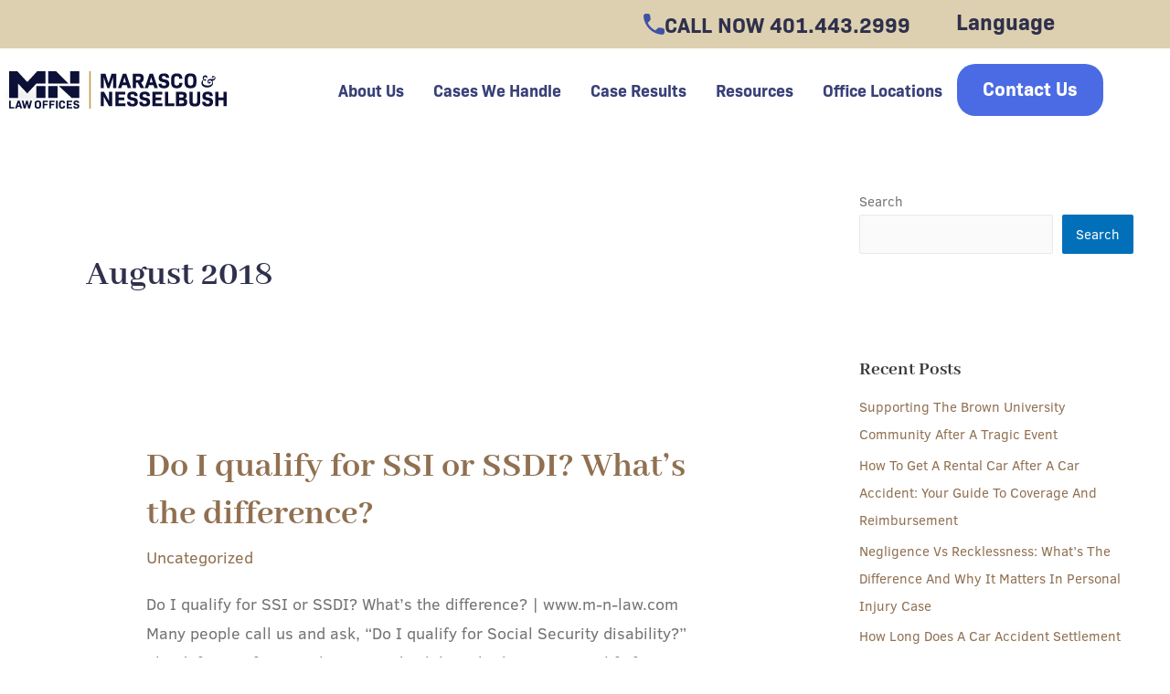

--- FILE ---
content_type: text/html; charset=UTF-8
request_url: https://www.m-n-law.com/blog/2018/08/
body_size: 80439
content:
<!DOCTYPE html>
<html lang="en-US">
<head> <script>
var gform;gform||(document.addEventListener("gform_main_scripts_loaded",function(){gform.scriptsLoaded=!0}),document.addEventListener("gform/theme/scripts_loaded",function(){gform.themeScriptsLoaded=!0}),window.addEventListener("DOMContentLoaded",function(){gform.domLoaded=!0}),gform={domLoaded:!1,scriptsLoaded:!1,themeScriptsLoaded:!1,isFormEditor:()=>"function"==typeof InitializeEditor,callIfLoaded:function(o){return!(!gform.domLoaded||!gform.scriptsLoaded||!gform.themeScriptsLoaded&&!gform.isFormEditor()||(gform.isFormEditor()&&console.warn("The use of gform.initializeOnLoaded() is deprecated in the form editor context and will be removed in Gravity Forms 3.1."),o(),0))},initializeOnLoaded:function(o){gform.callIfLoaded(o)||(document.addEventListener("gform_main_scripts_loaded",()=>{gform.scriptsLoaded=!0,gform.callIfLoaded(o)}),document.addEventListener("gform/theme/scripts_loaded",()=>{gform.themeScriptsLoaded=!0,gform.callIfLoaded(o)}),window.addEventListener("DOMContentLoaded",()=>{gform.domLoaded=!0,gform.callIfLoaded(o)}))},hooks:{action:{},filter:{}},addAction:function(o,r,e,t){gform.addHook("action",o,r,e,t)},addFilter:function(o,r,e,t){gform.addHook("filter",o,r,e,t)},doAction:function(o){gform.doHook("action",o,arguments)},applyFilters:function(o){return gform.doHook("filter",o,arguments)},removeAction:function(o,r){gform.removeHook("action",o,r)},removeFilter:function(o,r,e){gform.removeHook("filter",o,r,e)},addHook:function(o,r,e,t,n){null==gform.hooks[o][r]&&(gform.hooks[o][r]=[]);var d=gform.hooks[o][r];null==n&&(n=r+"_"+d.length),gform.hooks[o][r].push({tag:n,callable:e,priority:t=null==t?10:t})},doHook:function(r,o,e){var t;if(e=Array.prototype.slice.call(e,1),null!=gform.hooks[r][o]&&((o=gform.hooks[r][o]).sort(function(o,r){return o.priority-r.priority}),o.forEach(function(o){"function"!=typeof(t=o.callable)&&(t=window[t]),"action"==r?t.apply(null,e):e[0]=t.apply(null,e)})),"filter"==r)return e[0]},removeHook:function(o,r,t,n){var e;null!=gform.hooks[o][r]&&(e=(e=gform.hooks[o][r]).filter(function(o,r,e){return!!(null!=n&&n!=o.tag||null!=t&&t!=o.priority)}),gform.hooks[o][r]=e)}});
</script>
<meta charset="UTF-8"><script>if(navigator.userAgent.match(/MSIE|Internet Explorer/i)||navigator.userAgent.match(/Trident\/7\..*?rv:11/i)){var href=document.location.href;if(!href.match(/[?&]nowprocket/)){if(href.indexOf("?")==-1){if(href.indexOf("#")==-1){document.location.href=href+"?nowprocket=1"}else{document.location.href=href.replace("#","?nowprocket=1#")}}else{if(href.indexOf("#")==-1){document.location.href=href+"&nowprocket=1"}else{document.location.href=href.replace("#","&nowprocket=1#")}}}}</script><script>(()=>{class RocketLazyLoadScripts{constructor(){this.v="2.0.4",this.userEvents=["keydown","keyup","mousedown","mouseup","mousemove","mouseover","mouseout","touchmove","touchstart","touchend","touchcancel","wheel","click","dblclick","input"],this.attributeEvents=["onblur","onclick","oncontextmenu","ondblclick","onfocus","onmousedown","onmouseenter","onmouseleave","onmousemove","onmouseout","onmouseover","onmouseup","onmousewheel","onscroll","onsubmit"]}async t(){this.i(),this.o(),/iP(ad|hone)/.test(navigator.userAgent)&&this.h(),this.u(),this.l(this),this.m(),this.k(this),this.p(this),this._(),await Promise.all([this.R(),this.L()]),this.lastBreath=Date.now(),this.S(this),this.P(),this.D(),this.O(),this.M(),await this.C(this.delayedScripts.normal),await this.C(this.delayedScripts.defer),await this.C(this.delayedScripts.async),await this.T(),await this.F(),await this.j(),await this.A(),window.dispatchEvent(new Event("rocket-allScriptsLoaded")),this.everythingLoaded=!0,this.lastTouchEnd&&await new Promise(t=>setTimeout(t,500-Date.now()+this.lastTouchEnd)),this.I(),this.H(),this.U(),this.W()}i(){this.CSPIssue=sessionStorage.getItem("rocketCSPIssue"),document.addEventListener("securitypolicyviolation",t=>{this.CSPIssue||"script-src-elem"!==t.violatedDirective||"data"!==t.blockedURI||(this.CSPIssue=!0,sessionStorage.setItem("rocketCSPIssue",!0))},{isRocket:!0})}o(){window.addEventListener("pageshow",t=>{this.persisted=t.persisted,this.realWindowLoadedFired=!0},{isRocket:!0}),window.addEventListener("pagehide",()=>{this.onFirstUserAction=null},{isRocket:!0})}h(){let t;function e(e){t=e}window.addEventListener("touchstart",e,{isRocket:!0}),window.addEventListener("touchend",function i(o){o.changedTouches[0]&&t.changedTouches[0]&&Math.abs(o.changedTouches[0].pageX-t.changedTouches[0].pageX)<10&&Math.abs(o.changedTouches[0].pageY-t.changedTouches[0].pageY)<10&&o.timeStamp-t.timeStamp<200&&(window.removeEventListener("touchstart",e,{isRocket:!0}),window.removeEventListener("touchend",i,{isRocket:!0}),"INPUT"===o.target.tagName&&"text"===o.target.type||(o.target.dispatchEvent(new TouchEvent("touchend",{target:o.target,bubbles:!0})),o.target.dispatchEvent(new MouseEvent("mouseover",{target:o.target,bubbles:!0})),o.target.dispatchEvent(new PointerEvent("click",{target:o.target,bubbles:!0,cancelable:!0,detail:1,clientX:o.changedTouches[0].clientX,clientY:o.changedTouches[0].clientY})),event.preventDefault()))},{isRocket:!0})}q(t){this.userActionTriggered||("mousemove"!==t.type||this.firstMousemoveIgnored?"keyup"===t.type||"mouseover"===t.type||"mouseout"===t.type||(this.userActionTriggered=!0,this.onFirstUserAction&&this.onFirstUserAction()):this.firstMousemoveIgnored=!0),"click"===t.type&&t.preventDefault(),t.stopPropagation(),t.stopImmediatePropagation(),"touchstart"===this.lastEvent&&"touchend"===t.type&&(this.lastTouchEnd=Date.now()),"click"===t.type&&(this.lastTouchEnd=0),this.lastEvent=t.type,t.composedPath&&t.composedPath()[0].getRootNode()instanceof ShadowRoot&&(t.rocketTarget=t.composedPath()[0]),this.savedUserEvents.push(t)}u(){this.savedUserEvents=[],this.userEventHandler=this.q.bind(this),this.userEvents.forEach(t=>window.addEventListener(t,this.userEventHandler,{passive:!1,isRocket:!0})),document.addEventListener("visibilitychange",this.userEventHandler,{isRocket:!0})}U(){this.userEvents.forEach(t=>window.removeEventListener(t,this.userEventHandler,{passive:!1,isRocket:!0})),document.removeEventListener("visibilitychange",this.userEventHandler,{isRocket:!0}),this.savedUserEvents.forEach(t=>{(t.rocketTarget||t.target).dispatchEvent(new window[t.constructor.name](t.type,t))})}m(){const t="return false",e=Array.from(this.attributeEvents,t=>"data-rocket-"+t),i="["+this.attributeEvents.join("],[")+"]",o="[data-rocket-"+this.attributeEvents.join("],[data-rocket-")+"]",s=(e,i,o)=>{o&&o!==t&&(e.setAttribute("data-rocket-"+i,o),e["rocket"+i]=new Function("event",o),e.setAttribute(i,t))};new MutationObserver(t=>{for(const n of t)"attributes"===n.type&&(n.attributeName.startsWith("data-rocket-")||this.everythingLoaded?n.attributeName.startsWith("data-rocket-")&&this.everythingLoaded&&this.N(n.target,n.attributeName.substring(12)):s(n.target,n.attributeName,n.target.getAttribute(n.attributeName))),"childList"===n.type&&n.addedNodes.forEach(t=>{if(t.nodeType===Node.ELEMENT_NODE)if(this.everythingLoaded)for(const i of[t,...t.querySelectorAll(o)])for(const t of i.getAttributeNames())e.includes(t)&&this.N(i,t.substring(12));else for(const e of[t,...t.querySelectorAll(i)])for(const t of e.getAttributeNames())this.attributeEvents.includes(t)&&s(e,t,e.getAttribute(t))})}).observe(document,{subtree:!0,childList:!0,attributeFilter:[...this.attributeEvents,...e]})}I(){this.attributeEvents.forEach(t=>{document.querySelectorAll("[data-rocket-"+t+"]").forEach(e=>{this.N(e,t)})})}N(t,e){const i=t.getAttribute("data-rocket-"+e);i&&(t.setAttribute(e,i),t.removeAttribute("data-rocket-"+e))}k(t){Object.defineProperty(HTMLElement.prototype,"onclick",{get(){return this.rocketonclick||null},set(e){this.rocketonclick=e,this.setAttribute(t.everythingLoaded?"onclick":"data-rocket-onclick","this.rocketonclick(event)")}})}S(t){function e(e,i){let o=e[i];e[i]=null,Object.defineProperty(e,i,{get:()=>o,set(s){t.everythingLoaded?o=s:e["rocket"+i]=o=s}})}e(document,"onreadystatechange"),e(window,"onload"),e(window,"onpageshow");try{Object.defineProperty(document,"readyState",{get:()=>t.rocketReadyState,set(e){t.rocketReadyState=e},configurable:!0}),document.readyState="loading"}catch(t){console.log("WPRocket DJE readyState conflict, bypassing")}}l(t){this.originalAddEventListener=EventTarget.prototype.addEventListener,this.originalRemoveEventListener=EventTarget.prototype.removeEventListener,this.savedEventListeners=[],EventTarget.prototype.addEventListener=function(e,i,o){o&&o.isRocket||!t.B(e,this)&&!t.userEvents.includes(e)||t.B(e,this)&&!t.userActionTriggered||e.startsWith("rocket-")||t.everythingLoaded?t.originalAddEventListener.call(this,e,i,o):(t.savedEventListeners.push({target:this,remove:!1,type:e,func:i,options:o}),"mouseenter"!==e&&"mouseleave"!==e||t.originalAddEventListener.call(this,e,t.savedUserEvents.push,o))},EventTarget.prototype.removeEventListener=function(e,i,o){o&&o.isRocket||!t.B(e,this)&&!t.userEvents.includes(e)||t.B(e,this)&&!t.userActionTriggered||e.startsWith("rocket-")||t.everythingLoaded?t.originalRemoveEventListener.call(this,e,i,o):t.savedEventListeners.push({target:this,remove:!0,type:e,func:i,options:o})}}J(t,e){this.savedEventListeners=this.savedEventListeners.filter(i=>{let o=i.type,s=i.target||window;return e!==o||t!==s||(this.B(o,s)&&(i.type="rocket-"+o),this.$(i),!1)})}H(){EventTarget.prototype.addEventListener=this.originalAddEventListener,EventTarget.prototype.removeEventListener=this.originalRemoveEventListener,this.savedEventListeners.forEach(t=>this.$(t))}$(t){t.remove?this.originalRemoveEventListener.call(t.target,t.type,t.func,t.options):this.originalAddEventListener.call(t.target,t.type,t.func,t.options)}p(t){let e;function i(e){return t.everythingLoaded?e:e.split(" ").map(t=>"load"===t||t.startsWith("load.")?"rocket-jquery-load":t).join(" ")}function o(o){function s(e){const s=o.fn[e];o.fn[e]=o.fn.init.prototype[e]=function(){return this[0]===window&&t.userActionTriggered&&("string"==typeof arguments[0]||arguments[0]instanceof String?arguments[0]=i(arguments[0]):"object"==typeof arguments[0]&&Object.keys(arguments[0]).forEach(t=>{const e=arguments[0][t];delete arguments[0][t],arguments[0][i(t)]=e})),s.apply(this,arguments),this}}if(o&&o.fn&&!t.allJQueries.includes(o)){const e={DOMContentLoaded:[],"rocket-DOMContentLoaded":[]};for(const t in e)document.addEventListener(t,()=>{e[t].forEach(t=>t())},{isRocket:!0});o.fn.ready=o.fn.init.prototype.ready=function(i){function s(){parseInt(o.fn.jquery)>2?setTimeout(()=>i.bind(document)(o)):i.bind(document)(o)}return"function"==typeof i&&(t.realDomReadyFired?!t.userActionTriggered||t.fauxDomReadyFired?s():e["rocket-DOMContentLoaded"].push(s):e.DOMContentLoaded.push(s)),o([])},s("on"),s("one"),s("off"),t.allJQueries.push(o)}e=o}t.allJQueries=[],o(window.jQuery),Object.defineProperty(window,"jQuery",{get:()=>e,set(t){o(t)}})}P(){const t=new Map;document.write=document.writeln=function(e){const i=document.currentScript,o=document.createRange(),s=i.parentElement;let n=t.get(i);void 0===n&&(n=i.nextSibling,t.set(i,n));const c=document.createDocumentFragment();o.setStart(c,0),c.appendChild(o.createContextualFragment(e)),s.insertBefore(c,n)}}async R(){return new Promise(t=>{this.userActionTriggered?t():this.onFirstUserAction=t})}async L(){return new Promise(t=>{document.addEventListener("DOMContentLoaded",()=>{this.realDomReadyFired=!0,t()},{isRocket:!0})})}async j(){return this.realWindowLoadedFired?Promise.resolve():new Promise(t=>{window.addEventListener("load",t,{isRocket:!0})})}M(){this.pendingScripts=[];this.scriptsMutationObserver=new MutationObserver(t=>{for(const e of t)e.addedNodes.forEach(t=>{"SCRIPT"!==t.tagName||t.noModule||t.isWPRocket||this.pendingScripts.push({script:t,promise:new Promise(e=>{const i=()=>{const i=this.pendingScripts.findIndex(e=>e.script===t);i>=0&&this.pendingScripts.splice(i,1),e()};t.addEventListener("load",i,{isRocket:!0}),t.addEventListener("error",i,{isRocket:!0}),setTimeout(i,1e3)})})})}),this.scriptsMutationObserver.observe(document,{childList:!0,subtree:!0})}async F(){await this.X(),this.pendingScripts.length?(await this.pendingScripts[0].promise,await this.F()):this.scriptsMutationObserver.disconnect()}D(){this.delayedScripts={normal:[],async:[],defer:[]},document.querySelectorAll("script[type$=rocketlazyloadscript]").forEach(t=>{t.hasAttribute("data-rocket-src")?t.hasAttribute("async")&&!1!==t.async?this.delayedScripts.async.push(t):t.hasAttribute("defer")&&!1!==t.defer||"module"===t.getAttribute("data-rocket-type")?this.delayedScripts.defer.push(t):this.delayedScripts.normal.push(t):this.delayedScripts.normal.push(t)})}async _(){await this.L();let t=[];document.querySelectorAll("script[type$=rocketlazyloadscript][data-rocket-src]").forEach(e=>{let i=e.getAttribute("data-rocket-src");if(i&&!i.startsWith("data:")){i.startsWith("//")&&(i=location.protocol+i);try{const o=new URL(i).origin;o!==location.origin&&t.push({src:o,crossOrigin:e.crossOrigin||"module"===e.getAttribute("data-rocket-type")})}catch(t){}}}),t=[...new Map(t.map(t=>[JSON.stringify(t),t])).values()],this.Y(t,"preconnect")}async G(t){if(await this.K(),!0!==t.noModule||!("noModule"in HTMLScriptElement.prototype))return new Promise(e=>{let i;function o(){(i||t).setAttribute("data-rocket-status","executed"),e()}try{if(navigator.userAgent.includes("Firefox/")||""===navigator.vendor||this.CSPIssue)i=document.createElement("script"),[...t.attributes].forEach(t=>{let e=t.nodeName;"type"!==e&&("data-rocket-type"===e&&(e="type"),"data-rocket-src"===e&&(e="src"),i.setAttribute(e,t.nodeValue))}),t.text&&(i.text=t.text),t.nonce&&(i.nonce=t.nonce),i.hasAttribute("src")?(i.addEventListener("load",o,{isRocket:!0}),i.addEventListener("error",()=>{i.setAttribute("data-rocket-status","failed-network"),e()},{isRocket:!0}),setTimeout(()=>{i.isConnected||e()},1)):(i.text=t.text,o()),i.isWPRocket=!0,t.parentNode.replaceChild(i,t);else{const i=t.getAttribute("data-rocket-type"),s=t.getAttribute("data-rocket-src");i?(t.type=i,t.removeAttribute("data-rocket-type")):t.removeAttribute("type"),t.addEventListener("load",o,{isRocket:!0}),t.addEventListener("error",i=>{this.CSPIssue&&i.target.src.startsWith("data:")?(console.log("WPRocket: CSP fallback activated"),t.removeAttribute("src"),this.G(t).then(e)):(t.setAttribute("data-rocket-status","failed-network"),e())},{isRocket:!0}),s?(t.fetchPriority="high",t.removeAttribute("data-rocket-src"),t.src=s):t.src="data:text/javascript;base64,"+window.btoa(unescape(encodeURIComponent(t.text)))}}catch(i){t.setAttribute("data-rocket-status","failed-transform"),e()}});t.setAttribute("data-rocket-status","skipped")}async C(t){const e=t.shift();return e?(e.isConnected&&await this.G(e),this.C(t)):Promise.resolve()}O(){this.Y([...this.delayedScripts.normal,...this.delayedScripts.defer,...this.delayedScripts.async],"preload")}Y(t,e){this.trash=this.trash||[];let i=!0;var o=document.createDocumentFragment();t.forEach(t=>{const s=t.getAttribute&&t.getAttribute("data-rocket-src")||t.src;if(s&&!s.startsWith("data:")){const n=document.createElement("link");n.href=s,n.rel=e,"preconnect"!==e&&(n.as="script",n.fetchPriority=i?"high":"low"),t.getAttribute&&"module"===t.getAttribute("data-rocket-type")&&(n.crossOrigin=!0),t.crossOrigin&&(n.crossOrigin=t.crossOrigin),t.integrity&&(n.integrity=t.integrity),t.nonce&&(n.nonce=t.nonce),o.appendChild(n),this.trash.push(n),i=!1}}),document.head.appendChild(o)}W(){this.trash.forEach(t=>t.remove())}async T(){try{document.readyState="interactive"}catch(t){}this.fauxDomReadyFired=!0;try{await this.K(),this.J(document,"readystatechange"),document.dispatchEvent(new Event("rocket-readystatechange")),await this.K(),document.rocketonreadystatechange&&document.rocketonreadystatechange(),await this.K(),this.J(document,"DOMContentLoaded"),document.dispatchEvent(new Event("rocket-DOMContentLoaded")),await this.K(),this.J(window,"DOMContentLoaded"),window.dispatchEvent(new Event("rocket-DOMContentLoaded"))}catch(t){console.error(t)}}async A(){try{document.readyState="complete"}catch(t){}try{await this.K(),this.J(document,"readystatechange"),document.dispatchEvent(new Event("rocket-readystatechange")),await this.K(),document.rocketonreadystatechange&&document.rocketonreadystatechange(),await this.K(),this.J(window,"load"),window.dispatchEvent(new Event("rocket-load")),await this.K(),window.rocketonload&&window.rocketonload(),await this.K(),this.allJQueries.forEach(t=>t(window).trigger("rocket-jquery-load")),await this.K(),this.J(window,"pageshow");const t=new Event("rocket-pageshow");t.persisted=this.persisted,window.dispatchEvent(t),await this.K(),window.rocketonpageshow&&window.rocketonpageshow({persisted:this.persisted})}catch(t){console.error(t)}}async K(){Date.now()-this.lastBreath>45&&(await this.X(),this.lastBreath=Date.now())}async X(){return document.hidden?new Promise(t=>setTimeout(t)):new Promise(t=>requestAnimationFrame(t))}B(t,e){return e===document&&"readystatechange"===t||(e===document&&"DOMContentLoaded"===t||(e===window&&"DOMContentLoaded"===t||(e===window&&"load"===t||e===window&&"pageshow"===t)))}static run(){(new RocketLazyLoadScripts).t()}}RocketLazyLoadScripts.run()})();</script>

<meta name="viewport" content="width=device-width, initial-scale=1">
	<link rel="profile" href="https://gmpg.org/xfn/11"> 
	<meta name='robots' content='noindex, follow' />
	<style></style>
	
	<!-- This site is optimized with the Yoast SEO plugin v26.8 - https://yoast.com/product/yoast-seo-wordpress/ -->
	<title>August 2018 - Marasco &amp; Nesselbush</title>
<link crossorigin data-rocket-preload as="font" href="https://use.typekit.net/af/d6e505/00000000000000007735c47c/30/l?primer=7cdcb44be4a7db8877ffa5c0007b8dd865b3bbc383831fe2ea177f62257a9191&#038;fvd=n4&#038;v=3" rel="preload">
<link crossorigin data-rocket-preload as="font" href="https://use.typekit.net/af/6fc5e5/00000000000000007735c484/30/l?primer=7cdcb44be4a7db8877ffa5c0007b8dd865b3bbc383831fe2ea177f62257a9191&#038;fvd=n7&#038;v=3" rel="preload">
<link crossorigin data-rocket-preload as="font" href="https://www.m-n-law.com/wp-content/plugins/piotnet-addons-for-elementor-pro/assets/fonts/webfonts/fa-brands-400.woff2" rel="preload">
<link crossorigin data-rocket-preload as="font" href="https://www.m-n-law.com/wp-content/plugins/piotnet-addons-for-elementor-pro/assets/fonts/webfonts/fa-regular-400.woff2" rel="preload">
<link crossorigin data-rocket-preload as="font" href="https://www.m-n-law.com/wp-content/plugins/piotnet-addons-for-elementor-pro/assets/fonts/webfonts/fa-solid-900.woff2" rel="preload">
<link crossorigin data-rocket-preload as="font" href="https://www.m-n-law.com/wp-content/plugins/elementor/assets/lib/eicons/fonts/eicons.woff2?5.44.0" rel="preload">
<link crossorigin data-rocket-preload as="font" href="https://www.m-n-law.com/wp-content/uploads/2023/08/AbhayaLibre-Bold.woff2" rel="preload">
<link crossorigin data-rocket-preload as="font" href="https://www.m-n-law.com/wp-content/uploads/2023/08/ClearSans.woff2" rel="preload">
<link crossorigin data-rocket-preload as="font" href="https://www.m-n-law.com/wp-content/plugins/elementor/assets/lib/font-awesome/webfonts/fa-brands-400.woff2" rel="preload">
<link crossorigin data-rocket-preload as="font" href="https://www.m-n-law.com/wp-content/plugins/elementor/assets/lib/font-awesome/webfonts/fa-solid-900.woff2" rel="preload">
<link crossorigin data-rocket-preload as="font" href="https://www.m-n-law.com/wp-content/uploads/elementor/google-fonts/fonts/inter-ucc73fwrk3iltehus_nvmrmxcp50sjia1zl7.woff2" rel="preload">
<style id="wpr-usedcss">.tippy-box[data-animation=fade][data-state=hidden]{opacity:0}[data-tippy-root]{max-width:calc(100vw - 10px)}.tippy-box{position:relative;background-color:#333;color:#fff;border-radius:4px;font-size:14px;line-height:1.4;white-space:normal;outline:0;transition-property:transform,visibility,opacity}.tippy-box[data-placement^=top]>.tippy-arrow{bottom:0}.tippy-box[data-placement^=top]>.tippy-arrow:before{bottom:-7px;left:0;border-width:8px 8px 0;border-top-color:initial;transform-origin:center top}.tippy-box[data-placement^=bottom]>.tippy-arrow{top:0}.tippy-box[data-placement^=bottom]>.tippy-arrow:before{top:-7px;left:0;border-width:0 8px 8px;border-bottom-color:initial;transform-origin:center bottom}.tippy-box[data-placement^=left]>.tippy-arrow{right:0}.tippy-box[data-placement^=left]>.tippy-arrow:before{border-width:8px 0 8px 8px;border-left-color:initial;right:-7px;transform-origin:center left}.tippy-box[data-placement^=right]>.tippy-arrow{left:0}.tippy-box[data-placement^=right]>.tippy-arrow:before{left:-7px;border-width:8px 8px 8px 0;border-right-color:initial;transform-origin:center right}.tippy-box[data-inertia][data-state=visible]{transition-timing-function:cubic-bezier(.54,1.5,.38,1.11)}.tippy-arrow{width:16px;height:16px;color:#333}.tippy-arrow:before{content:"";position:absolute;border-color:transparent;border-style:solid}.tippy-content{position:relative;padding:5px 9px;z-index:1}img:is([sizes=auto i],[sizes^="auto," i]){contain-intrinsic-size:3000px 1500px}@font-face{font-family:bio-sans;src:url("https://use.typekit.net/af/d6e505/00000000000000007735c47c/30/l?primer=7cdcb44be4a7db8877ffa5c0007b8dd865b3bbc383831fe2ea177f62257a9191&fvd=n4&v=3") format("woff2"),url("https://use.typekit.net/af/d6e505/00000000000000007735c47c/30/d?primer=7cdcb44be4a7db8877ffa5c0007b8dd865b3bbc383831fe2ea177f62257a9191&fvd=n4&v=3") format("woff"),url("https://use.typekit.net/af/d6e505/00000000000000007735c47c/30/a?primer=7cdcb44be4a7db8877ffa5c0007b8dd865b3bbc383831fe2ea177f62257a9191&fvd=n4&v=3") format("opentype");font-display:swap;font-style:normal;font-weight:400;font-stretch:normal}@font-face{font-family:bio-sans;src:url("https://use.typekit.net/af/6fc5e5/00000000000000007735c484/30/l?primer=7cdcb44be4a7db8877ffa5c0007b8dd865b3bbc383831fe2ea177f62257a9191&fvd=n7&v=3") format("woff2"),url("https://use.typekit.net/af/6fc5e5/00000000000000007735c484/30/d?primer=7cdcb44be4a7db8877ffa5c0007b8dd865b3bbc383831fe2ea177f62257a9191&fvd=n7&v=3") format("woff"),url("https://use.typekit.net/af/6fc5e5/00000000000000007735c484/30/a?primer=7cdcb44be4a7db8877ffa5c0007b8dd865b3bbc383831fe2ea177f62257a9191&fvd=n7&v=3") format("opentype");font-display:swap;font-style:normal;font-weight:700;font-stretch:normal}address,blockquote,body,dd,dl,dt,fieldset,figure,h1,h2,h3,h4,h5,h6,hr,html,iframe,legend,li,ol,p,pre,textarea,ul{border:0;font-size:100%;font-style:inherit;font-weight:inherit;margin:0;outline:0;padding:0;vertical-align:baseline}html{-webkit-text-size-adjust:100%;-ms-text-size-adjust:100%}body{margin:0}main,nav{display:block}progress{display:inline-block;vertical-align:baseline}a{background-color:transparent}a:active{outline:0}a,a:focus,a:hover,a:visited{text-decoration:none}abbr[title]{border-bottom:1px dotted}dfn{font-style:italic}mark{background:#ff0;color:#000}small{font-size:80%}sub,sup{font-size:75%;line-height:0;position:relative;vertical-align:baseline}sup{top:-.5em}sub{bottom:-.25em}img{border:0}svg:not(:root){overflow:hidden}figure{margin:0}hr{box-sizing:content-box;height:0}pre{overflow:auto}code,kbd,pre,samp{font-size:1em}button,input,optgroup,select,textarea{color:inherit;font:inherit;margin:0}button{overflow:visible}button,select{text-transform:none}button,html input[type=button],input[type=reset],input[type=submit]{-webkit-appearance:button;cursor:pointer}button[disabled],html input[disabled]{cursor:default}button::-moz-focus-inner,input::-moz-focus-inner{border:0;padding:0}input{line-height:normal}input[type=checkbox],input[type=radio]{box-sizing:border-box;padding:0}input[type=number]::-webkit-inner-spin-button,input[type=number]::-webkit-outer-spin-button{height:auto}input[type=search]{-webkit-appearance:textfield;box-sizing:content-box}input[type=search]::-webkit-search-cancel-button,input[type=search]::-webkit-search-decoration{-webkit-appearance:none}fieldset{border:1px solid var(--ast-border-color);margin:0;padding:.35em .625em .75em}legend{border:0;padding:0}fieldset legend{margin-bottom:1.5em;padding:0 .5em}textarea{overflow:auto}optgroup{font-weight:700}table{border-collapse:collapse;border-spacing:0}td,th{padding:0}.ast-container{max-width:100%}.ast-container{margin-left:auto;margin-right:auto;padding-left:20px;padding-right:20px}.ast-row{margin-left:-20px;margin-right:-20px}.ast-grid-common-col{position:relative;min-height:1px;padding-left:20px;padding-right:20px}.ast-full-width{width:100%}h1,h2,h3,h4,h5,h6{clear:both}.entry-content h1,h1{color:#808285;font-size:2em;line-height:1.2}.entry-content h2,h2{color:#808285;font-size:1.7em;line-height:1.3}.entry-content h3,h3{color:#808285;font-size:1.5em;line-height:1.4}.entry-content h4,h4{color:#808285;line-height:1.5;font-size:1.3em}.entry-content h5,h5{color:#808285;line-height:1.6;font-size:1.2em}.entry-content h6,h6{color:#808285;line-height:1.7;font-size:1.1em}html{box-sizing:border-box}*,:after,:before{box-sizing:inherit}body{color:#808285;background:#fff;font-style:normal}ol,ul{margin:0 0 1.5em 3em}ul{list-style:disc}ol{list-style:decimal}li>ol,li>ul{margin-bottom:0;margin-left:1.5em}dt{font-weight:600}dd{margin:0 1.5em 1em}b,strong{font-weight:700}cite,dfn,em,i{font-style:italic}blockquote{quotes:"" ""}blockquote:after,blockquote:before{content:""}blockquote{border-left:5px solid var(--ast-border-color);padding:20px;font-size:1.2em;font-style:italic;margin:0 0 1.5em;position:relative}address{margin:0 0 1.5em}address,cite{font-style:italic}abbr,acronym{border-bottom:1px dotted #666;cursor:help}pre{background:var(--ast-code-block-background);font-family:"Courier 10 Pitch",Courier,monospace;margin-bottom:1.6em;overflow:auto;max-width:100%;padding:1.6em}code,kbd,tt,var{font:15px Monaco,Consolas,"Andale Mono","DejaVu Sans Mono",monospace}img{height:auto;max-width:100%}hr{background-color:#ccc;border:0;height:1px;margin-bottom:1.5em}.button,button,input,select,textarea{color:#808285;font-weight:400;font-size:100%;margin:0;vertical-align:baseline}button,input{line-height:normal}big{font-size:125%}ins,mark{background:0 0;text-decoration:none}table,td,th{border:1px solid var(--ast-border-color)}table{border-collapse:separate;border-spacing:0;border-width:1px 0 0 1px;margin:0 0 1.5em;width:100%}th{font-weight:600}td,th{padding:.7em 1em;border-width:0 1px 1px 0}.button,button,input[type=button],input[type=reset],input[type=submit]{border:1px solid;border-color:var(--ast-border-color);border-radius:2px;background:#e6e6e6;padding:.6em 1em .4em;color:#fff}.button:focus,.button:hover,button:focus,button:hover,input[type=button]:focus,input[type=button]:hover,input[type=reset]:focus,input[type=reset]:hover,input[type=submit]:focus,input[type=submit]:hover{color:#fff;border-color:var(--ast-border-color)}.button:active,.button:focus,button:active,button:focus,input[type=button]:active,input[type=button]:focus,input[type=reset]:active,input[type=reset]:focus,input[type=submit]:active,input[type=submit]:focus{border-color:var(--ast-border-color);outline:0}input[type=email],input[type=password],input[type=search],input[type=tel],input[type=text],input[type=url],textarea{color:#666;border:1px solid var(--ast-border-color);border-radius:2px;-webkit-appearance:none}input[type=email]:focus,input[type=password]:focus,input[type=search]:focus,input[type=tel]:focus,input[type=text]:focus,input[type=url]:focus,textarea:focus{color:#111}textarea{padding-left:3px;width:100%}a{color:#4169e1}a:focus,a:hover{color:#191970}a:focus{outline:dotted thin}a:hover{outline:0}.screen-reader-text{border:0;clip:rect(1px,1px,1px,1px);height:1px;margin:-1px;overflow:hidden;padding:0;position:absolute;width:1px;word-wrap:normal!important}.screen-reader-text:focus{background-color:#f1f1f1;border-radius:2px;box-shadow:0 0 2px 2px rgba(0,0,0,.6);clip:auto!important;color:#21759b;display:block;font-size:12.25px;font-size:.875rem;height:auto;left:5px;line-height:normal;padding:15px 23px 14px;text-decoration:none;top:5px;width:auto;z-index:100000}iframe,object{max-width:100%}::selection{color:#fff;background:#0274be}body{-webkit-font-smoothing:antialiased;-moz-osx-font-smoothing:grayscale}body:not(.logged-in){position:relative}#page{position:relative}a,a:focus{text-decoration:none}.secondary a *,.site-header a *,a{transition:all .2s linear}img{vertical-align:middle}.entry-content h1,.entry-content h2,.entry-content h3,.entry-content h4,.entry-content h5,.entry-content h6{margin-bottom:20px}p{margin-bottom:1.75em}blockquote{margin:1.5em 1em 1.5em 3em;font-size:1.1em;line-height:inherit;position:relative}.button,input[type=button],input[type=submit]{border-radius:0;padding:18px 30px;border:0;box-shadow:none;text-shadow:none}.button:hover,input[type=button]:hover,input[type=submit]:hover{box-shadow:none}.button:active,.button:focus,input[type=button]:active,input[type=button]:focus,input[type=submit]:active,input[type=submit]:focus{box-shadow:none}.search-form .search-field{outline:0}.ast-search-menu-icon{position:relative;z-index:3}.site .skip-link{background-color:#f1f1f1;box-shadow:0 0 1px 1px rgba(0,0,0,.2);color:#21759b;display:block;font-family:Montserrat,"Helvetica Neue",sans-serif;font-size:14px;font-weight:700;left:-9999em;outline:0;padding:15px 23px 14px;text-decoration:none;text-transform:none;top:-9999em}.site .skip-link:focus{clip:auto;height:auto;left:6px;top:7px;width:auto;z-index:100000;outline:dotted thin}input,select{line-height:1}body,button,input[type=button],input[type=submit],textarea{line-height:1.85714285714286}.entry-title,.entry-title a{font-weight:var(--ast-blog-title-font-weight,normal)}body{background-color:#fff}#page{display:block}#primary,#secondary{width:100%}#primary{margin:4em 0}.ast-separate-container{background-color:#f5f5f5}.ast-separate-container #primary{padding:4em 0;margin:0;border:0}.ast-separate-container .site-main>.ast-row{margin-left:0;margin-right:0}.ast-separate-container .ast-article-post{background-color:#fff}.ast-separate-container .ast-article-post{border-bottom:1px solid var(--ast-border-color);margin:0;padding:5.34em 6.67em}.ast-separate-container .blog-layout-1{padding:0;border-bottom:0}@media (max-width:1200px){.ast-separate-container .ast-article-post{margin:0;padding:3.34em 2.4em}}@media (min-width:993px){.ast-separate-container #primary,.ast-separate-container.ast-right-sidebar #primary{margin:4em 0;padding:0}.ast-right-sidebar #primary{padding-right:60px}}@media (max-width:992px){.ast-separate-container #primary,.ast-separate-container.ast-right-sidebar #primary{padding-left:0;padding-right:0}.ast-right-sidebar #primary{padding-right:30px}}.ast-search-icon .astra-search-icon{font-size:1.3em}.main-navigation{height:100%;-js-display:inline-flex;display:inline-flex}.main-navigation ul{list-style:none;margin:0;padding-left:0;position:relative}.ast-header-break-point .main-navigation{padding-left:0}.ast-header-break-point .main-navigation ul .menu-item .menu-link{padding:0 20px;display:inline-block;width:100%;border:0;border-bottom-width:1px;border-style:solid;border-color:var(--ast-border-color)}.ast-header-break-point .main-navigation ul .menu-item .menu-link .icon-arrow:first-of-type{margin-right:5px}.ast-header-break-point .main-navigation ul .sub-menu .menu-item:not(.menu-item-has-children) .menu-link .icon-arrow:first-of-type{display:inline}.ast-header-break-point .main-navigation .sub-menu .menu-item .menu-link{padding-left:30px}.ast-header-break-point .main-navigation .sub-menu .menu-item .menu-item .menu-link{padding-left:40px}.ast-header-break-point .main-navigation .sub-menu .menu-item .menu-item .menu-item .menu-link{padding-left:50px}.ast-header-break-point .main-navigation .sub-menu .menu-item .menu-item .menu-item .menu-item .menu-link{padding-left:60px}.ast-header-break-point .dropdown-menu-toggle{display:none}.site-header .menu-link *{transition:none}.ast-icon.icon-arrow svg{height:.6em;width:.6em;position:relative;margin-left:10px}.ast-header-break-point .main-header-bar-navigation{flex:auto}.ast-header-break-point .ast-icon.icon-arrow svg{height:.85em;width:.95em;position:relative;margin-left:10px}.ast-icon svg{fill:currentColor}.sticky{display:block}.hentry{margin:0 0 1.5em}.entry-content>:last-child{margin-bottom:0}body{overflow-x:hidden}.widget{margin:0 0 2.8em}.widget:last-child{margin-bottom:0}.widget select{max-width:100%}.widget ul{margin:0;list-style-type:none}#secondary .wp-block-search__input{line-height:1}#secondary .wp-block-search__button{padding:.7em 1em}.widget_search .search-form{position:relative;padding:0;background:initial;color:inherit}.widget_search .search-form>label{position:relative}.widget_search .search-form i{color:#3a3a3a}.widget_search .search-form button{position:absolute;top:0;right:15px;border:none;padding:0;cursor:pointer;background:0 0}.widget_search .search-form input[type=submit],.widget_search .search-form input[type=submit]:focus,.widget_search .search-form input[type=submit]:hover{padding:13px 20px;border-radius:2px;border:none;top:0;right:0;position:absolute;color:transparent;background:0 0;max-width:45px;z-index:2}.widget_search .search-form .search-field{background:#fafafa;border-width:1px;border-color:var(--ast-border-color);border-radius:2px}.widget_search .search-field,.widget_search .search-field:focus{width:100%;padding:12px 45px 12px 15px}.site-header-section{height:100%;min-height:0;align-items:center}.site-header-section>*{padding:0 10px}.site-header-section>div:first-child{padding-left:0}.site-header-section>div:last-child{padding-right:0}.site-header-section .ast-builder-menu{align-items:center}.elementor-nav-menu .ast-icon{display:none}.main-header-bar .main-header-bar-navigation{height:100%}.ast-nav-menu .sub-menu{line-height:1.45}.ast-builder-menu .main-navigation{padding:0}.ast-builder-menu .main-navigation>ul{align-self:center}.ast-header-break-point #ast-mobile-header{display:block}.ast-header-break-point .main-header-bar-navigation{line-height:3}.ast-header-break-point .main-header-bar-navigation .menu-item-has-children>.ast-menu-toggle{display:inline-block;position:absolute;font-size:inherit;top:0;right:20px;cursor:pointer;-webkit-font-smoothing:antialiased;-moz-osx-font-smoothing:grayscale;padding:0 .907em;font-weight:400;line-height:inherit}.ast-header-break-point .main-header-bar-navigation .menu-item-has-children>.ast-menu-toggle>.ast-icon.icon-arrow{pointer-events:none}.ast-header-break-point .main-header-bar-navigation .menu-item-has-children .sub-menu{display:none}.ast-header-break-point .ast-nav-menu .sub-menu{line-height:3}.ast-hfb-header.ast-header-break-point .main-header-bar-navigation{width:100%;margin:0}.site-header{z-index:99;position:relative}.main-header-bar{background-color:#fff;border-bottom-color:var(--ast-border-color);border-bottom-style:solid}.ast-header-break-point .main-header-bar{border:0}.ast-header-break-point .main-header-bar{border-bottom-color:var(--ast-border-color);border-bottom-style:solid}.main-header-bar{margin-left:auto;margin-right:auto}.site-branding{line-height:1;align-self:center}.ast-menu-toggle{display:none;background:0 0;color:inherit;border-style:dotted;border-color:transparent}.ast-menu-toggle:focus,.ast-menu-toggle:hover{background:0 0;border-color:inherit;color:inherit}.ast-menu-toggle:focus{outline:dotted thin}.ast-main-header-nav-open .main-header-bar{padding-bottom:0}.main-header-bar{z-index:4;position:relative}.main-header-bar .main-header-bar-navigation:empty{padding:0}.main-header-bar .main-header-bar-navigation .sub-menu{line-height:1.45}.main-header-bar .main-header-bar-navigation .menu-item-has-children>.menu-link:after{line-height:normal}.ast-site-identity{padding:1em 0}.ast-header-break-point .ast-site-identity{width:100%}.ast-header-break-point .main-header-bar{display:block;line-height:3}.ast-header-break-point .main-header-bar .main-header-bar-navigation{line-height:3}.ast-header-break-point .main-header-bar .main-header-bar-navigation .sub-menu{line-height:3}.ast-header-break-point .main-header-bar .main-header-bar-navigation .menu-item-has-children .sub-menu{display:none}.ast-header-break-point .main-header-bar .main-header-bar-navigation .menu-item-has-children>.ast-menu-toggle{display:inline-block;position:absolute;font-size:inherit;top:-1px;right:20px;cursor:pointer;-webkit-font-smoothing:antialiased;-moz-osx-font-smoothing:grayscale;padding:0 .907em;font-weight:400;line-height:inherit;transition:all .2s}.ast-header-break-point .main-header-bar .main-header-bar-navigation .ast-submenu-expanded>.ast-menu-toggle::before{transform:rotateX(180deg)}.ast-header-break-point .main-navigation{display:block;width:100%}.ast-header-break-point .main-navigation ul ul{left:auto;right:auto}.ast-header-break-point .main-navigation .widget{margin-bottom:1em}.ast-header-break-point .main-navigation .widget li{width:auto}.ast-header-break-point .main-navigation .widget:last-child{margin-bottom:0}.ast-header-break-point .main-header-bar-navigation{width:calc(100% + 40px);margin:0 -20px}.ast-header-break-point .ast-builder-menu{width:100%}input[type=email],input[type=number],input[type=password],input[type=reset],input[type=search],input[type=tel],input[type=text],input[type=url],select,textarea{color:#666;padding:.75em;height:auto;border-width:1px;border-style:solid;border-color:var(--ast-border-color);border-radius:2px;background:var(--ast-comment-inputs-background);box-shadow:none;box-sizing:border-box;transition:all .2s linear}input[type=email]:focus,input[type=password]:focus,input[type=reset]:focus,input[type=search]:focus,input[type=tel]:focus,input[type=text]:focus,input[type=url]:focus,select:focus,textarea:focus{background-color:#fff;border-color:var(--ast-border-color);box-shadow:none}input[type=button],input[type=button]:focus,input[type=button]:hover,input[type=reset],input[type=reset]:focus,input[type=reset]:hover,input[type=submit],input[type=submit]:focus,input[type=submit]:hover{box-shadow:none}textarea{width:100%}input[type=search]:focus{outline:dotted thin}input[type=range]{-webkit-appearance:none;width:100%;margin:5.7px 0;padding:0;border:none}input[type=range]:focus{outline:0}input[type=range]::-webkit-slider-runnable-track{width:100%;height:8.6px;cursor:pointer;box-shadow:2.6px 2.6px .4px #ccc,0 0 2.6px #d9d9d9;background:rgba(255,255,255,.2);border-radius:13.6px;border:0 solid #fff}input[type=range]::-webkit-slider-thumb{box-shadow:0 0 0 rgba(255,221,0,.37),0 0 0 rgba(255,224,26,.37);border:7.9px solid #0274be;height:20px;width:20px;border-radius:50px;background:#0274be;cursor:pointer;-webkit-appearance:none;margin-top:-5.7px}input[type=range]:focus::-webkit-slider-runnable-track{background:rgba(255,255,255,.2)}input[type=range]::-moz-range-track{width:100%;height:8.6px;cursor:pointer;box-shadow:2.6px 2.6px .4px #ccc,0 0 2.6px #d9d9d9;background:rgba(255,255,255,.2);border-radius:13.6px;border:0 solid #fff}input[type=range]::-moz-range-thumb{box-shadow:0 0 0 rgba(255,221,0,.37),0 0 0 rgba(255,224,26,.37);border:7.9px solid #0274be;height:20px;width:20px;border-radius:50px;background:#0274be;cursor:pointer}input[type=range]::-ms-track{width:100%;height:8.6px;cursor:pointer;background:0 0;border-color:transparent;color:transparent}input[type=range]::-ms-fill-lower{background:rgba(199,199,199,.2);border:0 solid #fff;border-radius:27.2px;box-shadow:2.6px 2.6px .4px #ccc,0 0 2.6px #d9d9d9}input[type=range]::-ms-fill-upper{background:rgba(255,255,255,.2);border:0 solid #fff;border-radius:27.2px;box-shadow:2.6px 2.6px .4px #ccc,0 0 2.6px #d9d9d9}input[type=range]::-ms-thumb{box-shadow:0 0 0 rgba(255,221,0,.37),0 0 0 rgba(255,224,26,.37);border:7.9px solid #0274be;height:20px;width:20px;border-radius:50px;background:#0274be;cursor:pointer;height:8.6px}input[type=range]:focus::-ms-fill-lower{background:rgba(255,255,255,.2)}input[type=range]:focus::-ms-fill-upper{background:rgba(255,255,255,.2)}input[type=color]{border:none;width:100px;padding:0;height:30px;cursor:pointer}input[type=color]::-webkit-color-swatch-wrapper{padding:0;border:none}input[type=color]::-webkit-color-swatch{border:none}.page .entry-header{margin-bottom:1.5em}.search .entry-header{margin-bottom:1em}.entry-header{margin-bottom:1.2em;word-wrap:break-word}.entry-header+.ast-blog-featured-section{margin-top:.5em}.entry-content{word-wrap:break-word}.entry-content p{margin-bottom:1.6em}.entry-content::after{display:table;clear:both;content:''}.post-content>.cat-links,.post-content>.read-more{display:block;margin-bottom:.8em;font-weight:var(--ast-blog-meta-weight, "")}.ast-excerpt-container>p:last-child{margin-bottom:0}.post-content>.read-more{margin-top:1.5em}.ast-article-inner{width:100%;overflow-wrap:break-word}.read-more{margin-bottom:0}.read-more a{display:inline-block}.ast-no-thumb .ast-blog-featured-section{margin-bottom:0}.ast-no-thumb .entry-header+.ast-blog-featured-section{margin-top:0}.ast-blog-featured-section{margin-bottom:1.5em}.archive .entry-title,.search .entry-title{line-height:1.3}.page-title{margin-bottom:1em;font-weight:400}.entry-title{margin-bottom:.2em}.ast-article-post{margin-bottom:2.5em}.ast-article-post:last-child{margin-bottom:0;border-bottom:0}.search .site-content .content-area .search-form{margin-bottom:3em}.blog-layout-1 .post-thumb{padding-left:0;padding-right:0;position:relative}.ast-archive-description{margin-bottom:2.5em;padding-bottom:1.3333em;border-bottom:1px solid var(--ast-border-color)}.ast-archive-description .ast-archive-title{margin-bottom:4px;font-size:40px;font-size:2.85714rem;font-weight:300}.ast-archive-description p{margin-bottom:0;font-size:20px;font-size:1.42857rem;line-height:1.65;font-weight:300}.ast-separate-container .ast-archive-description{background-color:#eee;padding-bottom:0;border-bottom:0}@media (max-width:1200px){.ast-separate-container .ast-archive-description{margin:0;padding:3.34em 2.4em}}@media (max-width:992px){.ast-separate-container .ast-archive-description{padding:2.14em}}@media (min-width:1201px){.ast-separate-container .ast-archive-description{margin:0;padding:5em 6.67em 3.33333em}}.single .entry-header{margin-bottom:2em}.single .entry-header .post-thumb{margin-bottom:2em}.single .entry-header .post-thumb img{margin-top:0;margin-bottom:0}@media (max-width:768px){.ast-separate-container .entry-header{margin-bottom:1em}}.blog-layout-1{width:100%;display:inline-block;padding-bottom:2em;vertical-align:middle;border-bottom:1px solid var(--ast-border-color)}.blog-layout-1 .post-content,.blog-layout-1 .post-thumb{padding-left:0;padding-right:0}@media (max-width:782px){.entry-content .wp-block-columns .wp-block-column{flex-basis:100%}}body .entry-content .wp-block-latest-posts{margin-left:0}body .entry-content .wp-block-latest-posts li{list-style:none}:root{--ast-post-nav-space:0;--ast-container-default-xlg-padding:6.67em;--ast-container-default-lg-padding:5.67em;--ast-container-default-slg-padding:4.34em;--ast-container-default-md-padding:3.34em;--ast-container-default-sm-padding:6.67em;--ast-container-default-xs-padding:2.4em;--ast-container-default-xxs-padding:1.4em;--ast-code-block-background:#EEEEEE;--ast-comment-inputs-background:#FAFAFA;--ast-normal-container-width:1200px;--ast-narrow-container-width:750px;--ast-blog-title-font-weight:normal;--ast-blog-meta-weight:inherit;--ast-global-color-primary:var(--ast-global-color-5);--ast-global-color-secondary:var(--ast-global-color-4);--ast-global-color-alternate-background:var(--ast-global-color-7);--ast-global-color-subtle-background:var(--ast-global-color-6)}html{font-size:93.75%}.page-title,a{color:var(--ast-global-color-0)}a:focus,a:hover{color:var(--ast-global-color-1)}body,button,input,select,textarea{font-family:-apple-system,BlinkMacSystemFont,'Segoe UI',Roboto,Oxygen-Sans,Ubuntu,Cantarell,'Helvetica Neue',sans-serif;font-weight:inherit;font-size:15px;font-size:1rem;line-height:var(--ast-body-line-height,1.65em)}blockquote{color:var(--ast-global-color-3)}.entry-content h1,.entry-content h2,.entry-content h3,.entry-content h4,.entry-content h5,.entry-content h6,h1,h2,h3,h4,h5,h6{font-weight:600}.entry-title{font-size:26px;font-size:1.73333333333rem}.archive .ast-article-post .ast-article-inner,.archive .ast-article-post .ast-article-inner:hover{overflow:hidden}.entry-content h1,h1{font-size:40px;font-size:2.66666666667rem;line-height:1.4em}.entry-content h2,h2{font-size:32px;font-size:2.13333333333rem;line-height:1.3em}.entry-content h3,h3{font-size:26px;font-size:1.73333333333rem;line-height:1.3em}.entry-content h4,h4{font-size:24px;font-size:1.6rem;line-height:1.2em}.entry-content h5,h5{font-size:20px;font-size:1.33333333333rem;line-height:1.2em}.entry-content h6,h6{font-size:16px;font-size:1.06666666667rem;line-height:1.25em}::selection{background-color:var(--ast-global-color-0);color:#fff}.entry-content h1,.entry-content h2,.entry-content h3,.entry-content h4,.entry-content h5,.entry-content h6,.entry-title a,body,h1,h2,h3,h4,h5,h6{color:var(--ast-global-color-3)}input:focus,input[type=email]:focus,input[type=password]:focus,input[type=reset]:focus,input[type=search]:focus,input[type=text]:focus,input[type=url]:focus,textarea:focus{border-color:var(--ast-global-color-0)}input[type=checkbox]:checked,input[type=checkbox]:focus:checked,input[type=checkbox]:hover:checked,input[type=radio]:checked,input[type=range]::-webkit-slider-thumb,input[type=reset]{border-color:var(--ast-global-color-0);background-color:var(--ast-global-color-0);box-shadow:none}.entry-meta,.entry-meta *{line-height:1.45;color:var(--ast-global-color-0)}.entry-meta a:not(.ast-button):focus,.entry-meta a:not(.ast-button):focus *,.entry-meta a:not(.ast-button):hover,.entry-meta a:not(.ast-button):hover *{color:var(--ast-global-color-1)}.ast-search-menu-icon form.search-form{padding-right:0}.ast-search-menu-icon.slide-search input.search-field{width:0}.search-form input.search-field:focus{outline:0}.ast-archive-title{color:var(--ast-global-color-2)}.widget .wp-block-heading{font-size:21px;font-size:1.4rem;color:var(--ast-global-color-2)}#secondary,#secondary button,#secondary input,#secondary select,#secondary textarea{font-size:15px;font-size:1rem}.entry-content .wp-block-latest-posts>li>a{text-decoration:none}#close:focus-visible,.ast-header-account-wrap:focus-visible,.ast-header-navigation-arrow:focus-visible,.ast-menu-toggle:focus-visible,.ast-search-menu-icon.slide-search a:focus-visible:focus-visible,.astra-search-icon:focus-visible,.site .skip-link:focus-visible,.woocommerce .astra-shop-summary-wrap a:focus-visible,a:focus-visible{outline-style:dotted;outline-color:inherit;outline-width:thin}#ast-scroll-top:focus,.ast-mobile-popup-drawer.active .menu-toggle-close:focus,.wp-block-search__input:focus,input:focus,input[type=email]:focus,input[type=number]:focus,input[type=password]:focus,input[type=reset]:focus,input[type=search]:focus,input[type=text]:focus,input[type=url]:focus,textarea:focus{border-style:dotted;border-color:inherit;border-width:thin}input{outline:0}#secondary{margin:4em 0 2.5em;word-break:break-word;line-height:2}#secondary li{margin-bottom:.25em}#secondary li:last-child{margin-bottom:0}@media (min-width:993px){.ast-right-sidebar #secondary{padding-left:60px}}@media (max-width:993px){.ast-right-sidebar #secondary{padding-left:30px}}@media (max-width:921.9px){#ast-desktop-header{display:none}}.wp-block-columns{margin-bottom:unset}.wp-block-group{padding-top:4em;padding-bottom:4em}.wp-block-group__inner-container .wp-block-columns:last-child,.wp-block-group__inner-container :last-child{margin-bottom:0}@media (max-width:1200px){.wp-block-group{padding:3em}.wp-block-group .wp-block-group{padding:1.5em}.wp-block-column,.wp-block-columns{margin:1rem 0}}@media (min-width:921px){.wp-block-columns .wp-block-group{padding:2em}}@media (min-width:922px){#ast-mobile-header{display:none}.ast-separate-container.ast-right-sidebar #primary{border:0}.ast-right-sidebar #primary{border-right:1px solid var(--ast-border-color)}.ast-right-sidebar #secondary{border-left:1px solid var(--ast-border-color);margin-left:-1px}.ast-separate-container.ast-right-sidebar #secondary{border:0;margin-left:auto;margin-right:auto}}.elementor-button-wrapper .elementor-button{border-style:solid;text-decoration:none;border-top-width:0;border-right-width:0;border-left-width:0;border-bottom-width:0}body .elementor-button,body .elementor-button.elementor-size-sm{padding-top:15px;padding-right:30px;padding-bottom:15px;padding-left:30px}@media (max-width:921px){.ast-separate-container #primary,.ast-separate-container #secondary{padding:1.5em 0}#primary,#secondary{padding:1.5em 0;margin:0}.ast-separate-container .ast-article-post{padding:1.5em 2.14em}#secondary.secondary{padding-top:0}.ast-separate-container.ast-right-sidebar #secondary{padding-left:1em;padding-right:1em}.ast-right-sidebar #primary{padding-right:0}.ast-right-sidebar #secondary{padding-left:0}.elementor-button-wrapper .elementor-button,.elementor-button-wrapper .elementor-button.elementor-size-sm{padding-top:14px;padding-right:28px;padding-bottom:14px;padding-left:28px}}@media (max-width:544px){.wp-block-group{padding:2em}.elementor-button-wrapper .elementor-button,.elementor-button-wrapper .elementor-button.elementor-size-sm{padding-top:12px;padding-right:24px;padding-bottom:12px;padding-left:24px}}.elementor-button-wrapper .elementor-button{border-color:var(--ast-global-color-0);background-color:var(--ast-global-color-0)}.elementor-button-wrapper .elementor-button:focus,.elementor-button-wrapper .elementor-button:hover{color:#fff;background-color:var(--ast-global-color-1);border-color:var(--ast-global-color-1)}.elementor-button-wrapper .elementor-button,.elementor-button-wrapper .elementor-button:visited{color:#fff}.elementor-button-wrapper .elementor-button{line-height:1em}.button,.menu-toggle,button,form[CLASS*=wp-block-search__].wp-block-search .wp-block-search__inside-wrapper .wp-block-search__button,input#submit,input[type=button],input[type=reset],input[type=submit]{border-style:solid;border-top-width:0;border-right-width:0;border-left-width:0;border-bottom-width:0;color:#fff;border-color:var(--ast-global-color-0);background-color:var(--ast-global-color-0);padding-top:15px;padding-right:30px;padding-bottom:15px;padding-left:30px;font-family:inherit;font-weight:inherit;line-height:1em}.menu-toggle:hover,button:focus,button:hover,form[CLASS*=wp-block-search__].wp-block-search .wp-block-search__inside-wrapper .wp-block-search__button:focus,form[CLASS*=wp-block-search__].wp-block-search .wp-block-search__inside-wrapper .wp-block-search__button:hover,input#submit:focus,input#submit:hover,input[type=button]:focus,input[type=button]:hover,input[type=reset]:focus,input[type=reset]:hover,input[type=submit]:focus,input[type=submit]:hover{color:#fff;background-color:var(--ast-global-color-1);border-color:var(--ast-global-color-1)}@media (min-width:544px){.ast-container{max-width:100%}}#ast-mobile-header .ast-site-header-cart-li a{pointer-events:none}.ast-separate-container,body{background-color:var(--ast-global-color-4)}.entry-content>.wp-block-columns,.entry-content>.wp-block-group{max-width:58em;width:calc(100% - 4em);margin-left:auto;margin-right:auto}.entry-content [class*="__inner-container"]>:not(.alignwide):not(.alignfull):not(.alignleft):not(.alignright){margin-left:auto;margin-right:auto}.entry-content [class*="__inner-container"]>:not(.alignwide):not(p):not(.alignfull):not(.alignleft):not(.alignright):not(.is-style-wide):not(iframe){max-width:50rem;width:100%}@media (max-width:921px){.button,.menu-toggle,button,form[CLASS*=wp-block-search__].wp-block-search .wp-block-search__inside-wrapper .wp-block-search__button,input#submit,input[type=button],input[type=reset],input[type=submit]{padding-top:14px;padding-right:28px;padding-bottom:14px;padding-left:28px}.entry-content h1,h1{font-size:30px}.entry-content h2,h2{font-size:25px}.entry-content h3,h3{font-size:20px}}@media (max-width:544px){.button,.menu-toggle,button,form[CLASS*=wp-block-search__].wp-block-search .wp-block-search__inside-wrapper .wp-block-search__button,input#submit,input[type=button],input[type=reset],input[type=submit]{padding-top:12px;padding-right:24px;padding-bottom:12px;padding-left:24px}.ast-separate-container .ast-archive-description,.ast-separate-container .ast-article-post{padding:1.5em 1em}.ast-separate-container #content .ast-container{padding-left:.54em;padding-right:.54em}.ast-search-menu-icon.ast-dropdown-active .search-field{width:170px}.ast-separate-container #secondary{padding-top:0}.entry-content h1,h1{font-size:30px}.entry-content h2,h2{font-size:25px}.entry-content h3,h3{font-size:20px}html{font-size:85.5%}}.wp-block-search{margin-bottom:20px}form.wp-block-search .wp-block-search__input{border-color:#eaeaea;background:#fafafa}form.wp-block-search .wp-block-search__inside-wrapper .wp-block-search__input{padding:12px}form.wp-block-search .wp-block-search__button svg{fill:currentColor;width:20px;height:20px}blockquote{padding:0 1.2em 1.2em}ol,ul{margin-left:20px}:root{--ast-global-color-0:#0170B9;--ast-global-color-1:#3a3a3a;--ast-global-color-2:#3a3a3a;--ast-global-color-3:#4B4F58;--ast-global-color-4:#F5F5F5;--ast-global-color-5:#FFFFFF;--ast-global-color-6:#E5E5E5;--ast-global-color-7:#424242;--ast-global-color-8:#000000}:root{--ast-border-color:#dddddd}body.archive .ast-archive-description{max-width:1200px;width:100%;text-align:left;padding-top:3em;padding-right:3em;padding-bottom:3em;padding-left:3em}body.archive .ast-archive-description .ast-archive-title,body.archive .ast-archive-description .ast-archive-title *{font-size:40px;font-size:2.66666666667rem;text-transform:capitalize}body.archive .ast-archive-description>:not(:last-child){margin-bottom:10px}.entry-content h1,.entry-content h2,.entry-content h3,.entry-content h4,.entry-content h5,.entry-content h6,h1,h2,h3,h4,h5,h6{color:var(--ast-global-color-2)}.entry-title a{color:var(--ast-global-color-2)}.elementor-screen-only,.screen-reader-text,.screen-reader-text span{top:0!important}.ast-desktop .ast-mobile-popup-drawer.active .ast-mobile-popup-inner{max-width:35%}.ast-header-break-point .main-header-bar{border-bottom-width:1px}.ast-header-break-point .main-navigation ul .menu-item .menu-link .icon-arrow:first-of-type svg{top:.2em;margin-top:0;margin-left:0;width:.65em;transform:translate(0,-2px) rotateZ(270deg)}.ast-mobile-popup-content .ast-submenu-expanded>.ast-menu-toggle{transform:rotateX(180deg);overflow-y:auto}@media (min-width:922px){.ast-container{max-width:1240px}.site-content .ast-container{display:flex}.main-header-bar{border-bottom-width:1px}#primary{width:70%}#secondary{width:30%}.ast-builder-menu .main-navigation>ul>li:last-child a{margin-right:0}}.ast-separate-container .ast-article-inner{background-color:transparent;background-image:none}.ast-separate-container .ast-article-post{background-color:var(--ast-global-color-5);background-image:none}.ast-separate-container .ast-archive-description{background-color:var(--ast-global-color-5);background-image:none}@media (max-width:921px){html{font-size:85.5%}.site-content .ast-container{flex-direction:column}body.archive .ast-archive-description{text-align:left}.ast-mobile-popup-drawer.active .ast-mobile-popup-inner{max-width:90%}.ast-separate-container .ast-article-post{background-color:var(--ast-global-color-5);background-image:none}.ast-separate-container .ast-archive-description{background-color:var(--ast-global-color-5);background-image:none}}@media (max-width:544px){body.archive .ast-archive-description{text-align:left}.ast-mobile-popup-drawer.active .ast-mobile-popup-inner{max-width:90%}.ast-separate-container .ast-article-post{background-color:var(--ast-global-color-5);background-image:none}.ast-separate-container .ast-archive-description{background-color:var(--ast-global-color-5);background-image:none}}.ast-desktop-header-content>*,.ast-mobile-header-content>*{padding:10px 0;height:auto}.ast-desktop-header-content>:first-child,.ast-mobile-header-content>:first-child{padding-top:10px}.ast-desktop-header-content>.ast-builder-menu,.ast-mobile-header-content>.ast-builder-menu{padding-top:0}.ast-desktop-header-content>:last-child,.ast-mobile-header-content>:last-child{padding-bottom:0}.ast-desktop-header-content .main-header-bar-navigation .ast-submenu-expanded>.ast-menu-toggle::before{transform:rotateX(180deg)}#ast-desktop-header .ast-desktop-header-content,.ast-desktop-header-content .ast-search-icon,.ast-main-header-nav-open.ast-popup-nav-open .ast-desktop-header-content,.ast-main-header-nav-open.ast-popup-nav-open .ast-mobile-header-wrap .ast-mobile-header-content,.ast-mobile-header-content .ast-search-icon,.ast-mobile-header-wrap .ast-mobile-header-content{display:none}.ast-main-header-nav-open.ast-header-break-point #ast-desktop-header .ast-desktop-header-content,.ast-main-header-nav-open.ast-header-break-point .ast-mobile-header-wrap .ast-mobile-header-content{display:block}.ast-desktop-header-content .ast-search-menu-icon,.ast-desktop-header-content .ast-search-menu-icon.slide-search,.ast-mobile-header-content .ast-search-menu-icon,.ast-mobile-header-content .ast-search-menu-icon.slide-search{width:100%;position:relative;display:block;right:auto;transform:none}.ast-desktop-header-content .ast-search-menu-icon .search-form,.ast-desktop-header-content .ast-search-menu-icon.slide-search .search-form,.ast-mobile-header-content .ast-search-menu-icon .search-form,.ast-mobile-header-content .ast-search-menu-icon.slide-search .search-form{right:0;visibility:visible;opacity:1;position:relative;top:auto;transform:none;padding:0;display:block;overflow:hidden}.ast-desktop-header-content .ast-search-menu-icon .search-field,.ast-mobile-header-content .ast-search-menu-icon .search-field{width:100%;padding-right:5.5em}.ast-mobile-popup-drawer.active .ast-mobile-popup-inner{background-color:#fff}.ast-desktop-header-content,.ast-mobile-header-wrap .ast-mobile-header-content{background-color:#fff}.ast-desktop-header-content>*,.ast-desktop-popup-content>*,.ast-mobile-header-content>*,.ast-mobile-popup-content>*{padding-top:0;padding-bottom:0}.ast-mobile-popup-drawer.active .menu-toggle-close{color:#3a3a3a}:root{--e-global-color-astglobalcolor0:#0170B9;--e-global-color-astglobalcolor1:#3a3a3a;--e-global-color-astglobalcolor2:#3a3a3a;--e-global-color-astglobalcolor3:#4B4F58;--e-global-color-astglobalcolor4:#F5F5F5;--e-global-color-astglobalcolor5:#FFFFFF;--e-global-color-astglobalcolor6:#E5E5E5;--e-global-color-astglobalcolor7:#424242;--e-global-color-astglobalcolor8:#000000}img.emoji{display:inline!important;border:none!important;box-shadow:none!important;height:1em!important;width:1em!important;margin:0 .07em!important;vertical-align:-.1em!important;background:0 0!important;padding:0!important}.wp-block-archives{box-sizing:border-box}.wp-block-archives-dropdown label{display:block}:where(.wp-block-button__link){border-radius:9999px;box-shadow:none;padding:calc(.667em + 2px) calc(1.333em + 2px);text-decoration:none}:root :where(.wp-block-button .wp-block-button__link.is-style-outline),:root :where(.wp-block-button.is-style-outline>.wp-block-button__link){border:2px solid;padding:.667em 1.333em}:root :where(.wp-block-button .wp-block-button__link.is-style-outline:not(.has-text-color)),:root :where(.wp-block-button.is-style-outline>.wp-block-button__link:not(.has-text-color)){color:currentColor}:root :where(.wp-block-button .wp-block-button__link.is-style-outline:not(.has-background)),:root :where(.wp-block-button.is-style-outline>.wp-block-button__link:not(.has-background)){background-color:initial;background-image:none}:where(.wp-block-calendar table:not(.has-background) th){background:#ddd}.wp-block-categories{box-sizing:border-box}.wp-block-categories .wp-block-categories__label{display:block;width:100%}.wp-block-columns{align-items:normal!important;box-sizing:border-box;display:flex;flex-wrap:wrap!important}@media (min-width:782px){.wp-block-columns{flex-wrap:nowrap!important}}@media (max-width:781px){.wp-block-columns:not(.is-not-stacked-on-mobile)>.wp-block-column{flex-basis:100%!important}}@media (min-width:782px){.wp-block-columns:not(.is-not-stacked-on-mobile)>.wp-block-column{flex-basis:0;flex-grow:1}.wp-block-columns:not(.is-not-stacked-on-mobile)>.wp-block-column[style*=flex-basis]{flex-grow:0}}:where(.wp-block-columns){margin-bottom:1.75em}:where(.wp-block-columns.has-background){padding:1.25em 2.375em}.wp-block-column{flex-grow:1;min-width:0;overflow-wrap:break-word;word-break:break-word}:where(.wp-block-post-comments input[type=submit]){border:none}:where(.wp-block-cover-image:not(.has-text-color)),:where(.wp-block-cover:not(.has-text-color)){color:#fff}:where(.wp-block-cover-image.is-light:not(.has-text-color)),:where(.wp-block-cover.is-light:not(.has-text-color)){color:#000}:root :where(.wp-block-cover h1:not(.has-text-color)),:root :where(.wp-block-cover h2:not(.has-text-color)),:root :where(.wp-block-cover h3:not(.has-text-color)),:root :where(.wp-block-cover h4:not(.has-text-color)),:root :where(.wp-block-cover h5:not(.has-text-color)),:root :where(.wp-block-cover h6:not(.has-text-color)),:root :where(.wp-block-cover p:not(.has-text-color)){color:inherit}:where(.wp-block-file){margin-bottom:1.5em}:where(.wp-block-file__button){border-radius:2em;display:inline-block;padding:.5em 1em}:where(.wp-block-file__button):is(a):active,:where(.wp-block-file__button):is(a):focus,:where(.wp-block-file__button):is(a):hover,:where(.wp-block-file__button):is(a):visited{box-shadow:none;color:#fff;opacity:.85;text-decoration:none}.wp-block-group{box-sizing:border-box}:where(.wp-block-group.wp-block-group-is-layout-constrained){position:relative}:root :where(.wp-block-image.is-style-rounded img,.wp-block-image .is-style-rounded img){border-radius:9999px}.wp-lightbox-overlay.active{animation:.25s both turn-on-visibility;visibility:visible}.wp-lightbox-overlay.active img{animation:.35s both turn-on-visibility}.wp-lightbox-overlay.show-closing-animation:not(.active){animation:.35s both turn-off-visibility}.wp-lightbox-overlay.show-closing-animation:not(.active) img{animation:.25s both turn-off-visibility}@media (prefers-reduced-motion:no-preference){.wp-lightbox-overlay.zoom.active{animation:none;opacity:1;visibility:visible}.wp-lightbox-overlay.zoom.active .lightbox-image-container{animation:.4s lightbox-zoom-in}.wp-lightbox-overlay.zoom.active .lightbox-image-container img{animation:none}.wp-lightbox-overlay.zoom.active .scrim{animation:.4s forwards turn-on-visibility}.wp-lightbox-overlay.zoom.show-closing-animation:not(.active){animation:none}.wp-lightbox-overlay.zoom.show-closing-animation:not(.active) .lightbox-image-container{animation:.4s lightbox-zoom-out}.wp-lightbox-overlay.zoom.show-closing-animation:not(.active) .lightbox-image-container img{animation:none}.wp-lightbox-overlay.zoom.show-closing-animation:not(.active) .scrim{animation:.4s forwards turn-off-visibility}html{scroll-behavior:smooth}}@keyframes turn-on-visibility{0%{opacity:0}to{opacity:1}}@keyframes turn-off-visibility{0%{opacity:1;visibility:visible}99%{opacity:0;visibility:visible}to{opacity:0;visibility:hidden}}@keyframes lightbox-zoom-in{0%{transform:translate(calc((-100vw + var(--wp--lightbox-scrollbar-width))/ 2 + var(--wp--lightbox-initial-left-position)),calc(-50vh + var(--wp--lightbox-initial-top-position))) scale(var(--wp--lightbox-scale))}to{transform:translate(-50%,-50%) scale(1)}}@keyframes lightbox-zoom-out{0%{transform:translate(-50%,-50%) scale(1);visibility:visible}99%{visibility:visible}to{transform:translate(calc((-100vw + var(--wp--lightbox-scrollbar-width))/ 2 + var(--wp--lightbox-initial-left-position)),calc(-50vh + var(--wp--lightbox-initial-top-position))) scale(var(--wp--lightbox-scale));visibility:hidden}}ol.wp-block-latest-comments{box-sizing:border-box;margin-left:0}:where(.wp-block-latest-comments:not([style*=line-height] .wp-block-latest-comments__comment)){line-height:1.1}:where(.wp-block-latest-comments:not([style*=line-height] .wp-block-latest-comments__comment-excerpt p)){line-height:1.8}.wp-block-latest-comments .wp-block-latest-comments{padding-left:0}.wp-block-latest-comments[style*=font-size] a{font-size:inherit}.wp-block-latest-posts{box-sizing:border-box}.wp-block-latest-posts.wp-block-latest-posts__list{list-style:none}.wp-block-latest-posts.wp-block-latest-posts__list li{clear:both;overflow-wrap:break-word}:root :where(.wp-block-latest-posts.is-grid){padding:0}:root :where(.wp-block-latest-posts.wp-block-latest-posts__list){padding-left:0}ol,ul{box-sizing:border-box}:root :where(.wp-block-list.has-background){padding:1.25em 2.375em}:where(.wp-block-navigation.has-background .wp-block-navigation-item a:not(.wp-element-button)),:where(.wp-block-navigation.has-background .wp-block-navigation-submenu a:not(.wp-element-button)){padding:.5em 1em}:where(.wp-block-navigation .wp-block-navigation__submenu-container .wp-block-navigation-item a:not(.wp-element-button)),:where(.wp-block-navigation .wp-block-navigation__submenu-container .wp-block-navigation-submenu a:not(.wp-element-button)),:where(.wp-block-navigation .wp-block-navigation__submenu-container .wp-block-navigation-submenu button.wp-block-navigation-item__content),:where(.wp-block-navigation .wp-block-navigation__submenu-container .wp-block-pages-list__item button.wp-block-navigation-item__content){padding:.5em 1em}:root :where(p.has-background){padding:1.25em 2.375em}:where(p.has-text-color:not(.has-link-color)) a{color:inherit}:where(.wp-block-post-comments-form) input:not([type=submit]),:where(.wp-block-post-comments-form) textarea{border:1px solid #949494;font-family:inherit;font-size:1em}:where(.wp-block-post-comments-form) input:where(:not([type=submit]):not([type=checkbox])),:where(.wp-block-post-comments-form) textarea{padding:calc(.667em + 2px)}:where(.wp-block-post-excerpt){box-sizing:border-box;margin-bottom:var(--wp--style--block-gap);margin-top:var(--wp--style--block-gap)}:where(.wp-block-preformatted.has-background){padding:1.25em 2.375em}.wp-block-search__button{margin-left:10px;word-break:normal}.wp-block-search__button svg{height:1.25em;min-height:24px;min-width:24px;width:1.25em;fill:currentColor;vertical-align:text-bottom}:where(.wp-block-search__button){border:1px solid #ccc;padding:6px 10px}.wp-block-search__inside-wrapper{display:flex;flex:auto;flex-wrap:nowrap;max-width:100%}.wp-block-search__label{width:100%}.wp-block-search__input{appearance:none;border:1px solid #949494;flex-grow:1;margin-left:0;margin-right:0;min-width:3rem;padding:8px;text-decoration:unset!important}:where(.wp-block-search__input){font-family:inherit;font-size:inherit;font-style:inherit;font-weight:inherit;letter-spacing:inherit;line-height:inherit;text-transform:inherit}:where(.wp-block-search__button-inside .wp-block-search__inside-wrapper){border:1px solid #949494;box-sizing:border-box;padding:4px}:where(.wp-block-search__button-inside .wp-block-search__inside-wrapper) .wp-block-search__input{border:none;border-radius:0;padding:0 4px}:where(.wp-block-search__button-inside .wp-block-search__inside-wrapper) .wp-block-search__input:focus{outline:0}:where(.wp-block-search__button-inside .wp-block-search__inside-wrapper) :where(.wp-block-search__button){padding:4px 8px}:root :where(.wp-block-separator.is-style-dots){height:auto;line-height:1;text-align:center}:root :where(.wp-block-separator.is-style-dots):before{color:currentColor;content:"···";font-family:serif;font-size:1.5em;letter-spacing:2em;padding-left:2em}:root :where(.wp-block-site-logo.is-style-rounded){border-radius:9999px}:where(.wp-block-social-links:not(.is-style-logos-only)) .wp-social-link{background-color:#f0f0f0;color:#444}:where(.wp-block-social-links:not(.is-style-logos-only)) .wp-social-link-amazon{background-color:#f90;color:#fff}:where(.wp-block-social-links:not(.is-style-logos-only)) .wp-social-link-bandcamp{background-color:#1ea0c3;color:#fff}:where(.wp-block-social-links:not(.is-style-logos-only)) .wp-social-link-behance{background-color:#0757fe;color:#fff}:where(.wp-block-social-links:not(.is-style-logos-only)) .wp-social-link-bluesky{background-color:#0a7aff;color:#fff}:where(.wp-block-social-links:not(.is-style-logos-only)) .wp-social-link-codepen{background-color:#1e1f26;color:#fff}:where(.wp-block-social-links:not(.is-style-logos-only)) .wp-social-link-deviantart{background-color:#02e49b;color:#fff}:where(.wp-block-social-links:not(.is-style-logos-only)) .wp-social-link-dribbble{background-color:#e94c89;color:#fff}:where(.wp-block-social-links:not(.is-style-logos-only)) .wp-social-link-dropbox{background-color:#4280ff;color:#fff}:where(.wp-block-social-links:not(.is-style-logos-only)) .wp-social-link-etsy{background-color:#f45800;color:#fff}:where(.wp-block-social-links:not(.is-style-logos-only)) .wp-social-link-facebook{background-color:#0866ff;color:#fff}:where(.wp-block-social-links:not(.is-style-logos-only)) .wp-social-link-fivehundredpx{background-color:#000;color:#fff}:where(.wp-block-social-links:not(.is-style-logos-only)) .wp-social-link-flickr{background-color:#0461dd;color:#fff}:where(.wp-block-social-links:not(.is-style-logos-only)) .wp-social-link-foursquare{background-color:#e65678;color:#fff}:where(.wp-block-social-links:not(.is-style-logos-only)) .wp-social-link-github{background-color:#24292d;color:#fff}:where(.wp-block-social-links:not(.is-style-logos-only)) .wp-social-link-goodreads{background-color:#eceadd;color:#382110}:where(.wp-block-social-links:not(.is-style-logos-only)) .wp-social-link-google{background-color:#ea4434;color:#fff}:where(.wp-block-social-links:not(.is-style-logos-only)) .wp-social-link-gravatar{background-color:#1d4fc4;color:#fff}:where(.wp-block-social-links:not(.is-style-logos-only)) .wp-social-link-instagram{background-color:#f00075;color:#fff}:where(.wp-block-social-links:not(.is-style-logos-only)) .wp-social-link-lastfm{background-color:#e21b24;color:#fff}:where(.wp-block-social-links:not(.is-style-logos-only)) .wp-social-link-linkedin{background-color:#0d66c2;color:#fff}:where(.wp-block-social-links:not(.is-style-logos-only)) .wp-social-link-mastodon{background-color:#3288d4;color:#fff}:where(.wp-block-social-links:not(.is-style-logos-only)) .wp-social-link-medium{background-color:#000;color:#fff}:where(.wp-block-social-links:not(.is-style-logos-only)) .wp-social-link-meetup{background-color:#f6405f;color:#fff}:where(.wp-block-social-links:not(.is-style-logos-only)) .wp-social-link-patreon{background-color:#000;color:#fff}:where(.wp-block-social-links:not(.is-style-logos-only)) .wp-social-link-pinterest{background-color:#e60122;color:#fff}:where(.wp-block-social-links:not(.is-style-logos-only)) .wp-social-link-pocket{background-color:#ef4155;color:#fff}:where(.wp-block-social-links:not(.is-style-logos-only)) .wp-social-link-reddit{background-color:#ff4500;color:#fff}:where(.wp-block-social-links:not(.is-style-logos-only)) .wp-social-link-skype{background-color:#0478d7;color:#fff}:where(.wp-block-social-links:not(.is-style-logos-only)) .wp-social-link-snapchat{background-color:#fefc00;color:#fff;stroke:#000}:where(.wp-block-social-links:not(.is-style-logos-only)) .wp-social-link-soundcloud{background-color:#ff5600;color:#fff}:where(.wp-block-social-links:not(.is-style-logos-only)) .wp-social-link-spotify{background-color:#1bd760;color:#fff}:where(.wp-block-social-links:not(.is-style-logos-only)) .wp-social-link-telegram{background-color:#2aabee;color:#fff}:where(.wp-block-social-links:not(.is-style-logos-only)) .wp-social-link-threads{background-color:#000;color:#fff}:where(.wp-block-social-links:not(.is-style-logos-only)) .wp-social-link-tiktok{background-color:#000;color:#fff}:where(.wp-block-social-links:not(.is-style-logos-only)) .wp-social-link-tumblr{background-color:#011835;color:#fff}:where(.wp-block-social-links:not(.is-style-logos-only)) .wp-social-link-twitch{background-color:#6440a4;color:#fff}:where(.wp-block-social-links:not(.is-style-logos-only)) .wp-social-link-twitter{background-color:#1da1f2;color:#fff}:where(.wp-block-social-links:not(.is-style-logos-only)) .wp-social-link-vimeo{background-color:#1eb7ea;color:#fff}:where(.wp-block-social-links:not(.is-style-logos-only)) .wp-social-link-vk{background-color:#4680c2;color:#fff}:where(.wp-block-social-links:not(.is-style-logos-only)) .wp-social-link-wordpress{background-color:#3499cd;color:#fff}:where(.wp-block-social-links:not(.is-style-logos-only)) .wp-social-link-whatsapp{background-color:#25d366;color:#fff}:where(.wp-block-social-links:not(.is-style-logos-only)) .wp-social-link-x{background-color:#000;color:#fff}:where(.wp-block-social-links:not(.is-style-logos-only)) .wp-social-link-yelp{background-color:#d32422;color:#fff}:where(.wp-block-social-links:not(.is-style-logos-only)) .wp-social-link-youtube{background-color:red;color:#fff}:where(.wp-block-social-links.is-style-logos-only) .wp-social-link{background:0 0}:where(.wp-block-social-links.is-style-logos-only) .wp-social-link svg{height:1.25em;width:1.25em}:where(.wp-block-social-links.is-style-logos-only) .wp-social-link-amazon{color:#f90}:where(.wp-block-social-links.is-style-logos-only) .wp-social-link-bandcamp{color:#1ea0c3}:where(.wp-block-social-links.is-style-logos-only) .wp-social-link-behance{color:#0757fe}:where(.wp-block-social-links.is-style-logos-only) .wp-social-link-bluesky{color:#0a7aff}:where(.wp-block-social-links.is-style-logos-only) .wp-social-link-codepen{color:#1e1f26}:where(.wp-block-social-links.is-style-logos-only) .wp-social-link-deviantart{color:#02e49b}:where(.wp-block-social-links.is-style-logos-only) .wp-social-link-dribbble{color:#e94c89}:where(.wp-block-social-links.is-style-logos-only) .wp-social-link-dropbox{color:#4280ff}:where(.wp-block-social-links.is-style-logos-only) .wp-social-link-etsy{color:#f45800}:where(.wp-block-social-links.is-style-logos-only) .wp-social-link-facebook{color:#0866ff}:where(.wp-block-social-links.is-style-logos-only) .wp-social-link-fivehundredpx{color:#000}:where(.wp-block-social-links.is-style-logos-only) .wp-social-link-flickr{color:#0461dd}:where(.wp-block-social-links.is-style-logos-only) .wp-social-link-foursquare{color:#e65678}:where(.wp-block-social-links.is-style-logos-only) .wp-social-link-github{color:#24292d}:where(.wp-block-social-links.is-style-logos-only) .wp-social-link-goodreads{color:#382110}:where(.wp-block-social-links.is-style-logos-only) .wp-social-link-google{color:#ea4434}:where(.wp-block-social-links.is-style-logos-only) .wp-social-link-gravatar{color:#1d4fc4}:where(.wp-block-social-links.is-style-logos-only) .wp-social-link-instagram{color:#f00075}:where(.wp-block-social-links.is-style-logos-only) .wp-social-link-lastfm{color:#e21b24}:where(.wp-block-social-links.is-style-logos-only) .wp-social-link-linkedin{color:#0d66c2}:where(.wp-block-social-links.is-style-logos-only) .wp-social-link-mastodon{color:#3288d4}:where(.wp-block-social-links.is-style-logos-only) .wp-social-link-medium{color:#000}:where(.wp-block-social-links.is-style-logos-only) .wp-social-link-meetup{color:#f6405f}:where(.wp-block-social-links.is-style-logos-only) .wp-social-link-patreon{color:#000}:where(.wp-block-social-links.is-style-logos-only) .wp-social-link-pinterest{color:#e60122}:where(.wp-block-social-links.is-style-logos-only) .wp-social-link-pocket{color:#ef4155}:where(.wp-block-social-links.is-style-logos-only) .wp-social-link-reddit{color:#ff4500}:where(.wp-block-social-links.is-style-logos-only) .wp-social-link-skype{color:#0478d7}:where(.wp-block-social-links.is-style-logos-only) .wp-social-link-snapchat{color:#fff;stroke:#000}:where(.wp-block-social-links.is-style-logos-only) .wp-social-link-soundcloud{color:#ff5600}:where(.wp-block-social-links.is-style-logos-only) .wp-social-link-spotify{color:#1bd760}:where(.wp-block-social-links.is-style-logos-only) .wp-social-link-telegram{color:#2aabee}:where(.wp-block-social-links.is-style-logos-only) .wp-social-link-threads{color:#000}:where(.wp-block-social-links.is-style-logos-only) .wp-social-link-tiktok{color:#000}:where(.wp-block-social-links.is-style-logos-only) .wp-social-link-tumblr{color:#011835}:where(.wp-block-social-links.is-style-logos-only) .wp-social-link-twitch{color:#6440a4}:where(.wp-block-social-links.is-style-logos-only) .wp-social-link-twitter{color:#1da1f2}:where(.wp-block-social-links.is-style-logos-only) .wp-social-link-vimeo{color:#1eb7ea}:where(.wp-block-social-links.is-style-logos-only) .wp-social-link-vk{color:#4680c2}:where(.wp-block-social-links.is-style-logos-only) .wp-social-link-whatsapp{color:#25d366}:where(.wp-block-social-links.is-style-logos-only) .wp-social-link-wordpress{color:#3499cd}:where(.wp-block-social-links.is-style-logos-only) .wp-social-link-x{color:#000}:where(.wp-block-social-links.is-style-logos-only) .wp-social-link-yelp{color:#d32422}:where(.wp-block-social-links.is-style-logos-only) .wp-social-link-youtube{color:red}:root :where(.wp-block-social-links .wp-social-link a){padding:.25em}:root :where(.wp-block-social-links.is-style-logos-only .wp-social-link a){padding:0}:root :where(.wp-block-social-links.is-style-pill-shape .wp-social-link a){padding-left:.66667em;padding-right:.66667em}:root :where(.wp-block-tag-cloud.is-style-outline){display:flex;flex-wrap:wrap;gap:1ch}:root :where(.wp-block-tag-cloud.is-style-outline a){border:1px solid;font-size:unset!important;margin-right:0;padding:1ch 2ch;text-decoration:none!important}:root :where(.wp-block-table-of-contents){box-sizing:border-box}:where(.wp-block-term-description){box-sizing:border-box;margin-bottom:var(--wp--style--block-gap);margin-top:var(--wp--style--block-gap)}:where(pre.wp-block-verse){font-family:inherit}.entry-content{counter-reset:footnotes}.wp-element-button{cursor:pointer}:root{--wp--preset--font-size--normal:16px;--wp--preset--font-size--huge:42px}.screen-reader-text{border:0;clip:rect(1px,1px,1px,1px);clip-path:inset(50%);height:1px;margin:-1px;overflow:hidden;padding:0;position:absolute;width:1px;word-wrap:normal!important}.screen-reader-text:focus{background-color:#ddd;clip:auto!important;clip-path:none;color:#444;display:block;font-size:1em;height:auto;left:5px;line-height:normal;padding:15px 23px 14px;text-decoration:none;top:5px;width:auto;z-index:100000}html :where(.has-border-color){border-style:solid}html :where([style*=border-top-color]){border-top-style:solid}html :where([style*=border-right-color]){border-right-style:solid}html :where([style*=border-bottom-color]){border-bottom-style:solid}html :where([style*=border-left-color]){border-left-style:solid}html :where([style*=border-width]){border-style:solid}html :where([style*=border-top-width]){border-top-style:solid}html :where([style*=border-right-width]){border-right-style:solid}html :where([style*=border-bottom-width]){border-bottom-style:solid}html :where([style*=border-left-width]){border-left-style:solid}html :where(img[class*=wp-image-]){height:auto;max-width:100%}:where(figure){margin:0 0 1em}html :where(.is-position-sticky){--wp-admin--admin-bar--position-offset:var(--wp-admin--admin-bar--height,0px)}@media screen and (max-width:600px){html :where(.is-position-sticky){--wp-admin--admin-bar--position-offset:0px}}:root{--wp--preset--aspect-ratio--square:1;--wp--preset--aspect-ratio--4-3:4/3;--wp--preset--aspect-ratio--3-4:3/4;--wp--preset--aspect-ratio--3-2:3/2;--wp--preset--aspect-ratio--2-3:2/3;--wp--preset--aspect-ratio--16-9:16/9;--wp--preset--aspect-ratio--9-16:9/16;--wp--preset--color--black:#000000;--wp--preset--color--cyan-bluish-gray:#abb8c3;--wp--preset--color--white:#ffffff;--wp--preset--color--pale-pink:#f78da7;--wp--preset--color--vivid-red:#cf2e2e;--wp--preset--color--luminous-vivid-orange:#ff6900;--wp--preset--color--luminous-vivid-amber:#fcb900;--wp--preset--color--light-green-cyan:#7bdcb5;--wp--preset--color--vivid-green-cyan:#00d084;--wp--preset--color--pale-cyan-blue:#8ed1fc;--wp--preset--color--vivid-cyan-blue:#0693e3;--wp--preset--color--vivid-purple:#9b51e0;--wp--preset--color--ast-global-color-0:var(--ast-global-color-0);--wp--preset--color--ast-global-color-1:var(--ast-global-color-1);--wp--preset--color--ast-global-color-2:var(--ast-global-color-2);--wp--preset--color--ast-global-color-3:var(--ast-global-color-3);--wp--preset--color--ast-global-color-4:var(--ast-global-color-4);--wp--preset--color--ast-global-color-5:var(--ast-global-color-5);--wp--preset--color--ast-global-color-6:var(--ast-global-color-6);--wp--preset--color--ast-global-color-7:var(--ast-global-color-7);--wp--preset--color--ast-global-color-8:var(--ast-global-color-8);--wp--preset--gradient--vivid-cyan-blue-to-vivid-purple:linear-gradient(135deg,rgba(6, 147, 227, 1) 0%,rgb(155, 81, 224) 100%);--wp--preset--gradient--light-green-cyan-to-vivid-green-cyan:linear-gradient(135deg,rgb(122, 220, 180) 0%,rgb(0, 208, 130) 100%);--wp--preset--gradient--luminous-vivid-amber-to-luminous-vivid-orange:linear-gradient(135deg,rgba(252, 185, 0, 1) 0%,rgba(255, 105, 0, 1) 100%);--wp--preset--gradient--luminous-vivid-orange-to-vivid-red:linear-gradient(135deg,rgba(255, 105, 0, 1) 0%,rgb(207, 46, 46) 100%);--wp--preset--gradient--very-light-gray-to-cyan-bluish-gray:linear-gradient(135deg,rgb(238, 238, 238) 0%,rgb(169, 184, 195) 100%);--wp--preset--gradient--cool-to-warm-spectrum:linear-gradient(135deg,rgb(74, 234, 220) 0%,rgb(151, 120, 209) 20%,rgb(207, 42, 186) 40%,rgb(238, 44, 130) 60%,rgb(251, 105, 98) 80%,rgb(254, 248, 76) 100%);--wp--preset--gradient--blush-light-purple:linear-gradient(135deg,rgb(255, 206, 236) 0%,rgb(152, 150, 240) 100%);--wp--preset--gradient--blush-bordeaux:linear-gradient(135deg,rgb(254, 205, 165) 0%,rgb(254, 45, 45) 50%,rgb(107, 0, 62) 100%);--wp--preset--gradient--luminous-dusk:linear-gradient(135deg,rgb(255, 203, 112) 0%,rgb(199, 81, 192) 50%,rgb(65, 88, 208) 100%);--wp--preset--gradient--pale-ocean:linear-gradient(135deg,rgb(255, 245, 203) 0%,rgb(182, 227, 212) 50%,rgb(51, 167, 181) 100%);--wp--preset--gradient--electric-grass:linear-gradient(135deg,rgb(202, 248, 128) 0%,rgb(113, 206, 126) 100%);--wp--preset--gradient--midnight:linear-gradient(135deg,rgb(2, 3, 129) 0%,rgb(40, 116, 252) 100%);--wp--preset--font-size--small:13px;--wp--preset--font-size--medium:20px;--wp--preset--font-size--large:36px;--wp--preset--font-size--x-large:42px;--wp--preset--font-family--bio-sans:Bio Sans;--wp--preset--spacing--20:0.44rem;--wp--preset--spacing--30:0.67rem;--wp--preset--spacing--40:1rem;--wp--preset--spacing--50:1.5rem;--wp--preset--spacing--60:2.25rem;--wp--preset--spacing--70:3.38rem;--wp--preset--spacing--80:5.06rem;--wp--preset--shadow--natural:6px 6px 9px rgba(0, 0, 0, .2);--wp--preset--shadow--deep:12px 12px 50px rgba(0, 0, 0, .4);--wp--preset--shadow--sharp:6px 6px 0px rgba(0, 0, 0, .2);--wp--preset--shadow--outlined:6px 6px 0px -3px rgba(255, 255, 255, 1),6px 6px rgba(0, 0, 0, 1);--wp--preset--shadow--crisp:6px 6px 0px rgba(0, 0, 0, 1)}:root{--wp--style--global--content-size:var(--wp--custom--ast-content-width-size);--wp--style--global--wide-size:var(--wp--custom--ast-wide-width-size)}:where(body){margin:0}:where(.wp-site-blocks)>*{margin-block-start:24px;margin-block-end:0}:where(.wp-site-blocks)>:first-child{margin-block-start:0}:where(.wp-site-blocks)>:last-child{margin-block-end:0}:root{--wp--style--block-gap:24px}:root :where(.is-layout-flow)>:first-child{margin-block-start:0}:root :where(.is-layout-flow)>:last-child{margin-block-end:0}:root :where(.is-layout-flow)>*{margin-block-start:24px;margin-block-end:0}:root :where(.is-layout-constrained)>:first-child{margin-block-start:0}:root :where(.is-layout-constrained)>:last-child{margin-block-end:0}:root :where(.is-layout-constrained)>*{margin-block-start:24px;margin-block-end:0}:root :where(.is-layout-flex){gap:24px}:root :where(.is-layout-grid){gap:24px}body .is-layout-flex{display:flex}.is-layout-flex{flex-wrap:wrap;align-items:center}.is-layout-flex>:is(*,div){margin:0}body{padding-top:0;padding-right:0;padding-bottom:0;padding-left:0}a:where(:not(.wp-element-button)){text-decoration:none}:root :where(.wp-element-button,.wp-block-button__link){background-color:#32373c;border-width:0;color:#fff;font-family:inherit;font-size:inherit;line-height:inherit;padding:calc(.667em + 2px) calc(1.333em + 2px);text-decoration:none}:root :where(.wp-block-pullquote){font-size:1.5em;line-height:1.6}.pafe-advanced-nav-menu-styling-image i{display:none}.pafe-advanced-nav-menu-styling-image .elementor-menu-toggle{padding:0;background:0 0}.pafe-advanced-nav-menu-styling-image-close{display:none}.elementor-menu-toggle.elementor-active .pafe-advanced-nav-menu-styling-image-close{display:inline-block}.elementor-menu-toggle.elementor-active .pafe-advanced-nav-menu-styling-image-toggle{display:none}.pafe-ajax-live-search-results{position:absolute;z-index:2;width:100%;left:0;top:100%;overflow:hidden;display:none}.pafe-ajax-live-search-results.active{display:block}[data-pafe-crossfade-multiple-background-images] .pafe-crossfade-multiple-background-images__item.active{z-index:3}ul.thumbnails.image_picker_selector{margin:0 -10px;display:-ms-flexbox;display:flex;-ms-flex-wrap:wrap;flex-wrap:wrap}ul.thumbnails.image_picker_selector,ul.thumbnails.image_picker_selector ul{overflow:auto;list-style-image:none;list-style-position:outside;list-style-type:none;padding:0}ul.thumbnails.image_picker_selector ul{margin:0}ul.thumbnails.image_picker_selector li.group_title{float:none}ul.thumbnails.image_picker_selector li{width:25%;padding:0 10px}ul.thumbnails.image_picker_selector li .thumbnail{cursor:pointer;border:1px solid #ddd;-webkit-user-select:none;-moz-user-select:none;-ms-user-select:none}ul.thumbnails.image_picker_selector li .thumbnail img{-webkit-user-drag:none}ul.thumbnails.image_picker_selector li .thumbnail.selected{background:#08c}.image_picker_selector .thumbnail p{margin-bottom:0;padding:6px}.pafe-image-select-field:before{display:none!important}.pafe-navigation-arrows-icon-arrows{position:absolute;top:50%;transform:translateY(-50%);transition:all .3s ease;height:auto;cursor:pointer;z-index:1}.pafe-navigation-arrows-icon-arrows:hover{opacity:1!important}.irs{-webkit-touch-callout:none;-webkit-user-select:none;-moz-user-select:none;-ms-user-select:none;user-select:none;font-size:12px;font-family:Arial,sans-serif}.irs,.irs-line{position:relative;display:block}.irs-line{overflow:hidden;outline:0!important}.irs-bar{display:block}.irs-bar,.irs-shadow{position:absolute;left:0;width:0}.irs-shadow{display:none}.irs-handle{position:absolute;display:block;box-sizing:border-box;cursor:default;z-index:1}.irs-handle.type_last{z-index:2}.irs-max,.irs-min{position:absolute;display:block;cursor:default}.irs-min{left:0}.irs-max{right:0}.irs-from,.irs-single,.irs-to{position:absolute;display:block;top:0;left:0;cursor:default;white-space:nowrap}.irs-grid{position:absolute;display:none;bottom:0;left:0;width:100%;height:20px}.irs-with-grid .irs-grid{display:block}.irs-disable-mask{position:absolute;display:block;top:0;left:-1%;width:102%;height:100%;cursor:default;background:0 0;z-index:2}.lt-ie9 .irs-disable-mask{background:#000;cursor:not-allowed}.irs-disabled{opacity:.4}.irs-hidden-input{position:absolute!important;display:block!important;top:0!important;left:0!important;width:0!important;height:0!important;font-size:0!important;line-height:0!important;padding:0!important;margin:0!important;overflow:hidden;outline:0!important;z-index:-9999!important;background:0 0!important;border-style:solid!important;border-color:transparent!important}.irs{width:100%}.scroll-wrapper{overflow:hidden!important;padding:0!important;position:relative}.scroll-wrapper>.scroll-content{border:none!important;box-sizing:content-box!important;height:auto;left:0;margin:0;max-height:none;max-width:none!important;overflow:scroll!important;padding:0;position:relative!important;top:0;width:auto!important}.scroll-wrapper>.scroll-content::-webkit-scrollbar{height:0;width:0}.scroll-element{display:none}.scroll-element,.scroll-element div{box-sizing:content-box}.scroll-element .scroll-arrow,.scroll-element .scroll-bar{cursor:default}.scroll-textarea{border:1px solid #ccc;border-top-color:#999}.scroll-textarea>.scroll-content{overflow:hidden!important}.scroll-textarea>.scroll-content>textarea{border:none!important;box-sizing:border-box;height:100%!important;margin:0;max-height:none!important;max-width:none!important;overflow:scroll!important;outline:0;padding:2px;position:relative!important;top:0;width:100%!important}.scroll-textarea>.scroll-content>textarea::-webkit-scrollbar{height:0;width:0}.scrollbar-outer>.scroll-element,.scrollbar-outer>.scroll-element div{border:none;margin:0;padding:0;position:absolute;z-index:10}.scrollbar-outer>.scroll-element{background-color:#fff}.scrollbar-outer>.scroll-element div{display:block;height:100%;left:0;top:0;width:100%}.scrollbar-outer>.scroll-element .scroll-element_outer{overflow:hidden}.scrollbar-outer>.scroll-element .scroll-element_track{background-color:#eee;box-sizing:border-box}.scrollbar-outer>.scroll-element .scroll-bar,.scrollbar-outer>.scroll-element .scroll-element_outer,.scrollbar-outer>.scroll-element .scroll-element_track{border-radius:8px}.scrollbar-outer>.scroll-element .scroll-bar{background-color:#d9d9d9}.scrollbar-outer>.scroll-element .scroll-bar:hover{background-color:#c2c2c2}.scrollbar-outer>.scroll-element.scroll-draggable .scroll-bar{background-color:#919191}.scrollbar-outer>.scroll-content.scroll-scrolly_visible{left:-12px;margin-left:12px}.scrollbar-outer>.scroll-content.scroll-scrollx_visible{top:-12px;margin-top:12px}.pafe-sticky-header-fixed{position:fixed!important;top:0;width:100%;z-index:99}[data-pafe-toggle-content-type=trigger-close].active{display:block!important}.active[data-pafe-font-awesome-5]{opacity:1}@font-face{font-display:swap;font-family:"Font Awesome 5 Brands";font-style:normal;font-weight:400;src:url(https://www.m-n-law.com/wp-content/plugins/piotnet-addons-for-elementor-pro/assets/fonts/webfonts/fa-brands-400.eot);src:url(https://www.m-n-law.com/wp-content/plugins/piotnet-addons-for-elementor-pro/assets/fonts/webfonts/fa-brands-400.eot?#iefix) format("embedded-opentype"),url(https://www.m-n-law.com/wp-content/plugins/piotnet-addons-for-elementor-pro/assets/fonts/webfonts/fa-brands-400.woff2) format("woff2"),url(https://www.m-n-law.com/wp-content/plugins/piotnet-addons-for-elementor-pro/assets/fonts/webfonts/fa-brands-400.woff) format("woff"),url(https://www.m-n-law.com/wp-content/plugins/piotnet-addons-for-elementor-pro/assets/fonts/webfonts/fa-brands-400.ttf) format("truetype"),url(https://www.m-n-law.com/wp-content/plugins/piotnet-addons-for-elementor-pro/assets/fonts/webfonts/fa-brands-400.svg#fontawesome) format("svg")}.fab{font-family:"Font Awesome 5 Brands"}@font-face{font-display:swap;font-family:"Font Awesome 5 Free";font-style:normal;font-weight:400;src:url(https://www.m-n-law.com/wp-content/plugins/piotnet-addons-for-elementor-pro/assets/fonts/webfonts/fa-regular-400.eot);src:url(https://www.m-n-law.com/wp-content/plugins/piotnet-addons-for-elementor-pro/assets/fonts/webfonts/fa-regular-400.eot?#iefix) format("embedded-opentype"),url(https://www.m-n-law.com/wp-content/plugins/piotnet-addons-for-elementor-pro/assets/fonts/webfonts/fa-regular-400.woff2) format("woff2"),url(https://www.m-n-law.com/wp-content/plugins/piotnet-addons-for-elementor-pro/assets/fonts/webfonts/fa-regular-400.woff) format("woff"),url(https://www.m-n-law.com/wp-content/plugins/piotnet-addons-for-elementor-pro/assets/fonts/webfonts/fa-regular-400.ttf) format("truetype"),url(https://www.m-n-law.com/wp-content/plugins/piotnet-addons-for-elementor-pro/assets/fonts/webfonts/fa-regular-400.svg#fontawesome) format("svg")}.far{font-weight:400}@font-face{font-display:swap;font-family:"Font Awesome 5 Free";font-style:normal;font-weight:900;src:url(https://www.m-n-law.com/wp-content/plugins/piotnet-addons-for-elementor-pro/assets/fonts/webfonts/fa-solid-900.eot);src:url(https://www.m-n-law.com/wp-content/plugins/piotnet-addons-for-elementor-pro/assets/fonts/webfonts/fa-solid-900.eot?#iefix) format("embedded-opentype"),url(https://www.m-n-law.com/wp-content/plugins/piotnet-addons-for-elementor-pro/assets/fonts/webfonts/fa-solid-900.woff2) format("woff2"),url(https://www.m-n-law.com/wp-content/plugins/piotnet-addons-for-elementor-pro/assets/fonts/webfonts/fa-solid-900.woff) format("woff"),url(https://www.m-n-law.com/wp-content/plugins/piotnet-addons-for-elementor-pro/assets/fonts/webfonts/fa-solid-900.ttf) format("truetype"),url(https://www.m-n-law.com/wp-content/plugins/piotnet-addons-for-elementor-pro/assets/fonts/webfonts/fa-solid-900.svg#fontawesome) format("svg")}.far,.fas{font-family:"Font Awesome 5 Free"}.fas{font-weight:900}.pafe-woocommerce-sales-funnels-add-to-cart-message{margin-top:10px}.particles-js-canvas-el{position:absolute;width:100%;top:0;left:0}[data-pafe-particles] .elementor-widget-wrap{z-index:10}.active-step{-webkit-transform:scale(1)!important;-moz-transform:scale(1)!important;-ms-transform:scale(1)!important;-o-transform:scale(1)!important;transform:scale(1)!important}.ast-header-account-link.ast-account-action-login,.ast-header-break-point .ast-header-account-link{cursor:pointer;pointer-events:all}.main-header-bar .main-header-bar-navigation .ast-account-nav-menu{line-height:1.45}.ast-account-nav-menu{width:240px;background:#fff;left:-999em;position:absolute;top:0;z-index:99999;list-style:none;margin:0;padding-left:0;border:0;box-shadow:0 4px 10px -2px rgba(0,0,0,.1)}.ast-account-nav-menu .sub-menu{right:auto;top:0;margin-left:0}.ast-account-nav-menu .menu-item.focus>.sub-menu,.ast-account-nav-menu .menu-item:hover>.sub-menu{left:100%}.ast-account-nav-menu .menu-item .menu-link{padding:.9em 1em}.ast-account-nav-menu .menu-item{border-style:none}.ast-account-nav-menu .menu-item.menu-item-has-children>.menu-link:after{position:absolute;right:1em;top:50%;transform:translate(0,-50%) rotate(270deg)}.ast-header-account-wrap .menu-item:last-child>.menu-link{border-style:none}.ast-search-box.full-screen,.ast-search-box.header-cover{display:none;opacity:0;transition:opacity .3s ease-in-out,display .3s ease-in-out;width:100%;height:100%}.ast-search-box.full-screen .search-field,.ast-search-box.header-cover .search-field{background:0 0;border:0;color:#fafafa;box-shadow:none;text-align:left;padding:0}.ast-search-box.full-screen #close,.ast-search-box.header-cover #close{color:#fafafa;transform:rotate(0);font-size:2em;cursor:pointer;z-index:9;font-weight:400}.ast-search-box.full-screen .search-field::-webkit-input-placeholder,.ast-search-box.header-cover .search-field::-webkit-input-placeholder{color:#fafafa}.ast-search-box.full-screen .search-field:-moz-placeholder,.ast-search-box.header-cover .search-field:-moz-placeholder{color:#fafafa}.ast-search-box.full-screen .search-field::-moz-placeholder,.ast-search-box.header-cover .search-field::-moz-placeholder{color:#fafafa}.ast-search-box.full-screen .search-field:-ms-input-placeholder,.ast-search-box.header-cover .search-field:-ms-input-placeholder{color:#fafafa}.ast-search-box.header-cover{position:absolute;background:rgba(25,25,25,.96);top:0;z-index:10}.ast-search-box.header-cover .search-field{font-size:2em;line-height:2;width:100%}.ast-search-box.header-cover .ast-container{position:relative}.ast-search-box.header-cover .close{display:inline-block}.ast-search-box.header-cover #close{vertical-align:middle;backface-visibility:hidden}.ast-search-box.full-screen{position:fixed;background:rgba(25,25,25,.96);top:0;left:0;z-index:999}.ast-search-box.full-screen #close{position:absolute;color:#fafafa;right:1em;line-height:1;cursor:pointer;z-index:9;font-weight:400;font-size:2em;top:1.5em;backface-visibility:hidden}.ast-search-box.full-screen ::-webkit-input-placeholder{opacity:0}.ast-search-box.full-screen ::-moz-placeholder{opacity:0}.ast-search-box.full-screen :-ms-input-placeholder{opacity:0}.ast-search-box.full-screen :-moz-placeholder{opacity:0}@media (max-width:420px){.ast-search-box.full-screen ::-webkit-input-placeholder{opacity:1}.ast-search-box.full-screen ::-moz-placeholder{opacity:1}.ast-search-box.full-screen :-ms-input-placeholder{opacity:1}.ast-search-box.full-screen :-moz-placeholder{opacity:1}}.ast-hfb-header .ast-search-box.full-screen.full-screen ::-webkit-input-placeholder{opacity:.5}.ast-hfb-header .ast-search-box.full-screen.full-screen ::-moz-placeholder{opacity:.5}.ast-hfb-header .ast-search-box.full-screen.full-screen :-ms-input-placeholder{opacity:.5}.ast-hfb-header .ast-search-box.full-screen.full-screen :-moz-placeholder{opacity:.5}.iphone.full-screen,.ipod.full-screen{position:fixed!important}:root{--direction-multiplier:1}body.rtl,html[dir=rtl]{--direction-multiplier:-1}.elementor-hidden{display:none}.elementor-screen-only,.screen-reader-text,.screen-reader-text span{height:1px;margin:-1px;overflow:hidden;padding:0;position:absolute;top:-10000em;width:1px;clip:rect(0,0,0,0);border:0}.elementor *,.elementor :after,.elementor :before{box-sizing:border-box}.elementor a{box-shadow:none;text-decoration:none}.elementor hr{background-color:transparent;margin:0}.elementor img{border:none;border-radius:0;box-shadow:none;height:auto;max-width:100%}.elementor .elementor-widget:not(.elementor-widget-text-editor):not(.elementor-widget-theme-post-content) figure{margin:0}.elementor iframe,.elementor object,.elementor video{border:none;line-height:1;margin:0;max-width:100%;width:100%}.elementor-widget-wrap .elementor-element.elementor-widget__width-initial{max-width:100%}.elementor-element{--flex-direction:initial;--flex-wrap:initial;--justify-content:initial;--align-items:initial;--align-content:initial;--gap:initial;--flex-basis:initial;--flex-grow:initial;--flex-shrink:initial;--order:initial;--align-self:initial;align-self:var(--align-self);flex-basis:var(--flex-basis);flex-grow:var(--flex-grow);flex-shrink:var(--flex-shrink);order:var(--order)}.elementor-element:where(.e-con-full,.elementor-widget){align-content:var(--align-content);align-items:var(--align-items);flex-direction:var(--flex-direction);flex-wrap:var(--flex-wrap);gap:var(--row-gap) var(--column-gap);justify-content:var(--justify-content)}.elementor-invisible{visibility:hidden}.elementor-align-right{text-align:right}.elementor-align-right .elementor-button{width:auto}@media (min-width:1550px){.elementor-widescreen-align-right{text-align:right}.elementor-widescreen-align-left{text-align:left}.elementor-widescreen-align-left .elementor-button,.elementor-widescreen-align-right .elementor-button{width:auto}}@media (max-width:906px){.elementor-tablet-align-right{text-align:right}.elementor-tablet-align-left{text-align:left}.elementor-tablet-align-left .elementor-button,.elementor-tablet-align-right .elementor-button{width:auto}.elementor-section .elementor-container{flex-wrap:wrap}}@media (max-width:500px){.elementor-mobile-align-center{text-align:center}.elementor-mobile-align-left{text-align:left}.elementor-mobile-align-center .elementor-button,.elementor-mobile-align-left .elementor-button{width:auto}.elementor-column{width:100%}}:root{--page-title-display:block}.elementor-section{position:relative}.elementor-section .elementor-container{display:flex;margin-left:auto;margin-right:auto;position:relative}.elementor-widget-wrap{align-content:flex-start;flex-wrap:wrap;position:relative;width:100%}.elementor:not(.elementor-bc-flex-widget) .elementor-widget-wrap{display:flex}.elementor-widget-wrap>.elementor-element{width:100%}.elementor-widget-wrap.e-swiper-container{width:calc(100% - (var(--e-column-margin-left,0px) + var(--e-column-margin-right,0px)))}.elementor-widget{position:relative}.elementor-widget:not(:last-child){margin-bottom:var(--kit-widget-spacing,20px)}.elementor-widget:not(:last-child).elementor-widget__width-initial{margin-bottom:0}.elementor-column{display:flex;min-height:1px;position:relative}.elementor-column-gap-default>.elementor-column>.elementor-element-populated{padding:10px}@media (min-width:501px){.elementor-column.elementor-col-33{width:33.333%}.elementor-column.elementor-col-50{width:50%}.elementor-column.elementor-col-100{width:100%}}.elementor-grid{display:grid;grid-column-gap:var(--grid-column-gap);grid-row-gap:var(--grid-row-gap)}.elementor-grid .elementor-grid-item{min-width:0}.elementor-grid-0 .elementor-grid{display:inline-block;margin-bottom:calc(-1 * var(--grid-row-gap));width:100%;word-spacing:var(--grid-column-gap)}.elementor-grid-0 .elementor-grid .elementor-grid-item{display:inline-block;margin-bottom:var(--grid-row-gap);word-break:break-word}@media (min-width:1251px){#elementor-device-mode:after{content:"desktop"}}@media (min-width:1550px){#elementor-device-mode:after{content:"widescreen"}}@media (max-width:1250px){#elementor-device-mode:after{content:"laptop"}}@media (max-width:-1){#elementor-device-mode:after{content:"tablet_extra"}}@media (max-width:906px){#elementor-device-mode:after{content:"tablet"}}@media (max-width:750px){#elementor-device-mode:after{content:"mobile_extra"}}.e-con{--border-radius:0;--border-top-width:0px;--border-right-width:0px;--border-bottom-width:0px;--border-left-width:0px;--border-style:initial;--border-color:initial;--container-widget-width:100%;--container-widget-height:initial;--container-widget-flex-grow:0;--container-widget-align-self:initial;--content-width:min(100%,var(--container-max-width,1140px));--width:100%;--min-height:initial;--height:auto;--text-align:initial;--margin-top:0px;--margin-right:0px;--margin-bottom:0px;--margin-left:0px;--padding-top:var(--container-default-padding-top,10px);--padding-right:var(--container-default-padding-right,10px);--padding-bottom:var(--container-default-padding-bottom,10px);--padding-left:var(--container-default-padding-left,10px);--position:relative;--z-index:revert;--overflow:visible;--gap:var(--widgets-spacing,20px);--row-gap:var(--widgets-spacing-row,20px);--column-gap:var(--widgets-spacing-column,20px);--overlay-mix-blend-mode:initial;--overlay-opacity:1;--overlay-transition:0.3s;--e-con-grid-template-columns:repeat(3,1fr);--e-con-grid-template-rows:repeat(2,1fr);border-radius:var(--border-radius);height:var(--height);min-height:var(--min-height);min-width:0;overflow:var(--overflow);position:var(--position);width:var(--width);z-index:var(--z-index);--flex-wrap-mobile:wrap;margin-block-end:var(--margin-block-end);margin-block-start:var(--margin-block-start);margin-inline-end:var(--margin-inline-end);margin-inline-start:var(--margin-inline-start);padding-inline-end:var(--padding-inline-end);padding-inline-start:var(--padding-inline-start)}.e-con:where(:not(.e-div-block-base)){transition:background var(--background-transition,.3s),border var(--border-transition,.3s),box-shadow var(--border-transition,.3s),transform var(--e-con-transform-transition-duration,.4s)}.e-con{--margin-block-start:var(--margin-top);--margin-block-end:var(--margin-bottom);--margin-inline-start:var(--margin-left);--margin-inline-end:var(--margin-right);--padding-inline-start:var(--padding-left);--padding-inline-end:var(--padding-right);--padding-block-start:var(--padding-top);--padding-block-end:var(--padding-bottom);--border-block-start-width:var(--border-top-width);--border-block-end-width:var(--border-bottom-width);--border-inline-start-width:var(--border-left-width);--border-inline-end-width:var(--border-right-width)}body.rtl .e-con{--padding-inline-start:var(--padding-right);--padding-inline-end:var(--padding-left);--margin-inline-start:var(--margin-right);--margin-inline-end:var(--margin-left);--border-inline-start-width:var(--border-right-width);--border-inline-end-width:var(--border-left-width)}.e-con.e-flex{--flex-direction:column;--flex-basis:auto;--flex-grow:0;--flex-shrink:1;flex:var(--flex-grow) var(--flex-shrink) var(--flex-basis)}.e-con-full,.e-con>.e-con-inner{padding-block-end:var(--padding-block-end);padding-block-start:var(--padding-block-start);text-align:var(--text-align)}.e-con-full.e-flex,.e-con.e-flex>.e-con-inner{flex-direction:var(--flex-direction)}.e-con,.e-con>.e-con-inner{display:var(--display)}.e-con-boxed.e-flex{align-content:normal;align-items:normal;flex-direction:column;flex-wrap:nowrap;justify-content:normal}.e-con-boxed{gap:initial;text-align:initial}.e-con.e-flex>.e-con-inner{align-content:var(--align-content);align-items:var(--align-items);align-self:auto;flex-basis:auto;flex-grow:1;flex-shrink:1;flex-wrap:var(--flex-wrap);justify-content:var(--justify-content)}.e-con>.e-con-inner{gap:var(--row-gap) var(--column-gap);height:100%;margin:0 auto;max-width:var(--content-width);padding-inline-end:0;padding-inline-start:0;width:100%}:is(.elementor-section-wrap,[data-elementor-id])>.e-con{--margin-left:auto;--margin-right:auto;max-width:min(100%,var(--width))}.e-con .elementor-widget.elementor-widget{margin-block-end:0}.e-con:before,.e-con>.elementor-motion-effects-container>.elementor-motion-effects-layer:before{border-block-end-width:var(--border-block-end-width);border-block-start-width:var(--border-block-start-width);border-color:var(--border-color);border-inline-end-width:var(--border-inline-end-width);border-inline-start-width:var(--border-inline-start-width);border-radius:var(--border-radius);border-style:var(--border-style);content:var(--background-overlay);display:block;height:max(100% + var(--border-top-width) + var(--border-bottom-width),100%);left:calc(0px - var(--border-left-width));mix-blend-mode:var(--overlay-mix-blend-mode);opacity:var(--overlay-opacity);position:absolute;top:calc(0px - var(--border-top-width));transition:var(--overlay-transition,.3s);width:max(100% + var(--border-left-width) + var(--border-right-width),100%)}.e-con:before{transition:background var(--overlay-transition,.3s),border-radius var(--border-transition,.3s),opacity var(--overlay-transition,.3s)}.e-con .elementor-widget{min-width:0}.e-con .elementor-widget.e-widget-swiper{width:100%}.e-con>.e-con-inner>.elementor-widget>.elementor-widget-container,.e-con>.elementor-widget>.elementor-widget-container{height:100%}.e-con.e-con>.e-con-inner>.elementor-widget,.elementor.elementor .e-con>.elementor-widget{max-width:100%}.e-con .elementor-widget:not(:last-child){--kit-widget-spacing:0px}@media (max-width:767px){.e-con.e-flex{--width:100%;--flex-wrap:var(--flex-wrap-mobile)}}.elementor-field-group{align-items:center;flex-wrap:wrap}.elementor-field-group.elementor-field-type-submit{align-items:flex-end}.elementor-field-label{cursor:pointer}.elementor-mark-required .elementor-field-label:after{color:red;content:"*";padding-inline-start:.2em}.elementor-form .elementor-button{border:none;padding-block-end:0;padding-block-start:0}.elementor-form .elementor-button-content-wrapper,.elementor-form .elementor-button>span{display:flex;flex-direction:row;gap:5px;justify-content:center}.elementor-form .elementor-button.elementor-size-sm{min-height:40px}.elementor-element:where(:not(.e-con)):where(:not(.e-div-block-base)) .elementor-widget-container,.elementor-element:where(:not(.e-con)):where(:not(.e-div-block-base)):not(:has(.elementor-widget-container)){transition:background .3s,border .3s,border-radius .3s,box-shadow .3s,transform var(--e-transform-transition-duration,.4s)}.elementor-heading-title{line-height:1;margin:0;padding:0}.elementor-button{background-color:#69727d;border-radius:3px;color:#fff;display:inline-block;font-size:15px;line-height:1;padding:12px 24px;fill:#fff;text-align:center;transition:all .3s}.elementor-button:focus,.elementor-button:hover,.elementor-button:visited{color:#fff}.elementor-button-content-wrapper{display:flex;flex-direction:row;gap:5px;justify-content:center}.elementor-button-icon{align-items:center;display:flex}.elementor-button-icon svg{height:auto;width:1em}.elementor-button-icon .e-font-icon-svg{height:1em}.elementor-button-text{display:inline-block}.elementor-button span{text-decoration:inherit}.elementor-icon{color:#69727d;display:inline-block;font-size:50px;line-height:1;text-align:center;transition:all .3s}.elementor-icon:hover{color:#69727d}.elementor-icon i,.elementor-icon svg{display:block;height:1em;position:relative;width:1em}.elementor-icon i:before,.elementor-icon svg:before{left:50%;position:absolute;transform:translateX(-50%)}.elementor-shape-circle .elementor-icon{border-radius:50%}.animated{animation-duration:1.25s}.animated.reverse{animation-direction:reverse;animation-fill-mode:forwards}@media (prefers-reduced-motion:reduce){.animated{animation:none!important}html *{transition-delay:0s!important;transition-duration:0s!important}}@media (max-width:500px){#elementor-device-mode:after{content:"mobile"}.elementor .elementor-hidden-mobile{display:none}}@media (min-width:501px) and (max-width:750px){.elementor .elementor-hidden-mobile_extra{display:none}}@media (min-width:751px) and (max-width:906px){.elementor .elementor-hidden-tablet{display:none}}@media (min-width:907px) and (max-width:1250px){.elementor .elementor-hidden-laptop{display:none}}@media (min-width:1251px) and (max-width:1549px){.elementor .elementor-hidden-desktop{display:none}}@media (min-width:1550px){.elementor .elementor-hidden-widescreen{display:none}}.elementor-item:after,.elementor-item:before{display:block;position:absolute;transition:.3s;transition-timing-function:cubic-bezier(.58,.3,.005,1)}.elementor-item:not(:hover):not(:focus):not(.elementor-item-active):not(.highlighted):after,.elementor-item:not(:hover):not(:focus):not(.elementor-item-active):not(.highlighted):before{opacity:0}.elementor-item.highlighted:after,.elementor-item.highlighted:before,.elementor-item:focus:after,.elementor-item:focus:before,.elementor-item:hover:after,.elementor-item:hover:before{transform:scale(1)}.e--pointer-underline .elementor-item:after,.e--pointer-underline .elementor-item:before{background-color:#3f444b;height:3px;left:0;width:100%;z-index:2}.e--pointer-underline .elementor-item:after{bottom:0;content:""}.elementor-nav-menu--main .elementor-nav-menu a{transition:.4s}.elementor-nav-menu--main .elementor-nav-menu a,.elementor-nav-menu--main .elementor-nav-menu a.highlighted,.elementor-nav-menu--main .elementor-nav-menu a:focus,.elementor-nav-menu--main .elementor-nav-menu a:hover{padding:13px 20px}.elementor-nav-menu--main .elementor-nav-menu a.current{background:#1f2124;color:#fff}.elementor-nav-menu--main .elementor-nav-menu a.disabled{background:#3f444b;color:#88909b}.elementor-nav-menu--main .elementor-nav-menu ul{border-style:solid;border-width:0;padding:0;position:absolute;width:12em}.elementor-nav-menu--main .elementor-nav-menu span.scroll-down,.elementor-nav-menu--main .elementor-nav-menu span.scroll-up{background:#fff;display:none;height:20px;overflow:hidden;position:absolute;visibility:hidden}.elementor-nav-menu--main .elementor-nav-menu span.scroll-down-arrow,.elementor-nav-menu--main .elementor-nav-menu span.scroll-up-arrow{border:8px dashed transparent;border-bottom:8px solid #33373d;height:0;inset-block-start:-2px;inset-inline-start:50%;margin-inline-start:-8px;overflow:hidden;position:absolute;width:0}.elementor-nav-menu--main .elementor-nav-menu span.scroll-down-arrow{border-color:#33373d transparent transparent;border-style:solid dashed dashed;top:6px}.elementor-nav-menu--main .elementor-nav-menu--dropdown .sub-arrow .e-font-icon-svg,.elementor-nav-menu--main .elementor-nav-menu--dropdown .sub-arrow i{transform:rotate(calc(-90deg * var(--direction-multiplier,1)))}.elementor-nav-menu--main .elementor-nav-menu--dropdown .sub-arrow .e-font-icon-svg{fill:currentColor;height:1em;width:1em}.elementor-nav-menu--layout-horizontal{display:flex}.elementor-nav-menu--layout-horizontal .elementor-nav-menu{display:flex;flex-wrap:wrap}.elementor-nav-menu--layout-horizontal .elementor-nav-menu a{flex-grow:1;white-space:nowrap}.elementor-nav-menu--layout-horizontal .elementor-nav-menu>li{display:flex}.elementor-nav-menu--layout-horizontal .elementor-nav-menu>li ul,.elementor-nav-menu--layout-horizontal .elementor-nav-menu>li>.scroll-down{top:100%!important}.elementor-nav-menu--layout-horizontal .elementor-nav-menu>li:not(:first-child)>a{margin-inline-start:var(--e-nav-menu-horizontal-menu-item-margin)}.elementor-nav-menu--layout-horizontal .elementor-nav-menu>li:not(:first-child)>.scroll-down,.elementor-nav-menu--layout-horizontal .elementor-nav-menu>li:not(:first-child)>.scroll-up,.elementor-nav-menu--layout-horizontal .elementor-nav-menu>li:not(:first-child)>ul{inset-inline-start:var(--e-nav-menu-horizontal-menu-item-margin)!important}.elementor-nav-menu--layout-horizontal .elementor-nav-menu>li:not(:last-child)>a{margin-inline-end:var(--e-nav-menu-horizontal-menu-item-margin)}.elementor-nav-menu--layout-horizontal .elementor-nav-menu>li:not(:last-child):after{align-self:center;border-color:var(--e-nav-menu-divider-color,#000);border-left-style:var(--e-nav-menu-divider-style,solid);border-left-width:var(--e-nav-menu-divider-width,2px);content:var(--e-nav-menu-divider-content,none);height:var(--e-nav-menu-divider-height,35%)}.elementor-nav-menu__align-start .elementor-nav-menu{justify-content:flex-start;margin-inline-end:auto}.elementor-nav-menu__align-end .elementor-nav-menu{justify-content:flex-end;margin-inline-start:auto}.elementor-widget-nav-menu:not(.elementor-nav-menu--toggle) .elementor-menu-toggle{display:none}.elementor-widget-nav-menu .elementor-widget-container,.elementor-widget-nav-menu:not(:has(.elementor-widget-container)):not([class*=elementor-hidden-]){display:flex;flex-direction:column}.elementor-nav-menu{position:relative;z-index:2}.elementor-nav-menu:after{clear:both;content:" ";display:block;font:0/0 serif;height:0;overflow:hidden;visibility:hidden}.elementor-nav-menu,.elementor-nav-menu li,.elementor-nav-menu ul{display:block;line-height:normal;list-style:none;margin:0;padding:0;-webkit-tap-highlight-color:transparent}.elementor-nav-menu ul{display:none}.elementor-nav-menu ul ul a,.elementor-nav-menu ul ul a:active,.elementor-nav-menu ul ul a:focus,.elementor-nav-menu ul ul a:hover{border-left:16px solid transparent}.elementor-nav-menu ul ul ul a,.elementor-nav-menu ul ul ul a:active,.elementor-nav-menu ul ul ul a:focus,.elementor-nav-menu ul ul ul a:hover{border-left:24px solid transparent}.elementor-nav-menu ul ul ul ul a,.elementor-nav-menu ul ul ul ul a:active,.elementor-nav-menu ul ul ul ul a:focus,.elementor-nav-menu ul ul ul ul a:hover{border-left:32px solid transparent}.elementor-nav-menu ul ul ul ul ul a,.elementor-nav-menu ul ul ul ul ul a:active,.elementor-nav-menu ul ul ul ul ul a:focus,.elementor-nav-menu ul ul ul ul ul a:hover{border-left:40px solid transparent}.elementor-nav-menu a,.elementor-nav-menu li{position:relative}.elementor-nav-menu li{border-width:0}.elementor-nav-menu a{align-items:center;display:flex}.elementor-nav-menu a,.elementor-nav-menu a:focus,.elementor-nav-menu a:hover{line-height:20px;padding:10px 20px}.elementor-nav-menu a.current{background:#1f2124;color:#fff}.elementor-nav-menu a.disabled{color:#88909b;cursor:not-allowed}.elementor-nav-menu .sub-arrow{align-items:center;display:flex;line-height:1;margin-block-end:-10px;margin-block-start:-10px;padding:10px;padding-inline-end:0}.elementor-nav-menu .sub-arrow i{pointer-events:none}.elementor-nav-menu .sub-arrow .e-font-icon-svg{height:1em;width:1em}.elementor-nav-menu--dropdown .elementor-item.highlighted,.elementor-nav-menu--dropdown .elementor-item:focus,.elementor-nav-menu--dropdown .elementor-item:hover,.elementor-sub-item.highlighted,.elementor-sub-item:focus,.elementor-sub-item:hover{background-color:#3f444b;color:#fff}.elementor-menu-toggle{align-items:center;background-color:rgba(0,0,0,.05);border:0 solid;border-radius:3px;color:#33373d;cursor:pointer;display:flex;font-size:var(--nav-menu-icon-size,22px);justify-content:center;padding:.25em}.elementor-menu-toggle.elementor-active .elementor-menu-toggle__icon--open,.elementor-menu-toggle:not(.elementor-active) .elementor-menu-toggle__icon--close{display:none}.elementor-menu-toggle .e-font-icon-svg{fill:#33373d;height:1em;width:1em}.elementor-menu-toggle svg{height:auto;width:1em;fill:var(--nav-menu-icon-color,currentColor)}span.elementor-menu-toggle__icon--close,span.elementor-menu-toggle__icon--open{line-height:1}.elementor-nav-menu--dropdown{background-color:#fff;font-size:13px}.elementor-nav-menu--dropdown-none .elementor-menu-toggle,.elementor-nav-menu--dropdown-none .elementor-nav-menu--dropdown{display:none}.elementor-nav-menu--dropdown.elementor-nav-menu__container{margin-top:10px;overflow-x:hidden;overflow-y:auto;transform-origin:top;transition:max-height .3s,transform .3s}.elementor-nav-menu--dropdown.elementor-nav-menu__container .elementor-sub-item{font-size:.85em}.elementor-nav-menu--dropdown a{color:#33373d}.elementor-nav-menu--dropdown a.current{background:#1f2124;color:#fff}.elementor-nav-menu--dropdown a.disabled{color:#b3b3b3}ul.elementor-nav-menu--dropdown a,ul.elementor-nav-menu--dropdown a:focus,ul.elementor-nav-menu--dropdown a:hover{border-inline-start:8px solid transparent;text-shadow:none}.elementor-nav-menu--toggle{--menu-height:100vh}.elementor-nav-menu--toggle .elementor-menu-toggle:not(.elementor-active)+.elementor-nav-menu__container{max-height:0;overflow:hidden;transform:scaleY(0)}.elementor-nav-menu--toggle .elementor-menu-toggle.elementor-active+.elementor-nav-menu__container{animation:.3s backwards hide-scroll;max-height:var(--menu-height);transform:scaleY(1)}.elementor-nav-menu--stretch .elementor-nav-menu__container.elementor-nav-menu--dropdown{position:absolute;z-index:9997}@media (max-width:906px){.elementor-nav-menu--dropdown-tablet .elementor-nav-menu--main{display:none}}@media (min-width:907px){.elementor-nav-menu--dropdown-tablet .elementor-menu-toggle,.elementor-nav-menu--dropdown-tablet .elementor-nav-menu--dropdown{display:none}.elementor-nav-menu--dropdown-tablet nav.elementor-nav-menu--dropdown.elementor-nav-menu__container{overflow-y:hidden}}@keyframes hide-scroll{0%,to{overflow:hidden}}.elementor-sticky--active{z-index:99}.elementor-sticky__spacer .e-n-menu .e-n-menu-content{display:none}.e-con.elementor-sticky--active{z-index:var(--z-index,99)}.elementor-column .elementor-spacer-inner{height:var(--spacer-size)}.e-con{--container-widget-width:100%}.e-con-inner>.elementor-widget-spacer,.e-con>.elementor-widget-spacer{width:var(--container-widget-width,var(--spacer-size));--align-self:var(--container-widget-align-self,initial);--flex-shrink:0}.e-con-inner>.elementor-widget-spacer>.elementor-widget-container,.e-con>.elementor-widget-spacer>.elementor-widget-container{height:100%;width:100%}.e-con-inner>.elementor-widget-spacer>.elementor-widget-container>.elementor-spacer,.e-con>.elementor-widget-spacer>.elementor-widget-container>.elementor-spacer{height:100%}.e-con-inner>.elementor-widget-spacer>.elementor-widget-container>.elementor-spacer>.elementor-spacer-inner,.e-con>.elementor-widget-spacer>.elementor-widget-container>.elementor-spacer>.elementor-spacer-inner{height:var(--container-widget-height,var(--spacer-size))}.e-con-inner>.elementor-widget-spacer:not(:has(>.elementor-widget-container))>.elementor-spacer,.e-con>.elementor-widget-spacer:not(:has(>.elementor-widget-container))>.elementor-spacer{height:100%}.e-con-inner>.elementor-widget-spacer:not(:has(>.elementor-widget-container))>.elementor-spacer>.elementor-spacer-inner,.e-con>.elementor-widget-spacer:not(:has(>.elementor-widget-container))>.elementor-spacer>.elementor-spacer-inner{height:var(--container-widget-height,var(--spacer-size))}:root{--swiper-theme-color:#007aff}.swiper{margin-left:auto;margin-right:auto;position:relative;overflow:hidden;list-style:none;padding:0;z-index:1}.swiper-vertical>.swiper-wrapper{flex-direction:column}.swiper-wrapper{position:relative;width:100%;height:100%;z-index:1;display:flex;transition-property:transform;box-sizing:content-box}.swiper-android .swiper-slide,.swiper-wrapper{transform:translate3d(0,0,0)}.swiper-pointer-events{touch-action:pan-y}.swiper-pointer-events.swiper-vertical{touch-action:pan-x}.swiper-slide{flex-shrink:0;width:100%;height:100%;position:relative;transition-property:transform}.swiper-slide-invisible-blank{visibility:hidden}.swiper-autoheight,.swiper-autoheight .swiper-slide{height:auto}.swiper-autoheight .swiper-wrapper{align-items:flex-start;transition-property:transform,height}.swiper-backface-hidden .swiper-slide{transform:translateZ(0);-webkit-backface-visibility:hidden;backface-visibility:hidden}.swiper-3d,.swiper-3d.swiper-css-mode .swiper-wrapper{perspective:1200px}.swiper-3d .swiper-cube-shadow,.swiper-3d .swiper-slide,.swiper-3d .swiper-slide-shadow,.swiper-3d .swiper-slide-shadow-bottom,.swiper-3d .swiper-slide-shadow-left,.swiper-3d .swiper-slide-shadow-right,.swiper-3d .swiper-slide-shadow-top,.swiper-3d .swiper-wrapper{transform-style:preserve-3d}.swiper-3d .swiper-slide-shadow,.swiper-3d .swiper-slide-shadow-bottom,.swiper-3d .swiper-slide-shadow-left,.swiper-3d .swiper-slide-shadow-right,.swiper-3d .swiper-slide-shadow-top{position:absolute;left:0;top:0;width:100%;height:100%;pointer-events:none;z-index:10}.swiper-3d .swiper-slide-shadow{background:rgba(0,0,0,.15)}.swiper-3d .swiper-slide-shadow-left{background-image:linear-gradient(to left,rgba(0,0,0,.5),rgba(0,0,0,0))}.swiper-3d .swiper-slide-shadow-right{background-image:linear-gradient(to right,rgba(0,0,0,.5),rgba(0,0,0,0))}.swiper-3d .swiper-slide-shadow-top{background-image:linear-gradient(to top,rgba(0,0,0,.5),rgba(0,0,0,0))}.swiper-3d .swiper-slide-shadow-bottom{background-image:linear-gradient(to bottom,rgba(0,0,0,.5),rgba(0,0,0,0))}.swiper-css-mode>.swiper-wrapper{overflow:auto;scrollbar-width:none;-ms-overflow-style:none}.swiper-css-mode>.swiper-wrapper::-webkit-scrollbar{display:none}.swiper-css-mode>.swiper-wrapper>.swiper-slide{scroll-snap-align:start start}.swiper-horizontal.swiper-css-mode>.swiper-wrapper{scroll-snap-type:x mandatory}.swiper-vertical.swiper-css-mode>.swiper-wrapper{scroll-snap-type:y mandatory}.swiper-centered>.swiper-wrapper::before{content:'';flex-shrink:0;order:9999}.swiper-centered.swiper-horizontal>.swiper-wrapper>.swiper-slide:first-child{margin-inline-start:var(--swiper-centered-offset-before)}.swiper-centered.swiper-horizontal>.swiper-wrapper::before{height:100%;min-height:1px;width:var(--swiper-centered-offset-after)}.swiper-centered.swiper-vertical>.swiper-wrapper>.swiper-slide:first-child{margin-block-start:var(--swiper-centered-offset-before)}.swiper-centered.swiper-vertical>.swiper-wrapper::before{width:100%;min-width:1px;height:var(--swiper-centered-offset-after)}.swiper-centered>.swiper-wrapper>.swiper-slide{scroll-snap-align:center center}.swiper-virtual .swiper-slide{-webkit-backface-visibility:hidden;transform:translateZ(0)}.swiper-virtual.swiper-css-mode .swiper-wrapper::after{content:'';position:absolute;left:0;top:0;pointer-events:none}.swiper-virtual.swiper-css-mode.swiper-horizontal .swiper-wrapper::after{height:1px;width:var(--swiper-virtual-size)}.swiper-virtual.swiper-css-mode.swiper-vertical .swiper-wrapper::after{width:1px;height:var(--swiper-virtual-size)}:root{--swiper-navigation-size:44px}.swiper-button-next,.swiper-button-prev{position:absolute;top:50%;width:calc(var(--swiper-navigation-size)/ 44 * 27);height:var(--swiper-navigation-size);margin-top:calc(0px - (var(--swiper-navigation-size)/ 2));z-index:10;cursor:pointer;display:flex;align-items:center;justify-content:center;color:var(--swiper-navigation-color,var(--swiper-theme-color))}.swiper-button-next.swiper-button-disabled,.swiper-button-prev.swiper-button-disabled{opacity:.35;cursor:auto;pointer-events:none}.swiper-button-next.swiper-button-hidden,.swiper-button-prev.swiper-button-hidden{opacity:0;cursor:auto;pointer-events:none}.swiper-navigation-disabled .swiper-button-next,.swiper-navigation-disabled .swiper-button-prev{display:none!important}.swiper-button-next:after,.swiper-button-prev:after{font-family:swiper-icons;font-size:var(--swiper-navigation-size);text-transform:none!important;letter-spacing:0;font-variant:initial;line-height:1}.swiper-button-prev,.swiper-rtl .swiper-button-next{left:10px;right:auto}.swiper-button-prev:after,.swiper-rtl .swiper-button-next:after{content:'prev'}.swiper-button-next,.swiper-rtl .swiper-button-prev{right:10px;left:auto}.swiper-button-next:after,.swiper-rtl .swiper-button-prev:after{content:'next'}.swiper-button-lock{display:none}.swiper-pagination{position:absolute;text-align:center;transition:.3s opacity;transform:translate3d(0,0,0);z-index:10}.swiper-pagination.swiper-pagination-hidden{opacity:0}.swiper-pagination-disabled>.swiper-pagination,.swiper-pagination.swiper-pagination-disabled{display:none!important}.swiper-horizontal>.swiper-pagination-bullets,.swiper-pagination-bullets.swiper-pagination-horizontal,.swiper-pagination-custom,.swiper-pagination-fraction{bottom:10px;left:0;width:100%}.swiper-pagination-bullets-dynamic{overflow:hidden;font-size:0}.swiper-pagination-bullets-dynamic .swiper-pagination-bullet{transform:scale(.33);position:relative}.swiper-pagination-bullets-dynamic .swiper-pagination-bullet-active{transform:scale(1)}.swiper-pagination-bullets-dynamic .swiper-pagination-bullet-active-main{transform:scale(1)}.swiper-pagination-bullets-dynamic .swiper-pagination-bullet-active-prev{transform:scale(.66)}.swiper-pagination-bullets-dynamic .swiper-pagination-bullet-active-prev-prev{transform:scale(.33)}.swiper-pagination-bullets-dynamic .swiper-pagination-bullet-active-next{transform:scale(.66)}.swiper-pagination-bullets-dynamic .swiper-pagination-bullet-active-next-next{transform:scale(.33)}.swiper-pagination-bullet{width:var(--swiper-pagination-bullet-width,var(--swiper-pagination-bullet-size,8px));height:var(--swiper-pagination-bullet-height,var(--swiper-pagination-bullet-size,8px));display:inline-block;border-radius:50%;background:var(--swiper-pagination-bullet-inactive-color,#000);opacity:var(--swiper-pagination-bullet-inactive-opacity, .2)}button.swiper-pagination-bullet{border:none;margin:0;padding:0;box-shadow:none;-webkit-appearance:none;appearance:none}.swiper-pagination-clickable .swiper-pagination-bullet{cursor:pointer}.swiper-pagination-bullet:only-child{display:none!important}.swiper-pagination-bullet-active{opacity:var(--swiper-pagination-bullet-opacity, 1);background:var(--swiper-pagination-color,var(--swiper-theme-color))}.swiper-pagination-vertical.swiper-pagination-bullets,.swiper-vertical>.swiper-pagination-bullets{right:10px;top:50%;transform:translate3d(0,-50%,0)}.swiper-pagination-vertical.swiper-pagination-bullets .swiper-pagination-bullet,.swiper-vertical>.swiper-pagination-bullets .swiper-pagination-bullet{margin:var(--swiper-pagination-bullet-vertical-gap,6px) 0;display:block}.swiper-pagination-vertical.swiper-pagination-bullets.swiper-pagination-bullets-dynamic,.swiper-vertical>.swiper-pagination-bullets.swiper-pagination-bullets-dynamic{top:50%;transform:translateY(-50%);width:8px}.swiper-pagination-vertical.swiper-pagination-bullets.swiper-pagination-bullets-dynamic .swiper-pagination-bullet,.swiper-vertical>.swiper-pagination-bullets.swiper-pagination-bullets-dynamic .swiper-pagination-bullet{display:inline-block;transition:.2s transform,.2s top}.swiper-horizontal>.swiper-pagination-bullets .swiper-pagination-bullet,.swiper-pagination-horizontal.swiper-pagination-bullets .swiper-pagination-bullet{margin:0 var(--swiper-pagination-bullet-horizontal-gap,4px)}.swiper-horizontal>.swiper-pagination-bullets.swiper-pagination-bullets-dynamic,.swiper-pagination-horizontal.swiper-pagination-bullets.swiper-pagination-bullets-dynamic{left:50%;transform:translateX(-50%);white-space:nowrap}.swiper-horizontal>.swiper-pagination-bullets.swiper-pagination-bullets-dynamic .swiper-pagination-bullet,.swiper-pagination-horizontal.swiper-pagination-bullets.swiper-pagination-bullets-dynamic .swiper-pagination-bullet{transition:.2s transform,.2s left}.swiper-horizontal.swiper-rtl>.swiper-pagination-bullets-dynamic .swiper-pagination-bullet{transition:.2s transform,.2s right}.swiper-pagination-progressbar{background:rgba(0,0,0,.25);position:absolute}.swiper-pagination-progressbar .swiper-pagination-progressbar-fill{background:var(--swiper-pagination-color,var(--swiper-theme-color));position:absolute;left:0;top:0;width:100%;height:100%;transform:scale(0);transform-origin:left top}.swiper-rtl .swiper-pagination-progressbar .swiper-pagination-progressbar-fill{transform-origin:right top}.swiper-horizontal>.swiper-pagination-progressbar,.swiper-pagination-progressbar.swiper-pagination-horizontal,.swiper-pagination-progressbar.swiper-pagination-vertical.swiper-pagination-progressbar-opposite,.swiper-vertical>.swiper-pagination-progressbar.swiper-pagination-progressbar-opposite{width:100%;height:4px;left:0;top:0}.swiper-horizontal>.swiper-pagination-progressbar.swiper-pagination-progressbar-opposite,.swiper-pagination-progressbar.swiper-pagination-horizontal.swiper-pagination-progressbar-opposite,.swiper-pagination-progressbar.swiper-pagination-vertical,.swiper-vertical>.swiper-pagination-progressbar{width:4px;height:100%;left:0;top:0}.swiper-pagination-lock{display:none}.swiper-scrollbar{border-radius:10px;position:relative;-ms-touch-action:none;background:rgba(0,0,0,.1)}.swiper-scrollbar-disabled>.swiper-scrollbar,.swiper-scrollbar.swiper-scrollbar-disabled{display:none!important}.swiper-horizontal>.swiper-scrollbar,.swiper-scrollbar.swiper-scrollbar-horizontal{position:absolute;left:1%;bottom:3px;z-index:50;height:5px;width:98%}.swiper-scrollbar.swiper-scrollbar-vertical,.swiper-vertical>.swiper-scrollbar{position:absolute;right:3px;top:1%;z-index:50;width:5px;height:98%}.swiper-scrollbar-drag{height:100%;width:100%;position:relative;background:rgba(0,0,0,.5);border-radius:10px;left:0;top:0}.swiper-scrollbar-cursor-drag{cursor:move}.swiper-scrollbar-lock{display:none}.swiper-zoom-container{width:100%;height:100%;display:flex;justify-content:center;align-items:center;text-align:center}.swiper-zoom-container>canvas,.swiper-zoom-container>img,.swiper-zoom-container>svg{max-width:100%;max-height:100%;object-fit:contain}.swiper-slide-zoomed{cursor:move}.swiper-lazy-preloader{width:42px;height:42px;position:absolute;left:50%;top:50%;margin-left:-21px;margin-top:-21px;z-index:10;transform-origin:50%;box-sizing:border-box;border:4px solid var(--swiper-preloader-color,var(--swiper-theme-color));border-radius:50%;border-top-color:transparent}.swiper-watch-progress .swiper-slide-visible .swiper-lazy-preloader,.swiper:not(.swiper-watch-progress) .swiper-lazy-preloader{animation:1s linear infinite swiper-preloader-spin}.swiper-lazy-preloader-white{--swiper-preloader-color:#fff}.swiper-lazy-preloader-black{--swiper-preloader-color:#000}@keyframes swiper-preloader-spin{0%{transform:rotate(0)}100%{transform:rotate(360deg)}}.swiper .swiper-notification{position:absolute;left:0;top:0;pointer-events:none;opacity:0;z-index:-1000}.swiper-free-mode>.swiper-wrapper{transition-timing-function:ease-out;margin:0 auto}.swiper-grid>.swiper-wrapper{flex-wrap:wrap}.swiper-grid-column>.swiper-wrapper{flex-wrap:wrap;flex-direction:column}.swiper-fade.swiper-free-mode .swiper-slide{transition-timing-function:ease-out}.swiper-fade .swiper-slide{pointer-events:none;transition-property:opacity}.swiper-fade .swiper-slide .swiper-slide{pointer-events:none}.swiper-fade .swiper-slide-active,.swiper-fade .swiper-slide-active .swiper-slide-active{pointer-events:auto}.swiper-cube{overflow:visible}.swiper-cube .swiper-slide{pointer-events:none;-webkit-backface-visibility:hidden;backface-visibility:hidden;z-index:1;visibility:hidden;transform-origin:0 0;width:100%;height:100%}.swiper-cube .swiper-slide .swiper-slide{pointer-events:none}.swiper-cube.swiper-rtl .swiper-slide{transform-origin:100% 0}.swiper-cube .swiper-slide-active,.swiper-cube .swiper-slide-active .swiper-slide-active{pointer-events:auto}.swiper-cube .swiper-slide-active,.swiper-cube .swiper-slide-next,.swiper-cube .swiper-slide-next+.swiper-slide,.swiper-cube .swiper-slide-prev{pointer-events:auto;visibility:visible}.swiper-cube .swiper-slide-shadow-bottom,.swiper-cube .swiper-slide-shadow-left,.swiper-cube .swiper-slide-shadow-right,.swiper-cube .swiper-slide-shadow-top{z-index:0;-webkit-backface-visibility:hidden;backface-visibility:hidden}.swiper-cube .swiper-cube-shadow{position:absolute;left:0;bottom:0;width:100%;height:100%;opacity:.6;z-index:0}.swiper-cube .swiper-cube-shadow:before{content:'';background:#000;position:absolute;left:0;top:0;bottom:0;right:0;filter:blur(50px)}.swiper-flip{overflow:visible}.swiper-flip .swiper-slide{pointer-events:none;-webkit-backface-visibility:hidden;backface-visibility:hidden;z-index:1}.swiper-flip .swiper-slide .swiper-slide{pointer-events:none}.swiper-flip .swiper-slide-active,.swiper-flip .swiper-slide-active .swiper-slide-active{pointer-events:auto}.swiper-flip .swiper-slide-shadow-bottom,.swiper-flip .swiper-slide-shadow-left,.swiper-flip .swiper-slide-shadow-right,.swiper-flip .swiper-slide-shadow-top{z-index:0;-webkit-backface-visibility:hidden;backface-visibility:hidden}.swiper-creative .swiper-slide{-webkit-backface-visibility:hidden;backface-visibility:hidden;overflow:hidden;transition-property:transform,opacity,height}.swiper-cards{overflow:visible}.swiper-cards .swiper-slide{transform-origin:center bottom;-webkit-backface-visibility:hidden;backface-visibility:hidden;overflow:hidden}.elementor-element,.elementor-lightbox{--swiper-theme-color:#000;--swiper-navigation-size:44px;--swiper-pagination-bullet-size:6px;--swiper-pagination-bullet-horizontal-gap:6px}.elementor-element .swiper .swiper-slide figure,.elementor-lightbox .swiper .swiper-slide figure{line-height:0}.elementor-element .swiper .elementor-lightbox-content-source,.elementor-lightbox .swiper .elementor-lightbox-content-source{display:none}.elementor-element .swiper .elementor-swiper-button,.elementor-element .swiper~.elementor-swiper-button,.elementor-lightbox .swiper .elementor-swiper-button,.elementor-lightbox .swiper~.elementor-swiper-button{color:hsla(0,0%,93%,.9);cursor:pointer;display:inline-flex;font-size:25px;position:absolute;top:50%;transform:translateY(-50%);z-index:1}.elementor-element .swiper .elementor-swiper-button svg,.elementor-element .swiper~.elementor-swiper-button svg,.elementor-lightbox .swiper .elementor-swiper-button svg,.elementor-lightbox .swiper~.elementor-swiper-button svg{fill:hsla(0,0%,93%,.9);height:1em;width:1em}.elementor-element .swiper .elementor-swiper-button-prev,.elementor-element .swiper~.elementor-swiper-button-prev,.elementor-lightbox .swiper .elementor-swiper-button-prev,.elementor-lightbox .swiper~.elementor-swiper-button-prev{left:10px}.elementor-element .swiper .elementor-swiper-button-next,.elementor-element .swiper~.elementor-swiper-button-next,.elementor-lightbox .swiper .elementor-swiper-button-next,.elementor-lightbox .swiper~.elementor-swiper-button-next{right:10px}.elementor-element .swiper .elementor-swiper-button.swiper-button-disabled,.elementor-element .swiper~.elementor-swiper-button.swiper-button-disabled,.elementor-lightbox .swiper .elementor-swiper-button.swiper-button-disabled,.elementor-lightbox .swiper~.elementor-swiper-button.swiper-button-disabled{opacity:.3}.elementor-element .swiper .swiper-image-stretch .swiper-slide .swiper-slide-image,.elementor-lightbox .swiper .swiper-image-stretch .swiper-slide .swiper-slide-image{width:100%}.elementor-element .swiper .swiper-horizontal>.swiper-pagination-bullets,.elementor-element .swiper .swiper-pagination-bullets.swiper-pagination-horizontal,.elementor-element .swiper .swiper-pagination-custom,.elementor-element .swiper .swiper-pagination-fraction,.elementor-element .swiper~.swiper-pagination-bullets.swiper-pagination-horizontal,.elementor-element .swiper~.swiper-pagination-custom,.elementor-element .swiper~.swiper-pagination-fraction,.elementor-lightbox .swiper .swiper-horizontal>.swiper-pagination-bullets,.elementor-lightbox .swiper .swiper-pagination-bullets.swiper-pagination-horizontal,.elementor-lightbox .swiper .swiper-pagination-custom,.elementor-lightbox .swiper .swiper-pagination-fraction,.elementor-lightbox .swiper~.swiper-pagination-bullets.swiper-pagination-horizontal,.elementor-lightbox .swiper~.swiper-pagination-custom,.elementor-lightbox .swiper~.swiper-pagination-fraction{bottom:5px}.elementor-element .swiper.swiper-cube .elementor-swiper-button,.elementor-element .swiper.swiper-cube~.elementor-swiper-button,.elementor-lightbox .swiper.swiper-cube .elementor-swiper-button,.elementor-lightbox .swiper.swiper-cube~.elementor-swiper-button{transform:translate3d(0,-50%,1px)}.elementor-element :where(.swiper-horizontal)~.swiper-pagination-bullets,.elementor-lightbox :where(.swiper-horizontal)~.swiper-pagination-bullets{bottom:5px;left:0;width:100%}.elementor-element :where(.swiper-horizontal)~.swiper-pagination-bullets .swiper-pagination-bullet,.elementor-lightbox :where(.swiper-horizontal)~.swiper-pagination-bullets .swiper-pagination-bullet{margin:0 var(--swiper-pagination-bullet-horizontal-gap,4px)}.elementor-element :where(.swiper-horizontal)~.swiper-pagination-progressbar,.elementor-lightbox :where(.swiper-horizontal)~.swiper-pagination-progressbar{height:4px;left:0;top:0;width:100%}.elementor-lightbox.elementor-pagination-position-outside .swiper{padding-bottom:30px}.elementor-lightbox.elementor-pagination-position-outside .swiper .elementor-swiper-button,.elementor-lightbox.elementor-pagination-position-outside .swiper~.elementor-swiper-button{top:calc(50% - 30px / 2)}.elementor-element .elementor-swiper,.elementor-lightbox .elementor-swiper{position:relative}.elementor-element .elementor-main-swiper,.elementor-lightbox .elementor-main-swiper{position:static}.elementor-lightbox.elementor-arrows-position-outside .swiper{width:calc(100% - 60px)}.elementor-lightbox.elementor-arrows-position-outside .swiper .elementor-swiper-button-prev,.elementor-lightbox.elementor-arrows-position-outside .swiper~.elementor-swiper-button-prev{left:0}.elementor-lightbox.elementor-arrows-position-outside .swiper .elementor-swiper-button-next,.elementor-lightbox.elementor-arrows-position-outside .swiper~.elementor-swiper-button-next{right:0}.elementor-skin-carousel .elementor-main-swiper{height:230px}.elementor-skin-slideshow .elementor-thumbnails-swiper .swiper-slide{cursor:pointer}.elementor-skin-slideshow .elementor-thumbnails-swiper .swiper-slide:not(.swiper-slide-active):after{background-color:rgba(0,0,0,.3);content:"";inset:0;position:absolute}.elementor-carousel-image{background:50% no-repeat;background-size:cover;height:100%;position:relative}.swiper-pagination-bullets{color:#fff;cursor:default}.swiper-slide{border-style:solid;border-width:0;overflow:hidden;transition-duration:.5s;transition-property:border,background,transform;will-change:transform}.swiper-slide:not(:hover) .e-overlay-animation-fade{opacity:0}.swiper-slide:not(:hover) .e-overlay-animation-slide-up{transform:translateY(100%)}.swiper-slide:not(:hover) .e-overlay-animation-slide-down{transform:translateY(-100%)}.swiper-slide:not(:hover) .e-overlay-animation-slide-right{transform:translateX(-100%)}.swiper-slide:not(:hover) .e-overlay-animation-slide-left{transform:translateX(100%)}.swiper-slide:not(:hover) .e-overlay-animation-zoom-in{opacity:0;transform:scale(.5)}.swiper-slide a{display:inline}.swiper-slide a.elementor-button{display:inline-block}.elementor-widget-reviews .swiper-wrapper,.elementor-widget-testimonial-carousel .swiper-wrapper{align-items:stretch;display:flex}.elementor-widget-reviews .swiper-slide,.elementor-widget-testimonial-carousel .swiper-slide{height:auto}.elementor-widget-reviews.elementor-pagination-type-bullets .swiper-container,.elementor-widget-reviews.elementor-pagination-type-fraction .swiper-container,.elementor-widget-testimonial-carousel.elementor-pagination-type-bullets .swiper-container,.elementor-widget-testimonial-carousel.elementor-pagination-type-fraction .swiper-container{padding-bottom:40px}.elementor-widget-reviews .swiper-container-rtl .elementor-swiper-button-next,.elementor-widget-reviews .swiper-rtl .elementor-swiper-button-next,.elementor-widget-testimonial-carousel .swiper-container-rtl .elementor-swiper-button-next,.elementor-widget-testimonial-carousel .swiper-rtl .elementor-swiper-button-next{left:0;right:unset}.elementor-widget-reviews .swiper-container-rtl .elementor-swiper-button-prev,.elementor-widget-reviews .swiper-rtl .elementor-swiper-button-prev,.elementor-widget-testimonial-carousel .swiper-container-rtl .elementor-swiper-button-prev,.elementor-widget-testimonial-carousel .swiper-rtl .elementor-swiper-button-prev{left:unset;right:0}.elementor-widget-media-carousel .elementor-swiper-button-prev,.elementor-widget-media-carousel .swiper-container-rtl .elementor-swiper-button-next,.elementor-widget-media-carousel .swiper-rtl .elementor-swiper-button-next{left:10px;right:unset}.elementor-widget-media-carousel .elementor-swiper-button-next,.elementor-widget-media-carousel .swiper-container-rtl .elementor-swiper-button-prev,.elementor-widget-media-carousel .swiper-rtl .elementor-swiper-button-prev{left:unset;right:10px}.elementor-widget-icon-box .elementor-icon-box-wrapper{display:flex;flex-direction:column;gap:var(--icon-box-icon-margin,15px);text-align:center}.elementor-widget-icon-box .elementor-icon-box-icon{display:inline-block;flex:0 0 auto;line-height:0}.elementor-widget-icon-box .elementor-icon-box-content{flex-grow:1;width:100%}.elementor-widget-icon-box .elementor-icon-box-title a{color:inherit}.elementor-widget-icon-box .elementor-icon-box-description{margin:0}.elementor-widget-icon-box.elementor-position-left .elementor-icon-box-wrapper{flex-direction:row;gap:var(--icon-box-icon-margin,15px);text-align:start}@media (max-width:906px){.elementor-widget-icon-box.elementor-tablet-position-left .elementor-icon-box-wrapper{flex-direction:row;gap:var(--icon-box-icon-margin,15px);text-align:start}}@media (max-width:500px){.elementor-widget-icon-box.elementor-mobile-position-left .elementor-icon-box-wrapper{flex-direction:row;gap:var(--icon-box-icon-margin,15px);text-align:start}.elementor-widget-icon-box.elementor-position-left .elementor-icon-box-icon{flex-direction:column}}[data-elementor-type=popup]:not(.elementor-edit-area){display:none}.elementor-popup-modal.dialog-type-lightbox{background-color:transparent;display:flex;pointer-events:none;-webkit-user-select:auto;-moz-user-select:auto;user-select:auto}.elementor-popup-modal .dialog-buttons-wrapper,.elementor-popup-modal .dialog-header{display:none}.elementor-popup-modal .dialog-close-button{display:none;inset-inline-end:20px;margin-top:0;opacity:1;pointer-events:all;top:20px;z-index:9999}.elementor-popup-modal .dialog-close-button svg{fill:#1f2124;height:1em;width:1em}.elementor-popup-modal .dialog-widget-content{background-color:#fff;border-radius:0;box-shadow:none;max-height:100%;max-width:100%;overflow:visible;pointer-events:all;width:auto}.elementor-popup-modal .dialog-message{display:flex;max-height:100vh;max-width:100vw;overflow:auto;padding:0;width:640px}.elementor-popup-modal .elementor{width:100%}@font-face{font-display:swap;font-family:eicons;src:url(https://www.m-n-law.com/wp-content/plugins/elementor/assets/lib/eicons/fonts/eicons.eot?5.44.0);src:url(https://www.m-n-law.com/wp-content/plugins/elementor/assets/lib/eicons/fonts/eicons.eot?5.44.0#iefix) format("embedded-opentype"),url(https://www.m-n-law.com/wp-content/plugins/elementor/assets/lib/eicons/fonts/eicons.woff2?5.44.0) format("woff2"),url(https://www.m-n-law.com/wp-content/plugins/elementor/assets/lib/eicons/fonts/eicons.woff?5.44.0) format("woff"),url(https://www.m-n-law.com/wp-content/plugins/elementor/assets/lib/eicons/fonts/eicons.ttf?5.44.0) format("truetype"),url(https://www.m-n-law.com/wp-content/plugins/elementor/assets/lib/eicons/fonts/eicons.svg?5.44.0#eicon) format("svg");font-weight:400;font-style:normal}[class*=" eicon-"],[class^=eicon]{display:inline-block;font-family:eicons;font-size:inherit;font-weight:400;font-style:normal;font-variant:normal;line-height:1;text-rendering:auto;-webkit-font-smoothing:antialiased;-moz-osx-font-smoothing:grayscale}.eicon-chevron-right:before{content:"\e87d"}.eicon-chevron-left:before{content:"\e87e"}.eicon-close:before{content:"\e87f"}.eicon-edit:before{content:"\e89a"}.eicon-arrow-left:before{content:"\e8bf"}.eicon-chevron-double-left:before{content:"\e90f"}.eicon-chevron-double-right:before{content:"\e910"}.elementor-kit-10{--e-global-color-primary:#2F304C;--e-global-color-secondary:#907051;--e-global-color-text:#747474;--e-global-color-accent:#907051;--e-global-color-5e0c217:#FFFFFF;--e-global-color-831c087:#12356F;--e-global-color-02822e4:#0645AD;--e-global-color-b56af3e:#E5E5E5;--e-global-color-e03fb52:#FED700;--e-global-color-800f43d:#020339;--e-global-color-1dde1a2:#4A6BE3;--e-global-color-112f3f3:#242A61;--e-global-typography-primary-font-family:"Abhaya Libre Bold";--e-global-typography-primary-font-size:2.75em;--e-global-typography-primary-font-weight:bold;--e-global-typography-primary-text-transform:uppercase;--e-global-typography-secondary-font-family:"Clear Sans";--e-global-typography-secondary-font-weight:400;--e-global-typography-text-font-family:"Clear Sans";--e-global-typography-text-font-size:18px;--e-global-typography-text-font-weight:normal;--e-global-typography-text-line-height:32px;--e-global-typography-e528e7a-font-family:"Abhaya Libre Bold";--e-global-typography-e528e7a-font-size:60px;--e-global-typography-e528e7a-font-weight:normal;--e-global-typography-e528e7a-line-height:60px;--e-global-typography-6fb442f-font-family:"Abhaya Libre Bold";--e-global-typography-6fb442f-font-size:40px;--e-global-typography-6fb442f-font-weight:normal;--e-global-typography-6fb442f-line-height:50px;--e-global-typography-90e4b21-font-family:"Clear Sans";--e-global-typography-90e4b21-font-size:32px;--e-global-typography-90e4b21-font-weight:normal;--e-global-typography-90e4b21-line-height:42px;--e-global-typography-434a7aa-font-family:"Clear Sans";--e-global-typography-434a7aa-font-size:26px;--e-global-typography-434a7aa-font-weight:normal;--e-global-typography-434a7aa-line-height:36px;--e-global-typography-a2bb9c5-font-family:"Clear Sans";--e-global-typography-a2bb9c5-font-size:22px;--e-global-typography-a2bb9c5-line-height:32px;--e-global-typography-2c4f67a-font-family:"Clear Sans";--e-global-typography-2c4f67a-font-size:20px;--e-global-typography-2c4f67a-line-height:30px;--e-global-typography-04734be-font-family:"bio-sans";--e-global-typography-144d02e-font-family:"bio-sans";--e-global-typography-144d02e-font-weight:700;--e-global-typography-26e5d15-font-size:18px;--e-global-typography-26e5d15-font-weight:300;background-color:var(--e-global-color-5e0c217);color:var(--e-global-color-text);font-family:var( --e-global-typography-text-font-family ),Sans-serif;font-size:var( --e-global-typography-text-font-size );font-weight:var(--e-global-typography-text-font-weight);line-height:var( --e-global-typography-text-line-height )}.elementor-kit-10 a{color:var(--e-global-color-accent)}.elementor-kit-10 h1{color:#2f304c;font-family:var( --e-global-typography-e528e7a-font-family ),Sans-serif;font-size:var( --e-global-typography-e528e7a-font-size );font-weight:var(--e-global-typography-e528e7a-font-weight);line-height:var( --e-global-typography-e528e7a-line-height )}.elementor-kit-10 h2{color:var(--e-global-color-primary);font-family:var( --e-global-typography-6fb442f-font-family ),Sans-serif;font-size:var( --e-global-typography-6fb442f-font-size );font-weight:var(--e-global-typography-6fb442f-font-weight);line-height:var( --e-global-typography-6fb442f-line-height )}.elementor-kit-10 h3{color:var(--e-global-color-primary);font-family:var( --e-global-typography-90e4b21-font-family ),Sans-serif;font-size:var( --e-global-typography-90e4b21-font-size );font-weight:var(--e-global-typography-90e4b21-font-weight);line-height:var( --e-global-typography-90e4b21-line-height )}.elementor-kit-10 h4{color:var(--e-global-color-primary);font-family:var( --e-global-typography-434a7aa-font-family ),Sans-serif;font-size:var( --e-global-typography-434a7aa-font-size );font-weight:var(--e-global-typography-434a7aa-font-weight);line-height:var( --e-global-typography-434a7aa-line-height )}.elementor-section.elementor-section-boxed>.elementor-container{max-width:1140px}.e-con{--container-max-width:1140px}.elementor-widget:not(:last-child){margin-block-end:20px}.elementor-element{--widgets-spacing:20px 20px;--widgets-spacing-row:20px;--widgets-spacing-column:20px}h1.entry-title{display:var(--page-title-display)}@media(max-width:1250px){.elementor-kit-10{font-size:var( --e-global-typography-text-font-size );line-height:var( --e-global-typography-text-line-height )}.elementor-kit-10 h1{font-size:var( --e-global-typography-e528e7a-font-size );line-height:var( --e-global-typography-e528e7a-line-height )}.elementor-kit-10 h2{font-size:var( --e-global-typography-6fb442f-font-size );line-height:var( --e-global-typography-6fb442f-line-height )}.elementor-kit-10 h3{font-size:var( --e-global-typography-90e4b21-font-size );line-height:var( --e-global-typography-90e4b21-line-height )}.elementor-kit-10 h4{font-size:var( --e-global-typography-434a7aa-font-size );line-height:var( --e-global-typography-434a7aa-line-height )}}@media(max-width:906px){.elementor-kit-10{--e-global-typography-text-font-size:14px;--e-global-typography-6fb442f-font-size:40px;--e-global-typography-6fb442f-line-height:50px;font-size:var( --e-global-typography-text-font-size );line-height:var( --e-global-typography-text-line-height )}.elementor-kit-10 h1{font-size:var( --e-global-typography-e528e7a-font-size );line-height:var( --e-global-typography-e528e7a-line-height )}.elementor-kit-10 h2{font-size:var( --e-global-typography-6fb442f-font-size );line-height:var( --e-global-typography-6fb442f-line-height )}.elementor-kit-10 h3{font-size:var( --e-global-typography-90e4b21-font-size );line-height:var( --e-global-typography-90e4b21-line-height )}.elementor-kit-10 h4{font-size:var( --e-global-typography-434a7aa-font-size );line-height:var( --e-global-typography-434a7aa-line-height )}.elementor-section.elementor-section-boxed>.elementor-container{max-width:1024px}.e-con{--container-max-width:1024px}}@media(max-width:500px){.elementor-kit-10{--e-global-typography-text-font-size:18px;--e-global-typography-text-line-height:32px;--e-global-typography-e528e7a-font-size:40px;--e-global-typography-e528e7a-line-height:50px;--e-global-typography-6fb442f-font-size:30px;--e-global-typography-6fb442f-line-height:40px;--e-global-typography-90e4b21-font-size:25px;--e-global-typography-90e4b21-line-height:30px;--e-global-typography-434a7aa-font-size:23px;--e-global-typography-434a7aa-line-height:33px;--e-global-typography-a2bb9c5-font-size:22px;--e-global-typography-a2bb9c5-line-height:32px;--e-global-typography-2c4f67a-font-size:20px;font-size:var( --e-global-typography-text-font-size );line-height:var( --e-global-typography-text-line-height )}.elementor-kit-10 h1{font-size:var( --e-global-typography-e528e7a-font-size );line-height:var( --e-global-typography-e528e7a-line-height )}.elementor-kit-10 h2{font-size:var( --e-global-typography-6fb442f-font-size );line-height:var( --e-global-typography-6fb442f-line-height )}.elementor-kit-10 h3{font-size:var( --e-global-typography-90e4b21-font-size );line-height:var( --e-global-typography-90e4b21-line-height )}.elementor-kit-10 h4{font-size:var( --e-global-typography-434a7aa-font-size );line-height:var( --e-global-typography-434a7aa-line-height )}.elementor-section.elementor-section-boxed>.elementor-container{max-width:767px}.e-con{--container-max-width:767px}}.mn-social-list .elementor-widget-container{font-size:15px!important}@font-face{font-family:'Abhaya Libre Bold';font-style:normal;font-weight:400;font-display:swap;src:url('https://www.m-n-law.com/wp-content/uploads/2023/08/AbhayaLibre-Bold.woff2') format('woff2'),url('https://www.m-n-law.com/wp-content/uploads/2023/08/AbhayaLibre-Bold.woff') format('woff'),url('https://www.m-n-law.com/wp-content/uploads/2023/08/AbhayaLibre-Bold.ttf') format('truetype')}@font-face{font-family:'Clear Sans';font-style:normal;font-weight:400;font-display:swap;src:url('https://www.m-n-law.com/wp-content/uploads/2023/08/ClearSans.woff2') format('woff2'),url('https://www.m-n-law.com/wp-content/uploads/2023/08/ClearSans.woff') format('woff'),url('https://www.m-n-law.com/wp-content/uploads/2023/08/ClearSans.ttf') format('truetype')}.slick-slider{display:block}.slick-slider{position:relative}.uael-before-after-slider .twentytwenty-container.active .twentytwenty-overlay .twentytwenty-after-label,.uael-before-after-slider .twentytwenty-container.active .twentytwenty-overlay .twentytwenty-before-label,.uael-before-after-slider .twentytwenty-container.active :hover.twentytwenty-overlay .twentytwenty-after-label,.uael-before-after-slider .twentytwenty-container.active :hover.twentytwenty-overlay .twentytwenty-before-label{opacity:0}.uael-before-after-slider .twentytwenty-container.active .twentytwenty-overlay,.uael-before-after-slider .twentytwenty-container.active:hover .twentytwenty-overlay{background:rgba(0,0,0,0)}.uael-ba-container[data-move-on-hover=yes].active .twentytwenty-overlay .twentytwenty-after-label,.uael-ba-container[data-move-on-hover=yes].active .twentytwenty-overlay .twentytwenty-before-label{opacity:.3}nav ul li.menu-item ul.sub-menu:before{content:"";display:block;position:absolute;width:100%}.tooltip{position:relative;display:inline-block;border-bottom:1px dotted #000}.uael-woocommerce .products li.product .woocommerce-loop-product__link img,.uael-woocommerce ul.products li.product .woocommerce-loop-product__link img{margin-bottom:0;-webkit-backface-visibility:hidden;backface-visibility:hidden;-webkit-transition:opacity .6s,-webkit-filter .6s,-webkit-transform .6s;transition:opacity .6s,-webkit-filter .6s,-webkit-transform .6s;transition:filter .6s,opacity .6s,transform .6s;transition:filter .6s,opacity .6s,transform .6s,-webkit-filter .6s,-webkit-transform .6s}.uael-woocommerce .uael-woo-product__hover-zoom .products li.product:hover .woocommerce-loop-product__link img,.uael-woocommerce .uael-woo-product__hover-zoom ul.products li.product:hover .woocommerce-loop-product__link img{-webkit-transform:scale(1.1);-ms-transform:scale(1.1);transform:scale(1.1)}.uael-woocommerce .woocommerce-loop-product__link{position:relative;display:block;overflow:hidden;margin-bottom:.8em;outline:0}.uael-woocommerce .woocommerce-loop-product__title{margin-bottom:.5em;font-size:1em}ul.uael-tabs li a.active{background:#4da2db}ul.uael-tabs li a.active:after{border-left-color:#4da2db}.rtl ul.uael-tabs li a.active:after{border-right-color:#4da2db}.uael-woocommerce-checkout .uael-woo-checkout .uael_multistep_container ul.uael-tabs.uael-step-counter li.uael-tab.uael-tab-after a.active,.uael-woocommerce-checkout .uael-woo-checkout .uael_multistep_container ul.uael-tabs.uael-step-dot li.uael-tab.uael-tab-after a.active{background-color:unset}.woocommerce ul.product_list_widget li a::after{display:none}.woocommerce ul.product_list_widget li a.remove{top:0;right:0;margin-top:0}input::-webkit-inner-spin-button,input::-webkit-outer-spin-button{-webkit-appearance:none;-moz-appearance:none;appearance:none;margin:0}.uael-particle-wrapper{width:100%;height:100%;position:absolute;left:0;top:0}.elementor-widget-social-icons.elementor-grid-0 .elementor-widget-container,.elementor-widget-social-icons.elementor-grid-0:not(:has(.elementor-widget-container)){font-size:0;line-height:1}.elementor-widget-social-icons:not(.elementor-grid-0):not(.elementor-grid-tablet-0):not(.elementor-grid-mobile-0) .elementor-grid{display:inline-grid}.elementor-widget-social-icons .elementor-grid{grid-column-gap:var(--grid-column-gap,5px);grid-row-gap:var(--grid-row-gap,5px);grid-template-columns:var(--grid-template-columns);justify-content:var(--justify-content,center);justify-items:var(--justify-content,center)}.elementor-icon.elementor-social-icon{font-size:var(--icon-size,25px);height:calc(var(--icon-size,25px) + 2 * var(--icon-padding,.5em));line-height:var(--icon-size,25px);width:calc(var(--icon-size,25px) + 2 * var(--icon-padding,.5em))}.elementor-social-icon{--e-social-icon-icon-color:#fff;align-items:center;background-color:#69727d;cursor:pointer;display:inline-flex;justify-content:center;text-align:center}.elementor-social-icon i{color:var(--e-social-icon-icon-color)}.elementor-social-icon svg{fill:var(--e-social-icon-icon-color)}.elementor-social-icon:last-child{margin:0}.elementor-social-icon:hover{color:#fff;opacity:.9}.elementor-social-icon-facebook-f{background-color:#3b5998}.elementor-social-icon-linkedin{background-color:#0077b5}.elementor-social-icon-youtube{background-color:#cd201f}@font-face{font-family:'Font Awesome 5 Brands';font-style:normal;font-weight:400;font-display:swap;src:url("https://www.m-n-law.com/wp-content/plugins/elementor/assets/lib/font-awesome/webfonts/fa-brands-400.eot");src:url("https://www.m-n-law.com/wp-content/plugins/elementor/assets/lib/font-awesome/webfonts/fa-brands-400.eot?#iefix") format("embedded-opentype"),url("https://www.m-n-law.com/wp-content/plugins/elementor/assets/lib/font-awesome/webfonts/fa-brands-400.woff2") format("woff2"),url("https://www.m-n-law.com/wp-content/plugins/elementor/assets/lib/font-awesome/webfonts/fa-brands-400.woff") format("woff"),url("https://www.m-n-law.com/wp-content/plugins/elementor/assets/lib/font-awesome/webfonts/fa-brands-400.ttf") format("truetype"),url("https://www.m-n-law.com/wp-content/plugins/elementor/assets/lib/font-awesome/webfonts/fa-brands-400.svg#fontawesome") format("svg")}.fab{font-family:'Font Awesome 5 Brands';font-weight:400}@font-face{font-family:'Font Awesome 5 Free';font-style:normal;font-weight:900;font-display:swap;src:url("https://www.m-n-law.com/wp-content/plugins/elementor/assets/lib/font-awesome/webfonts/fa-solid-900.eot");src:url("https://www.m-n-law.com/wp-content/plugins/elementor/assets/lib/font-awesome/webfonts/fa-solid-900.eot?#iefix") format("embedded-opentype"),url("https://www.m-n-law.com/wp-content/plugins/elementor/assets/lib/font-awesome/webfonts/fa-solid-900.woff2") format("woff2"),url("https://www.m-n-law.com/wp-content/plugins/elementor/assets/lib/font-awesome/webfonts/fa-solid-900.woff") format("woff"),url("https://www.m-n-law.com/wp-content/plugins/elementor/assets/lib/font-awesome/webfonts/fa-solid-900.ttf") format("truetype"),url("https://www.m-n-law.com/wp-content/plugins/elementor/assets/lib/font-awesome/webfonts/fa-solid-900.svg#fontawesome") format("svg")}.fas{font-family:'Font Awesome 5 Free';font-weight:900}.elementor-1431235 .elementor-element.elementor-element-cd5a67b:not(.elementor-motion-effects-element-type-background),.elementor-1431235 .elementor-element.elementor-element-cd5a67b>.elementor-motion-effects-container>.elementor-motion-effects-layer{background-color:#ddd0b0}.elementor-1431235 .elementor-element.elementor-element-cd5a67b{transition:background .3s,border .3s,border-radius .3s,box-shadow .3s;padding:0 0 0 10px}.elementor-1431235 .elementor-element.elementor-element-cd5a67b>.elementor-background-overlay{transition:background .3s,border-radius .3s,opacity .3s}.elementor-1431235 .elementor-element.elementor-element-7e6cfeb0>.elementor-element-populated{padding:0}.elementor-1431235 .elementor-element.elementor-element-3b2ae592 .elementor-button{background-color:#02010100;font-family:bio-sans,Sans-serif;font-size:23px;font-weight:700;fill:#2F304C;color:#2f304c}.elementor-1431235 .elementor-element.elementor-element-3b2ae592 .elementor-button-content-wrapper{flex-direction:row}.elementor-1431235 .elementor-element.elementor-element-3b2ae592 .elementor-button .elementor-button-content-wrapper{gap:11px}.elementor-1431235 .elementor-element.elementor-element-6a8fb6ad>.elementor-element-populated{padding:0}.elementor-1431235 .elementor-element.elementor-element-1841aade.elementor-element{--flex-grow:0;--flex-shrink:0}.elementor-1431235 .elementor-element.elementor-element-1841aade .elementor-nav-menu .elementor-item{font-family:bio-sans,Sans-serif;font-size:24px;font-weight:700}.elementor-1431235 .elementor-element.elementor-element-1841aade .elementor-nav-menu--main .elementor-item{color:#2f304c;fill:#2F304C}.elementor-1431235 .elementor-element.elementor-element-1841aade .elementor-nav-menu--main .elementor-item.elementor-item-active,.elementor-1431235 .elementor-element.elementor-element-1841aade .elementor-nav-menu--main .elementor-item.highlighted,.elementor-1431235 .elementor-element.elementor-element-1841aade .elementor-nav-menu--main .elementor-item:focus,.elementor-1431235 .elementor-element.elementor-element-1841aade .elementor-nav-menu--main .elementor-item:hover{color:#4a6be3;fill:#4A6BE3}.elementor-1431235 .elementor-element.elementor-element-9eff85e:not(.elementor-motion-effects-element-type-background),.elementor-1431235 .elementor-element.elementor-element-9eff85e>.elementor-motion-effects-container>.elementor-motion-effects-layer{background-color:#ddd0b0}.elementor-1431235 .elementor-element.elementor-element-9eff85e{transition:background .3s,border .3s,border-radius .3s,box-shadow .3s;padding:0 10px}.elementor-1431235 .elementor-element.elementor-element-9eff85e>.elementor-background-overlay{transition:background .3s,border-radius .3s,opacity .3s}.elementor-1431235 .elementor-element.elementor-element-4f1b749>.elementor-element-populated{padding:0}.elementor-1431235 .elementor-element.elementor-element-31cef9c .elementor-button{background-color:#02010100;font-family:bio-sans,Sans-serif;font-size:23px;font-weight:800;fill:#2F304C;color:#2f304c}.elementor-1431235 .elementor-element.elementor-element-31cef9c .elementor-button-content-wrapper{flex-direction:row}.elementor-1431235 .elementor-element.elementor-element-d891894>.elementor-element-populated{padding:0}.elementor-1431235 .elementor-element.elementor-element-4b00ab4 .elementor-nav-menu .elementor-item{font-family:bio-sans,Sans-serif;font-weight:800}.elementor-1431235 .elementor-element.elementor-element-4b00ab4 .elementor-nav-menu--main .elementor-item{color:#2f304c;fill:#2F304C}.elementor-1431235 .elementor-element.elementor-element-12bfd7bc>.elementor-container>.elementor-column>.elementor-widget-wrap{align-content:center;align-items:center}.elementor-1431235 .elementor-element.elementor-element-12bfd7bc:not(.elementor-motion-effects-element-type-background),.elementor-1431235 .elementor-element.elementor-element-12bfd7bc>.elementor-motion-effects-container>.elementor-motion-effects-layer{background-color:#fff}.elementor-1431235 .elementor-element.elementor-element-12bfd7bc{transition:background .3s,border .3s,border-radius .3s,box-shadow .3s;padding:10px 0 10px 10px}.elementor-1431235 .elementor-element.elementor-element-12bfd7bc>.elementor-background-overlay{transition:background .3s,border-radius .3s,opacity .3s}.elementor-1431235 .elementor-element.elementor-element-f2dbc29:not(.elementor-motion-effects-element-type-background)>.elementor-widget-wrap,.elementor-1431235 .elementor-element.elementor-element-f2dbc29>.elementor-widget-wrap>.elementor-motion-effects-container>.elementor-motion-effects-layer{background-image:url("https://www.m-n-law.com/wp-content/uploads/2023/08/MN-Logo-For-Website.svg");background-position:center center;background-repeat:no-repeat;background-size:100% auto}.elementor-1431235 .elementor-element.elementor-element-f2dbc29>.elementor-widget-wrap>.elementor-widget:not(.elementor-widget__width-auto):not(.elementor-widget__width-initial):not(:last-child):not(.elementor-absolute){margin-bottom:0}.elementor-1431235 .elementor-element.elementor-element-f2dbc29>.elementor-element-populated{transition:background .3s,border .3s,border-radius .3s,box-shadow .3s;margin:0 0 0 00px;--e-column-margin-right:0px;--e-column-margin-left:00px;padding:0}.elementor-1431235 .elementor-element.elementor-element-f2dbc29>.elementor-element-populated>.elementor-background-overlay{transition:background .3s,border-radius .3s,opacity .3s}.elementor-1431235 .elementor-element.elementor-element-e50d686 .elementor-button{background-color:#02010100;text-shadow:0 0 10px rgba(0,0,0,.3);fill:#02010100;color:#02010100;padding:10% 85% 5% 0}.elementor-1431235 .elementor-element.elementor-element-e50d686{width:var(--container-widget-width,100%);max-width:100%;--container-widget-width:100%;--container-widget-flex-grow:0}.elementor-1431235 .elementor-element.elementor-element-e50d686.elementor-element{--flex-grow:0;--flex-shrink:0}.elementor-1431235 .elementor-element.elementor-element-9dc4e9c>.elementor-widget-wrap>.elementor-widget:not(.elementor-widget__width-auto):not(.elementor-widget__width-initial):not(:last-child):not(.elementor-absolute){margin-bottom:20px}.elementor-1431235 .elementor-element.elementor-element-a9edcae{width:var(--container-widget-width,78%);max-width:78%;--container-widget-width:78%;--container-widget-flex-grow:0}.elementor-1431235 .elementor-element.elementor-element-a9edcae.elementor-element{--order:-99999}.elementor-1431235 .elementor-element.elementor-element-a9edcae .elementor-menu-toggle{margin-right:auto;background-color:#0b256600}.elementor-1431235 .elementor-element.elementor-element-a9edcae .elementor-nav-menu .elementor-item{font-family:bio-sans,Sans-serif;font-size:18px;font-weight:700}.elementor-1431235 .elementor-element.elementor-element-a9edcae .elementor-nav-menu--main .elementor-item{color:#394078;fill:#394078;padding-left:16px;padding-right:16px}.elementor-1431235 .elementor-element.elementor-element-a9edcae .elementor-nav-menu--main .elementor-item.elementor-item-active,.elementor-1431235 .elementor-element.elementor-element-a9edcae .elementor-nav-menu--main .elementor-item.highlighted,.elementor-1431235 .elementor-element.elementor-element-a9edcae .elementor-nav-menu--main .elementor-item:focus,.elementor-1431235 .elementor-element.elementor-element-a9edcae .elementor-nav-menu--main .elementor-item:hover{color:#13173a;fill:#13173A}.elementor-1431235 .elementor-element.elementor-element-a9edcae .elementor-menu-toggle,.elementor-1431235 .elementor-element.elementor-element-a9edcae .elementor-nav-menu--dropdown a{color:#0e1238;fill:#0E1238}.elementor-1431235 .elementor-element.elementor-element-a9edcae .elementor-nav-menu--dropdown{background-color:#fafafa}.elementor-1431235 .elementor-element.elementor-element-a9edcae .elementor-menu-toggle:focus,.elementor-1431235 .elementor-element.elementor-element-a9edcae .elementor-menu-toggle:hover,.elementor-1431235 .elementor-element.elementor-element-a9edcae .elementor-nav-menu--dropdown a.elementor-item-active,.elementor-1431235 .elementor-element.elementor-element-a9edcae .elementor-nav-menu--dropdown a.highlighted,.elementor-1431235 .elementor-element.elementor-element-a9edcae .elementor-nav-menu--dropdown a:focus,.elementor-1431235 .elementor-element.elementor-element-a9edcae .elementor-nav-menu--dropdown a:hover{color:#394078}.elementor-1431235 .elementor-element.elementor-element-a9edcae .elementor-nav-menu--dropdown a.elementor-item-active,.elementor-1431235 .elementor-element.elementor-element-a9edcae .elementor-nav-menu--dropdown a.highlighted,.elementor-1431235 .elementor-element.elementor-element-a9edcae .elementor-nav-menu--dropdown a:focus,.elementor-1431235 .elementor-element.elementor-element-a9edcae .elementor-nav-menu--dropdown a:hover{background-color:#f1f4f9}.elementor-1431235 .elementor-element.elementor-element-a9edcae .elementor-nav-menu--dropdown a.elementor-item-active{color:#000;background-color:#f1f4f9}.elementor-1431235 .elementor-element.elementor-element-a9edcae .elementor-nav-menu--dropdown .elementor-item,.elementor-1431235 .elementor-element.elementor-element-a9edcae .elementor-nav-menu--dropdown .elementor-sub-item{font-family:bio-sans,Sans-serif;font-size:18px;font-weight:600}.elementor-1431235 .elementor-element.elementor-element-a9edcae div.elementor-menu-toggle{color:#6d88e8}.elementor-1431235 .elementor-element.elementor-element-a9edcae div.elementor-menu-toggle svg{fill:#6D88E8}.elementor-1431235 .elementor-element.elementor-element-a9edcae div.elementor-menu-toggle:focus,.elementor-1431235 .elementor-element.elementor-element-a9edcae div.elementor-menu-toggle:hover{color:#6d88e8}.elementor-1431235 .elementor-element.elementor-element-a9edcae div.elementor-menu-toggle:focus svg,.elementor-1431235 .elementor-element.elementor-element-a9edcae div.elementor-menu-toggle:hover svg{fill:#6D88E8}.elementor-1431235 .elementor-element.elementor-element-471db4b1 .elementor-button{background-color:#4a6be3;font-family:bio-sans,Sans-serif;font-size:21px;font-weight:700;fill:#FFFFFF;color:#fff;border-radius:20px 20px 20px 20px;padding:16px 28px 20px}.elementor-1431235 .elementor-element.elementor-element-471db4b1 .elementor-button:focus,.elementor-1431235 .elementor-element.elementor-element-471db4b1 .elementor-button:hover{background-color:#242a61}.elementor-1431235 .elementor-element.elementor-element-471db4b1{width:var(--container-widget-width,20%);max-width:20%;--container-widget-width:20%;--container-widget-flex-grow:0}.elementor-1431235 .elementor-element.elementor-element-471db4b1>.elementor-widget-container{margin:0 -10px 0 0;padding:0}.elementor-1431235 .elementor-element.elementor-element-471db4b1.elementor-element{--flex-grow:0;--flex-shrink:0}.elementor-1431235 .elementor-element.elementor-element-19aff8a1{--spacer-size:125px}@media(max-width:1250px){.elementor-1431235 .elementor-element.elementor-element-e50d686 .elementor-button{padding:0 70% 0 0}.elementor-1431235 .elementor-element.elementor-element-a9edcae .elementor-nav-menu .elementor-item{font-size:16px}.elementor-1431235 .elementor-element.elementor-element-a9edcae .elementor-nav-menu--main .elementor-item{padding-left:5px;padding-right:5px}.elementor-1431235 .elementor-element.elementor-element-19aff8a1{--spacer-size:125px}}@media(max-width:906px){.elementor-1431235 .elementor-element.elementor-element-9eff85e{padding:4px 4px 1px}.elementor-1431235 .elementor-element.elementor-element-4b00ab4 .elementor-nav-menu .elementor-item{font-size:22px}.elementor-1431235 .elementor-element.elementor-element-f2dbc29:not(.elementor-motion-effects-element-type-background)>.elementor-widget-wrap,.elementor-1431235 .elementor-element.elementor-element-f2dbc29>.elementor-widget-wrap>.elementor-motion-effects-container>.elementor-motion-effects-layer{background-image:url("https://www.m-n-law.com/wp-content/uploads/2024/06/Group-1.svg");background-position:center center;background-size:106px auto}.elementor-1431235 .elementor-element.elementor-element-e50d686 .elementor-button{padding:20%}.elementor-1431235 .elementor-element.elementor-element-a9edcae>.elementor-widget-container{padding:0 0 0 20px}.elementor-1431235 .elementor-element.elementor-element-a9edcae{--container-widget-width:2%;--container-widget-flex-grow:0;width:var(--container-widget-width,2%);max-width:2%;--nav-menu-icon-size:45px}.elementor-1431235 .elementor-element.elementor-element-a9edcae.elementor-element{--align-self:flex-end;--order:99999}.elementor-1431235 .elementor-element.elementor-element-a9edcae .elementor-menu-toggle{border-radius:0}.elementor-1431235 .elementor-element.elementor-element-471db4b1{--container-widget-width:76%;--container-widget-flex-grow:0;width:var(--container-widget-width,76%);max-width:76%}.elementor-1431235 .elementor-element.elementor-element-471db4b1.elementor-element{--align-self:center;--order:-99999}.elementor-1431235 .elementor-element.elementor-element-19aff8a1{--spacer-size:145px}}@media(min-width:501px){.elementor-1431235 .elementor-element.elementor-element-7e6cfeb0{width:80%}.elementor-1431235 .elementor-element.elementor-element-6a8fb6ad{width:20%}.elementor-1431235 .elementor-element.elementor-element-4f1b749{width:88%}.elementor-1431235 .elementor-element.elementor-element-d891894{width:12%}.elementor-1431235 .elementor-element.elementor-element-f2dbc29{width:18.76%}.elementor-1431235 .elementor-element.elementor-element-9dc4e9c{width:81.24%}}@media(max-width:1250px) and (min-width:501px){.elementor-1431235 .elementor-element.elementor-element-f2dbc29{width:15%}.elementor-1431235 .elementor-element.elementor-element-9dc4e9c{width:85%}}@media(max-width:906px) and (min-width:501px){.elementor-1431235 .elementor-element.elementor-element-4f1b749{width:50%}.elementor-1431235 .elementor-element.elementor-element-d891894{width:50%}.elementor-1431235 .elementor-element.elementor-element-f2dbc29{width:30%}.elementor-1431235 .elementor-element.elementor-element-9dc4e9c{width:70%}}@media(min-width:1550px){.elementor-kit-10{--e-global-typography-04734be-font-size:90px;--e-global-typography-04734be-line-height:90px;--e-global-typography-144d02e-font-size:23.5px;font-size:var( --e-global-typography-text-font-size );line-height:var( --e-global-typography-text-line-height )}.elementor-kit-10 h1{font-size:var( --e-global-typography-e528e7a-font-size );line-height:var( --e-global-typography-e528e7a-line-height )}.elementor-kit-10 h2{font-size:var( --e-global-typography-6fb442f-font-size );line-height:var( --e-global-typography-6fb442f-line-height )}.elementor-kit-10 h3{font-size:var( --e-global-typography-90e4b21-font-size );line-height:var( --e-global-typography-90e4b21-line-height )}.elementor-kit-10 h4{font-size:var( --e-global-typography-434a7aa-font-size );line-height:var( --e-global-typography-434a7aa-line-height )}.elementor-1431235 .elementor-element.elementor-element-7e6cfeb0{width:88%}.elementor-1431235 .elementor-element.elementor-element-6a8fb6ad{width:12%}.elementor-1431235 .elementor-element.elementor-element-6a8fb6ad>.elementor-element-populated{margin:0;--e-column-margin-right:0px;--e-column-margin-left:0px}.elementor-1431235 .elementor-element.elementor-element-1841aade{width:var(--container-widget-width,266px);max-width:266px;--container-widget-width:266px;--container-widget-flex-grow:0}.elementor-1431235 .elementor-element.elementor-element-1841aade.elementor-element{--align-self:flex-start}.elementor-1431235 .elementor-element.elementor-element-1841aade .elementor-nav-menu--main .elementor-item{padding-left:7px;padding-right:7px}.elementor-1431235 .elementor-element.elementor-element-12bfd7bc{padding:10px 0 10px 40px}.elementor-1431235 .elementor-element.elementor-element-f2dbc29:not(.elementor-motion-effects-element-type-background)>.elementor-widget-wrap,.elementor-1431235 .elementor-element.elementor-element-f2dbc29>.elementor-widget-wrap>.elementor-motion-effects-container>.elementor-motion-effects-layer{background-image:url("https://www.m-n-law.com/wp-content/uploads/2023/08/MN-Logo-For-Website.svg");background-repeat:no-repeat;background-size:contain}.elementor-1431235 .elementor-element.elementor-element-f2dbc29{width:18%}.elementor-1431235 .elementor-element.elementor-element-f2dbc29>.elementor-element-populated{margin:0;--e-column-margin-right:0px;--e-column-margin-left:0px;padding:0}.elementor-1431235 .elementor-element.elementor-element-e50d686{width:100%;max-width:100%}.elementor-1431235 .elementor-element.elementor-element-e50d686.elementor-element{--flex-grow:1;--flex-shrink:0}.elementor-1431235 .elementor-element.elementor-element-e50d686 .elementor-button{padding:10% 90% 0 0}.elementor-1431235 .elementor-element.elementor-element-a9edcae{--container-widget-width:81%;--container-widget-flex-grow:0;width:var(--container-widget-width,81%);max-width:81%}.elementor-1431235 .elementor-element.elementor-element-a9edcae .elementor-nav-menu .elementor-item{font-size:22px}.elementor-1431235 .elementor-element.elementor-element-a9edcae .elementor-nav-menu--main .elementor-item{padding-left:18px;padding-right:18px}.elementor-1431235 .elementor-element.elementor-element-471db4b1{width:var(--container-widget-width,16%);max-width:16%;--container-widget-width:16%;--container-widget-flex-grow:0}.elementor-1431235 .elementor-element.elementor-element-471db4b1>.elementor-widget-container{margin:0}.elementor-1431235 .elementor-element.elementor-element-471db4b1.elementor-element{--align-self:flex-end}.elementor-1431235 .elementor-element.elementor-element-471db4b1 .elementor-button{font-size:23.5px}}@media(max-width:750px){.elementor-1431235 .elementor-element.elementor-element-f2dbc29>.elementor-element-populated{margin:0;--e-column-margin-right:0px;--e-column-margin-left:0px}}@media(max-width:500px){.elementor-1431235 .elementor-element.elementor-element-7e6cfeb0{width:50%}.elementor-1431235 .elementor-element.elementor-element-3b2ae592 .elementor-button{font-size:20px}.elementor-1431235 .elementor-element.elementor-element-6a8fb6ad{width:50%}.elementor-1431235 .elementor-element.elementor-element-9eff85e{padding:0}.elementor-1431235 .elementor-element.elementor-element-4f1b749{width:50%}.elementor-1431235 .elementor-element.elementor-element-4f1b749>.elementor-element-populated{margin:0 0 0 -8%;--e-column-margin-right:0%;--e-column-margin-left:-8%}.elementor-1431235 .elementor-element.elementor-element-31cef9c{width:100%;max-width:100%}.elementor-1431235 .elementor-element.elementor-element-31cef9c>.elementor-widget-container{margin:0;padding:5px 0 6px}.elementor-1431235 .elementor-element.elementor-element-31cef9c.elementor-element{--align-self:flex-start}.elementor-1431235 .elementor-element.elementor-element-31cef9c .elementor-button{font-size:17.5px}.elementor-1431235 .elementor-element.elementor-element-d891894{width:50%}.elementor-1431235 .elementor-element.elementor-element-d891894>.elementor-element-populated{margin:0;--e-column-margin-right:0px;--e-column-margin-left:0px;padding:2px 0 0}.elementor-1431235 .elementor-element.elementor-element-4b00ab4>.elementor-widget-container{margin:0 -8px 0 0}.elementor-1431235 .elementor-element.elementor-element-4b00ab4.elementor-element{--align-self:flex-end;--order:99999}.elementor-1431235 .elementor-element.elementor-element-4b00ab4 .elementor-nav-menu .elementor-item{font-size:17.5px}.elementor-1431235 .elementor-element.elementor-element-12bfd7bc{padding:42px 0 28px 8px}.elementor-1431235 .elementor-element.elementor-element-f2dbc29{width:22%}.elementor-1431235 .elementor-element.elementor-element-f2dbc29:not(.elementor-motion-effects-element-type-background)>.elementor-widget-wrap,.elementor-1431235 .elementor-element.elementor-element-f2dbc29>.elementor-widget-wrap>.elementor-motion-effects-container>.elementor-motion-effects-layer{background-position:center center;background-size:87% auto}.elementor-1431235 .elementor-element.elementor-element-f2dbc29>.elementor-element-populated{margin:0;--e-column-margin-right:0px;--e-column-margin-left:0px;padding:0}.elementor-1431235 .elementor-element.elementor-element-9dc4e9c{width:78%}.elementor-1431235 .elementor-element.elementor-element-9dc4e9c>.elementor-element-populated{margin:-4px 0 0;--e-column-margin-right:0px;--e-column-margin-left:0px;padding:0}.elementor-1431235 .elementor-element.elementor-element-a9edcae>.elementor-widget-container{padding:4px 0 0}.elementor-1431235 .elementor-element.elementor-element-a9edcae{--container-widget-width:24%;--container-widget-flex-grow:0;width:var(--container-widget-width,24%);max-width:24%;--nav-menu-icon-size:36px}.elementor-1431235 .elementor-element.elementor-element-a9edcae.elementor-element{--align-self:flex-end}.elementor-1431235 .elementor-element.elementor-element-a9edcae .elementor-nav-menu--main .elementor-item{padding-left:8px;padding-right:8px}.elementor-1431235 .elementor-element.elementor-element-a9edcae .elementor-nav-menu--dropdown .elementor-item,.elementor-1431235 .elementor-element.elementor-element-a9edcae .elementor-nav-menu--dropdown .elementor-sub-item{font-size:2.2em}.elementor-1431235 .elementor-element.elementor-element-a9edcae .elementor-nav-menu--dropdown a{padding-left:50px;padding-right:50px;padding-top:20px;padding-bottom:20px}.elementor-1431235 .elementor-element.elementor-element-a9edcae .elementor-nav-menu--main>.elementor-nav-menu>li>.elementor-nav-menu--dropdown,.elementor-1431235 .elementor-element.elementor-element-a9edcae .elementor-nav-menu__container.elementor-nav-menu--dropdown{margin-top:5px!important}.elementor-1431235 .elementor-element.elementor-element-a9edcae .elementor-menu-toggle{border-width:0;border-radius:0}.elementor-1431235 .elementor-element.elementor-element-471db4b1>.elementor-widget-container{margin:0;padding:0}.elementor-1431235 .elementor-element.elementor-element-471db4b1{--container-widget-width:71%;--container-widget-flex-grow:0;width:var(--container-widget-width,71%);max-width:71%}.elementor-1431235 .elementor-element.elementor-element-471db4b1.elementor-element{--align-self:center}.elementor-1431235 .elementor-element.elementor-element-19aff8a1{--spacer-size:125px}}.elementor-1431235 .elementor-element.elementor-element-cd5a67b{position:fixed;z-index:9999;width:100%}.elementor-1431235 .elementor-element.elementor-element-9eff85e{position:fixed;z-index:9999;width:100%}.elementor-1431235 .elementor-element.elementor-element-12bfd7bc{position:fixed;z-index:999;width:100%;margin-top:50px}@media screen and (max-width:820px){.elementor-1431235 .elementor-element.elementor-element-a9edcae ul ul>li a{color:#13173a!important;font-size:1.4rem!important;margin-left:12px!important;padding-top:2px!important}.elementor-1431235 .elementor-element.elementor-element-a9edcae ul>li a{color:#394078!important;background-color:#fafafa!important}.elementor-1431235 .elementor-element.elementor-element-a9edcae ul>li a:active{background-color:#fafafa!important}.elementor-1431235 .elementor-element.elementor-element-a9edcae ul>li a:hover{background-color:#fafafa!important}.elementor-1431235 .elementor-element.elementor-element-a9edcae .elementor-nav-menu--dropdown{padding-top:10px;padding-bottom:10px}.elementor-1431235 .elementor-element.elementor-element-a9edcae .elementor-nav-menu{height:75vh!important}.elementor-1431235 .elementor-element.elementor-element-a9edcae .elementor-sub-item{padding-top:7px}.elementor-1431235 .elementor-element.elementor-element-12bfd7bc{width:100%;margin-top:40px}}.elementor-1430516 .elementor-element.elementor-element-42c66567>.elementor-container{max-width:1400px}.elementor-1430516 .elementor-element.elementor-element-42c66567{padding:54px 10px 0}.elementor-1430516 .elementor-element.elementor-element-1d34671{text-align:center;font-family:"Clear Sans",Sans-serif;font-size:58px;font-weight:700;line-height:1}.elementor-1430516 .elementor-element.elementor-element-1d7b394.elementor-skin-slideshow .elementor-main-swiper:not(.elementor-thumbnails-swiper){margin-bottom:30px}.elementor-1430516 .elementor-element.elementor-element-1d7b394>.elementor-widget-container{margin:0 0 40px}.elementor-1430516 .elementor-element.elementor-element-1d7b394 .elementor-main-swiper{height:145px}.elementor-1430516 .elementor-element.elementor-element-1d7b394 .elementor-swiper-button{font-size:20px}.elementor-1430516 .elementor-element.elementor-element-1d7b394 .elementor-main-swiper:not(.elementor-thumbnails-swiper) .elementor-carousel-image{background-size:contain}.elementor-1430516 .elementor-element.elementor-element-6c9dcba3:not(.elementor-motion-effects-element-type-background),.elementor-1430516 .elementor-element.elementor-element-6c9dcba3>.elementor-motion-effects-container>.elementor-motion-effects-layer{background-color:#020339}.elementor-1430516 .elementor-element.elementor-element-6c9dcba3>.elementor-container{max-width:1400px}.elementor-1430516 .elementor-element.elementor-element-6c9dcba3{transition:background .3s,border .3s,border-radius .3s,box-shadow .3s;padding:50px 10px}.elementor-1430516 .elementor-element.elementor-element-6c9dcba3>.elementor-background-overlay{transition:background .3s,border-radius .3s,opacity .3s}.elementor-1430516 .elementor-element.elementor-element-77ca321 .elementor-button{background-color:#4a6be3;font-family:bio-sans,Sans-serif;font-size:20px;font-weight:700;border-radius:20px 20px 20px 20px;padding:16px 28px 20px}.elementor-1430516 .elementor-element.elementor-element-77ca321 .elementor-button:focus,.elementor-1430516 .elementor-element.elementor-element-77ca321 .elementor-button:hover{background-color:#242a61;color:#fff}.elementor-1430516 .elementor-element.elementor-element-77ca321 .elementor-button:focus svg,.elementor-1430516 .elementor-element.elementor-element-77ca321 .elementor-button:hover svg{fill:#FFFFFF}.elementor-1430516 .elementor-element.elementor-element-97c4578>.elementor-widget-container{margin:5px 0 0}.elementor-1430516 .elementor-element.elementor-element-97c4578{font-family:Inter,Sans-serif;font-size:18px;font-weight:300;line-height:36px;color:var(--e-global-color-5e0c217)}.elementor-1430516 .elementor-element.elementor-element-65c23eab{--grid-template-columns:repeat(0, auto);--icon-size:19px;--grid-column-gap:18px;--grid-row-gap:0px}.elementor-1430516 .elementor-element.elementor-element-65c23eab .elementor-widget-container{text-align:left}.elementor-1430516 .elementor-element.elementor-element-65c23eab .elementor-social-icon{background-color:#00000000;border-style:solid;border-width:1px;border-color:#fff}.elementor-1430516 .elementor-element.elementor-element-65c23eab .elementor-social-icon:hover{background-color:#fff}.elementor-1430516 .elementor-element.elementor-element-65c23eab .elementor-social-icon:hover i{color:var(--e-global-color-primary)}.elementor-1430516 .elementor-element.elementor-element-65c23eab .elementor-social-icon:hover svg{fill:var(--e-global-color-primary)}.elementor-1430516 .elementor-element.elementor-element-0164d90{--display:flex;--padding-top:-1px;--padding-bottom:0px;--padding-left:0px;--padding-right:-1px}.elementor-1430516 .elementor-element.elementor-element-fbc2bbf>.elementor-widget-container{margin:0 0 0 -8px;padding:0}.elementor-1430516 .elementor-element.elementor-element-fbc2bbf.elementor-element{--align-self:flex-start}.elementor-1430516 .elementor-element.elementor-element-74da14b9>.elementor-element-populated{margin:-25px 0 0;--e-column-margin-right:0px;--e-column-margin-left:0px}.elementor-1430516 .elementor-element.elementor-element-0e03457{margin-top:20px;margin-bottom:0;padding:0}.elementor-1430516 .elementor-element.elementor-element-30bfae4>.elementor-element-populated{padding:0}.elementor-1430516 .elementor-element.elementor-element-2fcb442>.elementor-widget-container{margin:0}.elementor-1430516 .elementor-element.elementor-element-2fcb442 .elementor-icon-box-wrapper{align-items:start;text-align:left}.elementor-1430516 .elementor-element.elementor-element-2fcb442{--icon-box-icon-margin:5px}.elementor-1430516 .elementor-element.elementor-element-2fcb442 .elementor-icon-box-title{margin-block-end:5px;color:var(--e-global-color-astglobalcolor5)}.elementor-1430516 .elementor-element.elementor-element-2fcb442.elementor-view-stacked .elementor-icon{background-color:#b29575}.elementor-1430516 .elementor-element.elementor-element-2fcb442.elementor-view-default .elementor-icon,.elementor-1430516 .elementor-element.elementor-element-2fcb442.elementor-view-framed .elementor-icon{fill:#B29575;color:#b29575;border-color:#b29575}.elementor-1430516 .elementor-element.elementor-element-2fcb442 .elementor-icon{font-size:18px}.elementor-1430516 .elementor-element.elementor-element-2fcb442 .elementor-icon-box-title,.elementor-1430516 .elementor-element.elementor-element-2fcb442 .elementor-icon-box-title a{font-family:Inter,Sans-serif;font-size:14px;font-weight:700}.elementor-1430516 .elementor-element.elementor-element-2fcb442 .elementor-icon-box-description{font-family:Inter,Sans-serif;font-size:14.4px;line-height:16px;color:var(--e-global-color-astglobalcolor5)}.elementor-1430516 .elementor-element.elementor-element-9678831>.elementor-element-populated{padding:0}.elementor-1430516 .elementor-element.elementor-element-bb476e0>.elementor-widget-container{margin:0}.elementor-1430516 .elementor-element.elementor-element-bb476e0 .elementor-icon-box-wrapper{align-items:start;text-align:left}.elementor-1430516 .elementor-element.elementor-element-bb476e0{--icon-box-icon-margin:5px}.elementor-1430516 .elementor-element.elementor-element-bb476e0 .elementor-icon-box-title{margin-block-end:5px;color:var(--e-global-color-astglobalcolor5)}.elementor-1430516 .elementor-element.elementor-element-bb476e0.elementor-view-stacked .elementor-icon{background-color:#b29575}.elementor-1430516 .elementor-element.elementor-element-bb476e0.elementor-view-default .elementor-icon,.elementor-1430516 .elementor-element.elementor-element-bb476e0.elementor-view-framed .elementor-icon{fill:#B29575;color:#b29575;border-color:#b29575}.elementor-1430516 .elementor-element.elementor-element-bb476e0 .elementor-icon{font-size:18px}.elementor-1430516 .elementor-element.elementor-element-bb476e0 .elementor-icon-box-title,.elementor-1430516 .elementor-element.elementor-element-bb476e0 .elementor-icon-box-title a{font-family:Inter,Sans-serif;font-size:14px;font-weight:700}.elementor-1430516 .elementor-element.elementor-element-bb476e0 .elementor-icon-box-description{font-family:Inter,Sans-serif;font-size:14.4px;line-height:16px;color:var(--e-global-color-astglobalcolor5)}.elementor-1430516 .elementor-element.elementor-element-40e1ecd>.elementor-element-populated{padding:0}.elementor-1430516 .elementor-element.elementor-element-40c4677 .elementor-icon-box-wrapper{align-items:start;text-align:left}.elementor-1430516 .elementor-element.elementor-element-40c4677{--icon-box-icon-margin:5px}.elementor-1430516 .elementor-element.elementor-element-40c4677 .elementor-icon-box-title{margin-block-end:5px;color:var(--e-global-color-astglobalcolor5)}.elementor-1430516 .elementor-element.elementor-element-40c4677.elementor-view-stacked .elementor-icon{background-color:#b29575}.elementor-1430516 .elementor-element.elementor-element-40c4677.elementor-view-default .elementor-icon,.elementor-1430516 .elementor-element.elementor-element-40c4677.elementor-view-framed .elementor-icon{fill:#B29575;color:#b29575;border-color:#b29575}.elementor-1430516 .elementor-element.elementor-element-40c4677 .elementor-icon{font-size:18px}.elementor-1430516 .elementor-element.elementor-element-40c4677 .elementor-icon-box-title,.elementor-1430516 .elementor-element.elementor-element-40c4677 .elementor-icon-box-title a{font-family:Inter,Sans-serif;font-size:14px;font-weight:700}.elementor-1430516 .elementor-element.elementor-element-40c4677 .elementor-icon-box-description{font-family:bio-sans,Sans-serif;font-size:14.4px;line-height:16px;color:var(--e-global-color-astglobalcolor5)}.elementor-1430516 .elementor-element.elementor-element-19162e4d{margin-top:20px;margin-bottom:0;padding:0}.elementor-1430516 .elementor-element.elementor-element-31aa328c>.elementor-element-populated{padding:0}.elementor-1430516 .elementor-element.elementor-element-5c6dd15 .elementor-icon-box-wrapper{align-items:start;text-align:left}.elementor-1430516 .elementor-element.elementor-element-5c6dd15{--icon-box-icon-margin:5px}.elementor-1430516 .elementor-element.elementor-element-5c6dd15 .elementor-icon-box-title{margin-block-end:5px;color:var(--e-global-color-astglobalcolor5)}.elementor-1430516 .elementor-element.elementor-element-5c6dd15.elementor-view-stacked .elementor-icon{background-color:#b29575}.elementor-1430516 .elementor-element.elementor-element-5c6dd15.elementor-view-default .elementor-icon,.elementor-1430516 .elementor-element.elementor-element-5c6dd15.elementor-view-framed .elementor-icon{fill:#B29575;color:#b29575;border-color:#b29575}.elementor-1430516 .elementor-element.elementor-element-5c6dd15 .elementor-icon{font-size:18px}.elementor-1430516 .elementor-element.elementor-element-5c6dd15 .elementor-icon-box-title,.elementor-1430516 .elementor-element.elementor-element-5c6dd15 .elementor-icon-box-title a{font-family:Inter,Sans-serif;font-size:14px;font-weight:700}.elementor-1430516 .elementor-element.elementor-element-5c6dd15 .elementor-icon-box-description{font-family:Inter,Sans-serif;font-size:14.4px;line-height:16px;color:var(--e-global-color-astglobalcolor5)}.elementor-1430516 .elementor-element.elementor-element-59f773a2>.elementor-element-populated{padding:0}.elementor-1430516 .elementor-element.elementor-element-f971939.elementor-element{--flex-grow:0;--flex-shrink:0}.elementor-1430516 .elementor-element.elementor-element-f971939 .elementor-icon-box-wrapper{align-items:start;text-align:left}.elementor-1430516 .elementor-element.elementor-element-f971939{--icon-box-icon-margin:5px}.elementor-1430516 .elementor-element.elementor-element-f971939 .elementor-icon-box-title{margin-block-end:5px;color:var(--e-global-color-astglobalcolor5)}.elementor-1430516 .elementor-element.elementor-element-f971939.elementor-view-stacked .elementor-icon{background-color:#b29575}.elementor-1430516 .elementor-element.elementor-element-f971939.elementor-view-default .elementor-icon,.elementor-1430516 .elementor-element.elementor-element-f971939.elementor-view-framed .elementor-icon{fill:#B29575;color:#b29575;border-color:#b29575}.elementor-1430516 .elementor-element.elementor-element-f971939 .elementor-icon{font-size:18px}.elementor-1430516 .elementor-element.elementor-element-f971939 .elementor-icon-box-title,.elementor-1430516 .elementor-element.elementor-element-f971939 .elementor-icon-box-title a{font-family:Inter,Sans-serif;font-size:14px;font-weight:700}.elementor-1430516 .elementor-element.elementor-element-f971939 .elementor-icon-box-description{font-family:Inter,Sans-serif;font-size:14.4px;line-height:16px;color:var(--e-global-color-astglobalcolor5)}.elementor-1430516 .elementor-element.elementor-element-4e20e781>.elementor-element-populated{padding:0}.elementor-1430516 .elementor-element.elementor-element-2b07333.elementor-element{--flex-grow:0;--flex-shrink:0}.elementor-1430516 .elementor-element.elementor-element-2b07333 .elementor-icon-box-wrapper{align-items:start;text-align:left}.elementor-1430516 .elementor-element.elementor-element-2b07333{--icon-box-icon-margin:5px}.elementor-1430516 .elementor-element.elementor-element-2b07333 .elementor-icon-box-title{margin-block-end:0px;color:var(--e-global-color-astglobalcolor5)}.elementor-1430516 .elementor-element.elementor-element-2b07333.elementor-view-stacked .elementor-icon{background-color:#b29575}.elementor-1430516 .elementor-element.elementor-element-2b07333.elementor-view-default .elementor-icon,.elementor-1430516 .elementor-element.elementor-element-2b07333.elementor-view-framed .elementor-icon{fill:#B29575;color:#b29575;border-color:#b29575}.elementor-1430516 .elementor-element.elementor-element-2b07333 .elementor-icon{font-size:18px}.elementor-1430516 .elementor-element.elementor-element-2b07333 .elementor-icon-box-title,.elementor-1430516 .elementor-element.elementor-element-2b07333 .elementor-icon-box-title a{font-family:Inter,Sans-serif;font-size:14px;font-weight:700}.elementor-1430516 .elementor-element.elementor-element-2b07333 .elementor-icon-box-description{font-family:bio-sans,Sans-serif;font-size:14.4px;line-height:16px;color:var(--e-global-color-astglobalcolor5)}.elementor-1430516 .elementor-element.elementor-element-fa4962d{--display:flex;--flex-direction:row;--container-widget-width:calc( ( 1 - var( --container-widget-flex-grow ) ) * 100% );--container-widget-height:100%;--container-widget-flex-grow:1;--container-widget-align-self:stretch;--flex-wrap-mobile:wrap;--align-items:stretch;--gap:10px 10px;--row-gap:10px;--column-gap:10px;--padding-top:50px;--padding-bottom:50px;--padding-left:10px;--padding-right:10px}.elementor-1430516 .elementor-element.elementor-element-fa4962d:not(.elementor-motion-effects-element-type-background),.elementor-1430516 .elementor-element.elementor-element-fa4962d>.elementor-motion-effects-container>.elementor-motion-effects-layer{background-color:#020339}.elementor-1430516 .elementor-element.elementor-element-235f020{--display:flex}.elementor-1430516 .elementor-element.elementor-element-235f020.e-con{--flex-grow:0;--flex-shrink:0}.elementor-1430516 .elementor-element.elementor-element-b3c5e0d .elementor-button{background-color:#4a6be3;font-family:bio-sans,Sans-serif;font-size:20px;font-weight:700;border-radius:20px 20px 20px 20px;padding:16px 28px 20px}.elementor-1430516 .elementor-element.elementor-element-b3c5e0d .elementor-button:focus,.elementor-1430516 .elementor-element.elementor-element-b3c5e0d .elementor-button:hover{background-color:#242a61;color:#fff}.elementor-1430516 .elementor-element.elementor-element-b3c5e0d .elementor-button:focus svg,.elementor-1430516 .elementor-element.elementor-element-b3c5e0d .elementor-button:hover svg{fill:#FFFFFF}.elementor-1430516 .elementor-element.elementor-element-abbdc16{--display:flex}.elementor-1430516 .elementor-element.elementor-element-2ed8cd7>.elementor-widget-container{margin:5px 0 0}.elementor-1430516 .elementor-element.elementor-element-2ed8cd7{font-family:Inter,Sans-serif;font-size:18px;font-weight:300;line-height:36px;color:var(--e-global-color-5e0c217)}.elementor-1430516 .elementor-element.elementor-element-f95dfac{--grid-template-columns:repeat(0, auto);--icon-size:19px;--grid-column-gap:18px;--grid-row-gap:0px}.elementor-1430516 .elementor-element.elementor-element-f95dfac .elementor-widget-container{text-align:left}.elementor-1430516 .elementor-element.elementor-element-f95dfac .elementor-social-icon{background-color:#00000000;border-style:solid;border-width:1px;border-color:#fff}.elementor-1430516 .elementor-element.elementor-element-f95dfac .elementor-social-icon:hover{background-color:#fff}.elementor-1430516 .elementor-element.elementor-element-f95dfac .elementor-social-icon:hover i{color:var(--e-global-color-primary)}.elementor-1430516 .elementor-element.elementor-element-f95dfac .elementor-social-icon:hover svg{fill:var(--e-global-color-primary)}.elementor-1430516 .elementor-element.elementor-element-9881408{--display:flex;--align-items:flex-start;--container-widget-width:calc( ( 1 - var( --container-widget-flex-grow ) ) * 100% );--margin-top:0%;--margin-bottom:0%;--margin-left:-4%;--margin-right:0%;--padding-top:-1px;--padding-bottom:0px;--padding-left:-0px;--padding-right:-1px}.elementor-1430516 .elementor-element.elementor-element-9881408.e-con{--align-self:flex-start}.elementor-1430516 .elementor-element.elementor-element-c5de826{width:var(--container-widget-width,44%);max-width:44%;--container-widget-width:44%;--container-widget-flex-grow:0}.elementor-1430516 .elementor-element.elementor-element-c5de826>.elementor-widget-container{margin:0;padding:0}.elementor-1430516 .elementor-element.elementor-element-c5de826.elementor-element{--align-self:flex-start;--flex-grow:1;--flex-shrink:0}.elementor-1430516 .elementor-element.elementor-element-c5de826 .elementor-nav-menu .elementor-item{font-family:"New Bio Sans",Sans-serif;font-weight:400;letter-spacing:.1px;word-spacing:0px}.elementor-1430516 .elementor-element.elementor-element-c5de826 .e--pointer-framed .elementor-item:before{border-width:0}.elementor-1430516 .elementor-element.elementor-element-c5de826 .e--pointer-framed.e--animation-draw .elementor-item:before{border-width:0}.elementor-1430516 .elementor-element.elementor-element-c5de826 .e--pointer-framed.e--animation-draw .elementor-item:after{border-width:0}.elementor-1430516 .elementor-element.elementor-element-c5de826 .e--pointer-framed.e--animation-corners .elementor-item:before{border-width:0}.elementor-1430516 .elementor-element.elementor-element-c5de826 .e--pointer-framed.e--animation-corners .elementor-item:after{border-width:0}.elementor-1430516 .elementor-element.elementor-element-c5de826 .e--pointer-double-line .elementor-item:after,.elementor-1430516 .elementor-element.elementor-element-c5de826 .e--pointer-double-line .elementor-item:before,.elementor-1430516 .elementor-element.elementor-element-c5de826 .e--pointer-overline .elementor-item:before,.elementor-1430516 .elementor-element.elementor-element-c5de826 .e--pointer-underline .elementor-item:after{height:0}.elementor-1430516 .elementor-element.elementor-element-c5de826 .elementor-menu-toggle,.elementor-1430516 .elementor-element.elementor-element-c5de826 .elementor-nav-menu--dropdown a{color:#394078;fill:#394078}.elementor-1430516 .elementor-element.elementor-element-c5de826 .elementor-menu-toggle:focus,.elementor-1430516 .elementor-element.elementor-element-c5de826 .elementor-menu-toggle:hover,.elementor-1430516 .elementor-element.elementor-element-c5de826 .elementor-nav-menu--dropdown a.elementor-item-active,.elementor-1430516 .elementor-element.elementor-element-c5de826 .elementor-nav-menu--dropdown a.highlighted,.elementor-1430516 .elementor-element.elementor-element-c5de826 .elementor-nav-menu--dropdown a:focus,.elementor-1430516 .elementor-element.elementor-element-c5de826 .elementor-nav-menu--dropdown a:hover{color:#fff}.elementor-1430516 .elementor-element.elementor-element-c5de826 .elementor-nav-menu--dropdown a.elementor-item-active,.elementor-1430516 .elementor-element.elementor-element-c5de826 .elementor-nav-menu--dropdown a.highlighted,.elementor-1430516 .elementor-element.elementor-element-c5de826 .elementor-nav-menu--dropdown a:focus,.elementor-1430516 .elementor-element.elementor-element-c5de826 .elementor-nav-menu--dropdown a:hover{background-color:#394078}.elementor-1430516 .elementor-element.elementor-element-c5de826 .elementor-nav-menu--dropdown .elementor-item,.elementor-1430516 .elementor-element.elementor-element-c5de826 .elementor-nav-menu--dropdown .elementor-sub-item{font-family:"New Bio Sans",Sans-serif;font-weight:400}.elementor-1430516 .elementor-element.elementor-element-c5de826 .elementor-nav-menu--dropdown a{padding-left:0;padding-right:0;padding-top:0;padding-bottom:0}.elementor-1430516 .elementor-element.elementor-element-c5de826 .elementor-nav-menu--main>.elementor-nav-menu>li>.elementor-nav-menu--dropdown,.elementor-1430516 .elementor-element.elementor-element-c5de826 .elementor-nav-menu__container.elementor-nav-menu--dropdown{margin-top:3px!important}.elementor-1430516 .elementor-element.elementor-element-aef3dad{--display:flex;--margin-top:-25px;--margin-bottom:0px;--margin-left:0px;--margin-right:0px}.elementor-1430516 .elementor-element.elementor-element-a0d24b2{--display:flex;--flex-direction:row;--container-widget-width:calc( ( 1 - var( --container-widget-flex-grow ) ) * 100% );--container-widget-height:100%;--container-widget-flex-grow:1;--container-widget-align-self:stretch;--flex-wrap-mobile:wrap;--align-items:stretch;--gap:10px 10px;--row-gap:10px;--column-gap:10px;--margin-top:20px;--margin-bottom:0px;--margin-left:0px;--margin-right:0px;--padding-top:0px;--padding-bottom:0px;--padding-left:0px;--padding-right:0px}.elementor-1430516 .elementor-element.elementor-element-54108eb{--display:flex;--padding-top:0px;--padding-bottom:0px;--padding-left:0px;--padding-right:0px}.elementor-1430516 .elementor-element.elementor-element-54108eb.e-con{--flex-grow:0;--flex-shrink:0}.elementor-1430516 .elementor-element.elementor-element-4acb077>.elementor-widget-container{margin:0}.elementor-1430516 .elementor-element.elementor-element-4acb077 .elementor-icon-box-wrapper{align-items:start}.elementor-1430516 .elementor-element.elementor-element-4acb077{--icon-box-icon-margin:4px}.elementor-1430516 .elementor-element.elementor-element-4acb077 .elementor-icon-box-title{margin-block-end:5px;color:var(--e-global-color-astglobalcolor5)}.elementor-1430516 .elementor-element.elementor-element-4acb077.elementor-view-stacked .elementor-icon{background-color:#b29575}.elementor-1430516 .elementor-element.elementor-element-4acb077.elementor-view-default .elementor-icon,.elementor-1430516 .elementor-element.elementor-element-4acb077.elementor-view-framed .elementor-icon{fill:#B29575;color:#b29575;border-color:#b29575}.elementor-1430516 .elementor-element.elementor-element-4acb077 .elementor-icon{font-size:20px}.elementor-1430516 .elementor-element.elementor-element-4acb077 .elementor-icon-box-title,.elementor-1430516 .elementor-element.elementor-element-4acb077 .elementor-icon-box-title a{font-family:Inter,Sans-serif;font-size:14px;font-weight:700}.elementor-1430516 .elementor-element.elementor-element-4acb077 .elementor-icon-box-description{font-family:Inter,Sans-serif;font-size:14.4px;line-height:16px;color:var(--e-global-color-astglobalcolor5)}.elementor-1430516 .elementor-element.elementor-element-e26f801{--display:flex;--padding-top:0px;--padding-bottom:0px;--padding-left:0px;--padding-right:0px}.elementor-1430516 .elementor-element.elementor-element-e26f801.e-con{--flex-grow:0;--flex-shrink:0}.elementor-1430516 .elementor-element.elementor-element-715ff46>.elementor-widget-container{margin:0}.elementor-1430516 .elementor-element.elementor-element-715ff46 .elementor-icon-box-wrapper{align-items:start;text-align:left}.elementor-1430516 .elementor-element.elementor-element-715ff46{--icon-box-icon-margin:5px}.elementor-1430516 .elementor-element.elementor-element-715ff46 .elementor-icon-box-title{margin-block-end:5px;color:var(--e-global-color-astglobalcolor5)}.elementor-1430516 .elementor-element.elementor-element-715ff46.elementor-view-stacked .elementor-icon{background-color:#b29575}.elementor-1430516 .elementor-element.elementor-element-715ff46.elementor-view-default .elementor-icon,.elementor-1430516 .elementor-element.elementor-element-715ff46.elementor-view-framed .elementor-icon{fill:#B29575;color:#b29575;border-color:#b29575}.elementor-1430516 .elementor-element.elementor-element-715ff46 .elementor-icon{font-size:20px}.elementor-1430516 .elementor-element.elementor-element-715ff46 .elementor-icon-box-title,.elementor-1430516 .elementor-element.elementor-element-715ff46 .elementor-icon-box-title a{font-family:Inter,Sans-serif;font-size:14px;font-weight:700}.elementor-1430516 .elementor-element.elementor-element-715ff46 .elementor-icon-box-description{font-family:Inter,Sans-serif;font-size:14.4px;line-height:16px;color:var(--e-global-color-astglobalcolor5)}.elementor-1430516 .elementor-element.elementor-element-c2d446b{--display:flex;--padding-top:0px;--padding-bottom:0px;--padding-left:0px;--padding-right:0px}.elementor-1430516 .elementor-element.elementor-element-c2d446b.e-con{--flex-grow:0;--flex-shrink:0}.elementor-1430516 .elementor-element.elementor-element-ae68f10 .elementor-icon-box-wrapper{align-items:start;text-align:left}.elementor-1430516 .elementor-element.elementor-element-ae68f10{--icon-box-icon-margin:5px}.elementor-1430516 .elementor-element.elementor-element-ae68f10 .elementor-icon-box-title{margin-block-end:5px;color:var(--e-global-color-astglobalcolor5)}.elementor-1430516 .elementor-element.elementor-element-ae68f10.elementor-view-stacked .elementor-icon{background-color:#b29575}.elementor-1430516 .elementor-element.elementor-element-ae68f10.elementor-view-default .elementor-icon,.elementor-1430516 .elementor-element.elementor-element-ae68f10.elementor-view-framed .elementor-icon{fill:#B29575;color:#b29575;border-color:#b29575}.elementor-1430516 .elementor-element.elementor-element-ae68f10 .elementor-icon{font-size:18px}.elementor-1430516 .elementor-element.elementor-element-ae68f10 .elementor-icon-box-title,.elementor-1430516 .elementor-element.elementor-element-ae68f10 .elementor-icon-box-title a{font-family:Inter,Sans-serif;font-size:14px;font-weight:700}.elementor-1430516 .elementor-element.elementor-element-ae68f10 .elementor-icon-box-description{font-family:bio-sans,Sans-serif;font-size:14.4px;line-height:16px;color:var(--e-global-color-astglobalcolor5)}.elementor-1430516 .elementor-element.elementor-element-594dd69{--display:flex;--flex-direction:row;--container-widget-width:calc( ( 1 - var( --container-widget-flex-grow ) ) * 100% );--container-widget-height:100%;--container-widget-flex-grow:1;--container-widget-align-self:stretch;--flex-wrap-mobile:wrap;--align-items:stretch;--gap:10px 10px;--row-gap:10px;--column-gap:10px;--margin-top:20px;--margin-bottom:0px;--margin-left:0px;--margin-right:0px;--padding-top:0px;--padding-bottom:0px;--padding-left:0px;--padding-right:0px}.elementor-1430516 .elementor-element.elementor-element-594dd69.e-con{--flex-grow:0;--flex-shrink:0}.elementor-1430516 .elementor-element.elementor-element-f8d3de3{--display:flex;--padding-top:0px;--padding-bottom:0px;--padding-left:0px;--padding-right:0px}.elementor-1430516 .elementor-element.elementor-element-f8d3de3.e-con{--flex-grow:0;--flex-shrink:0}.elementor-1430516 .elementor-element.elementor-element-af4aa01 .elementor-icon-box-wrapper{align-items:start;text-align:left}.elementor-1430516 .elementor-element.elementor-element-af4aa01{--icon-box-icon-margin:5px}.elementor-1430516 .elementor-element.elementor-element-af4aa01 .elementor-icon-box-title{margin-block-end:5px;color:var(--e-global-color-astglobalcolor5)}.elementor-1430516 .elementor-element.elementor-element-af4aa01.elementor-view-stacked .elementor-icon{background-color:#b29575}.elementor-1430516 .elementor-element.elementor-element-af4aa01.elementor-view-default .elementor-icon,.elementor-1430516 .elementor-element.elementor-element-af4aa01.elementor-view-framed .elementor-icon{fill:#B29575;color:#b29575;border-color:#b29575}.elementor-1430516 .elementor-element.elementor-element-af4aa01 .elementor-icon{font-size:20px}.elementor-1430516 .elementor-element.elementor-element-af4aa01 .elementor-icon-box-title,.elementor-1430516 .elementor-element.elementor-element-af4aa01 .elementor-icon-box-title a{font-family:Inter,Sans-serif;font-size:14px;font-weight:700}.elementor-1430516 .elementor-element.elementor-element-af4aa01 .elementor-icon-box-description{font-family:Inter,Sans-serif;font-size:14.4px;line-height:16px;color:var(--e-global-color-astglobalcolor5)}.elementor-1430516 .elementor-element.elementor-element-31d13fd{--display:flex;--padding-top:0px;--padding-bottom:0px;--padding-left:0px;--padding-right:0px}.elementor-1430516 .elementor-element.elementor-element-31d13fd.e-con{--flex-grow:0;--flex-shrink:0}.elementor-1430516 .elementor-element.elementor-element-8b53f59.elementor-element{--flex-grow:0;--flex-shrink:0}.elementor-1430516 .elementor-element.elementor-element-8b53f59 .elementor-icon-box-wrapper{align-items:start;text-align:left}.elementor-1430516 .elementor-element.elementor-element-8b53f59{--icon-box-icon-margin:5px}.elementor-1430516 .elementor-element.elementor-element-8b53f59 .elementor-icon-box-title{margin-block-end:5px;color:var(--e-global-color-astglobalcolor5)}.elementor-1430516 .elementor-element.elementor-element-8b53f59.elementor-view-stacked .elementor-icon{background-color:#b29575}.elementor-1430516 .elementor-element.elementor-element-8b53f59.elementor-view-default .elementor-icon,.elementor-1430516 .elementor-element.elementor-element-8b53f59.elementor-view-framed .elementor-icon{fill:#B29575;color:#b29575;border-color:#b29575}.elementor-1430516 .elementor-element.elementor-element-8b53f59 .elementor-icon{font-size:20px}.elementor-1430516 .elementor-element.elementor-element-8b53f59 .elementor-icon-box-title,.elementor-1430516 .elementor-element.elementor-element-8b53f59 .elementor-icon-box-title a{font-family:Inter,Sans-serif;font-size:14px;font-weight:700}.elementor-1430516 .elementor-element.elementor-element-8b53f59 .elementor-icon-box-description{font-family:Inter,Sans-serif;font-size:14.4px;line-height:16px;color:var(--e-global-color-astglobalcolor5)}.elementor-1430516 .elementor-element.elementor-element-215c258{--display:flex;--padding-top:0px;--padding-bottom:0px;--padding-left:0px;--padding-right:0px}.elementor-1430516 .elementor-element.elementor-element-215c258.e-con{--flex-grow:0;--flex-shrink:0}.elementor-1430516 .elementor-element.elementor-element-0db97a8.elementor-element{--flex-grow:0;--flex-shrink:0}.elementor-1430516 .elementor-element.elementor-element-0db97a8 .elementor-icon-box-wrapper{align-items:start;text-align:left}.elementor-1430516 .elementor-element.elementor-element-0db97a8{--icon-box-icon-margin:5px}.elementor-1430516 .elementor-element.elementor-element-0db97a8 .elementor-icon-box-title{margin-block-end:0px;color:var(--e-global-color-astglobalcolor5)}.elementor-1430516 .elementor-element.elementor-element-0db97a8.elementor-view-stacked .elementor-icon{background-color:#b29575}.elementor-1430516 .elementor-element.elementor-element-0db97a8.elementor-view-default .elementor-icon,.elementor-1430516 .elementor-element.elementor-element-0db97a8.elementor-view-framed .elementor-icon{fill:#B29575;color:#b29575;border-color:#b29575}.elementor-1430516 .elementor-element.elementor-element-0db97a8 .elementor-icon{font-size:20px}.elementor-1430516 .elementor-element.elementor-element-0db97a8 .elementor-icon-box-title,.elementor-1430516 .elementor-element.elementor-element-0db97a8 .elementor-icon-box-title a{font-family:Inter,Sans-serif;font-size:14px;font-weight:700}.elementor-1430516 .elementor-element.elementor-element-0db97a8 .elementor-icon-box-description{font-family:bio-sans,Sans-serif;font-size:14.4px;line-height:16px;color:var(--e-global-color-astglobalcolor5)}.elementor-1430516 .elementor-element.elementor-element-4abbe07:not(.elementor-motion-effects-element-type-background),.elementor-1430516 .elementor-element.elementor-element-4abbe07>.elementor-motion-effects-container>.elementor-motion-effects-layer{background-color:#ddd0b0}.elementor-1430516 .elementor-element.elementor-element-4abbe07>.elementor-container{max-width:1400px}.elementor-1430516 .elementor-element.elementor-element-4abbe07{transition:background .3s,border .3s,border-radius .3s,box-shadow .3s;padding:25px 20px}.elementor-1430516 .elementor-element.elementor-element-4abbe07>.elementor-background-overlay{transition:background .3s,border-radius .3s,opacity .3s}.elementor-1430516 .elementor-element.elementor-element-253b0c34>.elementor-element-populated{padding:0}.elementor-1430516 .elementor-element.elementor-element-5a613fd4{text-align:center;font-family:Inter,Sans-serif;font-size:11px;font-weight:600;line-height:17px;color:#20255c}.elementor-location-footer:before,.elementor-location-header:before{content:"";display:table;clear:both}@media(min-width:501px){.elementor-1430516 .elementor-element.elementor-element-55a4f4a1{width:30%}.elementor-1430516 .elementor-element.elementor-element-74da14b9{width:70%}.elementor-1430516 .elementor-element.elementor-element-30bfae4{width:33%}.elementor-1430516 .elementor-element.elementor-element-9678831{width:33.333%}.elementor-1430516 .elementor-element.elementor-element-40e1ecd{width:33%}.elementor-1430516 .elementor-element.elementor-element-31aa328c{width:33%}.elementor-1430516 .elementor-element.elementor-element-59f773a2{width:33.333%}.elementor-1430516 .elementor-element.elementor-element-4e20e781{width:33%}.elementor-1430516 .elementor-element.elementor-element-fa4962d{--content-width:1406px}.elementor-1430516 .elementor-element.elementor-element-235f020{--width:30%}.elementor-1430516 .elementor-element.elementor-element-9881408{--width:55%}.elementor-1430516 .elementor-element.elementor-element-aef3dad{--width:70%}.elementor-1430516 .elementor-element.elementor-element-54108eb{--width:33%}.elementor-1430516 .elementor-element.elementor-element-e26f801{--width:33.333%}.elementor-1430516 .elementor-element.elementor-element-c2d446b{--width:33%}.elementor-1430516 .elementor-element.elementor-element-f8d3de3{--width:33%}.elementor-1430516 .elementor-element.elementor-element-31d13fd{--width:33.333%}.elementor-1430516 .elementor-element.elementor-element-215c258{--width:33%}}@media(max-width:750px) and (min-width:501px){.elementor-1430516 .elementor-element.elementor-element-235f020{--width:369.906px}.elementor-1430516 .elementor-element.elementor-element-54108eb{--width:305.531px}.elementor-1430516 .elementor-element.elementor-element-e26f801{--width:307.531px}.elementor-1430516 .elementor-element.elementor-element-c2d446b{--width:306.531px}.elementor-1430516 .elementor-element.elementor-element-594dd69{--width:306.078px}.elementor-1430516 .elementor-element.elementor-element-f8d3de3{--width:306.531px}.elementor-1430516 .elementor-element.elementor-element-31d13fd{--width:303.531px}.elementor-1430516 .elementor-element.elementor-element-215c258{--width:308.531px}}@media(max-width:1250px){.elementor-1430516 .elementor-element.elementor-element-1d7b394.elementor-skin-slideshow .elementor-main-swiper:not(.elementor-thumbnails-swiper){margin-bottom:10px}.elementor-1430516 .elementor-element.elementor-element-f971939{width:var(--container-widget-width,184.57px);max-width:184.57px;--container-widget-width:184.57px;--container-widget-flex-grow:0}.elementor-1430516 .elementor-element.elementor-element-2b07333{width:var(--container-widget-width,299.523px);max-width:299.523px;--container-widget-width:299.523px;--container-widget-flex-grow:0}.elementor-1430516 .elementor-element.elementor-element-8b53f59{width:var(--container-widget-width,184.57px);max-width:184.57px;--container-widget-width:184.57px;--container-widget-flex-grow:0}.elementor-1430516 .elementor-element.elementor-element-0db97a8{width:var(--container-widget-width,299.523px);max-width:299.523px;--container-widget-width:299.523px;--container-widget-flex-grow:0}}@media(max-width:906px){.elementor-1430516 .elementor-element.elementor-element-1d7b394.elementor-skin-slideshow .elementor-main-swiper:not(.elementor-thumbnails-swiper){margin-bottom:10px}.elementor-1430516 .elementor-element.elementor-element-1d7b394 .elementor-main-swiper{height:109px}.elementor-1430516 .elementor-element.elementor-element-4acb077 .elementor-icon-box-wrapper{align-items:start;text-align:left}.elementor-1430516 .elementor-element.elementor-element-4acb077{--icon-box-icon-margin:4px}.elementor-1430516 .elementor-element.elementor-element-4acb077 .elementor-icon{font-size:20px}}@media(max-width:750px){.elementor-1430516 .elementor-element.elementor-element-1d7b394.elementor-skin-slideshow .elementor-main-swiper:not(.elementor-thumbnails-swiper){margin-bottom:10px}.elementor-1430516 .elementor-element.elementor-element-4acb077{width:100%;max-width:100%}.elementor-1430516 .elementor-element.elementor-element-4acb077 .elementor-icon-box-title{margin-block-end:5px}.elementor-1430516 .elementor-element.elementor-element-715ff46{width:100%;max-width:100%}.elementor-1430516 .elementor-element.elementor-element-ae68f10{width:100%;max-width:100%}.elementor-1430516 .elementor-element.elementor-element-af4aa01{width:100%;max-width:100%}.elementor-1430516 .elementor-element.elementor-element-8b53f59{width:100%;max-width:100%}}@media(max-width:500px){.elementor-1430516 .elementor-element.elementor-element-42c66567{padding:54px 20px 0}.elementor-1430516 .elementor-element.elementor-element-ca1f9f6>.elementor-element-populated{padding:0}.elementor-1430516 .elementor-element.elementor-element-1d7b394.elementor-skin-slideshow .elementor-main-swiper:not(.elementor-thumbnails-swiper){margin-bottom:20px}.elementor-1430516 .elementor-element.elementor-element-1d7b394 .elementor-main-swiper{height:100px}.elementor-1430516 .elementor-element.elementor-element-6c9dcba3{padding:70px 20px 50px}.elementor-1430516 .elementor-element.elementor-element-55a4f4a1.elementor-column>.elementor-widget-wrap{justify-content:center}.elementor-1430516 .elementor-element.elementor-element-55a4f4a1>.elementor-element-populated{padding:0}.elementor-1430516 .elementor-element.elementor-element-77ca321 .elementor-button{font-size:20px}.elementor-1430516 .elementor-element.elementor-element-97c4578{text-align:center}.elementor-1430516 .elementor-element.elementor-element-0164d90{--gap:0px 0px;--row-gap:0px;--column-gap:0px;--padding-top:0px;--padding-bottom:0px;--padding-left:0px;--padding-right:0px}.elementor-1430516 .elementor-element.elementor-element-fbc2bbf.elementor-element{--align-self:flex-start}.elementor-1430516 .elementor-element.elementor-element-fbc2bbf .elementor-nav-menu .elementor-item{letter-spacing:.9px;word-spacing:1.3em}.elementor-1430516 .elementor-element.elementor-element-fbc2bbf .elementor-nav-menu--main .elementor-item{padding-left:0;padding-right:0}.elementor-1430516 .elementor-element.elementor-element-fbc2bbf{--e-nav-menu-horizontal-menu-item-margin:calc( 0px / 2 )}.elementor-1430516 .elementor-element.elementor-element-fbc2bbf .elementor-nav-menu--main:not(.elementor-nav-menu--layout-horizontal) .elementor-nav-menu>li:not(:last-child){margin-bottom:0}.elementor-1430516 .elementor-element.elementor-element-fbc2bbf .elementor-nav-menu--main>.elementor-nav-menu>li>.elementor-nav-menu--dropdown,.elementor-1430516 .elementor-element.elementor-element-fbc2bbf .elementor-nav-menu__container.elementor-nav-menu--dropdown{margin-top:-14px!important}.elementor-1430516 .elementor-element.elementor-element-74da14b9>.elementor-element-populated{margin:1px 0 0;--e-column-margin-right:0px;--e-column-margin-left:0px;padding:0}.elementor-1430516 .elementor-element.elementor-element-0e03457{padding:0}.elementor-1430516 .elementor-element.elementor-element-30bfae4{width:100%}.elementor-1430516 .elementor-element.elementor-element-2fcb442 .elementor-icon-box-wrapper{text-align:left}.elementor-1430516 .elementor-element.elementor-element-2fcb442{--icon-box-icon-margin:5px}.elementor-1430516 .elementor-element.elementor-element-2fcb442 .elementor-icon{font-size:18px}.elementor-1430516 .elementor-element.elementor-element-2fcb442 .elementor-icon-box-title,.elementor-1430516 .elementor-element.elementor-element-2fcb442 .elementor-icon-box-title a{font-size:14px}.elementor-1430516 .elementor-element.elementor-element-2fcb442 .elementor-icon-box-description{font-size:14px}.elementor-1430516 .elementor-element.elementor-element-9678831{width:100%}.elementor-1430516 .elementor-element.elementor-element-9678831>.elementor-element-populated{padding:20px 0 0}.elementor-1430516 .elementor-element.elementor-element-bb476e0 .elementor-icon-box-wrapper{text-align:left}.elementor-1430516 .elementor-element.elementor-element-bb476e0{--icon-box-icon-margin:5px}.elementor-1430516 .elementor-element.elementor-element-bb476e0 .elementor-icon{font-size:18px}.elementor-1430516 .elementor-element.elementor-element-bb476e0 .elementor-icon-box-title,.elementor-1430516 .elementor-element.elementor-element-bb476e0 .elementor-icon-box-title a{font-size:14px}.elementor-1430516 .elementor-element.elementor-element-bb476e0 .elementor-icon-box-description{font-size:14px}.elementor-1430516 .elementor-element.elementor-element-40e1ecd{width:100%}.elementor-1430516 .elementor-element.elementor-element-40e1ecd>.elementor-element-populated{padding:20px 0 0}.elementor-1430516 .elementor-element.elementor-element-40c4677 .elementor-icon{font-size:18px}.elementor-1430516 .elementor-element.elementor-element-40c4677 .elementor-icon-box-title,.elementor-1430516 .elementor-element.elementor-element-40c4677 .elementor-icon-box-title a{font-size:14px}.elementor-1430516 .elementor-element.elementor-element-40c4677 .elementor-icon-box-description{font-size:14px}.elementor-1430516 .elementor-element.elementor-element-19162e4d{padding:0}.elementor-1430516 .elementor-element.elementor-element-31aa328c{width:100%}.elementor-1430516 .elementor-element.elementor-element-5c6dd15 .elementor-icon{font-size:18px}.elementor-1430516 .elementor-element.elementor-element-5c6dd15 .elementor-icon-box-title,.elementor-1430516 .elementor-element.elementor-element-5c6dd15 .elementor-icon-box-title a{font-size:14px}.elementor-1430516 .elementor-element.elementor-element-5c6dd15 .elementor-icon-box-description{font-size:14px}.elementor-1430516 .elementor-element.elementor-element-59f773a2{width:100%}.elementor-1430516 .elementor-element.elementor-element-59f773a2>.elementor-element-populated{padding:20px 0 0}.elementor-1430516 .elementor-element.elementor-element-f971939 .elementor-icon{font-size:18px}.elementor-1430516 .elementor-element.elementor-element-f971939 .elementor-icon-box-title,.elementor-1430516 .elementor-element.elementor-element-f971939 .elementor-icon-box-title a{font-size:14px}.elementor-1430516 .elementor-element.elementor-element-f971939 .elementor-icon-box-description{font-size:14px}.elementor-1430516 .elementor-element.elementor-element-4e20e781{width:100%}.elementor-1430516 .elementor-element.elementor-element-4e20e781>.elementor-element-populated{padding:20px 0 0}.elementor-1430516 .elementor-element.elementor-element-2b07333 .elementor-icon-box-title{margin-block-end:0px}.elementor-1430516 .elementor-element.elementor-element-2b07333 .elementor-icon{font-size:18px}.elementor-1430516 .elementor-element.elementor-element-2b07333 .elementor-icon-box-title,.elementor-1430516 .elementor-element.elementor-element-2b07333 .elementor-icon-box-title a{font-size:14px}.elementor-1430516 .elementor-element.elementor-element-2b07333 .elementor-icon-box-description{font-size:14px}.elementor-1430516 .elementor-element.elementor-element-fa4962d{--padding-top:70px;--padding-bottom:50px;--padding-left:20px;--padding-right:20px}.elementor-1430516 .elementor-element.elementor-element-235f020{--padding-top:0px;--padding-bottom:0px;--padding-left:0px;--padding-right:0px}.elementor-1430516 .elementor-element.elementor-element-b3c5e0d .elementor-button{font-size:20px}.elementor-1430516 .elementor-element.elementor-element-2ed8cd7{text-align:center}.elementor-1430516 .elementor-element.elementor-element-9881408{--gap:0px 0px;--row-gap:0px;--column-gap:0px;--padding-top:0px;--padding-bottom:0px;--padding-left:0px;--padding-right:0px}.elementor-1430516 .elementor-element.elementor-element-aef3dad{--margin-top:1px;--margin-bottom:0px;--margin-left:0px;--margin-right:0px;--padding-top:0px;--padding-bottom:0px;--padding-left:0px;--padding-right:0px}.elementor-1430516 .elementor-element.elementor-element-a0d24b2{--padding-top:0px;--padding-bottom:0px;--padding-left:0px;--padding-right:0px}.elementor-1430516 .elementor-element.elementor-element-54108eb{--width:100%}.elementor-1430516 .elementor-element.elementor-element-4acb077 .elementor-icon-box-wrapper{text-align:left}.elementor-1430516 .elementor-element.elementor-element-4acb077{--icon-box-icon-margin:5px}.elementor-1430516 .elementor-element.elementor-element-4acb077 .elementor-icon{font-size:18px}.elementor-1430516 .elementor-element.elementor-element-4acb077 .elementor-icon-box-title,.elementor-1430516 .elementor-element.elementor-element-4acb077 .elementor-icon-box-title a{font-size:14px}.elementor-1430516 .elementor-element.elementor-element-4acb077 .elementor-icon-box-description{font-size:14px}.elementor-1430516 .elementor-element.elementor-element-e26f801{--width:100%;--padding-top:020px;--padding-bottom:0px;--padding-left:0px;--padding-right:0px}.elementor-1430516 .elementor-element.elementor-element-715ff46 .elementor-icon-box-wrapper{text-align:left}.elementor-1430516 .elementor-element.elementor-element-715ff46{--icon-box-icon-margin:5px}.elementor-1430516 .elementor-element.elementor-element-715ff46 .elementor-icon{font-size:18px}.elementor-1430516 .elementor-element.elementor-element-715ff46 .elementor-icon-box-title,.elementor-1430516 .elementor-element.elementor-element-715ff46 .elementor-icon-box-title a{font-size:14px}.elementor-1430516 .elementor-element.elementor-element-715ff46 .elementor-icon-box-description{font-size:14px}.elementor-1430516 .elementor-element.elementor-element-c2d446b{--width:100%;--padding-top:20px;--padding-bottom:0px;--padding-left:0px;--padding-right:0px}.elementor-1430516 .elementor-element.elementor-element-ae68f10 .elementor-icon{font-size:18px}.elementor-1430516 .elementor-element.elementor-element-ae68f10 .elementor-icon-box-title,.elementor-1430516 .elementor-element.elementor-element-ae68f10 .elementor-icon-box-title a{font-size:14px}.elementor-1430516 .elementor-element.elementor-element-ae68f10 .elementor-icon-box-description{font-size:14px}.elementor-1430516 .elementor-element.elementor-element-594dd69{--padding-top:0px;--padding-bottom:0px;--padding-left:0px;--padding-right:0px}.elementor-1430516 .elementor-element.elementor-element-f8d3de3{--width:100%}.elementor-1430516 .elementor-element.elementor-element-af4aa01 .elementor-icon{font-size:18px}.elementor-1430516 .elementor-element.elementor-element-af4aa01 .elementor-icon-box-title,.elementor-1430516 .elementor-element.elementor-element-af4aa01 .elementor-icon-box-title a{font-size:14px}.elementor-1430516 .elementor-element.elementor-element-af4aa01 .elementor-icon-box-description{font-size:14px}.elementor-1430516 .elementor-element.elementor-element-31d13fd{--width:100%;--padding-top:020px;--padding-bottom:0px;--padding-left:0px;--padding-right:0px}.elementor-1430516 .elementor-element.elementor-element-8b53f59 .elementor-icon{font-size:18px}.elementor-1430516 .elementor-element.elementor-element-8b53f59 .elementor-icon-box-title,.elementor-1430516 .elementor-element.elementor-element-8b53f59 .elementor-icon-box-title a{font-size:14px}.elementor-1430516 .elementor-element.elementor-element-8b53f59 .elementor-icon-box-description{font-size:14px}.elementor-1430516 .elementor-element.elementor-element-215c258{--width:100%;--padding-top:20px;--padding-bottom:0px;--padding-left:0px;--padding-right:0px}.elementor-1430516 .elementor-element.elementor-element-0db97a8 .elementor-icon-box-title{margin-block-end:0px}.elementor-1430516 .elementor-element.elementor-element-0db97a8 .elementor-icon{font-size:18px}.elementor-1430516 .elementor-element.elementor-element-0db97a8 .elementor-icon-box-title,.elementor-1430516 .elementor-element.elementor-element-0db97a8 .elementor-icon-box-title a{font-size:14px}.elementor-1430516 .elementor-element.elementor-element-0db97a8 .elementor-icon-box-description{font-size:14px}.elementor-1430516 .elementor-element.elementor-element-4abbe07{padding:50.8px 20px 40px}.elementor-1430516 .elementor-element.elementor-element-5a613fd4>.elementor-widget-container{padding:1px 0 40px}.elementor-1430516 .elementor-element.elementor-element-5a613fd4{text-align:left;font-size:17px}}@media(max-width:906px) and (min-width:501px){.elementor-1430516 .elementor-element.elementor-element-55a4f4a1{width:32%}.elementor-1430516 .elementor-element.elementor-element-74da14b9{width:68%}.elementor-1430516 .elementor-element.elementor-element-30bfae4{width:50%}.elementor-1430516 .elementor-element.elementor-element-9678831{width:50%}.elementor-1430516 .elementor-element.elementor-element-40e1ecd{width:50%}.elementor-1430516 .elementor-element.elementor-element-31aa328c{width:50%}.elementor-1430516 .elementor-element.elementor-element-59f773a2{width:50%}.elementor-1430516 .elementor-element.elementor-element-4e20e781{width:50%}.elementor-1430516 .elementor-element.elementor-element-235f020{--width:58.811%}.elementor-1430516 .elementor-element.elementor-element-aef3dad{--width:68%}.elementor-1430516 .elementor-element.elementor-element-54108eb{--width:50%}.elementor-1430516 .elementor-element.elementor-element-e26f801{--width:50%}.elementor-1430516 .elementor-element.elementor-element-c2d446b{--width:50%}.elementor-1430516 .elementor-element.elementor-element-f8d3de3{--width:50%}.elementor-1430516 .elementor-element.elementor-element-31d13fd{--width:50%}.elementor-1430516 .elementor-element.elementor-element-215c258{--width:50%}}@media(min-width:1550px){.elementor-1430516 .elementor-element.elementor-element-1d7b394.elementor-skin-slideshow .elementor-main-swiper:not(.elementor-thumbnails-swiper){margin-bottom:10px}.elementor-1430516 .elementor-element.elementor-element-77ca321 .elementor-button{font-size:23.5px}.elementor-1430516 .elementor-element.elementor-element-30bfae4{width:33%}.elementor-1430516 .elementor-element.elementor-element-2fcb442 .elementor-icon-box-description{font-size:14.4px}.elementor-1430516 .elementor-element.elementor-element-31aa328c{width:33%}.elementor-1430516 .elementor-element.elementor-element-5c6dd15 .elementor-icon-box-description{font-size:14.4px}.elementor-1430516 .elementor-element.elementor-element-fa4962d{--content-width:1400px}.elementor-1430516 .elementor-element.elementor-element-b3c5e0d .elementor-button{font-size:23.5px}.elementor-1430516 .elementor-element.elementor-element-54108eb{--width:33%}.elementor-1430516 .elementor-element.elementor-element-4acb077 .elementor-icon-box-description{font-size:14.4px}.elementor-1430516 .elementor-element.elementor-element-f8d3de3{--width:33%}.elementor-1430516 .elementor-element.elementor-element-af4aa01 .elementor-icon-box-description{font-size:14.4px}.elementor-1430516 .elementor-element.elementor-element-5a613fd4{font-size:18px}}.custom-heading span{color:#2f304c;font-weight:400}.custom-heading span.first{font-size:36px}.custom-heading span.last{font-size:58px;font-weight:400}@media only screen and (max-width:425px){.custom-heading span.first{font-size:16px}.custom-heading span.last{font-size:25px;font-weight:400}}@media only screen and (max-width:768px){.custom-heading span.first{font-size:21px}.custom-heading span.last{font-size:34px}}.elementor-1430516 .elementor-element.elementor-element-97c4578 p{margin-bottom:0}.elementor-1430516 .elementor-element.elementor-element-97c4578 a{position:relative;color:#fff}.elementor-1430516 .elementor-element.elementor-element-97c4578 a:after{content:"";position:absolute;width:0%;height:1px;background:#fff;bottom:1px;left:0;transition:width .5s}.elementor-1430516 .elementor-element.elementor-element-97c4578 a:hover:after{width:100%}.elementor-1430516 .elementor-element.elementor-element-2fcb442 .elementor-icon-box-title{margin-bottom:-5px!important}.elementor-1430516 .elementor-element.elementor-element-2fcb442 .elementor-icon-box-icon{margin-top:10px}@media (max-width:767px){p{line-height:140%}.elementor-1430516 .elementor-element.elementor-element-2fcb442 .elementor-icon-box-icon{margin-top:0}}.elementor-1430516 .elementor-element.elementor-element-bb476e0 .elementor-icon-box-title{margin-bottom:-5px!important}.elementor-1430516 .elementor-element.elementor-element-bb476e0 .elementor-icon-box-icon{margin-top:10px}@media (max-width:767px){.elementor-1430516 .elementor-element.elementor-element-bb476e0 .elementor-icon-box-icon{margin-top:0}}.elementor-1430516 .elementor-element.elementor-element-40c4677 .elementor-icon-box-title{margin-bottom:-5px!important}.elementor-1430516 .elementor-element.elementor-element-40c4677 .elementor-icon-box-icon{margin-top:10px}@media (max-width:767px){.elementor-1430516 .elementor-element.elementor-element-40c4677 .elementor-icon-box-icon{margin-top:0}}.elementor-1430516 .elementor-element.elementor-element-5c6dd15 .elementor-icon-box-title{margin-bottom:-5px!important}.elementor-1430516 .elementor-element.elementor-element-5c6dd15 .elementor-icon-box-icon{margin-top:10px}@media (max-width:767px){.elementor-1430516 .elementor-element.elementor-element-5c6dd15 .elementor-icon-box-icon{margin-top:0}}.elementor-1430516 .elementor-element.elementor-element-f971939 .elementor-icon-box-title{margin-bottom:-5px!important}.elementor-1430516 .elementor-element.elementor-element-f971939 .elementor-icon-box-icon{margin-top:10px}@media (max-width:767px){.elementor-1430516 .elementor-element.elementor-element-f971939 .elementor-icon-box-icon{margin-top:0}}.elementor-1430516 .elementor-element.elementor-element-2b07333 .elementor-icon-box-title{margin-bottom:-5px!important}.elementor-1430516 .elementor-element.elementor-element-2b07333 .elementor-icon-box-icon{margin-top:10px}@media (max-width:767px){.elementor-1430516 .elementor-element.elementor-element-2b07333 .elementor-icon-box-icon{margin-top:0}}.elementor-1430516 .elementor-element.elementor-element-74da14b9 a{color:#fff}.elementor-1430516 .elementor-element.elementor-element-6c9dcba3 .link span{position:relative}.elementor-1430516 .elementor-element.elementor-element-6c9dcba3 #language a:after,.elementor-1430516 .elementor-element.elementor-element-6c9dcba3 .link span:after{content:"";position:absolute;width:0%;height:1px;background:#fff;bottom:1px;left:0;transition:width .5s}.elementor-1430516 .elementor-element.elementor-element-6c9dcba3 #language a:hover:after,.elementor-1430516 .elementor-element.elementor-element-6c9dcba3 .link span:hover:after{width:100%}.elementor-1430516 .elementor-element.elementor-element-2ed8cd7 p{margin-bottom:0}.elementor-1430516 .elementor-element.elementor-element-2ed8cd7 a{position:relative;color:#fff}.elementor-1430516 .elementor-element.elementor-element-2ed8cd7 a:after{content:"";position:absolute;width:0%;height:1px;background:#fff;bottom:1px;left:0;transition:width .5s}.elementor-1430516 .elementor-element.elementor-element-2ed8cd7 a:hover:after{width:100%}.elementor-1430516 .elementor-element.elementor-element-4acb077 .elementor-icon-box-title{margin-bottom:-5px!important}.elementor-1430516 .elementor-element.elementor-element-4acb077 .elementor-icon-box-icon{margin-top:10px}@media (max-width:767px){.elementor-1430516 .elementor-element.elementor-element-4acb077 .elementor-icon-box-icon{margin-top:0}}.elementor-1430516 .elementor-element.elementor-element-715ff46 .elementor-icon-box-title{margin-bottom:-5px!important}.elementor-1430516 .elementor-element.elementor-element-715ff46 .elementor-icon-box-icon{margin-top:10px}@media (max-width:767px){.elementor-1430516 .elementor-element.elementor-element-715ff46 .elementor-icon-box-icon{margin-top:0}}.elementor-1430516 .elementor-element.elementor-element-ae68f10 .elementor-icon-box-title{margin-bottom:-5px!important}.elementor-1430516 .elementor-element.elementor-element-ae68f10 .elementor-icon-box-icon{margin-top:10px}@media (max-width:767px){.elementor-1430516 .elementor-element.elementor-element-ae68f10 .elementor-icon-box-icon{margin-top:0}}.elementor-1430516 .elementor-element.elementor-element-af4aa01 .elementor-icon-box-title{margin-bottom:-5px!important}.elementor-1430516 .elementor-element.elementor-element-af4aa01 .elementor-icon-box-icon{margin-top:10px}@media (max-width:767px){.elementor-1430516 .elementor-element.elementor-element-af4aa01 .elementor-icon-box-icon{margin-top:0}}.elementor-1430516 .elementor-element.elementor-element-8b53f59 .elementor-icon-box-title{margin-bottom:-5px!important}.elementor-1430516 .elementor-element.elementor-element-8b53f59 .elementor-icon-box-icon{margin-top:10px}@media (max-width:767px){.elementor-1430516 .elementor-element.elementor-element-8b53f59 .elementor-icon-box-icon{margin-top:0}}.elementor-1430516 .elementor-element.elementor-element-0db97a8 .elementor-icon-box-title{margin-bottom:-5px!important}.elementor-1430516 .elementor-element.elementor-element-0db97a8 .elementor-icon-box-icon{margin-top:10px}@media (max-width:767px){.elementor-1430516 .elementor-element.elementor-element-0db97a8 .elementor-icon-box-icon{margin-top:0}}.elementor-1430516 .elementor-element.elementor-element-aef3dad a{color:#fff;margin-top:4px}.elementor-1430516 .elementor-element.elementor-element-fa4962d .link span{position:relative}.elementor-1430516 .elementor-element.elementor-element-fa4962d #language a:after,.elementor-1430516 .elementor-element.elementor-element-fa4962d .link span:after{content:"";position:absolute;width:0%;height:1px;background:#fff;bottom:1px;left:0;transition:width .5s}.elementor-1430516 .elementor-element.elementor-element-fa4962d #language a:hover:after,.elementor-1430516 .elementor-element.elementor-element-fa4962d .link span:hover:after{width:100%}.elementor-1430516 .elementor-element.elementor-element-5a613fd4 p{margin-bottom:0}@media only screen and (max-width:767px){.elementor-1430516 .elementor-element.elementor-element-5a613fd4 p{text-transform:uppercase}.elementor-1430516 .elementor-element.elementor-element-5a613fd4 a{font-weight:700}}.elementor-1430516 a{color:#fff}#elementor-popup-modal-1430677{background-color:rgba(0,0,0,.8);justify-content:center;align-items:center;pointer-events:all}#elementor-popup-modal-1430677 .dialog-message{width:640px;height:auto}#elementor-popup-modal-1430677 .dialog-close-button{display:flex}#elementor-popup-modal-1430677 .dialog-widget-content{box-shadow:2px 8px 23px 3px rgba(0,0,0,.2)}#page{overflow:hidden}.elementor-lightbox .dialog-widget-content{width:100%;height:100%}.eael-onpage-edit-template-wrapper{position:absolute;top:0;left:0;width:100%;height:100%;display:none;border:2px solid #5eead4}.eael-onpage-edit-template-wrapper::after{position:absolute;content:"";top:0;left:0;right:0;bottom:0;z-index:2;background:#5eead4;opacity:.3}.eael-onpage-edit-template-wrapper.eael-onpage-edit-activate{display:block}.eael-onpage-edit-template-wrapper.eael-onpage-edit-activate::after{display:none}.eael-onpage-edit-template-wrapper .eael-onpage-edit-template{background:#5eead4;color:#000;width:150px;text-align:center;height:30px;line-height:30px;font-size:12px;cursor:pointer;position:relative;z-index:3;left:50%;-webkit-transform:translateX(-50%);-ms-transform:translateX(-50%);transform:translateX(-50%)}.eael-onpage-edit-template-wrapper .eael-onpage-edit-template::before{content:"";border-top:30px solid #5eead4;border-right:0;border-bottom:0;border-left:14px solid transparent;right:100%;position:absolute}.eael-onpage-edit-template-wrapper .eael-onpage-edit-template::after{content:"";border-top:0;border-right:0;border-bottom:30px solid transparent;border-left:14px solid #5eead4;left:100%;position:absolute}.eael-onpage-edit-template-wrapper .eael-onpage-edit-template>i{margin-right:8px}.swiper-container.swiper-initialized .ecs-posts{overflow:visible}.elementor-editor-active .ecs-lazyload a{display:none}@-ms-keyframes barload-slide{0%{left:-100%}100%{left:100%}}@-ms-keyframes ballsload-move{0%{left:0}100%{left:100%}}@-ms-keyframes bounce_movingBallG{0%{left:0}50%{left:230px}100%{left:0}}.elementor-1421296 .elementor-element.elementor-element-4d83ebc img{width:266px}.elementor-1421296 .elementor-element.elementor-element-172c5d3 .elementor-heading-title{font-family:var( --e-global-typography-6fb442f-font-family ),Sans-serif;font-size:var( --e-global-typography-6fb442f-font-size );font-weight:var(--e-global-typography-6fb442f-font-weight);line-height:var( --e-global-typography-6fb442f-line-height );color:var(--e-global-color-primary)}.elementor-1421296 .elementor-element.elementor-element-a4a4a86>.elementor-widget-container{margin:-15px 0 0}.elementor-1421296 .elementor-element.elementor-element-a4a4a86 .elementor-icon-list-item:not(:last-child):after{content:"";border-color:var(--e-global-color-text)}.elementor-1421296 .elementor-element.elementor-element-a4a4a86 .elementor-icon-list-items:not(.elementor-inline-items) .elementor-icon-list-item:not(:last-child):after{border-top-style:solid;border-top-width:1px}.elementor-1421296 .elementor-element.elementor-element-a4a4a86 .elementor-icon-list-items.elementor-inline-items .elementor-icon-list-item:not(:last-child):after{border-left-style:solid}.elementor-1421296 .elementor-element.elementor-element-a4a4a86 .elementor-inline-items .elementor-icon-list-item:not(:last-child):after{border-left-width:1px}.elementor-1421296 .elementor-element.elementor-element-a4a4a86 .elementor-icon-list-icon{width:14px}.elementor-1421296 .elementor-element.elementor-element-a4a4a86 .elementor-icon-list-icon i{font-size:14px}.elementor-1421296 .elementor-element.elementor-element-a4a4a86 .elementor-icon-list-icon svg{--e-icon-list-icon-size:14px}.elementor-1421296 .elementor-element.elementor-element-a4a4a86 .elementor-icon-list-text,.elementor-1421296 .elementor-element.elementor-element-a4a4a86 .elementor-icon-list-text a{color:var(--e-global-color-text)}.elementor-1421296 .elementor-element.elementor-element-a4a4a86 .elementor-icon-list-item{font-family:var( --e-global-typography-text-font-family ),Sans-serif;font-size:var( --e-global-typography-text-font-size );font-weight:var(--e-global-typography-text-font-weight);line-height:var( --e-global-typography-text-line-height )}.elementor-1421296 .elementor-element.elementor-element-2dd4f27 .elementor-button{background-color:#00000000;font-family:"Clear Sans",Sans-serif;font-size:18px;font-weight:400;line-height:32px;fill:var(--e-global-color-secondary);color:var(--e-global-color-secondary);padding:0}.elementor-1421296 .elementor-element.elementor-element-2dd4f27>.elementor-widget-container{margin:-15px 0 0}.elementor-1421296 .elementor-element.elementor-element-2dd4f27 .elementor-button-content-wrapper{flex-direction:row-reverse}@media(min-width:501px){.elementor-1421296 .elementor-element.elementor-element-e2a6f56{width:25%}.elementor-1421296 .elementor-element.elementor-element-a85f978{width:75%}}@media(min-width:1550px){.elementor-1421296 .elementor-element.elementor-element-172c5d3 .elementor-heading-title{font-size:var( --e-global-typography-6fb442f-font-size );line-height:var( --e-global-typography-6fb442f-line-height )}.elementor-1421296 .elementor-element.elementor-element-a4a4a86 .elementor-icon-list-item{font-size:var( --e-global-typography-text-font-size );line-height:var( --e-global-typography-text-line-height )}}@media(max-width:1250px){.elementor-1421296 .elementor-element.elementor-element-172c5d3 .elementor-heading-title{font-size:var( --e-global-typography-6fb442f-font-size );line-height:var( --e-global-typography-6fb442f-line-height )}.elementor-1421296 .elementor-element.elementor-element-a4a4a86 .elementor-icon-list-item{font-size:var( --e-global-typography-text-font-size );line-height:var( --e-global-typography-text-line-height )}}@media(max-width:906px){.elementor-1421296 .elementor-element.elementor-element-172c5d3 .elementor-heading-title{font-size:var( --e-global-typography-6fb442f-font-size );line-height:var( --e-global-typography-6fb442f-line-height )}.elementor-1421296 .elementor-element.elementor-element-a4a4a86 .elementor-icon-list-item{font-size:var( --e-global-typography-text-font-size );line-height:var( --e-global-typography-text-line-height )}.elementor-1421296 .elementor-element.elementor-element-2dd4f27 .elementor-button{font-size:14px}}@media(max-width:500px){.elementor-1421296 .elementor-element.elementor-element-4d83ebc img{width:100%}.elementor-1421296 .elementor-element.elementor-element-172c5d3 .elementor-heading-title{font-size:var( --e-global-typography-6fb442f-font-size );line-height:var( --e-global-typography-6fb442f-line-height )}.elementor-1421296 .elementor-element.elementor-element-a4a4a86 .elementor-icon-list-item{font-size:var( --e-global-typography-text-font-size );line-height:var( --e-global-typography-text-line-height )}.elementor-1421296 .elementor-element.elementor-element-2dd4f27 .elementor-button{font-size:18px;line-height:32px}}.rll-youtube-player{position:relative;padding-bottom:56.23%;height:0;overflow:hidden;max-width:100%}.rll-youtube-player:focus-within{outline:currentColor solid 2px;outline-offset:5px}.rll-youtube-player iframe{position:absolute;top:0;left:0;width:100%;height:100%;z-index:100;background:0 0}.rll-youtube-player img{bottom:0;display:block;left:0;margin:auto;max-width:100%;width:100%;position:absolute;right:0;top:0;border:none;height:auto;-webkit-transition:.4s;-moz-transition:.4s;transition:.4s all}.rll-youtube-player img:hover{-webkit-filter:brightness(75%)}.rll-youtube-player .play{height:100%;width:100%;left:0;top:0;position:absolute;background:url(https://www.m-n-law.com/wp-content/plugins/wp-rocket/assets/img/youtube.png) center no-repeat;background-color:transparent!important;cursor:pointer;border:none}@font-face{font-family:Inter;font-style:normal;font-weight:100;font-display:swap;src:url(https://www.m-n-law.com/wp-content/uploads/elementor/google-fonts/fonts/inter-ucc73fwrk3iltehus_nvmrmxcp50sjia1zl7.woff2) format('woff2');unicode-range:U+0000-00FF,U+0131,U+0152-0153,U+02BB-02BC,U+02C6,U+02DA,U+02DC,U+0304,U+0308,U+0329,U+2000-206F,U+20AC,U+2122,U+2191,U+2193,U+2212,U+2215,U+FEFF,U+FFFD}@font-face{font-family:Inter;font-style:normal;font-weight:200;font-display:swap;src:url(https://www.m-n-law.com/wp-content/uploads/elementor/google-fonts/fonts/inter-ucc73fwrk3iltehus_nvmrmxcp50sjia1zl7.woff2) format('woff2');unicode-range:U+0000-00FF,U+0131,U+0152-0153,U+02BB-02BC,U+02C6,U+02DA,U+02DC,U+0304,U+0308,U+0329,U+2000-206F,U+20AC,U+2122,U+2191,U+2193,U+2212,U+2215,U+FEFF,U+FFFD}@font-face{font-family:Inter;font-style:normal;font-weight:300;font-display:swap;src:url(https://www.m-n-law.com/wp-content/uploads/elementor/google-fonts/fonts/inter-ucc73fwrk3iltehus_nvmrmxcp50sjia1zl7.woff2) format('woff2');unicode-range:U+0000-00FF,U+0131,U+0152-0153,U+02BB-02BC,U+02C6,U+02DA,U+02DC,U+0304,U+0308,U+0329,U+2000-206F,U+20AC,U+2122,U+2191,U+2193,U+2212,U+2215,U+FEFF,U+FFFD}@font-face{font-family:Inter;font-style:normal;font-weight:400;font-display:swap;src:url(https://www.m-n-law.com/wp-content/uploads/elementor/google-fonts/fonts/inter-ucc73fwrk3iltehus_nvmrmxcp50sjia1zl7.woff2) format('woff2');unicode-range:U+0000-00FF,U+0131,U+0152-0153,U+02BB-02BC,U+02C6,U+02DA,U+02DC,U+0304,U+0308,U+0329,U+2000-206F,U+20AC,U+2122,U+2191,U+2193,U+2212,U+2215,U+FEFF,U+FFFD}@font-face{font-family:Inter;font-style:normal;font-weight:500;font-display:swap;src:url(https://www.m-n-law.com/wp-content/uploads/elementor/google-fonts/fonts/inter-ucc73fwrk3iltehus_nvmrmxcp50sjia1zl7.woff2) format('woff2');unicode-range:U+0000-00FF,U+0131,U+0152-0153,U+02BB-02BC,U+02C6,U+02DA,U+02DC,U+0304,U+0308,U+0329,U+2000-206F,U+20AC,U+2122,U+2191,U+2193,U+2212,U+2215,U+FEFF,U+FFFD}@font-face{font-family:Inter;font-style:normal;font-weight:600;font-display:swap;src:url(https://www.m-n-law.com/wp-content/uploads/elementor/google-fonts/fonts/inter-ucc73fwrk3iltehus_nvmrmxcp50sjia1zl7.woff2) format('woff2');unicode-range:U+0000-00FF,U+0131,U+0152-0153,U+02BB-02BC,U+02C6,U+02DA,U+02DC,U+0304,U+0308,U+0329,U+2000-206F,U+20AC,U+2122,U+2191,U+2193,U+2212,U+2215,U+FEFF,U+FFFD}@font-face{font-family:Inter;font-style:normal;font-weight:700;font-display:swap;src:url(https://www.m-n-law.com/wp-content/uploads/elementor/google-fonts/fonts/inter-ucc73fwrk3iltehus_nvmrmxcp50sjia1zl7.woff2) format('woff2');unicode-range:U+0000-00FF,U+0131,U+0152-0153,U+02BB-02BC,U+02C6,U+02DA,U+02DC,U+0304,U+0308,U+0329,U+2000-206F,U+20AC,U+2122,U+2191,U+2193,U+2212,U+2215,U+FEFF,U+FFFD}@font-face{font-family:Inter;font-style:normal;font-weight:800;font-display:swap;src:url(https://www.m-n-law.com/wp-content/uploads/elementor/google-fonts/fonts/inter-ucc73fwrk3iltehus_nvmrmxcp50sjia1zl7.woff2) format('woff2');unicode-range:U+0000-00FF,U+0131,U+0152-0153,U+02BB-02BC,U+02C6,U+02DA,U+02DC,U+0304,U+0308,U+0329,U+2000-206F,U+20AC,U+2122,U+2191,U+2193,U+2212,U+2215,U+FEFF,U+FFFD}@font-face{font-family:Inter;font-style:normal;font-weight:900;font-display:swap;src:url(https://www.m-n-law.com/wp-content/uploads/elementor/google-fonts/fonts/inter-ucc73fwrk3iltehus_nvmrmxcp50sjia1zl7.woff2) format('woff2');unicode-range:U+0000-00FF,U+0131,U+0152-0153,U+02BB-02BC,U+02C6,U+02DA,U+02DC,U+0304,U+0308,U+0329,U+2000-206F,U+20AC,U+2122,U+2191,U+2193,U+2212,U+2215,U+FEFF,U+FFFD}.fab,.far,.fas{-moz-osx-font-smoothing:grayscale;-webkit-font-smoothing:antialiased;display:inline-block;font-style:normal;font-variant:normal;text-rendering:auto;line-height:1}.fa-fw{text-align:center;width:1.25em}.fa-angle-double-down:before{content:"\f103"}.fa-angle-double-left:before{content:"\f100"}.fa-angle-double-right:before{content:"\f101"}.fa-angle-double-up:before{content:"\f102"}.fa-angle-down:before{content:"\f107"}.fa-angle-left:before{content:"\f104"}.fa-angle-right:before{content:"\f105"}.fa-angle-up:before{content:"\f106"}.fa-caret-down:before{content:"\f0d7"}.fa-caret-left:before{content:"\f0d9"}.fa-caret-right:before{content:"\f0da"}.fa-caret-square-down:before{content:"\f150"}.fa-caret-square-left:before{content:"\f191"}.fa-caret-square-right:before{content:"\f152"}.fa-caret-square-up:before{content:"\f151"}.fa-caret-up:before{content:"\f0d8"}.fa-chevron-circle-down:before{content:"\f13a"}.fa-chevron-circle-left:before{content:"\f137"}.fa-chevron-circle-right:before{content:"\f138"}.fa-chevron-circle-up:before{content:"\f139"}.fa-chevron-down:before{content:"\f078"}.fa-chevron-left:before{content:"\f053"}.fa-chevron-right:before{content:"\f054"}.fa-chevron-up:before{content:"\f077"}.fa-facebook-f:before{content:"\f39e"}.fa-globe:before{content:"\f0ac"}.fa-linkedin:before{content:"\f08c"}.fa-map-marker-alt:before{content:"\f3c5"}.fa-plus:before{content:"\f067"}.fa-plus-circle:before{content:"\f055"}.fa-plus-square:before{content:"\f0fe"}.fa-window-close:before{content:"\f410"}.fa-window-maximize:before{content:"\f2d0"}.fa-window-minimize:before{content:"\f2d1"}.fa-window-restore:before{content:"\f2d2"}.fa-youtube:before{content:"\f167"}@font-face{font-family:"Font Awesome 5 Free";font-style:normal;font-weight:900;font-display:swap;src:url(https://www.m-n-law.com/wp-content/plugins/elementor/assets/lib/font-awesome/webfonts/fa-solid-900.eot);src:url(https://www.m-n-law.com/wp-content/plugins/elementor/assets/lib/font-awesome/webfonts/fa-solid-900.eot?#iefix) format("embedded-opentype"),url(https://www.m-n-law.com/wp-content/plugins/elementor/assets/lib/font-awesome/webfonts/fa-solid-900.woff2) format("woff2"),url(https://www.m-n-law.com/wp-content/plugins/elementor/assets/lib/font-awesome/webfonts/fa-solid-900.woff) format("woff"),url(https://www.m-n-law.com/wp-content/plugins/elementor/assets/lib/font-awesome/webfonts/fa-solid-900.ttf) format("truetype"),url(https://www.m-n-law.com/wp-content/plugins/elementor/assets/lib/font-awesome/webfonts/fa-solid-900.svg#fontawesome) format("svg")}.fas{font-family:"Font Awesome 5 Free";font-weight:900}@font-face{font-family:"Font Awesome 5 Brands";font-style:normal;font-weight:400;font-display:swap;src:url(https://www.m-n-law.com/wp-content/plugins/elementor/assets/lib/font-awesome/webfonts/fa-brands-400.eot);src:url(https://www.m-n-law.com/wp-content/plugins/elementor/assets/lib/font-awesome/webfonts/fa-brands-400.eot?#iefix) format("embedded-opentype"),url(https://www.m-n-law.com/wp-content/plugins/elementor/assets/lib/font-awesome/webfonts/fa-brands-400.woff2) format("woff2"),url(https://www.m-n-law.com/wp-content/plugins/elementor/assets/lib/font-awesome/webfonts/fa-brands-400.woff) format("woff"),url(https://www.m-n-law.com/wp-content/plugins/elementor/assets/lib/font-awesome/webfonts/fa-brands-400.ttf) format("truetype"),url(https://www.m-n-law.com/wp-content/plugins/elementor/assets/lib/font-awesome/webfonts/fa-brands-400.svg#fontawesome) format("svg")}.fab{font-family:"Font Awesome 5 Brands";font-weight:400}.crjs .phoneswap{visibility:hidden}.e-con.e-parent:nth-of-type(n+4):not(.e-lazyloaded):not(.e-no-lazyload),.e-con.e-parent:nth-of-type(n+4):not(.e-lazyloaded):not(.e-no-lazyload) *{background-image:none!important}@media screen and (max-height:1024px){.e-con.e-parent:nth-of-type(n+3):not(.e-lazyloaded):not(.e-no-lazyload),.e-con.e-parent:nth-of-type(n+3):not(.e-lazyloaded):not(.e-no-lazyload) *{background-image:none!important}}@media screen and (max-height:640px){.e-con.e-parent:nth-of-type(n+2):not(.e-lazyloaded):not(.e-no-lazyload),.e-con.e-parent:nth-of-type(n+2):not(.e-lazyloaded):not(.e-no-lazyload) *{background-image:none!important}}.pswp.pafe-lightbox-modal{display:none}.e-button:not(:disabled):not(.disabled).active:focus{box-shadow:0 0 0 2px rgba(0,115,170,.4)}.wp-container-core-columns-is-layout-1{flex-wrap:nowrap}.gform_wrapper form{position:relative}.gform_wrapper .gform_body .gfield_checkbox li>label{margin-top:4px}.gform_wrapper input:not([type=submit]):focus,.gform_wrapper select:focus,.gform_wrapper textarea:focus{background:#fff;border-color:var(--ast-border-color);outline:0;box-shadow:none}@media (max-width:768px){.gform_wrapper.gf_browser_chrome form>.gform_body{width:100%}}.gform_wrapper.gravity-theme fieldset,.gform_wrapper.gravity-theme legend{background:0 0;padding:0}.gform_wrapper.gravity-theme fieldset{border:none;display:block;margin:0}.gform_wrapper.gravity-theme legend{margin-left:0;margin-right:0}.gform-icon{font-family:gform-icons-theme!important;speak:never;font-style:normal;font-weight:400;font-feature-settings:normal;font-variant:normal;text-transform:none;line-height:1;-webkit-font-smoothing:antialiased;-moz-osx-font-smoothing:grayscale}.gform-icon--circle-error:before{content:"\e91a"}.gform_wrapper.gravity-theme .gform_drop_instructions{display:block;margin-bottom:8px}.gform_wrapper.gravity-theme .gfield_fileupload_filesize{padding:0 6px}.gform_wrapper.gravity-theme .gfield_validation_message ul{margin:16px 0;padding-left:24px}.gform_wrapper.gravity-theme .gfield_validation_message ul:empty{display:none}.gform_wrapper.gravity-theme .ginput_preview{margin:16px 0}.gform_wrapper.gravity-theme ::-ms-reveal{display:none}.gform_wrapper.gravity-theme .gform_validation_container,body .gform_wrapper.gravity-theme .gform_body .gform_fields .gfield.gform_validation_container,body .gform_wrapper.gravity-theme .gform_fields .gfield.gform_validation_container,body .gform_wrapper.gravity-theme .gform_validation_container{display:none!important;left:-9000px;position:absolute!important}.gform_wrapper.gravity-theme .chosen-container{display:inline-block;font-size:16px;position:relative;-webkit-user-select:none;-moz-user-select:none;user-select:none;vertical-align:middle}.gform_wrapper.gravity-theme .chosen-container *{box-sizing:border-box}.gform_wrapper.gravity-theme .chosen-container a{cursor:pointer}.gform_wrapper.gravity-theme .chosen-container .chosen-results li.active-result{cursor:pointer;display:list-item}.gform_wrapper.gravity-theme .chosen-rtl{text-align:right}@media only screen and (max-width:641px){.gform_wrapper.gravity-theme input:not([type=radio]):not([type=checkbox]):not([type=image]):not([type=file]){line-height:2;min-height:32px}.gform_wrapper.gravity-theme textarea{line-height:1.5}.gform_wrapper.gravity-theme .chosen-container span:not(.ginput_price){display:block;margin-bottom:8px}.gform_wrapper.gravity-theme li.field_sublabel_below .ginput_complex{margin-top:12px!important}.gform_wrapper.gravity-theme ul.gfield_checkbox li label,.gform_wrapper.gravity-theme ul.gfield_radio li label{cursor:pointer;width:85%}}.gform_wrapper.gravity-theme .gform_hidden{display:none}.gform_wrapper.gravity-theme .hidden_label .gfield_label,.gform_wrapper.gravity-theme .screen-reader-text{border:0;clip:rect(1px,1px,1px,1px);clip-path:inset(50%);height:1px;margin:-1px;overflow:hidden;padding:0;position:absolute;width:1px;word-wrap:normal!important}.gform_wrapper.gravity-theme button.screen-reader-text:focus{border:0;clip:auto;clip-path:none;height:auto;margin:0;position:static!important;width:auto}@media only screen and (min-width:641px){.gform_wrapper.gravity-theme .gfield.gf_list_2col .gfield_checkbox,.gform_wrapper.gravity-theme .gfield.gf_list_2col .gfield_radio{display:grid;grid-template-columns:repeat(2,1fr);grid-template-rows:repeat(auto-fill,auto);grid-column-gap:2rem}}.gform_wrapper.gravity-theme .gfield textarea{width:100%}.gform_wrapper.gravity-theme .gfield textarea.small{height:96px}.gform_wrapper.gravity-theme .gfield textarea.large{height:288px}.gform_wrapper.gravity-theme .gfield input,.gform_wrapper.gravity-theme .gfield select{max-width:100%}.gform_wrapper.gravity-theme .gfield input.small,.gform_wrapper.gravity-theme .gfield select.small{width:calc(25% - 16px * 3 / 4)}.gform_wrapper.gravity-theme .gfield input.large,.gform_wrapper.gravity-theme .gfield select.large{width:100%}.gform_wrapper.gravity-theme *{box-sizing:border-box}.gform_wrapper.gravity-theme .gform_fields{display:grid;grid-column-gap:2%;-ms-grid-columns:(1fr 2%)[12];grid-row-gap:16px;grid-template-columns:repeat(12,1fr);grid-template-rows:repeat(auto-fill,auto);width:100%}.gform_wrapper.gravity-theme .gfield{grid-column:1/-1;min-width:0}.gform_wrapper.gravity-theme .gfield.gfield--width-full{grid-column:span 12;-ms-grid-column-span:12}.gform_wrapper.gravity-theme .field_sublabel_below .ginput_complex{align-items:flex-start}html[dir=rtl] .gform_wrapper.gravity-theme code,html[dir=rtl] .gform_wrapper.gravity-theme input[type=email],html[dir=rtl] .gform_wrapper.gravity-theme input[type=tel],html[dir=rtl] .gform_wrapper.gravity-theme input[type=url]{direction:rtl}html[dir=rtl] .gform_wrapper.gravity-theme .gfield_label{direction:rtl}html[dir=rtl] .gform_wrapper.gravity-theme .gfield_required{margin-left:0;margin-right:4px}html[dir=rtl] .gform_wrapper.gravity-theme ::-webkit-input-placeholder{text-align:right}html[dir=rtl] .gform_wrapper.gravity-theme ::-moz-placeholder{text-align:right}html[dir=rtl] .gform_wrapper.gravity-theme :-ms-input-placeholder{text-align:right}html[dir=rtl] .gform_wrapper.gravity-theme :-moz-placeholder{text-align:right}html[dir=rtl] .gform_wrapper.gravity-theme .gform_wrapper.gravity-theme fieldset{display:block}html[dir=rtl] .gform_wrapper.gravity-theme .ginput_complex:not(.ginput_container_address) fieldset:not([style*="display:none"]):not(.ginput_full)~span:not(.ginput_full),html[dir=rtl] .gform_wrapper.gravity-theme .ginput_complex:not(.ginput_container_address) span:not([style*="display:none"]):not(.ginput_full)~span:not(.ginput_full){padding-left:0;padding-right:16px}@media (min-width:641px){html[dir=rtl] .gform_wrapper.gravity-theme .ginput_complex:not(.ginput_container_address) span:not([style*="display:none"]):not(.ginput_full)~span:not(.ginput_full){padding-left:0;padding-right:16px}}.gform_wrapper.gravity-theme .gform_card_icon_container{display:flex;height:32px;margin:8px 0 6.4px}.gform_wrapper.gravity-theme .gform_card_icon_container div.gform_card_icon{background-image:url(https://www.m-n-law.com/wp-content/plugins/gravityforms/images/gf-creditcards.svg);background-repeat:no-repeat;height:32px;margin-right:4.8px;text-indent:-9000px;width:40px}.gform_wrapper.gravity-theme .gform_card_icon_container div.gform_card_icon.gform_card_icon_selected{position:relative}.gform_wrapper.gravity-theme .gform_card_icon_container div.gform_card_icon.gform_card_icon_selected::after{background:url(https://www.m-n-law.com/wp-content/plugins/gravityforms/images/gf-creditcards-check.svg) center center no-repeat;bottom:4px;content:"";display:block;height:10px;position:absolute;right:0;width:13px}.gform_wrapper.gravity-theme .gfield_list_group{display:flex;flex-direction:row;flex-wrap:nowrap;margin-bottom:8px}.gform_wrapper.gravity-theme .gfield_list_group:last-child{margin-bottom:0}@media (max-width:640px){.gform_wrapper.gravity-theme .gform_fields{grid-column-gap:0}.gform_wrapper.gravity-theme .gfield:not(.gfield--width-full){grid-column:1/-1}html[dir=rtl] .gform_wrapper.gravity-theme .ginput_complex:not(.ginput_container_address) fieldset:not([style*="display:none"]):not(.ginput_full)~span:not(.ginput_full),html[dir=rtl] .gform_wrapper.gravity-theme .ginput_complex:not(.ginput_container_address) span:not([style*="display:none"]):not(.ginput_full)~span:not(.ginput_full){padding-right:0}.gform_wrapper.gravity-theme .gfield_list_group{border:1px solid rgba(0,0,0,.2);display:block;margin-bottom:16px;padding:16px}.gform_wrapper.gravity-theme .gfield_list_group:last-child{margin-bottom:0}}.gform_wrapper.gravity-theme .gfield_label{display:inline-block;font-size:16px;font-weight:700;margin-bottom:8px;padding:0}.gform_wrapper.gravity-theme .ginput_complex label{font-size:15px;padding-top:5px}.gform_wrapper.gravity-theme .gform_validation_errors{background:#fff9f9;border-radius:5px;border:1.5px solid #c02b0a;box-shadow:0 1px 4px rgba(0,0,0,.11),0 0 4px rgba(18,25,97,.0405344);margin-block-end:8px;margin-block-start:8px;padding-block:16px;padding-inline-end:16px;padding-inline-start:48px;position:relative;width:100%}.gform_wrapper.gravity-theme .gform_validation_errors:focus{outline:#c02b0a solid 2px;outline-offset:2px}.gform_wrapper.gravity-theme .gform_validation_errors>h2{color:#c02b0a;font-size:13.2px;font-weight:500;line-height:17.6px;margin-block-end:12px;margin-block-start:0;margin-inline:0}.gform_wrapper.gravity-theme .gform_validation_errors>h2::before{display:none}.gform_wrapper.gravity-theme .gform_validation_errors>h2 .gform-icon{align-items:center;display:flex;font-size:28px;height:100%;inset-inline-start:12px;position:absolute;inset-block-start:0}.gform_wrapper.gravity-theme .gform_validation_errors>h2.hide_summary{margin:0;padding:0}.gform_wrapper.gravity-theme .gform_validation_errors>ol{padding-inline-start:20px}.gform_wrapper.gravity-theme .gform_validation_errors>ol a{color:#c02b0a;font-size:13.2px}.gform_wrapper.gravity-theme .gform_validation_errors>ol a:focus{outline:#c02b0a solid 2px;outline-offset:2px}.gform_wrapper.gravity-theme .gform_validation_errors>ol li{color:#c02b0a;font-size:13.2px;list-style-type:disc!important;margin-block-end:8px;margin-block-start:0;margin-inline:0}.gform_wrapper.gravity-theme .gform_validation_errors>ol li:last-of-type{margin-block-end:0}.gform_wrapper.gravity-theme .gfield_required{color:#c02b0a;display:inline-block;font-size:13.008px;padding-inline-start:0.125em}.gform_wrapper.gravity-theme .gfield_required .gfield_required_text{font-style:italic;font-weight:400}.gform_wrapper.gravity-theme .gfield_error .gfield_repeater_cell label,.gform_wrapper.gravity-theme .gfield_error label,.gform_wrapper.gravity-theme .gfield_error legend,.gform_wrapper.gravity-theme .gfield_validation_message,.gform_wrapper.gravity-theme .validation_message,.gform_wrapper.gravity-theme [aria-invalid=true]+label,.gform_wrapper.gravity-theme label+[aria-invalid=true]{color:#c02b0a}.gform_wrapper.gravity-theme .gfield_validation_message,.gform_wrapper.gravity-theme .validation_message{background:#fff9f9;border:1px solid #c02b0a;font-size:14.992px;margin-block-start:8px;padding:12.992px 24px}.gform_wrapper.gravity-theme .gfield_error [aria-invalid=true]{border:1px solid #c02b0a}.gform_wrapper.gravity-theme .gform_previous_button.button,.gform_wrapper.gravity-theme .gform_save_link.button{-webkit-appearance:none!important;background-color:#fff;color:#6b7280;text-decoration:none}.gform_wrapper.gravity-theme .gform_previous_button.button svg,.gform_wrapper.gravity-theme .gform_save_link.button svg{display:inline-block;margin-right:4px}.gform_wrapper.gravity-theme button.button:disabled{opacity:.6}.gform_wrapper.gravity-theme .gform_footer{display:flex}.gform_wrapper.gravity-theme .gform_footer input{align-self:flex-end}.gform_wrapper.gravity-theme .ginput_complex{display:flex;flex-flow:row wrap}.gform_wrapper.gravity-theme .ginput_complex fieldset,.gform_wrapper.gravity-theme .ginput_complex span{flex:1}.gform_wrapper.gravity-theme .ginput_complex label,.gform_wrapper.gravity-theme .ginput_complex legend{display:block}.gform_wrapper.gravity-theme .ginput_complex input,.gform_wrapper.gravity-theme .ginput_complex select{width:100%}@media (min-width:641px){.gform_wrapper.gravity-theme .ginput_complex:not(.ginput_container_address) fieldset:not([style*="display:none"]):not(.ginput_full),.gform_wrapper.gravity-theme .ginput_complex:not(.ginput_container_address) span:not([style*="display:none"]):not(.ginput_full){padding-right:1%}.gform_wrapper.gravity-theme .ginput_complex:not(.ginput_container_address) fieldset:not([style*="display:none"]):not(.ginput_full)~span:not(.ginput_full),.gform_wrapper.gravity-theme .ginput_complex:not(.ginput_container_address) span:not([style*="display:none"]):not(.ginput_full)~span:not(.ginput_full){padding-left:1%;padding-right:0}html[dir=rtl] .gform_wrapper.gravity-theme .ginput_complex:not(.ginput_container_address) fieldset:not([style*="display:none"]):not(.ginput_full),html[dir=rtl] .gform_wrapper.gravity-theme .ginput_complex:not(.ginput_container_address) span:not([style*="display:none"]):not(.ginput_full){padding-left:1%;padding-right:0}html[dir=rtl] .gform_wrapper.gravity-theme .ginput_complex:not(.ginput_container_address) fieldset:not([style*="display:none"]):not(.ginput_full)~span:not(.ginput_full),html[dir=rtl] .gform_wrapper.gravity-theme .ginput_complex:not(.ginput_container_address) span:not([style*="display:none"]):not(.ginput_full)~span:not(.ginput_full){padding-left:0;padding-right:1%}}@media (max-width:640px){.gform_wrapper.gravity-theme .ginput_complex span{flex:0 0 100%;margin-bottom:8px;padding-left:0}}.gform_wrapper.gravity-theme .description,.gform_wrapper.gravity-theme .gfield_description{clear:both;font-family:inherit;font-size:15px;letter-spacing:normal;line-height:inherit;padding-top:13px;width:100%}html[dir=rtl] .gform_wrapper.gravity-theme .gform_card_icon{float:right}.gform_wrapper.gravity-theme .gform_footer{margin:6px 0 0;padding:16px 0}.gform_wrapper.gravity-theme .gform_footer button,.gform_wrapper.gravity-theme .gform_footer input{margin-bottom:8px}.gform_wrapper.gravity-theme .gform_footer button.button:disabled,.gform_wrapper.gravity-theme .gform_footer input.button:disabled{opacity:.6}.gform_wrapper.gravity-theme .gform_footer button+input,.gform_wrapper.gravity-theme .gform_footer input+button,.gform_wrapper.gravity-theme .gform_footer input+input{margin-left:8px}html[dir=rtl] .gform_wrapper.gravity-theme button+input,html[dir=rtl] .gform_wrapper.gravity-theme input+button,html[dir=rtl] .gform_wrapper.gravity-theme input+input{margin-right:8px}.gform_wrapper.gravity-theme .gfield_checkbox label,.gform_wrapper.gravity-theme .gfield_radio label{display:inline-block;font-size:15px}.gform_wrapper.gravity-theme .gfield_checkbox button,.gform_wrapper.gravity-theme .gfield_checkbox input[type=text],.gform_wrapper.gravity-theme .gfield_radio button,.gform_wrapper.gravity-theme .gfield_radio input[type=text]{margin-top:16px}.gform_wrapper.gravity-theme .gfield-choice-input{display:inline-block;margin-top:0;top:0;vertical-align:middle}.gform_wrapper.gravity-theme .gfield-choice-input+label{margin-bottom:0;max-width:calc(100% - 32px);vertical-align:middle}.gform_wrapper.gravity-theme .gfield-choice-input:disabled+label{color:#757575}.gform_wrapper.gravity-theme input[type=number]{display:inline-block}.gform_wrapper.gravity-theme input[type=color],.gform_wrapper.gravity-theme input[type=date],.gform_wrapper.gravity-theme input[type=datetime],.gform_wrapper.gravity-theme input[type=email],.gform_wrapper.gravity-theme input[type=number],.gform_wrapper.gravity-theme input[type=password],.gform_wrapper.gravity-theme input[type=search],.gform_wrapper.gravity-theme input[type=tel],.gform_wrapper.gravity-theme input[type=text],.gform_wrapper.gravity-theme input[type=time],.gform_wrapper.gravity-theme input[type=url],.gform_wrapper.gravity-theme select,.gform_wrapper.gravity-theme textarea{font-size:15px;margin-bottom:0;margin-top:0;padding:8px}.gform_wrapper.gravity-theme .ginput_total{color:#060}.gform_wrapper.gravity-theme .gfield_repeater_cell{margin-top:8px}.gform_wrapper.gravity-theme .gfield_repeater_cell label{color:#9b9a9a;font-size:12.8px;font-weight:400;padding-top:8px}.gform_wrapper.gravity-theme .gfield_repeater_items .gfield_repeater_cell:not(:first-child){padding-top:8px}.gform_wrapper.gravity-theme .gfield_repeater_wrapper input{border:1px solid #c5c6c5;border-radius:4px}.gform_wrapper.gravity-theme .gfield_repeater_cell>.gfield_repeater_wrapper{background-color:rgba(1,1,1,.02);border-bottom:1px solid #eee;border-left:8px solid #f1f1f1;border-radius:8px;box-shadow:0 1px 1px 0 rgba(0,0,0,.06),0 2px 1px -1px rgba(0,0,0,.06),0 1px 5px 0 rgba(0,0,0,.06);padding:10px 20px}.gform_wrapper.gravity-theme .gfield_repeater_buttons{padding-top:16px}</style>
	<meta property="og:locale" content="en_US" />
	<meta property="og:type" content="website" />
	<meta property="og:title" content="August 2018 - Marasco &amp; Nesselbush" />
	<meta property="og:url" content="https://www.m-n-law.com/blog/2018/08/" />
	<meta property="og:site_name" content="Marasco &amp; Nesselbush" />
	<meta name="twitter:card" content="summary_large_image" />
	<script type="application/ld+json" class="yoast-schema-graph">{"@context":"https://schema.org","@graph":[{"@type":"CollectionPage","@id":"https://www.m-n-law.com/blog/2018/08/","url":"https://www.m-n-law.com/blog/2018/08/","name":"August 2018 - Marasco &amp; Nesselbush","isPartOf":{"@id":"https://www.m-n-law.com/#website"},"breadcrumb":{"@id":"https://www.m-n-law.com/blog/2018/08/#breadcrumb"},"inLanguage":"en-US"},{"@type":"BreadcrumbList","@id":"https://www.m-n-law.com/blog/2018/08/#breadcrumb","itemListElement":[{"@type":"ListItem","position":1,"name":"Home","item":"https://www.m-n-law.com/"},{"@type":"ListItem","position":2,"name":"Archives for August 2018"}]},{"@type":"WebSite","@id":"https://www.m-n-law.com/#website","url":"https://www.m-n-law.com/","name":"Marasco &amp; Nesselbush","description":"Injury law firm serving Rhode Island","publisher":{"@id":"https://www.m-n-law.com/#organization"},"potentialAction":[{"@type":"SearchAction","target":{"@type":"EntryPoint","urlTemplate":"https://www.m-n-law.com/?s={search_term_string}"},"query-input":{"@type":"PropertyValueSpecification","valueRequired":true,"valueName":"search_term_string"}}],"inLanguage":"en-US"},{"@type":"Organization","@id":"https://www.m-n-law.com/#organization","name":"Marasco & Nesselbush, LLP","url":"https://www.m-n-law.com/","logo":{"@type":"ImageObject","inLanguage":"en-US","@id":"https://www.m-n-law.com/#/schema/logo/image/","url":"https://www.m-n-law.com/wp-content/uploads/2022/02/MN_wide_logo.png-1.webp","contentUrl":"https://www.m-n-law.com/wp-content/uploads/2022/02/MN_wide_logo.png-1.webp","width":1587,"height":324,"caption":"Marasco & Nesselbush, LLP"},"image":{"@id":"https://www.m-n-law.com/#/schema/logo/image/"}}]}</script>
	<!-- / Yoast SEO plugin. -->


<link rel='dns-prefetch' href='//cdn.jsdelivr.net' />

<link rel="alternate" type="application/rss+xml" title="Marasco &amp; Nesselbush &raquo; Feed" href="https://www.m-n-law.com/feed/" />
<link rel="alternate" type="application/rss+xml" title="Marasco &amp; Nesselbush &raquo; Comments Feed" href="https://www.m-n-law.com/comments/feed/" />

<style id='astra-theme-css-inline-css'></style>

<style id='wp-emoji-styles-inline-css'></style>

<style id='global-styles-inline-css'></style>
































<style id='rocket-lazyload-inline-css'>
.rll-youtube-player{position:relative;padding-bottom:56.23%;height:0;overflow:hidden;max-width:100%;}.rll-youtube-player:focus-within{outline: 2px solid currentColor;outline-offset: 5px;}.rll-youtube-player iframe{position:absolute;top:0;left:0;width:100%;height:100%;z-index:100;background:0 0}.rll-youtube-player img{bottom:0;display:block;left:0;margin:auto;max-width:100%;width:100%;position:absolute;right:0;top:0;border:none;height:auto;-webkit-transition:.4s all;-moz-transition:.4s all;transition:.4s all}.rll-youtube-player img:hover{-webkit-filter:brightness(75%)}.rll-youtube-player .play{height:100%;width:100%;left:0;top:0;position:absolute;background:url(https://www.m-n-law.com/wp-content/plugins/wp-rocket/assets/img/youtube.png) no-repeat center;background-color: transparent !important;cursor:pointer;border:none;}
</style>




<script type="rocketlazyloadscript" data-rocket-src="https://www.m-n-law.com/wp-includes/js/jquery/jquery.min.js?ver=3.7.1" id="jquery-core-js" data-rocket-defer defer></script>
<script type="rocketlazyloadscript" data-rocket-src="https://www.m-n-law.com/wp-includes/js/jquery/jquery-migrate.min.js?ver=3.4.1" id="jquery-migrate-js" data-rocket-defer defer></script>
<!--[if IE]>
<script src="https://www.m-n-law.com/wp-content/themes/astra/assets/js/minified/flexibility.min.js?ver=4.8.10" id="astra-flexibility-js"></script>
<script id="astra-flexibility-js-after">
flexibility(document.documentElement);</script>
<![endif]-->
<script type="rocketlazyloadscript" data-rocket-src="https://www.m-n-law.com/wp-content/plugins/piotnet-addons-for-elementor-pro/assets/js/minify/extension.min.js?ver=7.1.69" id="pafe-extension-js" data-rocket-defer defer></script>
<script type="rocketlazyloadscript" data-rocket-src="https://www.m-n-law.com/wp-content/plugins/piotnet-addons-for-elementor-pro/assets/js/minify/woocommerce-sales-funnels.min.js?ver=7.1.69" id="pafe-woocommerce-sales-funnels-script-js" data-rocket-defer defer></script>
<script type="rocketlazyloadscript" data-rocket-src="https://www.m-n-law.com/wp-content/plugins/piotnet-addons-for-elementor/assets/js/minify/extension.min.js?ver=2.4.36" id="pafe-extension-free-js" data-rocket-defer defer></script>
<script id="ecs_ajax_load-js-extra">
var ecs_ajax_params = {"ajaxurl":"https:\/\/www.m-n-law.com\/wp-admin\/admin-ajax.php","posts":"{\"year\":2018,\"monthnum\":8,\"error\":\"\",\"m\":\"\",\"p\":0,\"post_parent\":\"\",\"subpost\":\"\",\"subpost_id\":\"\",\"attachment\":\"\",\"attachment_id\":0,\"name\":\"\",\"pagename\":\"\",\"page_id\":0,\"second\":\"\",\"minute\":\"\",\"hour\":\"\",\"day\":0,\"w\":0,\"category_name\":\"\",\"tag\":\"\",\"cat\":\"\",\"tag_id\":\"\",\"author\":\"\",\"author_name\":\"\",\"feed\":\"\",\"tb\":\"\",\"paged\":0,\"meta_key\":\"\",\"meta_value\":\"\",\"preview\":\"\",\"s\":\"\",\"sentence\":\"\",\"title\":\"\",\"fields\":\"\",\"menu_order\":\"\",\"embed\":\"\",\"category__in\":[],\"category__not_in\":[],\"category__and\":[],\"post__in\":[],\"post__not_in\":[],\"post_name__in\":[],\"tag__in\":[],\"tag__not_in\":[],\"tag__and\":[],\"tag_slug__in\":[],\"tag_slug__and\":[],\"post_parent__in\":[],\"post_parent__not_in\":[],\"author__in\":[],\"author__not_in\":[],\"search_columns\":[],\"ignore_sticky_posts\":false,\"suppress_filters\":false,\"cache_results\":true,\"update_post_term_cache\":true,\"update_menu_item_cache\":false,\"lazy_load_term_meta\":true,\"update_post_meta_cache\":true,\"post_type\":\"\",\"posts_per_page\":10,\"nopaging\":false,\"comments_per_page\":\"50\",\"no_found_rows\":false,\"order\":\"DESC\"}"};
</script>
<script type="rocketlazyloadscript" data-minify="1" data-rocket-src="https://www.m-n-law.com/wp-content/cache/min/1/wp-content/plugins/ele-custom-skin/assets/js/ecs_ajax_pagination.js?ver=1769606744" id="ecs_ajax_load-js" data-rocket-defer defer></script>
<script type="rocketlazyloadscript" data-minify="1" data-rocket-src="https://www.m-n-law.com/wp-content/cache/min/1/wp-content/plugins/ele-custom-skin/assets/js/ecs.js?ver=1769606744" id="ecs-script-js" data-rocket-defer defer></script>
<link rel="https://api.w.org/" href="https://www.m-n-law.com/wp-json/" /><link rel="EditURI" type="application/rsd+xml" title="RSD" href="https://www.m-n-law.com/xmlrpc.php?rsd" />
<!-- Facebook Pixel Code -->
<script type="rocketlazyloadscript">
!function(f,b,e,v,n,t,s)
{if(f.fbq)return;n=f.fbq=function(){n.callMethod?
n.callMethod.apply(n,arguments):n.queue.push(arguments)};
if(!f._fbq)f._fbq=n;n.push=n;n.loaded=!0;n.version='2.0';
n.queue=[];t=b.createElement(e);t.async=!0;
t.src=v;s=b.getElementsByTagName(e)[0];
s.parentNode.insertBefore(t,s)}(window, document,'script',
'https://connect.facebook.net/en_US/fbevents.js');
fbq('init', '1044076536066558');
fbq('track', 'PageView');
fbq('track', 'ViewContent');
</script>
<noscript><img height="1" width="1" style="display:none"
src="https://www.facebook.com/tr?id=1044076536066558&ev=PageView&noscript=1"
/></noscript>
<!-- End Facebook Pixel Code -->
<script type="rocketlazyloadscript" data-rocket-type="text/javascript" data-rocket-src="//cdn.callrail.com/companies/958084056/de9d346cb997a7a5a8b8/12/swap.js" data-rocket-defer defer></script> 
<meta name="google-site-verification" content="iZSMunTaYCzxVRY_gny9Z3xfiiXVzzOTGc29yyUZ5Dw" />


<!-- Google Tag Manager -->
<script type="rocketlazyloadscript">(function(w,d,s,l,i){w[l]=w[l]||[];w[l].push({'gtm.start':
new Date().getTime(),event:'gtm.js'});var f=d.getElementsByTagName(s)[0],
j=d.createElement(s),dl=l!='dataLayer'?'&l='+l:'';j.async=true;j.src=
'https://www.googletagmanager.com/gtm.js?id='+i+dl;f.parentNode.insertBefore(j,f);
})(window,document,'script','dataLayer','GTM-PF2D7M6');</script>
<!-- End Google Tag Manager -->

<!-- Google Tag Manager -->
<script type="rocketlazyloadscript">(function(w,d,s,l,i){w[l]=w[l]||[];w[l].push({'gtm.start':
new Date().getTime(),event:'gtm.js'});var f=d.getElementsByTagName(s)[0],
j=d.createElement(s),dl=l!='dataLayer'?'&l='+l:'';j.async=true;j.src=
'https://www.googletagmanager.com/gtm.js?id='+i+dl;f.parentNode.insertBefore(j,f);
})(window,document,'script','dataLayer','GTM-KK2TCKS');</script>
<!-- End Google Tag Manager -->


<script async src="https://sdk.helixbi.io/cd.js?ct_a=100822&ct_u=8CD82B34D1F02E4BBBBC4C153ABCF600" id="convergetrackcode"></script>
<script type="rocketlazyloadscript">
	console.log('header');
	// Function to add the role="button" attribute to elements with a specific class
	function addRoleToMenuItems() {
		// Select all elements with the class 'has-submenu'
		var menuItems = document.querySelectorAll('.has-submenu');

		// Iterate through each selected element
		menuItems.forEach(function(item) {
			item.setAttribute('role', 'button');
		});
	}

	// Use setTimeout to delay the execution
	setTimeout(function() {
		// Call the function to add the role attribute
		addRoleToMenuItems();
	}, 2000);

//     document.addEventListener('DOMContentLoaded', addRoleToMenuItems);
</script><meta name="generator" content="Elementor 3.34.4; features: additional_custom_breakpoints; settings: css_print_method-external, google_font-enabled, font_display-swap">
<!-- Global site tag (gtag.js) - Google Ads: 744725180 -->
	<script type="rocketlazyloadscript" async data-rocket-src="https://www.googletagmanager.com/gtag/js?id=AW-744725180"></script>
	<script type="rocketlazyloadscript">
	  window.dataLayer = window.dataLayer || [];
	  function gtag(){dataLayer.push(arguments);}
	  gtag('js', new Date());

	  gtag('config', 'AW-744725180');
</script>

<script type="rocketlazyloadscript">
	// GTM 
	(function(w,d,s,l,i){w[l]=w[l]||[];w[l].push({'gtm.start':
	new Date().getTime(),event:'gtm.js'});var f=d.getElementsByTagName(s)[0],
	j=d.createElement(s),dl=l!='dataLayer'?'&l='+l:'';j.async=true;j.src=
	'https://www.googletagmanager.com/gtm.js?id='+i+dl;f.parentNode.insertBefore(j,f);
	})(window,document,'script','dataLayer','GTM-MMMHZLT');
</script>


<!-- Google Tag Manager Paid Media -->
<script type="rocketlazyloadscript">(function(w,d,s,l,i){w[l]=w[l]||[];w[l].push({'gtm.start':
new Date().getTime(),event:'gtm.js'});var f=d.getElementsByTagName(s)[0],
j=d.createElement(s),dl=l!='dataLayer'?'&l='+l:'';j.async=true;j.src=
'https://www.googletagmanager.com/gtm.js?id='+i+dl;f.parentNode.insertBefore(j,f);
})(window,document,'script','dataLayer','GTM-PF2D7M6');</script>
<!-- End Google Tag Manager Paid Media -->
<!-- Start VWO Async SmartCode -->
<link rel="preconnect" href="https://dev.visualwebsiteoptimizer.com" />
<script type="rocketlazyloadscript" data-rocket-type='text/javascript' id='vwoCode'>window.addEventListener('DOMContentLoaded', function() {
window._vwo_code || (function() {
var account_id=1027114,
version=2.1,
settings_tolerance=2000,
hide_element='body',
hide_element_style = 'opacity:0 !important;filter:alpha(opacity=0) !important;background:none !important;transition:none !important;',
/* DO NOT EDIT BELOW THIS LINE */
f=false,w=window,d=document,v=d.querySelector('#vwoCode'),cK='_vwo_'+account_id+'_settings',cc={};try{var c=JSON.parse(localStorage.getItem('_vwo_'+account_id+'_config'));cc=c&&typeof c==='object'?c:{}}catch(e){}var stT=cc.stT==='session'?w.sessionStorage:w.localStorage;code={nonce:v&&v.nonce,use_existing_jquery:function(){return typeof use_existing_jquery!=='undefined'?use_existing_jquery:undefined},library_tolerance:function(){return typeof library_tolerance!=='undefined'?library_tolerance:undefined},settings_tolerance:function(){return cc.sT||settings_tolerance},hide_element_style:function(){return'{'+(cc.hES||hide_element_style)+'}'},hide_element:function(){if(performance.getEntriesByName('first-contentful-paint')[0]){return''}return typeof cc.hE==='string'?cc.hE:hide_element},getVersion:function(){return version},finish:function(e){if(!f){f=true;var t=d.getElementById('_vis_opt_path_hides');if(t)t.parentNode.removeChild(t);if(e)(new Image).src='https://dev.visualwebsiteoptimizer.com/ee.gif?a='+account_id+e}},finished:function(){return f},addScript:function(e){var t=d.createElement('script');t.type='text/javascript';if(e.src){t.src=e.src}else{t.text=e.text}v&&t.setAttribute('nonce',v.nonce);d.getElementsByTagName('head')[0].appendChild(t)},load:function(e,t){var n=this.getSettings(),i=d.createElement('script'),r=this;t=t||{};if(n){i.textContent=n;d.getElementsByTagName('head')[0].appendChild(i);if(!w.VWO||VWO.caE){stT.removeItem(cK);r.load(e)}}else{var o=new XMLHttpRequest;o.open('GET',e,true);o.withCredentials=!t.dSC;o.responseType=t.responseType||'text';o.onload=function(){if(t.onloadCb){return t.onloadCb(o,e)}if(o.status===200||o.status===304){_vwo_code.addScript({text:o.responseText})}else{_vwo_code.finish('&e=loading_failure:'+e)}};o.onerror=function(){if(t.onerrorCb){return t.onerrorCb(e)}_vwo_code.finish('&e=loading_failure:'+e)};o.send()}},getSettings:function(){try{var e=stT.getItem(cK);if(!e){return}e=JSON.parse(e);if(Date.now()>e.e){stT.removeItem(cK);return}return e.s}catch(e){return}},init:function(){if(d.URL.indexOf('__vwo_disable__')>-1)return;var e=this.settings_tolerance();w._vwo_settings_timer=setTimeout(function(){_vwo_code.finish();stT.removeItem(cK)},e);var t;if(this.hide_element()!=='body'){t=d.createElement('style');var n=this.hide_element(),i=n?n+this.hide_element_style():'',r=d.getElementsByTagName('head')[0];t.setAttribute('id','_vis_opt_path_hides');v&&t.setAttribute('nonce',v.nonce);t.setAttribute('type','text/css');if(t.styleSheet)t.styleSheet.cssText=i;else t.appendChild(d.createTextNode(i));r.appendChild(t)}else{t=d.getElementsByTagName('head')[0];var i=d.createElement('div');i.style.cssText='z-index: 2147483647 !important;position: fixed !important;left: 0 !important;top: 0 !important;width: 100% !important;height: 100% !important;background: white !important;display: block !important;';i.setAttribute('id','_vis_opt_path_hides');i.classList.add('_vis_hide_layer');t.parentNode.insertBefore(i,t.nextSibling)}var o=window._vis_opt_url||d.URL,s='https://dev.visualwebsiteoptimizer.com/j.php?a='+account_id+'&u='+encodeURIComponent(o)+'&vn='+version;if(w.location.search.indexOf('_vwo_xhr')!==-1){this.addScript({src:s})}else{this.load(s+'&x=true')}}};w._vwo_code=code;code.init();})();
});</script>
<!-- End VWO Async SmartCode -->
			<style></style>
						<style id="wpsp-style-frontend"></style>
			<link rel="icon" href="https://www.m-n-law.com/wp-content/uploads/2022/04/cropped-favicon-1-150x150.png" sizes="32x32" />
<link rel="icon" href="https://www.m-n-law.com/wp-content/uploads/2022/04/cropped-favicon-1-300x300.png" sizes="192x192" />
<link rel="apple-touch-icon" href="https://www.m-n-law.com/wp-content/uploads/2022/04/cropped-favicon-1-300x300.png" />
<meta name="msapplication-TileImage" content="https://www.m-n-law.com/wp-content/uploads/2022/04/cropped-favicon-1-300x300.png" />
<style></style><style></style>		<style id="wp-custom-css"></style>
			<!-- Fonts Plugin CSS - https://fontsplugin.com/ -->
	<style></style>
	<!-- Fonts Plugin CSS -->
	<noscript><style id="rocket-lazyload-nojs-css">.rll-youtube-player, [data-lazy-src]{display:none !important;}</style></noscript><meta name="generator" content="WP Rocket 3.19.4" data-wpr-features="wpr_remove_unused_css wpr_delay_js wpr_defer_js wpr_minify_js wpr_lazyload_images wpr_lazyload_iframes wpr_minify_css wpr_preload_links wpr_desktop" /></head>

<body  class="archive date wp-schema-pro-2.10.6 eio-default ast-desktop ast-separate-container ast-right-sidebar astra-4.8.10 ast-inherit-site-logo-transparent ast-hfb-header elementor-default elementor-kit-10 astra-addon-4.11.10">
<!-- Google Tag Manager (noscript) -->
<noscript><iframe src="https://www.googletagmanager.com/ns.html?id=GTM-PF2D7M6"
height="0" width="0" style="display:none;visibility:hidden"></iframe></noscript>
<!-- End Google Tag Manager (noscript) -->

<!-- Google Tag Manager (noscript) -->
<noscript><iframe src="https://www.googletagmanager.com/ns.html?id=GTM-KK2TCKS"
height="0" width="0" style="display:none;visibility:hidden"></iframe></noscript>
<!-- End Google Tag Manager (noscript) --><!-- Google Tag Manager (noscript) Paid Media -->
<noscript><iframe src="https://www.googletagmanager.com/ns.html?id=GTM-PF2D7M6"
height="0" width="0" style="display:none;visibility:hidden"></iframe></noscript>
<!-- End Google Tag Manager (noscript) Paid Media -->

<a
	class="skip-link screen-reader-text"
	href="#content"
	title="Skip to content">
		Skip to content</a>

<div
class="hfeed site" id="page">
			<header data-rocket-location-hash="1a4a6e5c21cfc4fee518784e7babfef4" data-elementor-type="header" data-elementor-id="1431235" class="elementor elementor-1431235 elementor-location-header" data-elementor-post-type="elementor_library">
					<section class="elementor-section elementor-top-section elementor-element elementor-element-cd5a67b elementor-hidden-mobile elementor-hidden-tablet elementor-section-full_width elementor-hidden-mobile_extra elementor-section-height-default elementor-section-height-default" data-id="cd5a67b" data-element_type="section" data-settings="{&quot;background_background&quot;:&quot;classic&quot;,&quot;sticky&quot;:&quot;top&quot;,&quot;animation&quot;:&quot;none&quot;,&quot;sticky_on&quot;:[&quot;widescreen&quot;,&quot;desktop&quot;,&quot;laptop&quot;,&quot;tablet&quot;,&quot;mobile_extra&quot;,&quot;mobile&quot;],&quot;sticky_offset&quot;:0,&quot;sticky_effects_offset&quot;:0,&quot;sticky_anchor_link_offset&quot;:0}">
						<div data-rocket-location-hash="1e476ed8521e5a63ab5ef03e120f49ec" class="elementor-container elementor-column-gap-default">
					<div class="elementor-column elementor-col-50 elementor-top-column elementor-element elementor-element-7e6cfeb0" data-id="7e6cfeb0" data-element_type="column">
			<div class="elementor-widget-wrap elementor-element-populated">
						<div class="elementor-element elementor-element-3b2ae592 elementor-align-right elementor-widget elementor-widget-button" data-id="3b2ae592" data-element_type="widget" data-widget_type="button.default">
				<div class="elementor-widget-container">
									<div class="elementor-button-wrapper">
					<a class="elementor-button elementor-button-link elementor-size-sm" href="tel:4014432999">
						<span class="elementor-button-content-wrapper">
						<span class="elementor-button-icon">
				<svg xmlns="http://www.w3.org/2000/svg" width="18" height="18" viewBox="0 0 18 18" fill="none"><path d="M16.2037 12.25L13.6637 11.96C13.0537 11.89 12.4537 12.1 12.0237 12.53L10.1837 14.37C7.35367 12.93 5.03367 10.62 3.59367 7.78L5.44367 5.93C5.87367 5.5 6.08367 4.9 6.01367 4.29L5.72367 1.77C5.60367 0.76 4.75367 0 3.73367 0H2.00367C0.873674 0 -0.0663265 0.94 0.00367348 2.07C0.533673 10.61 7.36367 17.43 15.8937 17.96C17.0237 18.03 17.9637 17.09 17.9637 15.96V14.23C17.9737 13.22 17.2137 12.37 16.2037 12.25Z" fill="#4052A6"></path></svg>			</span>
									<span class="elementor-button-text"><span class="light">CALL NOW</span> 401.443.2999</span>
					</span>
					</a>
				</div>
								</div>
				</div>
					</div>
		</div>
				<div class="elementor-column elementor-col-50 elementor-top-column elementor-element elementor-element-6a8fb6ad" data-id="6a8fb6ad" data-element_type="column">
			<div class="elementor-widget-wrap elementor-element-populated">
						<div class="elementor-element elementor-element-1841aade elementor-nav-menu__align-start elementor-nav-menu--dropdown-none elementor-widget-widescreen__width-initial elementor-widget elementor-widget-nav-menu" data-id="1841aade" data-element_type="widget" data-settings="{&quot;layout&quot;:&quot;horizontal&quot;,&quot;submenu_icon&quot;:{&quot;value&quot;:&quot;&lt;i class=\&quot;fas fa-caret-down\&quot; aria-hidden=\&quot;true\&quot;&gt;&lt;\/i&gt;&quot;,&quot;library&quot;:&quot;fa-solid&quot;}}" data-widget_type="nav-menu.default">
				<div class="elementor-widget-container">
								<nav aria-label="Menu" class="elementor-nav-menu--main elementor-nav-menu__container elementor-nav-menu--layout-horizontal e--pointer-none">
				<ul id="menu-1-1841aade" class="elementor-nav-menu"><li class="menu-item menu-item-type-custom menu-item-object-custom menu-item-has-children menu-item-1430987"><a aria-expanded="false" href="#location" class="elementor-item elementor-item-anchor menu-link">Language<span role="application" class="dropdown-menu-toggle ast-header-navigation-arrow" tabindex="0" aria-expanded="false" aria-label="Menu Toggle" ><span class="ast-icon icon-arrow"><svg class="ast-arrow-svg" xmlns="http://www.w3.org/2000/svg" xmlns:xlink="http://www.w3.org/1999/xlink" version="1.1" x="0px" y="0px" width="26px" height="16.043px" viewBox="57 35.171 26 16.043" enable-background="new 57 35.171 26 16.043" xml:space="preserve">
                <path d="M57.5,38.193l12.5,12.5l12.5-12.5l-2.5-2.5l-10,10l-10-10L57.5,38.193z"/>
                </svg></span></span></a>
<ul class="sub-menu elementor-nav-menu--dropdown">
	<li class="menu-item menu-item-type-custom menu-item-object-custom menu-item-1430988"><a href="/" class="elementor-sub-item menu-link"><span class="ast-icon icon-arrow"><svg class="ast-arrow-svg" xmlns="http://www.w3.org/2000/svg" xmlns:xlink="http://www.w3.org/1999/xlink" version="1.1" x="0px" y="0px" width="26px" height="16.043px" viewBox="57 35.171 26 16.043" enable-background="new 57 35.171 26 16.043" xml:space="preserve">
                <path d="M57.5,38.193l12.5,12.5l12.5-12.5l-2.5-2.5l-10,10l-10-10L57.5,38.193z"/>
                </svg></span>English (EN)</a></li>
	<li class="menu-item menu-item-type-custom menu-item-object-custom menu-item-1430989"><a href="/espanol/" class="elementor-sub-item menu-link"><span class="ast-icon icon-arrow"><svg class="ast-arrow-svg" xmlns="http://www.w3.org/2000/svg" xmlns:xlink="http://www.w3.org/1999/xlink" version="1.1" x="0px" y="0px" width="26px" height="16.043px" viewBox="57 35.171 26 16.043" enable-background="new 57 35.171 26 16.043" xml:space="preserve">
                <path d="M57.5,38.193l12.5,12.5l12.5-12.5l-2.5-2.5l-10,10l-10-10L57.5,38.193z"/>
                </svg></span>Espanol (ES)</a></li>
</ul>
</li>
</ul>			</nav>
						<nav class="elementor-nav-menu--dropdown elementor-nav-menu__container" aria-hidden="true">
				<ul id="menu-2-1841aade" class="elementor-nav-menu"><li class="menu-item menu-item-type-custom menu-item-object-custom menu-item-has-children menu-item-1430987"><a aria-expanded="false" href="#location" class="elementor-item elementor-item-anchor menu-link" tabindex="-1">Language<span role="application" class="dropdown-menu-toggle ast-header-navigation-arrow" tabindex="0" aria-expanded="false" aria-label="Menu Toggle" ><span class="ast-icon icon-arrow"><svg class="ast-arrow-svg" xmlns="http://www.w3.org/2000/svg" xmlns:xlink="http://www.w3.org/1999/xlink" version="1.1" x="0px" y="0px" width="26px" height="16.043px" viewBox="57 35.171 26 16.043" enable-background="new 57 35.171 26 16.043" xml:space="preserve">
                <path d="M57.5,38.193l12.5,12.5l12.5-12.5l-2.5-2.5l-10,10l-10-10L57.5,38.193z"/>
                </svg></span></span></a>
<ul class="sub-menu elementor-nav-menu--dropdown">
	<li class="menu-item menu-item-type-custom menu-item-object-custom menu-item-1430988"><a href="/" class="elementor-sub-item menu-link" tabindex="-1"><span class="ast-icon icon-arrow"><svg class="ast-arrow-svg" xmlns="http://www.w3.org/2000/svg" xmlns:xlink="http://www.w3.org/1999/xlink" version="1.1" x="0px" y="0px" width="26px" height="16.043px" viewBox="57 35.171 26 16.043" enable-background="new 57 35.171 26 16.043" xml:space="preserve">
                <path d="M57.5,38.193l12.5,12.5l12.5-12.5l-2.5-2.5l-10,10l-10-10L57.5,38.193z"/>
                </svg></span>English (EN)</a></li>
	<li class="menu-item menu-item-type-custom menu-item-object-custom menu-item-1430989"><a href="/espanol/" class="elementor-sub-item menu-link" tabindex="-1"><span class="ast-icon icon-arrow"><svg class="ast-arrow-svg" xmlns="http://www.w3.org/2000/svg" xmlns:xlink="http://www.w3.org/1999/xlink" version="1.1" x="0px" y="0px" width="26px" height="16.043px" viewBox="57 35.171 26 16.043" enable-background="new 57 35.171 26 16.043" xml:space="preserve">
                <path d="M57.5,38.193l12.5,12.5l12.5-12.5l-2.5-2.5l-10,10l-10-10L57.5,38.193z"/>
                </svg></span>Espanol (ES)</a></li>
</ul>
</li>
</ul>			</nav>
						</div>
				</div>
					</div>
		</div>
					</div>
		</section>
				<section class="elementor-section elementor-top-section elementor-element elementor-element-9eff85e elementor-hidden-widescreen elementor-hidden-desktop elementor-section-full_width elementor-section-height-default elementor-section-height-default" data-id="9eff85e" data-element_type="section" data-settings="{&quot;background_background&quot;:&quot;classic&quot;,&quot;sticky&quot;:&quot;top&quot;,&quot;animation&quot;:&quot;none&quot;,&quot;sticky_on&quot;:[&quot;widescreen&quot;,&quot;desktop&quot;,&quot;laptop&quot;,&quot;tablet&quot;,&quot;mobile_extra&quot;,&quot;mobile&quot;],&quot;sticky_offset&quot;:0,&quot;sticky_effects_offset&quot;:0,&quot;sticky_anchor_link_offset&quot;:0}">
						<div class="elementor-container elementor-column-gap-default">
					<div class="elementor-column elementor-col-50 elementor-top-column elementor-element elementor-element-4f1b749" data-id="4f1b749" data-element_type="column">
			<div class="elementor-widget-wrap elementor-element-populated">
						<div class="elementor-element elementor-element-31cef9c elementor-align-right elementor-tablet-align-left elementor-mobile-align-left elementor-widget-mobile__width-inherit elementor-widget elementor-widget-button" data-id="31cef9c" data-element_type="widget" data-widget_type="button.default">
				<div class="elementor-widget-container">
									<div class="elementor-button-wrapper">
					<a class="elementor-button elementor-button-link elementor-size-sm" href="tel:4014432999">
						<span class="elementor-button-content-wrapper">
						<span class="elementor-button-icon">
				<svg xmlns="http://www.w3.org/2000/svg" width="18" height="18" viewBox="0 0 18 18" fill="none"><path d="M16.2037 12.25L13.6637 11.96C13.0537 11.89 12.4537 12.1 12.0237 12.53L10.1837 14.37C7.35367 12.93 5.03367 10.62 3.59367 7.78L5.44367 5.93C5.87367 5.5 6.08367 4.9 6.01367 4.29L5.72367 1.77C5.60367 0.76 4.75367 0 3.73367 0H2.00367C0.873674 0 -0.0663265 0.94 0.00367348 2.07C0.533673 10.61 7.36367 17.43 15.8937 17.96C17.0237 18.03 17.9637 17.09 17.9637 15.96V14.23C17.9737 13.22 17.2137 12.37 16.2037 12.25Z" fill="#4052A6"></path></svg>			</span>
									<span class="elementor-button-text"><span class="light">CALL NOW</span> </span>
					</span>
					</a>
				</div>
								</div>
				</div>
					</div>
		</div>
				<div class="elementor-column elementor-col-50 elementor-top-column elementor-element elementor-element-d891894" data-id="d891894" data-element_type="column">
			<div class="elementor-widget-wrap elementor-element-populated">
						<div class="elementor-element elementor-element-4b00ab4 elementor-nav-menu--dropdown-none elementor-nav-menu__align-end elementor-widget elementor-widget-nav-menu" data-id="4b00ab4" data-element_type="widget" data-settings="{&quot;layout&quot;:&quot;horizontal&quot;,&quot;submenu_icon&quot;:{&quot;value&quot;:&quot;&lt;i class=\&quot;fas fa-caret-down\&quot; aria-hidden=\&quot;true\&quot;&gt;&lt;\/i&gt;&quot;,&quot;library&quot;:&quot;fa-solid&quot;}}" data-widget_type="nav-menu.default">
				<div class="elementor-widget-container">
								<nav aria-label="Menu" class="elementor-nav-menu--main elementor-nav-menu__container elementor-nav-menu--layout-horizontal e--pointer-underline e--animation-fade">
				<ul id="menu-1-4b00ab4" class="elementor-nav-menu"><li class="menu-item menu-item-type-custom menu-item-object-custom menu-item-has-children menu-item-1421728"><a aria-expanded="false" href="#location" class="elementor-item elementor-item-anchor menu-link">Language<span role="application" class="dropdown-menu-toggle ast-header-navigation-arrow" tabindex="0" aria-expanded="false" aria-label="Menu Toggle" ><span class="ast-icon icon-arrow"><svg class="ast-arrow-svg" xmlns="http://www.w3.org/2000/svg" xmlns:xlink="http://www.w3.org/1999/xlink" version="1.1" x="0px" y="0px" width="26px" height="16.043px" viewBox="57 35.171 26 16.043" enable-background="new 57 35.171 26 16.043" xml:space="preserve">
                <path d="M57.5,38.193l12.5,12.5l12.5-12.5l-2.5-2.5l-10,10l-10-10L57.5,38.193z"/>
                </svg></span></span></a>
<ul class="sub-menu elementor-nav-menu--dropdown">
	<li class="menu-item menu-item-type-custom menu-item-object-custom menu-item-1421729"><a href="/" class="elementor-sub-item menu-link"><span class="ast-icon icon-arrow"><svg class="ast-arrow-svg" xmlns="http://www.w3.org/2000/svg" xmlns:xlink="http://www.w3.org/1999/xlink" version="1.1" x="0px" y="0px" width="26px" height="16.043px" viewBox="57 35.171 26 16.043" enable-background="new 57 35.171 26 16.043" xml:space="preserve">
                <path d="M57.5,38.193l12.5,12.5l12.5-12.5l-2.5-2.5l-10,10l-10-10L57.5,38.193z"/>
                </svg></span>English (EN)</a></li>
	<li class="menu-item menu-item-type-custom menu-item-object-custom menu-item-1421730"><a href="/espanol/" class="elementor-sub-item menu-link"><span class="ast-icon icon-arrow"><svg class="ast-arrow-svg" xmlns="http://www.w3.org/2000/svg" xmlns:xlink="http://www.w3.org/1999/xlink" version="1.1" x="0px" y="0px" width="26px" height="16.043px" viewBox="57 35.171 26 16.043" enable-background="new 57 35.171 26 16.043" xml:space="preserve">
                <path d="M57.5,38.193l12.5,12.5l12.5-12.5l-2.5-2.5l-10,10l-10-10L57.5,38.193z"/>
                </svg></span>Español (ES)</a></li>
</ul>
</li>
</ul>			</nav>
						<nav class="elementor-nav-menu--dropdown elementor-nav-menu__container" aria-hidden="true">
				<ul id="menu-2-4b00ab4" class="elementor-nav-menu"><li class="menu-item menu-item-type-custom menu-item-object-custom menu-item-has-children menu-item-1421728"><a aria-expanded="false" href="#location" class="elementor-item elementor-item-anchor menu-link" tabindex="-1">Language<span role="application" class="dropdown-menu-toggle ast-header-navigation-arrow" tabindex="0" aria-expanded="false" aria-label="Menu Toggle" ><span class="ast-icon icon-arrow"><svg class="ast-arrow-svg" xmlns="http://www.w3.org/2000/svg" xmlns:xlink="http://www.w3.org/1999/xlink" version="1.1" x="0px" y="0px" width="26px" height="16.043px" viewBox="57 35.171 26 16.043" enable-background="new 57 35.171 26 16.043" xml:space="preserve">
                <path d="M57.5,38.193l12.5,12.5l12.5-12.5l-2.5-2.5l-10,10l-10-10L57.5,38.193z"/>
                </svg></span></span></a>
<ul class="sub-menu elementor-nav-menu--dropdown">
	<li class="menu-item menu-item-type-custom menu-item-object-custom menu-item-1421729"><a href="/" class="elementor-sub-item menu-link" tabindex="-1"><span class="ast-icon icon-arrow"><svg class="ast-arrow-svg" xmlns="http://www.w3.org/2000/svg" xmlns:xlink="http://www.w3.org/1999/xlink" version="1.1" x="0px" y="0px" width="26px" height="16.043px" viewBox="57 35.171 26 16.043" enable-background="new 57 35.171 26 16.043" xml:space="preserve">
                <path d="M57.5,38.193l12.5,12.5l12.5-12.5l-2.5-2.5l-10,10l-10-10L57.5,38.193z"/>
                </svg></span>English (EN)</a></li>
	<li class="menu-item menu-item-type-custom menu-item-object-custom menu-item-1421730"><a href="/espanol/" class="elementor-sub-item menu-link" tabindex="-1"><span class="ast-icon icon-arrow"><svg class="ast-arrow-svg" xmlns="http://www.w3.org/2000/svg" xmlns:xlink="http://www.w3.org/1999/xlink" version="1.1" x="0px" y="0px" width="26px" height="16.043px" viewBox="57 35.171 26 16.043" enable-background="new 57 35.171 26 16.043" xml:space="preserve">
                <path d="M57.5,38.193l12.5,12.5l12.5-12.5l-2.5-2.5l-10,10l-10-10L57.5,38.193z"/>
                </svg></span>Español (ES)</a></li>
</ul>
</li>
</ul>			</nav>
						</div>
				</div>
					</div>
		</div>
					</div>
		</section>
				<section class="elementor-section elementor-top-section elementor-element elementor-element-12bfd7bc elementor-section-content-middle elementor-section-full_width elementor-section-height-default elementor-section-height-default" data-id="12bfd7bc" data-element_type="section" data-settings="{&quot;background_background&quot;:&quot;classic&quot;,&quot;sticky&quot;:&quot;top&quot;,&quot;sticky_on&quot;:[&quot;widescreen&quot;,&quot;desktop&quot;,&quot;laptop&quot;,&quot;tablet&quot;,&quot;mobile_extra&quot;,&quot;mobile&quot;],&quot;sticky_offset&quot;:0,&quot;sticky_effects_offset&quot;:0,&quot;sticky_anchor_link_offset&quot;:0}">
						<div class="elementor-container elementor-column-gap-default">
					<div class="elementor-column elementor-col-50 elementor-top-column elementor-element elementor-element-f2dbc29" data-id="f2dbc29" data-element_type="column" data-settings="{&quot;background_background&quot;:&quot;classic&quot;}">
			<div class="elementor-widget-wrap elementor-element-populated">
						<div class="elementor-element elementor-element-e50d686 elementor-widescreen-align-left elementor-widget__width-initial elementor-widget-widescreen__width-inherit elementor-widget elementor-widget-button" data-id="e50d686" data-element_type="widget" data-widget_type="button.default">
				<div class="elementor-widget-container">
									<div class="elementor-button-wrapper">
					<a class="elementor-button elementor-button-link elementor-size-sm" href="/">
						<span class="elementor-button-content-wrapper">
									<span class="elementor-button-text">click</span>
					</span>
					</a>
				</div>
								</div>
				</div>
					</div>
		</div>
				<div class="elementor-column elementor-col-50 elementor-top-column elementor-element elementor-element-9dc4e9c" data-id="9dc4e9c" data-element_type="column">
			<div class="elementor-widget-wrap elementor-element-populated">
						<div class="elementor-element elementor-element-a9edcae elementor-nav-menu__align-end elementor-nav-menu--stretch elementor-widget__width-initial elementor-nav-menu--dropdown-tablet elementor-nav-menu__text-align-aside elementor-nav-menu--toggle elementor-nav-menu--burger elementor-widget elementor-widget-nav-menu" data-id="a9edcae" data-element_type="widget" data-settings="{&quot;full_width&quot;:&quot;stretch&quot;,&quot;submenu_icon&quot;:{&quot;value&quot;:&quot;&lt;i class=\&quot;\&quot; aria-hidden=\&quot;true\&quot;&gt;&lt;\/i&gt;&quot;,&quot;library&quot;:&quot;&quot;},&quot;layout&quot;:&quot;horizontal&quot;,&quot;toggle&quot;:&quot;burger&quot;}" data-widget_type="nav-menu.default">
				<div class="elementor-widget-container">
								<nav aria-label="Menu" class="elementor-nav-menu--main elementor-nav-menu__container elementor-nav-menu--layout-horizontal e--pointer-none">
				<ul id="menu-1-a9edcae" class="elementor-nav-menu"><li class="menu-item menu-item-type-custom menu-item-object-custom menu-item-has-children menu-item-1432069"><a aria-expanded="false" class="elementor-item menu-link">About Us<span role="application" class="dropdown-menu-toggle ast-header-navigation-arrow" tabindex="0" aria-expanded="false" aria-label="Menu Toggle" ><span class="ast-icon icon-arrow"><svg class="ast-arrow-svg" xmlns="http://www.w3.org/2000/svg" xmlns:xlink="http://www.w3.org/1999/xlink" version="1.1" x="0px" y="0px" width="26px" height="16.043px" viewBox="57 35.171 26 16.043" enable-background="new 57 35.171 26 16.043" xml:space="preserve">
                <path d="M57.5,38.193l12.5,12.5l12.5-12.5l-2.5-2.5l-10,10l-10-10L57.5,38.193z"/>
                </svg></span></span></a>
<ul class="sub-menu elementor-nav-menu--dropdown">
	<li class="menu-item menu-item-type-custom menu-item-object-custom menu-item-1432071"><a href="/our-firm/" class="elementor-sub-item menu-link"><span class="ast-icon icon-arrow"><svg class="ast-arrow-svg" xmlns="http://www.w3.org/2000/svg" xmlns:xlink="http://www.w3.org/1999/xlink" version="1.1" x="0px" y="0px" width="26px" height="16.043px" viewBox="57 35.171 26 16.043" enable-background="new 57 35.171 26 16.043" xml:space="preserve">
                <path d="M57.5,38.193l12.5,12.5l12.5-12.5l-2.5-2.5l-10,10l-10-10L57.5,38.193z"/>
                </svg></span>Our Firm</a></li>
	<li class="menu-item menu-item-type-custom menu-item-object-custom menu-item-has-children menu-item-1431083"><a aria-expanded="false" class="elementor-sub-item menu-link"><span class="ast-icon icon-arrow"><svg class="ast-arrow-svg" xmlns="http://www.w3.org/2000/svg" xmlns:xlink="http://www.w3.org/1999/xlink" version="1.1" x="0px" y="0px" width="26px" height="16.043px" viewBox="57 35.171 26 16.043" enable-background="new 57 35.171 26 16.043" xml:space="preserve">
                <path d="M57.5,38.193l12.5,12.5l12.5-12.5l-2.5-2.5l-10,10l-10-10L57.5,38.193z"/>
                </svg></span>Our Partners<span role="application" class="dropdown-menu-toggle ast-header-navigation-arrow" tabindex="0" aria-expanded="false" aria-label="Menu Toggle" ><span class="ast-icon icon-arrow"><svg class="ast-arrow-svg" xmlns="http://www.w3.org/2000/svg" xmlns:xlink="http://www.w3.org/1999/xlink" version="1.1" x="0px" y="0px" width="26px" height="16.043px" viewBox="57 35.171 26 16.043" enable-background="new 57 35.171 26 16.043" xml:space="preserve">
                <path d="M57.5,38.193l12.5,12.5l12.5-12.5l-2.5-2.5l-10,10l-10-10L57.5,38.193z"/>
                </svg></span></span></a>
	<ul class="sub-menu elementor-nav-menu--dropdown">
		<li class="menu-item menu-item-type-custom menu-item-object-custom menu-item-1431084"><a href="/our-firm/joseph-marasco/" class="elementor-sub-item menu-link"><span class="ast-icon icon-arrow"><svg class="ast-arrow-svg" xmlns="http://www.w3.org/2000/svg" xmlns:xlink="http://www.w3.org/1999/xlink" version="1.1" x="0px" y="0px" width="26px" height="16.043px" viewBox="57 35.171 26 16.043" enable-background="new 57 35.171 26 16.043" xml:space="preserve">
                <path d="M57.5,38.193l12.5,12.5l12.5-12.5l-2.5-2.5l-10,10l-10-10L57.5,38.193z"/>
                </svg></span>Joe Marasco</a></li>
		<li class="menu-item menu-item-type-custom menu-item-object-custom menu-item-1431085"><a href="/our-firm/" class="elementor-sub-item menu-link"><span class="ast-icon icon-arrow"><svg class="ast-arrow-svg" xmlns="http://www.w3.org/2000/svg" xmlns:xlink="http://www.w3.org/1999/xlink" version="1.1" x="0px" y="0px" width="26px" height="16.043px" viewBox="57 35.171 26 16.043" enable-background="new 57 35.171 26 16.043" xml:space="preserve">
                <path d="M57.5,38.193l12.5,12.5l12.5-12.5l-2.5-2.5l-10,10l-10-10L57.5,38.193z"/>
                </svg></span>Donna Nesselbush</a></li>
		<li class="menu-item menu-item-type-custom menu-item-object-custom menu-item-1431086"><a href="/our-firm/anthony-buglio/" class="elementor-sub-item menu-link"><span class="ast-icon icon-arrow"><svg class="ast-arrow-svg" xmlns="http://www.w3.org/2000/svg" xmlns:xlink="http://www.w3.org/1999/xlink" version="1.1" x="0px" y="0px" width="26px" height="16.043px" viewBox="57 35.171 26 16.043" enable-background="new 57 35.171 26 16.043" xml:space="preserve">
                <path d="M57.5,38.193l12.5,12.5l12.5-12.5l-2.5-2.5l-10,10l-10-10L57.5,38.193z"/>
                </svg></span>Anthony Buglio</a></li>
		<li class="menu-item menu-item-type-custom menu-item-object-custom menu-item-1431087"><a href="/our-firm/jane-duket/" class="elementor-sub-item menu-link"><span class="ast-icon icon-arrow"><svg class="ast-arrow-svg" xmlns="http://www.w3.org/2000/svg" xmlns:xlink="http://www.w3.org/1999/xlink" version="1.1" x="0px" y="0px" width="26px" height="16.043px" viewBox="57 35.171 26 16.043" enable-background="new 57 35.171 26 16.043" xml:space="preserve">
                <path d="M57.5,38.193l12.5,12.5l12.5-12.5l-2.5-2.5l-10,10l-10-10L57.5,38.193z"/>
                </svg></span>Jane Duket</a></li>
		<li class="menu-item menu-item-type-custom menu-item-object-custom menu-item-1431088"><a href="/our-firm/mark-grimm/" class="elementor-sub-item menu-link"><span class="ast-icon icon-arrow"><svg class="ast-arrow-svg" xmlns="http://www.w3.org/2000/svg" xmlns:xlink="http://www.w3.org/1999/xlink" version="1.1" x="0px" y="0px" width="26px" height="16.043px" viewBox="57 35.171 26 16.043" enable-background="new 57 35.171 26 16.043" xml:space="preserve">
                <path d="M57.5,38.193l12.5,12.5l12.5-12.5l-2.5-2.5l-10,10l-10-10L57.5,38.193z"/>
                </svg></span>Mark Grimm</a></li>
		<li class="menu-item menu-item-type-custom menu-item-object-custom menu-item-1431089"><a href="/our-firm/timothy-lynch/" class="elementor-sub-item menu-link"><span class="ast-icon icon-arrow"><svg class="ast-arrow-svg" xmlns="http://www.w3.org/2000/svg" xmlns:xlink="http://www.w3.org/1999/xlink" version="1.1" x="0px" y="0px" width="26px" height="16.043px" viewBox="57 35.171 26 16.043" enable-background="new 57 35.171 26 16.043" xml:space="preserve">
                <path d="M57.5,38.193l12.5,12.5l12.5-12.5l-2.5-2.5l-10,10l-10-10L57.5,38.193z"/>
                </svg></span>Timothy Lynch</a></li>
	</ul>
</li>
	<li class="menu-item menu-item-type-custom menu-item-object-custom menu-item-has-children menu-item-1431090"><a aria-expanded="false" class="elementor-sub-item menu-link"><span class="ast-icon icon-arrow"><svg class="ast-arrow-svg" xmlns="http://www.w3.org/2000/svg" xmlns:xlink="http://www.w3.org/1999/xlink" version="1.1" x="0px" y="0px" width="26px" height="16.043px" viewBox="57 35.171 26 16.043" enable-background="new 57 35.171 26 16.043" xml:space="preserve">
                <path d="M57.5,38.193l12.5,12.5l12.5-12.5l-2.5-2.5l-10,10l-10-10L57.5,38.193z"/>
                </svg></span>Our Attorneys<span role="application" class="dropdown-menu-toggle ast-header-navigation-arrow" tabindex="0" aria-expanded="false" aria-label="Menu Toggle" ><span class="ast-icon icon-arrow"><svg class="ast-arrow-svg" xmlns="http://www.w3.org/2000/svg" xmlns:xlink="http://www.w3.org/1999/xlink" version="1.1" x="0px" y="0px" width="26px" height="16.043px" viewBox="57 35.171 26 16.043" enable-background="new 57 35.171 26 16.043" xml:space="preserve">
                <path d="M57.5,38.193l12.5,12.5l12.5-12.5l-2.5-2.5l-10,10l-10-10L57.5,38.193z"/>
                </svg></span></span></a>
	<ul class="sub-menu elementor-nav-menu--dropdown">
		<li class="menu-item menu-item-type-custom menu-item-object-custom menu-item-1431091"><a href="/our-firm/douglas-chabot/" class="elementor-sub-item menu-link"><span class="ast-icon icon-arrow"><svg class="ast-arrow-svg" xmlns="http://www.w3.org/2000/svg" xmlns:xlink="http://www.w3.org/1999/xlink" version="1.1" x="0px" y="0px" width="26px" height="16.043px" viewBox="57 35.171 26 16.043" enable-background="new 57 35.171 26 16.043" xml:space="preserve">
                <path d="M57.5,38.193l12.5,12.5l12.5-12.5l-2.5-2.5l-10,10l-10-10L57.5,38.193z"/>
                </svg></span>Doug Chabot</a></li>
		<li class="menu-item menu-item-type-custom menu-item-object-custom menu-item-1431092"><a href="/our-firm/thomas-moran/" class="elementor-sub-item menu-link"><span class="ast-icon icon-arrow"><svg class="ast-arrow-svg" xmlns="http://www.w3.org/2000/svg" xmlns:xlink="http://www.w3.org/1999/xlink" version="1.1" x="0px" y="0px" width="26px" height="16.043px" viewBox="57 35.171 26 16.043" enable-background="new 57 35.171 26 16.043" xml:space="preserve">
                <path d="M57.5,38.193l12.5,12.5l12.5-12.5l-2.5-2.5l-10,10l-10-10L57.5,38.193z"/>
                </svg></span>Thomas Moran</a></li>
		<li class="menu-item menu-item-type-custom menu-item-object-custom menu-item-1431093"><a href="/our-firm/nicklyn-dolphin/" class="elementor-sub-item menu-link"><span class="ast-icon icon-arrow"><svg class="ast-arrow-svg" xmlns="http://www.w3.org/2000/svg" xmlns:xlink="http://www.w3.org/1999/xlink" version="1.1" x="0px" y="0px" width="26px" height="16.043px" viewBox="57 35.171 26 16.043" enable-background="new 57 35.171 26 16.043" xml:space="preserve">
                <path d="M57.5,38.193l12.5,12.5l12.5-12.5l-2.5-2.5l-10,10l-10-10L57.5,38.193z"/>
                </svg></span>Nicklyn Dolphin</a></li>
		<li class="menu-item menu-item-type-custom menu-item-object-custom menu-item-1431094"><a href="/our-firm/ryan-kelley/" class="elementor-sub-item menu-link"><span class="ast-icon icon-arrow"><svg class="ast-arrow-svg" xmlns="http://www.w3.org/2000/svg" xmlns:xlink="http://www.w3.org/1999/xlink" version="1.1" x="0px" y="0px" width="26px" height="16.043px" viewBox="57 35.171 26 16.043" enable-background="new 57 35.171 26 16.043" xml:space="preserve">
                <path d="M57.5,38.193l12.5,12.5l12.5-12.5l-2.5-2.5l-10,10l-10-10L57.5,38.193z"/>
                </svg></span>Ryan Kelley</a></li>
		<li class="menu-item menu-item-type-custom menu-item-object-custom menu-item-1431095"><a href="/our-firm/noah-zimmerman/" class="elementor-sub-item menu-link"><span class="ast-icon icon-arrow"><svg class="ast-arrow-svg" xmlns="http://www.w3.org/2000/svg" xmlns:xlink="http://www.w3.org/1999/xlink" version="1.1" x="0px" y="0px" width="26px" height="16.043px" viewBox="57 35.171 26 16.043" enable-background="new 57 35.171 26 16.043" xml:space="preserve">
                <path d="M57.5,38.193l12.5,12.5l12.5-12.5l-2.5-2.5l-10,10l-10-10L57.5,38.193z"/>
                </svg></span>Noah Zimmerman</a></li>
		<li class="menu-item menu-item-type-custom menu-item-object-custom menu-item-1431096"><a href="/our-firm/bart-mcnally/" class="elementor-sub-item menu-link"><span class="ast-icon icon-arrow"><svg class="ast-arrow-svg" xmlns="http://www.w3.org/2000/svg" xmlns:xlink="http://www.w3.org/1999/xlink" version="1.1" x="0px" y="0px" width="26px" height="16.043px" viewBox="57 35.171 26 16.043" enable-background="new 57 35.171 26 16.043" xml:space="preserve">
                <path d="M57.5,38.193l12.5,12.5l12.5-12.5l-2.5-2.5l-10,10l-10-10L57.5,38.193z"/>
                </svg></span>Bart McNally</a></li>
		<li class="menu-item menu-item-type-custom menu-item-object-custom menu-item-1431097"><a href="/our-firm/philip-weinstein/" class="elementor-sub-item menu-link"><span class="ast-icon icon-arrow"><svg class="ast-arrow-svg" xmlns="http://www.w3.org/2000/svg" xmlns:xlink="http://www.w3.org/1999/xlink" version="1.1" x="0px" y="0px" width="26px" height="16.043px" viewBox="57 35.171 26 16.043" enable-background="new 57 35.171 26 16.043" xml:space="preserve">
                <path d="M57.5,38.193l12.5,12.5l12.5-12.5l-2.5-2.5l-10,10l-10-10L57.5,38.193z"/>
                </svg></span>Philip Weinstein</a></li>
		<li class="menu-item menu-item-type-custom menu-item-object-custom menu-item-1431098"><a href="/our-firm/jacqueline-m-carroll/" class="elementor-sub-item menu-link"><span class="ast-icon icon-arrow"><svg class="ast-arrow-svg" xmlns="http://www.w3.org/2000/svg" xmlns:xlink="http://www.w3.org/1999/xlink" version="1.1" x="0px" y="0px" width="26px" height="16.043px" viewBox="57 35.171 26 16.043" enable-background="new 57 35.171 26 16.043" xml:space="preserve">
                <path d="M57.5,38.193l12.5,12.5l12.5-12.5l-2.5-2.5l-10,10l-10-10L57.5,38.193z"/>
                </svg></span>Jacqueline M Carroll</a></li>
		<li class="menu-item menu-item-type-custom menu-item-object-custom menu-item-1431099"><a href="/our-firm/alexandra-d-whitmore/" class="elementor-sub-item menu-link"><span class="ast-icon icon-arrow"><svg class="ast-arrow-svg" xmlns="http://www.w3.org/2000/svg" xmlns:xlink="http://www.w3.org/1999/xlink" version="1.1" x="0px" y="0px" width="26px" height="16.043px" viewBox="57 35.171 26 16.043" enable-background="new 57 35.171 26 16.043" xml:space="preserve">
                <path d="M57.5,38.193l12.5,12.5l12.5-12.5l-2.5-2.5l-10,10l-10-10L57.5,38.193z"/>
                </svg></span>Alexandra D Whitmore</a></li>
		<li class="menu-item menu-item-type-custom menu-item-object-custom menu-item-1432453"><a href="https://www.m-n-law.com/our-firm/alicia-bianco/" class="elementor-sub-item menu-link"><span class="ast-icon icon-arrow"><svg class="ast-arrow-svg" xmlns="http://www.w3.org/2000/svg" xmlns:xlink="http://www.w3.org/1999/xlink" version="1.1" x="0px" y="0px" width="26px" height="16.043px" viewBox="57 35.171 26 16.043" enable-background="new 57 35.171 26 16.043" xml:space="preserve">
                <path d="M57.5,38.193l12.5,12.5l12.5-12.5l-2.5-2.5l-10,10l-10-10L57.5,38.193z"/>
                </svg></span>Alicia Bianco</a></li>
		<li class="menu-item menu-item-type-custom menu-item-object-custom menu-item-1432454"><a href="https://www.m-n-law.com/our-firm/julie-jyang/" class="elementor-sub-item menu-link"><span class="ast-icon icon-arrow"><svg class="ast-arrow-svg" xmlns="http://www.w3.org/2000/svg" xmlns:xlink="http://www.w3.org/1999/xlink" version="1.1" x="0px" y="0px" width="26px" height="16.043px" viewBox="57 35.171 26 16.043" enable-background="new 57 35.171 26 16.043" xml:space="preserve">
                <path d="M57.5,38.193l12.5,12.5l12.5-12.5l-2.5-2.5l-10,10l-10-10L57.5,38.193z"/>
                </svg></span>Julie Jyang</a></li>
		<li class="menu-item menu-item-type-post_type menu-item-object-attorneys menu-item-1442029"><a href="https://www.m-n-law.com/our-firm/kendall-b-bargeman/" class="elementor-sub-item menu-link"><span class="ast-icon icon-arrow"><svg class="ast-arrow-svg" xmlns="http://www.w3.org/2000/svg" xmlns:xlink="http://www.w3.org/1999/xlink" version="1.1" x="0px" y="0px" width="26px" height="16.043px" viewBox="57 35.171 26 16.043" enable-background="new 57 35.171 26 16.043" xml:space="preserve">
                <path d="M57.5,38.193l12.5,12.5l12.5-12.5l-2.5-2.5l-10,10l-10-10L57.5,38.193z"/>
                </svg></span>Kendall B. Bargeman</a></li>
	</ul>
</li>
	<li class="menu-item menu-item-type-post_type menu-item-object-page menu-item-1431100"><a href="https://www.m-n-law.com/community-support/" class="elementor-sub-item menu-link"><span class="ast-icon icon-arrow"><svg class="ast-arrow-svg" xmlns="http://www.w3.org/2000/svg" xmlns:xlink="http://www.w3.org/1999/xlink" version="1.1" x="0px" y="0px" width="26px" height="16.043px" viewBox="57 35.171 26 16.043" enable-background="new 57 35.171 26 16.043" xml:space="preserve">
                <path d="M57.5,38.193l12.5,12.5l12.5-12.5l-2.5-2.5l-10,10l-10-10L57.5,38.193z"/>
                </svg></span>Community Support</a></li>
	<li class="menu-item menu-item-type-post_type menu-item-object-page menu-item-1431102"><a href="https://www.m-n-law.com/employment-opportunities/" class="elementor-sub-item menu-link"><span class="ast-icon icon-arrow"><svg class="ast-arrow-svg" xmlns="http://www.w3.org/2000/svg" xmlns:xlink="http://www.w3.org/1999/xlink" version="1.1" x="0px" y="0px" width="26px" height="16.043px" viewBox="57 35.171 26 16.043" enable-background="new 57 35.171 26 16.043" xml:space="preserve">
                <path d="M57.5,38.193l12.5,12.5l12.5-12.5l-2.5-2.5l-10,10l-10-10L57.5,38.193z"/>
                </svg></span>Employment Opportunities</a></li>
</ul>
</li>
<li class="menu-item menu-item-type-custom menu-item-object-custom menu-item-has-children menu-item-1432070"><a aria-expanded="false" class="elementor-item menu-link">Cases We Handle<span role="application" class="dropdown-menu-toggle ast-header-navigation-arrow" tabindex="0" aria-expanded="false" aria-label="Menu Toggle" ><span class="ast-icon icon-arrow"><svg class="ast-arrow-svg" xmlns="http://www.w3.org/2000/svg" xmlns:xlink="http://www.w3.org/1999/xlink" version="1.1" x="0px" y="0px" width="26px" height="16.043px" viewBox="57 35.171 26 16.043" enable-background="new 57 35.171 26 16.043" xml:space="preserve">
                <path d="M57.5,38.193l12.5,12.5l12.5-12.5l-2.5-2.5l-10,10l-10-10L57.5,38.193z"/>
                </svg></span></span></a>
<ul class="sub-menu elementor-nav-menu--dropdown">
	<li class="menu-item menu-item-type-custom menu-item-object-custom menu-item-1431119"><a href="/rhode-island/" class="elementor-sub-item menu-link"><span class="ast-icon icon-arrow"><svg class="ast-arrow-svg" xmlns="http://www.w3.org/2000/svg" xmlns:xlink="http://www.w3.org/1999/xlink" version="1.1" x="0px" y="0px" width="26px" height="16.043px" viewBox="57 35.171 26 16.043" enable-background="new 57 35.171 26 16.043" xml:space="preserve">
                <path d="M57.5,38.193l12.5,12.5l12.5-12.5l-2.5-2.5l-10,10l-10-10L57.5,38.193z"/>
                </svg></span>All Cases</a></li>
	<li class="menu-item menu-item-type-post_type menu-item-object-page menu-item-1442401"><a href="https://www.m-n-law.com/rhode-island/personal-injury-lawyer/" class="elementor-sub-item menu-link"><span class="ast-icon icon-arrow"><svg class="ast-arrow-svg" xmlns="http://www.w3.org/2000/svg" xmlns:xlink="http://www.w3.org/1999/xlink" version="1.1" x="0px" y="0px" width="26px" height="16.043px" viewBox="57 35.171 26 16.043" enable-background="new 57 35.171 26 16.043" xml:space="preserve">
                <path d="M57.5,38.193l12.5,12.5l12.5-12.5l-2.5-2.5l-10,10l-10-10L57.5,38.193z"/>
                </svg></span>Personal Injury Lawyer</a></li>
	<li class="menu-item menu-item-type-custom menu-item-object-custom menu-item-has-children menu-item-1431105"><a aria-expanded="false" href="#" class="elementor-sub-item elementor-item-anchor menu-link"><span class="ast-icon icon-arrow"><svg class="ast-arrow-svg" xmlns="http://www.w3.org/2000/svg" xmlns:xlink="http://www.w3.org/1999/xlink" version="1.1" x="0px" y="0px" width="26px" height="16.043px" viewBox="57 35.171 26 16.043" enable-background="new 57 35.171 26 16.043" xml:space="preserve">
                <path d="M57.5,38.193l12.5,12.5l12.5-12.5l-2.5-2.5l-10,10l-10-10L57.5,38.193z"/>
                </svg></span>Motor Vehicle Accidents<span role="application" class="dropdown-menu-toggle ast-header-navigation-arrow" tabindex="0" aria-expanded="false" aria-label="Menu Toggle" ><span class="ast-icon icon-arrow"><svg class="ast-arrow-svg" xmlns="http://www.w3.org/2000/svg" xmlns:xlink="http://www.w3.org/1999/xlink" version="1.1" x="0px" y="0px" width="26px" height="16.043px" viewBox="57 35.171 26 16.043" enable-background="new 57 35.171 26 16.043" xml:space="preserve">
                <path d="M57.5,38.193l12.5,12.5l12.5-12.5l-2.5-2.5l-10,10l-10-10L57.5,38.193z"/>
                </svg></span></span></a>
	<ul class="sub-menu elementor-nav-menu--dropdown">
		<li class="menu-item menu-item-type-custom menu-item-object-custom menu-item-1442398"><a href="https://www.m-n-law.com/rhode-island/car-accident-lawyer/" class="elementor-sub-item menu-link"><span class="ast-icon icon-arrow"><svg class="ast-arrow-svg" xmlns="http://www.w3.org/2000/svg" xmlns:xlink="http://www.w3.org/1999/xlink" version="1.1" x="0px" y="0px" width="26px" height="16.043px" viewBox="57 35.171 26 16.043" enable-background="new 57 35.171 26 16.043" xml:space="preserve">
                <path d="M57.5,38.193l12.5,12.5l12.5-12.5l-2.5-2.5l-10,10l-10-10L57.5,38.193z"/>
                </svg></span>Car Accident Lawyer</a></li>
		<li class="menu-item menu-item-type-post_type menu-item-object-page menu-item-1431107"><a href="https://www.m-n-law.com/rhode-island/motorcycle-accident-lawyer/" class="elementor-sub-item menu-link"><span class="ast-icon icon-arrow"><svg class="ast-arrow-svg" xmlns="http://www.w3.org/2000/svg" xmlns:xlink="http://www.w3.org/1999/xlink" version="1.1" x="0px" y="0px" width="26px" height="16.043px" viewBox="57 35.171 26 16.043" enable-background="new 57 35.171 26 16.043" xml:space="preserve">
                <path d="M57.5,38.193l12.5,12.5l12.5-12.5l-2.5-2.5l-10,10l-10-10L57.5,38.193z"/>
                </svg></span>Motorcycle Accidents</a></li>
		<li class="menu-item menu-item-type-custom menu-item-object-custom menu-item-1431108"><a href="/rhode-island/truck-accident-lawyer/" class="elementor-sub-item menu-link"><span class="ast-icon icon-arrow"><svg class="ast-arrow-svg" xmlns="http://www.w3.org/2000/svg" xmlns:xlink="http://www.w3.org/1999/xlink" version="1.1" x="0px" y="0px" width="26px" height="16.043px" viewBox="57 35.171 26 16.043" enable-background="new 57 35.171 26 16.043" xml:space="preserve">
                <path d="M57.5,38.193l12.5,12.5l12.5-12.5l-2.5-2.5l-10,10l-10-10L57.5,38.193z"/>
                </svg></span>Truck Accidents</a></li>
		<li class="menu-item menu-item-type-post_type menu-item-object-page menu-item-1442375"><a href="https://www.m-n-law.com/rhode-island/bicycle-accident/" class="elementor-sub-item menu-link"><span class="ast-icon icon-arrow"><svg class="ast-arrow-svg" xmlns="http://www.w3.org/2000/svg" xmlns:xlink="http://www.w3.org/1999/xlink" version="1.1" x="0px" y="0px" width="26px" height="16.043px" viewBox="57 35.171 26 16.043" enable-background="new 57 35.171 26 16.043" xml:space="preserve">
                <path d="M57.5,38.193l12.5,12.5l12.5-12.5l-2.5-2.5l-10,10l-10-10L57.5,38.193z"/>
                </svg></span>Bicycle Accident Lawyer</a></li>
		<li class="menu-item menu-item-type-post_type menu-item-object-page menu-item-1442376"><a href="https://www.m-n-law.com/rhode-island/boat-accident/" class="elementor-sub-item menu-link"><span class="ast-icon icon-arrow"><svg class="ast-arrow-svg" xmlns="http://www.w3.org/2000/svg" xmlns:xlink="http://www.w3.org/1999/xlink" version="1.1" x="0px" y="0px" width="26px" height="16.043px" viewBox="57 35.171 26 16.043" enable-background="new 57 35.171 26 16.043" xml:space="preserve">
                <path d="M57.5,38.193l12.5,12.5l12.5-12.5l-2.5-2.5l-10,10l-10-10L57.5,38.193z"/>
                </svg></span>Boat Accident Lawyer</a></li>
	</ul>
</li>
	<li class="menu-item menu-item-type-post_type menu-item-object-page menu-item-has-children menu-item-1442405"><a aria-expanded="false" href="https://www.m-n-law.com/rhode-island/catastrophic-injury-lawyer/" class="elementor-sub-item menu-link"><span class="ast-icon icon-arrow"><svg class="ast-arrow-svg" xmlns="http://www.w3.org/2000/svg" xmlns:xlink="http://www.w3.org/1999/xlink" version="1.1" x="0px" y="0px" width="26px" height="16.043px" viewBox="57 35.171 26 16.043" enable-background="new 57 35.171 26 16.043" xml:space="preserve">
                <path d="M57.5,38.193l12.5,12.5l12.5-12.5l-2.5-2.5l-10,10l-10-10L57.5,38.193z"/>
                </svg></span>Catastrophic Injury<span role="application" class="dropdown-menu-toggle ast-header-navigation-arrow" tabindex="0" aria-expanded="false" aria-label="Menu Toggle" ><span class="ast-icon icon-arrow"><svg class="ast-arrow-svg" xmlns="http://www.w3.org/2000/svg" xmlns:xlink="http://www.w3.org/1999/xlink" version="1.1" x="0px" y="0px" width="26px" height="16.043px" viewBox="57 35.171 26 16.043" enable-background="new 57 35.171 26 16.043" xml:space="preserve">
                <path d="M57.5,38.193l12.5,12.5l12.5-12.5l-2.5-2.5l-10,10l-10-10L57.5,38.193z"/>
                </svg></span></span></a>
	<ul class="sub-menu elementor-nav-menu--dropdown">
		<li class="menu-item menu-item-type-post_type menu-item-object-post menu-item-1441912"><a href="https://www.m-n-law.com/blog/amputation-due-to-serious-injury/" class="elementor-sub-item menu-link"><span class="ast-icon icon-arrow"><svg class="ast-arrow-svg" xmlns="http://www.w3.org/2000/svg" xmlns:xlink="http://www.w3.org/1999/xlink" version="1.1" x="0px" y="0px" width="26px" height="16.043px" viewBox="57 35.171 26 16.043" enable-background="new 57 35.171 26 16.043" xml:space="preserve">
                <path d="M57.5,38.193l12.5,12.5l12.5-12.5l-2.5-2.5l-10,10l-10-10L57.5,38.193z"/>
                </svg></span>Amputation or Loss of Limb</a></li>
		<li class="menu-item menu-item-type-post_type menu-item-object-page menu-item-1441913"><a href="https://www.m-n-law.com/rhode-island/brain-injury-lawyer/" class="elementor-sub-item menu-link"><span class="ast-icon icon-arrow"><svg class="ast-arrow-svg" xmlns="http://www.w3.org/2000/svg" xmlns:xlink="http://www.w3.org/1999/xlink" version="1.1" x="0px" y="0px" width="26px" height="16.043px" viewBox="57 35.171 26 16.043" enable-background="new 57 35.171 26 16.043" xml:space="preserve">
                <path d="M57.5,38.193l12.5,12.5l12.5-12.5l-2.5-2.5l-10,10l-10-10L57.5,38.193z"/>
                </svg></span>Brain Injury</a></li>
		<li class="menu-item menu-item-type-post_type menu-item-object-page menu-item-1441914"><a href="https://www.m-n-law.com/rhode-island/catastrophic-injury-lawyer/spinal-cord-injuries-paralysis/" class="elementor-sub-item menu-link"><span class="ast-icon icon-arrow"><svg class="ast-arrow-svg" xmlns="http://www.w3.org/2000/svg" xmlns:xlink="http://www.w3.org/1999/xlink" version="1.1" x="0px" y="0px" width="26px" height="16.043px" viewBox="57 35.171 26 16.043" enable-background="new 57 35.171 26 16.043" xml:space="preserve">
                <path d="M57.5,38.193l12.5,12.5l12.5-12.5l-2.5-2.5l-10,10l-10-10L57.5,38.193z"/>
                </svg></span>Spinal Cord Injuries and Paralysis</a></li>
		<li class="menu-item menu-item-type-post_type menu-item-object-post menu-item-1441915"><a href="https://www.m-n-law.com/blog/permanent-disfigureent-from-severe-injuries/" class="elementor-sub-item menu-link"><span class="ast-icon icon-arrow"><svg class="ast-arrow-svg" xmlns="http://www.w3.org/2000/svg" xmlns:xlink="http://www.w3.org/1999/xlink" version="1.1" x="0px" y="0px" width="26px" height="16.043px" viewBox="57 35.171 26 16.043" enable-background="new 57 35.171 26 16.043" xml:space="preserve">
                <path d="M57.5,38.193l12.5,12.5l12.5-12.5l-2.5-2.5l-10,10l-10-10L57.5,38.193z"/>
                </svg></span>Permanent Disfigurement</a></li>
	</ul>
</li>
	<li class="menu-item menu-item-type-post_type menu-item-object-page menu-item-has-children menu-item-1442406"><a aria-expanded="false" href="https://www.m-n-law.com/rhode-island/premises-liability/" class="elementor-sub-item menu-link"><span class="ast-icon icon-arrow"><svg class="ast-arrow-svg" xmlns="http://www.w3.org/2000/svg" xmlns:xlink="http://www.w3.org/1999/xlink" version="1.1" x="0px" y="0px" width="26px" height="16.043px" viewBox="57 35.171 26 16.043" enable-background="new 57 35.171 26 16.043" xml:space="preserve">
                <path d="M57.5,38.193l12.5,12.5l12.5-12.5l-2.5-2.5l-10,10l-10-10L57.5,38.193z"/>
                </svg></span>Premises Liability<span role="application" class="dropdown-menu-toggle ast-header-navigation-arrow" tabindex="0" aria-expanded="false" aria-label="Menu Toggle" ><span class="ast-icon icon-arrow"><svg class="ast-arrow-svg" xmlns="http://www.w3.org/2000/svg" xmlns:xlink="http://www.w3.org/1999/xlink" version="1.1" x="0px" y="0px" width="26px" height="16.043px" viewBox="57 35.171 26 16.043" enable-background="new 57 35.171 26 16.043" xml:space="preserve">
                <path d="M57.5,38.193l12.5,12.5l12.5-12.5l-2.5-2.5l-10,10l-10-10L57.5,38.193z"/>
                </svg></span></span></a>
	<ul class="sub-menu elementor-nav-menu--dropdown">
		<li class="menu-item menu-item-type-post_type menu-item-object-page menu-item-1432638"><a href="https://www.m-n-law.com/rhode-island/premises-liability/slip-and-fall/" class="elementor-sub-item menu-link"><span class="ast-icon icon-arrow"><svg class="ast-arrow-svg" xmlns="http://www.w3.org/2000/svg" xmlns:xlink="http://www.w3.org/1999/xlink" version="1.1" x="0px" y="0px" width="26px" height="16.043px" viewBox="57 35.171 26 16.043" enable-background="new 57 35.171 26 16.043" xml:space="preserve">
                <path d="M57.5,38.193l12.5,12.5l12.5-12.5l-2.5-2.5l-10,10l-10-10L57.5,38.193z"/>
                </svg></span>Slip and Fall</a></li>
		<li class="menu-item menu-item-type-post_type menu-item-object-page menu-item-1442408"><a href="https://www.m-n-law.com/rhode-island/premises-liability/dog-bite/" class="elementor-sub-item menu-link"><span class="ast-icon icon-arrow"><svg class="ast-arrow-svg" xmlns="http://www.w3.org/2000/svg" xmlns:xlink="http://www.w3.org/1999/xlink" version="1.1" x="0px" y="0px" width="26px" height="16.043px" viewBox="57 35.171 26 16.043" enable-background="new 57 35.171 26 16.043" xml:space="preserve">
                <path d="M57.5,38.193l12.5,12.5l12.5-12.5l-2.5-2.5l-10,10l-10-10L57.5,38.193z"/>
                </svg></span>Dog Bites</a></li>
	</ul>
</li>
	<li class="menu-item menu-item-type-post_type menu-item-object-page menu-item-has-children menu-item-1442407"><a aria-expanded="false" href="https://www.m-n-law.com/rhode-island/medical-malpractice-lawyer/" class="elementor-sub-item menu-link"><span class="ast-icon icon-arrow"><svg class="ast-arrow-svg" xmlns="http://www.w3.org/2000/svg" xmlns:xlink="http://www.w3.org/1999/xlink" version="1.1" x="0px" y="0px" width="26px" height="16.043px" viewBox="57 35.171 26 16.043" enable-background="new 57 35.171 26 16.043" xml:space="preserve">
                <path d="M57.5,38.193l12.5,12.5l12.5-12.5l-2.5-2.5l-10,10l-10-10L57.5,38.193z"/>
                </svg></span>Medical Malpractice<span role="application" class="dropdown-menu-toggle ast-header-navigation-arrow" tabindex="0" aria-expanded="false" aria-label="Menu Toggle" ><span class="ast-icon icon-arrow"><svg class="ast-arrow-svg" xmlns="http://www.w3.org/2000/svg" xmlns:xlink="http://www.w3.org/1999/xlink" version="1.1" x="0px" y="0px" width="26px" height="16.043px" viewBox="57 35.171 26 16.043" enable-background="new 57 35.171 26 16.043" xml:space="preserve">
                <path d="M57.5,38.193l12.5,12.5l12.5-12.5l-2.5-2.5l-10,10l-10-10L57.5,38.193z"/>
                </svg></span></span></a>
	<ul class="sub-menu elementor-nav-menu--dropdown">
		<li class="menu-item menu-item-type-post_type menu-item-object-page menu-item-1431114"><a href="https://www.m-n-law.com/rhode-island/medical-malpractice-lawyer/misdiagnosis/" class="elementor-sub-item menu-link"><span class="ast-icon icon-arrow"><svg class="ast-arrow-svg" xmlns="http://www.w3.org/2000/svg" xmlns:xlink="http://www.w3.org/1999/xlink" version="1.1" x="0px" y="0px" width="26px" height="16.043px" viewBox="57 35.171 26 16.043" enable-background="new 57 35.171 26 16.043" xml:space="preserve">
                <path d="M57.5,38.193l12.5,12.5l12.5-12.5l-2.5-2.5l-10,10l-10-10L57.5,38.193z"/>
                </svg></span>Failure to Diagnose</a></li>
		<li class="menu-item menu-item-type-post_type menu-item-object-page menu-item-1441916"><a href="https://www.m-n-law.com/rhode-island/medical-malpractice-lawyer/cancer-misdiagnosis/" class="elementor-sub-item menu-link"><span class="ast-icon icon-arrow"><svg class="ast-arrow-svg" xmlns="http://www.w3.org/2000/svg" xmlns:xlink="http://www.w3.org/1999/xlink" version="1.1" x="0px" y="0px" width="26px" height="16.043px" viewBox="57 35.171 26 16.043" enable-background="new 57 35.171 26 16.043" xml:space="preserve">
                <path d="M57.5,38.193l12.5,12.5l12.5-12.5l-2.5-2.5l-10,10l-10-10L57.5,38.193z"/>
                </svg></span>Failure to Diagnose Cancer</a></li>
		<li class="menu-item menu-item-type-post_type menu-item-object-page menu-item-1441917"><a href="https://www.m-n-law.com/rhode-island/medical-malpractice-lawyer/emergency-room-negligence/" class="elementor-sub-item menu-link"><span class="ast-icon icon-arrow"><svg class="ast-arrow-svg" xmlns="http://www.w3.org/2000/svg" xmlns:xlink="http://www.w3.org/1999/xlink" version="1.1" x="0px" y="0px" width="26px" height="16.043px" viewBox="57 35.171 26 16.043" enable-background="new 57 35.171 26 16.043" xml:space="preserve">
                <path d="M57.5,38.193l12.5,12.5l12.5-12.5l-2.5-2.5l-10,10l-10-10L57.5,38.193z"/>
                </svg></span>Emergency Room Negligence</a></li>
		<li class="menu-item menu-item-type-post_type menu-item-object-page menu-item-1441918"><a href="https://www.m-n-law.com/rhode-island/wrongful-death-lawyer/" class="elementor-sub-item menu-link"><span class="ast-icon icon-arrow"><svg class="ast-arrow-svg" xmlns="http://www.w3.org/2000/svg" xmlns:xlink="http://www.w3.org/1999/xlink" version="1.1" x="0px" y="0px" width="26px" height="16.043px" viewBox="57 35.171 26 16.043" enable-background="new 57 35.171 26 16.043" xml:space="preserve">
                <path d="M57.5,38.193l12.5,12.5l12.5-12.5l-2.5-2.5l-10,10l-10-10L57.5,38.193z"/>
                </svg></span>Wrongful Death</a></li>
		<li class="menu-item menu-item-type-post_type menu-item-object-page menu-item-1441919"><a href="https://www.m-n-law.com/rhode-island/medical-malpractice-lawyer/surgical-negligence/" class="elementor-sub-item menu-link"><span class="ast-icon icon-arrow"><svg class="ast-arrow-svg" xmlns="http://www.w3.org/2000/svg" xmlns:xlink="http://www.w3.org/1999/xlink" version="1.1" x="0px" y="0px" width="26px" height="16.043px" viewBox="57 35.171 26 16.043" enable-background="new 57 35.171 26 16.043" xml:space="preserve">
                <path d="M57.5,38.193l12.5,12.5l12.5-12.5l-2.5-2.5l-10,10l-10-10L57.5,38.193z"/>
                </svg></span>Surgical Negligence</a></li>
		<li class="menu-item menu-item-type-post_type menu-item-object-page menu-item-1441920"><a href="https://www.m-n-law.com/rhode-island/medical-malpractice-lawyer/ob-gyn-negligence/" class="elementor-sub-item menu-link"><span class="ast-icon icon-arrow"><svg class="ast-arrow-svg" xmlns="http://www.w3.org/2000/svg" xmlns:xlink="http://www.w3.org/1999/xlink" version="1.1" x="0px" y="0px" width="26px" height="16.043px" viewBox="57 35.171 26 16.043" enable-background="new 57 35.171 26 16.043" xml:space="preserve">
                <path d="M57.5,38.193l12.5,12.5l12.5-12.5l-2.5-2.5l-10,10l-10-10L57.5,38.193z"/>
                </svg></span>OB/GYN Negligence</a></li>
		<li class="menu-item menu-item-type-custom menu-item-object-custom menu-item-1435444"><a href="https://www.m-n-law.com/rhode-island/personal-injury-lawyer/nursing-home-abuse/" class="elementor-sub-item menu-link"><span class="ast-icon icon-arrow"><svg class="ast-arrow-svg" xmlns="http://www.w3.org/2000/svg" xmlns:xlink="http://www.w3.org/1999/xlink" version="1.1" x="0px" y="0px" width="26px" height="16.043px" viewBox="57 35.171 26 16.043" enable-background="new 57 35.171 26 16.043" xml:space="preserve">
                <path d="M57.5,38.193l12.5,12.5l12.5-12.5l-2.5-2.5l-10,10l-10-10L57.5,38.193z"/>
                </svg></span>Nursing Home Negligence</a></li>
		<li class="menu-item menu-item-type-post_type menu-item-object-page menu-item-1431113"><a href="https://www.m-n-law.com/rhode-island/medical-malpractice-lawyer/birth-injury/" class="elementor-sub-item menu-link"><span class="ast-icon icon-arrow"><svg class="ast-arrow-svg" xmlns="http://www.w3.org/2000/svg" xmlns:xlink="http://www.w3.org/1999/xlink" version="1.1" x="0px" y="0px" width="26px" height="16.043px" viewBox="57 35.171 26 16.043" enable-background="new 57 35.171 26 16.043" xml:space="preserve">
                <path d="M57.5,38.193l12.5,12.5l12.5-12.5l-2.5-2.5l-10,10l-10-10L57.5,38.193z"/>
                </svg></span>Birth Injury</a></li>
		<li class="menu-item menu-item-type-post_type menu-item-object-page menu-item-1441921"><a href="https://www.m-n-law.com/rhode-island/medical-malpractice-lawyer/birth-injury/cerebral-palsy-lawyers/" class="elementor-sub-item menu-link"><span class="ast-icon icon-arrow"><svg class="ast-arrow-svg" xmlns="http://www.w3.org/2000/svg" xmlns:xlink="http://www.w3.org/1999/xlink" version="1.1" x="0px" y="0px" width="26px" height="16.043px" viewBox="57 35.171 26 16.043" enable-background="new 57 35.171 26 16.043" xml:space="preserve">
                <path d="M57.5,38.193l12.5,12.5l12.5-12.5l-2.5-2.5l-10,10l-10-10L57.5,38.193z"/>
                </svg></span>Cerebral Palsy</a></li>
	</ul>
</li>
	<li class="menu-item menu-item-type-post_type menu-item-object-page menu-item-1431118"><a href="https://www.m-n-law.com/rhode-island/workers-compensation-lawyer/" class="elementor-sub-item menu-link"><span class="ast-icon icon-arrow"><svg class="ast-arrow-svg" xmlns="http://www.w3.org/2000/svg" xmlns:xlink="http://www.w3.org/1999/xlink" version="1.1" x="0px" y="0px" width="26px" height="16.043px" viewBox="57 35.171 26 16.043" enable-background="new 57 35.171 26 16.043" xml:space="preserve">
                <path d="M57.5,38.193l12.5,12.5l12.5-12.5l-2.5-2.5l-10,10l-10-10L57.5,38.193z"/>
                </svg></span>Workers Compensation</a></li>
</ul>
</li>
<li class="menu-item menu-item-type-post_type menu-item-object-page menu-item-1431120"><a href="https://www.m-n-law.com/case-results/" class="elementor-item menu-link">Case Results</a></li>
<li class="menu-item menu-item-type-custom menu-item-object-custom menu-item-has-children menu-item-1431121"><a aria-expanded="false" class="elementor-item menu-link">Resources<span role="application" class="dropdown-menu-toggle ast-header-navigation-arrow" tabindex="0" aria-expanded="false" aria-label="Menu Toggle" ><span class="ast-icon icon-arrow"><svg class="ast-arrow-svg" xmlns="http://www.w3.org/2000/svg" xmlns:xlink="http://www.w3.org/1999/xlink" version="1.1" x="0px" y="0px" width="26px" height="16.043px" viewBox="57 35.171 26 16.043" enable-background="new 57 35.171 26 16.043" xml:space="preserve">
                <path d="M57.5,38.193l12.5,12.5l12.5-12.5l-2.5-2.5l-10,10l-10-10L57.5,38.193z"/>
                </svg></span></span></a>
<ul class="sub-menu elementor-nav-menu--dropdown">
	<li class="menu-item menu-item-type-post_type menu-item-object-page menu-item-1431125"><a href="https://www.m-n-law.com/blog/" class="elementor-sub-item menu-link"><span class="ast-icon icon-arrow"><svg class="ast-arrow-svg" xmlns="http://www.w3.org/2000/svg" xmlns:xlink="http://www.w3.org/1999/xlink" version="1.1" x="0px" y="0px" width="26px" height="16.043px" viewBox="57 35.171 26 16.043" enable-background="new 57 35.171 26 16.043" xml:space="preserve">
                <path d="M57.5,38.193l12.5,12.5l12.5-12.5l-2.5-2.5l-10,10l-10-10L57.5,38.193z"/>
                </svg></span>Blog</a></li>
	<li class="menu-item menu-item-type-post_type menu-item-object-page menu-item-1431122"><a href="https://www.m-n-law.com/testimonials/" class="elementor-sub-item menu-link"><span class="ast-icon icon-arrow"><svg class="ast-arrow-svg" xmlns="http://www.w3.org/2000/svg" xmlns:xlink="http://www.w3.org/1999/xlink" version="1.1" x="0px" y="0px" width="26px" height="16.043px" viewBox="57 35.171 26 16.043" enable-background="new 57 35.171 26 16.043" xml:space="preserve">
                <path d="M57.5,38.193l12.5,12.5l12.5-12.5l-2.5-2.5l-10,10l-10-10L57.5,38.193z"/>
                </svg></span>Testimonials</a></li>
	<li class="menu-item menu-item-type-post_type menu-item-object-page menu-item-1431123"><a href="https://www.m-n-law.com/testimonials/video-testimonials/" class="elementor-sub-item menu-link"><span class="ast-icon icon-arrow"><svg class="ast-arrow-svg" xmlns="http://www.w3.org/2000/svg" xmlns:xlink="http://www.w3.org/1999/xlink" version="1.1" x="0px" y="0px" width="26px" height="16.043px" viewBox="57 35.171 26 16.043" enable-background="new 57 35.171 26 16.043" xml:space="preserve">
                <path d="M57.5,38.193l12.5,12.5l12.5-12.5l-2.5-2.5l-10,10l-10-10L57.5,38.193z"/>
                </svg></span>Video Testimonials</a></li>
	<li class="menu-item menu-item-type-post_type menu-item-object-page menu-item-1431124"><a href="https://www.m-n-law.com/traumatic-brain-injury/" class="elementor-sub-item menu-link"><span class="ast-icon icon-arrow"><svg class="ast-arrow-svg" xmlns="http://www.w3.org/2000/svg" xmlns:xlink="http://www.w3.org/1999/xlink" version="1.1" x="0px" y="0px" width="26px" height="16.043px" viewBox="57 35.171 26 16.043" enable-background="new 57 35.171 26 16.043" xml:space="preserve">
                <path d="M57.5,38.193l12.5,12.5l12.5-12.5l-2.5-2.5l-10,10l-10-10L57.5,38.193z"/>
                </svg></span>TBI Resource Center</a></li>
</ul>
</li>
<li class="menu-item menu-item-type-custom menu-item-object-custom menu-item-has-children menu-item-1431126"><a aria-expanded="false" class="elementor-item menu-link">Office Locations<span role="application" class="dropdown-menu-toggle ast-header-navigation-arrow" tabindex="0" aria-expanded="false" aria-label="Menu Toggle" ><span class="ast-icon icon-arrow"><svg class="ast-arrow-svg" xmlns="http://www.w3.org/2000/svg" xmlns:xlink="http://www.w3.org/1999/xlink" version="1.1" x="0px" y="0px" width="26px" height="16.043px" viewBox="57 35.171 26 16.043" enable-background="new 57 35.171 26 16.043" xml:space="preserve">
                <path d="M57.5,38.193l12.5,12.5l12.5-12.5l-2.5-2.5l-10,10l-10-10L57.5,38.193z"/>
                </svg></span></span></a>
<ul class="sub-menu elementor-nav-menu--dropdown">
	<li class="menu-item menu-item-type-post_type menu-item-object-page menu-item-has-children menu-item-1442188"><a aria-expanded="false" href="https://www.m-n-law.com/providence/" class="elementor-sub-item menu-link"><span class="ast-icon icon-arrow"><svg class="ast-arrow-svg" xmlns="http://www.w3.org/2000/svg" xmlns:xlink="http://www.w3.org/1999/xlink" version="1.1" x="0px" y="0px" width="26px" height="16.043px" viewBox="57 35.171 26 16.043" enable-background="new 57 35.171 26 16.043" xml:space="preserve">
                <path d="M57.5,38.193l12.5,12.5l12.5-12.5l-2.5-2.5l-10,10l-10-10L57.5,38.193z"/>
                </svg></span>Providence<span role="application" class="dropdown-menu-toggle ast-header-navigation-arrow" tabindex="0" aria-expanded="false" aria-label="Menu Toggle" ><span class="ast-icon icon-arrow"><svg class="ast-arrow-svg" xmlns="http://www.w3.org/2000/svg" xmlns:xlink="http://www.w3.org/1999/xlink" version="1.1" x="0px" y="0px" width="26px" height="16.043px" viewBox="57 35.171 26 16.043" enable-background="new 57 35.171 26 16.043" xml:space="preserve">
                <path d="M57.5,38.193l12.5,12.5l12.5-12.5l-2.5-2.5l-10,10l-10-10L57.5,38.193z"/>
                </svg></span></span></a>
	<ul class="sub-menu elementor-nav-menu--dropdown">
		<li class="menu-item menu-item-type-post_type menu-item-object-page menu-item-1442371"><a href="https://www.m-n-law.com/providence/car-accident-lawyer/" class="elementor-sub-item menu-link"><span class="ast-icon icon-arrow"><svg class="ast-arrow-svg" xmlns="http://www.w3.org/2000/svg" xmlns:xlink="http://www.w3.org/1999/xlink" version="1.1" x="0px" y="0px" width="26px" height="16.043px" viewBox="57 35.171 26 16.043" enable-background="new 57 35.171 26 16.043" xml:space="preserve">
                <path d="M57.5,38.193l12.5,12.5l12.5-12.5l-2.5-2.5l-10,10l-10-10L57.5,38.193z"/>
                </svg></span>Car Accident Lawyer</a></li>
		<li class="menu-item menu-item-type-post_type menu-item-object-page menu-item-1442372"><a href="https://www.m-n-law.com/providence/motorcycle-accident-lawyers/" class="elementor-sub-item menu-link"><span class="ast-icon icon-arrow"><svg class="ast-arrow-svg" xmlns="http://www.w3.org/2000/svg" xmlns:xlink="http://www.w3.org/1999/xlink" version="1.1" x="0px" y="0px" width="26px" height="16.043px" viewBox="57 35.171 26 16.043" enable-background="new 57 35.171 26 16.043" xml:space="preserve">
                <path d="M57.5,38.193l12.5,12.5l12.5-12.5l-2.5-2.5l-10,10l-10-10L57.5,38.193z"/>
                </svg></span>Motorcycle Accident Lawyer</a></li>
		<li class="menu-item menu-item-type-post_type menu-item-object-page menu-item-1442373"><a href="https://www.m-n-law.com/providence/truck-accident-lawyer/" class="elementor-sub-item menu-link"><span class="ast-icon icon-arrow"><svg class="ast-arrow-svg" xmlns="http://www.w3.org/2000/svg" xmlns:xlink="http://www.w3.org/1999/xlink" version="1.1" x="0px" y="0px" width="26px" height="16.043px" viewBox="57 35.171 26 16.043" enable-background="new 57 35.171 26 16.043" xml:space="preserve">
                <path d="M57.5,38.193l12.5,12.5l12.5-12.5l-2.5-2.5l-10,10l-10-10L57.5,38.193z"/>
                </svg></span>Truck Accident Lawyer</a></li>
	</ul>
</li>
	<li class="menu-item menu-item-type-post_type menu-item-object-page menu-item-1442181"><a href="https://www.m-n-law.com/east-providence/" class="elementor-sub-item menu-link"><span class="ast-icon icon-arrow"><svg class="ast-arrow-svg" xmlns="http://www.w3.org/2000/svg" xmlns:xlink="http://www.w3.org/1999/xlink" version="1.1" x="0px" y="0px" width="26px" height="16.043px" viewBox="57 35.171 26 16.043" enable-background="new 57 35.171 26 16.043" xml:space="preserve">
                <path d="M57.5,38.193l12.5,12.5l12.5-12.5l-2.5-2.5l-10,10l-10-10L57.5,38.193z"/>
                </svg></span>East Providence</a></li>
	<li class="menu-item menu-item-type-post_type menu-item-object-page menu-item-1442180"><a href="https://www.m-n-law.com/wakefield/" class="elementor-sub-item menu-link"><span class="ast-icon icon-arrow"><svg class="ast-arrow-svg" xmlns="http://www.w3.org/2000/svg" xmlns:xlink="http://www.w3.org/1999/xlink" version="1.1" x="0px" y="0px" width="26px" height="16.043px" viewBox="57 35.171 26 16.043" enable-background="new 57 35.171 26 16.043" xml:space="preserve">
                <path d="M57.5,38.193l12.5,12.5l12.5-12.5l-2.5-2.5l-10,10l-10-10L57.5,38.193z"/>
                </svg></span>Wakefield</a></li>
	<li class="menu-item menu-item-type-post_type menu-item-object-page menu-item-1442179"><a href="https://www.m-n-law.com/warwick/" class="elementor-sub-item menu-link"><span class="ast-icon icon-arrow"><svg class="ast-arrow-svg" xmlns="http://www.w3.org/2000/svg" xmlns:xlink="http://www.w3.org/1999/xlink" version="1.1" x="0px" y="0px" width="26px" height="16.043px" viewBox="57 35.171 26 16.043" enable-background="new 57 35.171 26 16.043" xml:space="preserve">
                <path d="M57.5,38.193l12.5,12.5l12.5-12.5l-2.5-2.5l-10,10l-10-10L57.5,38.193z"/>
                </svg></span>Warwick</a></li>
	<li class="menu-item menu-item-type-post_type menu-item-object-page menu-item-1442191"><a href="https://www.m-n-law.com/woonsocket/" class="elementor-sub-item menu-link"><span class="ast-icon icon-arrow"><svg class="ast-arrow-svg" xmlns="http://www.w3.org/2000/svg" xmlns:xlink="http://www.w3.org/1999/xlink" version="1.1" x="0px" y="0px" width="26px" height="16.043px" viewBox="57 35.171 26 16.043" enable-background="new 57 35.171 26 16.043" xml:space="preserve">
                <path d="M57.5,38.193l12.5,12.5l12.5-12.5l-2.5-2.5l-10,10l-10-10L57.5,38.193z"/>
                </svg></span>Woonsocket</a></li>
	<li class="menu-item menu-item-type-post_type menu-item-object-page menu-item-1442154"><a href="https://www.m-n-law.com/quincy/" class="elementor-sub-item menu-link"><span class="ast-icon icon-arrow"><svg class="ast-arrow-svg" xmlns="http://www.w3.org/2000/svg" xmlns:xlink="http://www.w3.org/1999/xlink" version="1.1" x="0px" y="0px" width="26px" height="16.043px" viewBox="57 35.171 26 16.043" enable-background="new 57 35.171 26 16.043" xml:space="preserve">
                <path d="M57.5,38.193l12.5,12.5l12.5-12.5l-2.5-2.5l-10,10l-10-10L57.5,38.193z"/>
                </svg></span>Quincy</a></li>
</ul>
</li>
</ul>			</nav>
					<div class="elementor-menu-toggle" role="button" tabindex="0" aria-label="Menu Toggle" aria-expanded="false">
			<span class="elementor-menu-toggle__icon--open"><svg xmlns="http://www.w3.org/2000/svg" width="52" height="49" viewBox="0 0 52 49" fill="none"><path d="M47.839 0.755966H4.12112C2.30683 0.755966 0.842285 2.15581 0.842285 3.88994C0.842285 5.62407 2.30683 7.02392 4.12112 7.02392H47.839C49.6532 7.02392 51.1178 5.62407 51.1178 3.88994C51.1178 2.15581 49.6532 0.755966 47.839 0.755966ZM47.839 42.5423H4.12112C2.30683 42.5423 0.842285 43.9422 0.842285 45.6763C0.842285 47.4104 2.30683 48.8103 4.12112 48.8103H47.839C49.6532 48.8103 51.1178 47.4104 51.1178 45.6763C51.1178 43.9422 49.6532 42.5423 47.839 42.5423ZM4.12112 34.8745H41.2813C43.0956 34.8745 44.5601 33.4747 44.5601 31.7405C44.5601 30.0064 43.0956 28.6066 41.2813 28.6066H4.12112C2.30683 28.6066 0.842285 30.0064 0.842285 31.7405C0.842285 33.4747 2.30683 34.8745 4.12112 34.8745ZM4.12112 20.9597H23.7941C25.6084 20.9597 27.073 19.5598 27.073 17.8257C27.073 16.0916 25.6084 14.6917 23.7941 14.6917H4.12112C2.30683 14.6917 0.842285 16.0916 0.842285 17.8257C0.842285 19.5598 2.30683 20.9597 4.12112 20.9597Z" fill="#6D88E8"></path></svg></span><i aria-hidden="true" role="presentation" class="elementor-menu-toggle__icon--close eicon-close"></i>		</div>
					<nav class="elementor-nav-menu--dropdown elementor-nav-menu__container" aria-hidden="true">
				<ul id="menu-2-a9edcae" class="elementor-nav-menu"><li class="menu-item menu-item-type-custom menu-item-object-custom menu-item-has-children menu-item-1432069"><a aria-expanded="false" class="elementor-item menu-link" tabindex="-1">About Us<span role="application" class="dropdown-menu-toggle ast-header-navigation-arrow" tabindex="0" aria-expanded="false" aria-label="Menu Toggle" ><span class="ast-icon icon-arrow"><svg class="ast-arrow-svg" xmlns="http://www.w3.org/2000/svg" xmlns:xlink="http://www.w3.org/1999/xlink" version="1.1" x="0px" y="0px" width="26px" height="16.043px" viewBox="57 35.171 26 16.043" enable-background="new 57 35.171 26 16.043" xml:space="preserve">
                <path d="M57.5,38.193l12.5,12.5l12.5-12.5l-2.5-2.5l-10,10l-10-10L57.5,38.193z"/>
                </svg></span></span></a>
<ul class="sub-menu elementor-nav-menu--dropdown">
	<li class="menu-item menu-item-type-custom menu-item-object-custom menu-item-1432071"><a href="/our-firm/" class="elementor-sub-item menu-link" tabindex="-1"><span class="ast-icon icon-arrow"><svg class="ast-arrow-svg" xmlns="http://www.w3.org/2000/svg" xmlns:xlink="http://www.w3.org/1999/xlink" version="1.1" x="0px" y="0px" width="26px" height="16.043px" viewBox="57 35.171 26 16.043" enable-background="new 57 35.171 26 16.043" xml:space="preserve">
                <path d="M57.5,38.193l12.5,12.5l12.5-12.5l-2.5-2.5l-10,10l-10-10L57.5,38.193z"/>
                </svg></span>Our Firm</a></li>
	<li class="menu-item menu-item-type-custom menu-item-object-custom menu-item-has-children menu-item-1431083"><a aria-expanded="false" class="elementor-sub-item menu-link" tabindex="-1"><span class="ast-icon icon-arrow"><svg class="ast-arrow-svg" xmlns="http://www.w3.org/2000/svg" xmlns:xlink="http://www.w3.org/1999/xlink" version="1.1" x="0px" y="0px" width="26px" height="16.043px" viewBox="57 35.171 26 16.043" enable-background="new 57 35.171 26 16.043" xml:space="preserve">
                <path d="M57.5,38.193l12.5,12.5l12.5-12.5l-2.5-2.5l-10,10l-10-10L57.5,38.193z"/>
                </svg></span>Our Partners<span role="application" class="dropdown-menu-toggle ast-header-navigation-arrow" tabindex="0" aria-expanded="false" aria-label="Menu Toggle" ><span class="ast-icon icon-arrow"><svg class="ast-arrow-svg" xmlns="http://www.w3.org/2000/svg" xmlns:xlink="http://www.w3.org/1999/xlink" version="1.1" x="0px" y="0px" width="26px" height="16.043px" viewBox="57 35.171 26 16.043" enable-background="new 57 35.171 26 16.043" xml:space="preserve">
                <path d="M57.5,38.193l12.5,12.5l12.5-12.5l-2.5-2.5l-10,10l-10-10L57.5,38.193z"/>
                </svg></span></span></a>
	<ul class="sub-menu elementor-nav-menu--dropdown">
		<li class="menu-item menu-item-type-custom menu-item-object-custom menu-item-1431084"><a href="/our-firm/joseph-marasco/" class="elementor-sub-item menu-link" tabindex="-1"><span class="ast-icon icon-arrow"><svg class="ast-arrow-svg" xmlns="http://www.w3.org/2000/svg" xmlns:xlink="http://www.w3.org/1999/xlink" version="1.1" x="0px" y="0px" width="26px" height="16.043px" viewBox="57 35.171 26 16.043" enable-background="new 57 35.171 26 16.043" xml:space="preserve">
                <path d="M57.5,38.193l12.5,12.5l12.5-12.5l-2.5-2.5l-10,10l-10-10L57.5,38.193z"/>
                </svg></span>Joe Marasco</a></li>
		<li class="menu-item menu-item-type-custom menu-item-object-custom menu-item-1431085"><a href="/our-firm/" class="elementor-sub-item menu-link" tabindex="-1"><span class="ast-icon icon-arrow"><svg class="ast-arrow-svg" xmlns="http://www.w3.org/2000/svg" xmlns:xlink="http://www.w3.org/1999/xlink" version="1.1" x="0px" y="0px" width="26px" height="16.043px" viewBox="57 35.171 26 16.043" enable-background="new 57 35.171 26 16.043" xml:space="preserve">
                <path d="M57.5,38.193l12.5,12.5l12.5-12.5l-2.5-2.5l-10,10l-10-10L57.5,38.193z"/>
                </svg></span>Donna Nesselbush</a></li>
		<li class="menu-item menu-item-type-custom menu-item-object-custom menu-item-1431086"><a href="/our-firm/anthony-buglio/" class="elementor-sub-item menu-link" tabindex="-1"><span class="ast-icon icon-arrow"><svg class="ast-arrow-svg" xmlns="http://www.w3.org/2000/svg" xmlns:xlink="http://www.w3.org/1999/xlink" version="1.1" x="0px" y="0px" width="26px" height="16.043px" viewBox="57 35.171 26 16.043" enable-background="new 57 35.171 26 16.043" xml:space="preserve">
                <path d="M57.5,38.193l12.5,12.5l12.5-12.5l-2.5-2.5l-10,10l-10-10L57.5,38.193z"/>
                </svg></span>Anthony Buglio</a></li>
		<li class="menu-item menu-item-type-custom menu-item-object-custom menu-item-1431087"><a href="/our-firm/jane-duket/" class="elementor-sub-item menu-link" tabindex="-1"><span class="ast-icon icon-arrow"><svg class="ast-arrow-svg" xmlns="http://www.w3.org/2000/svg" xmlns:xlink="http://www.w3.org/1999/xlink" version="1.1" x="0px" y="0px" width="26px" height="16.043px" viewBox="57 35.171 26 16.043" enable-background="new 57 35.171 26 16.043" xml:space="preserve">
                <path d="M57.5,38.193l12.5,12.5l12.5-12.5l-2.5-2.5l-10,10l-10-10L57.5,38.193z"/>
                </svg></span>Jane Duket</a></li>
		<li class="menu-item menu-item-type-custom menu-item-object-custom menu-item-1431088"><a href="/our-firm/mark-grimm/" class="elementor-sub-item menu-link" tabindex="-1"><span class="ast-icon icon-arrow"><svg class="ast-arrow-svg" xmlns="http://www.w3.org/2000/svg" xmlns:xlink="http://www.w3.org/1999/xlink" version="1.1" x="0px" y="0px" width="26px" height="16.043px" viewBox="57 35.171 26 16.043" enable-background="new 57 35.171 26 16.043" xml:space="preserve">
                <path d="M57.5,38.193l12.5,12.5l12.5-12.5l-2.5-2.5l-10,10l-10-10L57.5,38.193z"/>
                </svg></span>Mark Grimm</a></li>
		<li class="menu-item menu-item-type-custom menu-item-object-custom menu-item-1431089"><a href="/our-firm/timothy-lynch/" class="elementor-sub-item menu-link" tabindex="-1"><span class="ast-icon icon-arrow"><svg class="ast-arrow-svg" xmlns="http://www.w3.org/2000/svg" xmlns:xlink="http://www.w3.org/1999/xlink" version="1.1" x="0px" y="0px" width="26px" height="16.043px" viewBox="57 35.171 26 16.043" enable-background="new 57 35.171 26 16.043" xml:space="preserve">
                <path d="M57.5,38.193l12.5,12.5l12.5-12.5l-2.5-2.5l-10,10l-10-10L57.5,38.193z"/>
                </svg></span>Timothy Lynch</a></li>
	</ul>
</li>
	<li class="menu-item menu-item-type-custom menu-item-object-custom menu-item-has-children menu-item-1431090"><a aria-expanded="false" class="elementor-sub-item menu-link" tabindex="-1"><span class="ast-icon icon-arrow"><svg class="ast-arrow-svg" xmlns="http://www.w3.org/2000/svg" xmlns:xlink="http://www.w3.org/1999/xlink" version="1.1" x="0px" y="0px" width="26px" height="16.043px" viewBox="57 35.171 26 16.043" enable-background="new 57 35.171 26 16.043" xml:space="preserve">
                <path d="M57.5,38.193l12.5,12.5l12.5-12.5l-2.5-2.5l-10,10l-10-10L57.5,38.193z"/>
                </svg></span>Our Attorneys<span role="application" class="dropdown-menu-toggle ast-header-navigation-arrow" tabindex="0" aria-expanded="false" aria-label="Menu Toggle" ><span class="ast-icon icon-arrow"><svg class="ast-arrow-svg" xmlns="http://www.w3.org/2000/svg" xmlns:xlink="http://www.w3.org/1999/xlink" version="1.1" x="0px" y="0px" width="26px" height="16.043px" viewBox="57 35.171 26 16.043" enable-background="new 57 35.171 26 16.043" xml:space="preserve">
                <path d="M57.5,38.193l12.5,12.5l12.5-12.5l-2.5-2.5l-10,10l-10-10L57.5,38.193z"/>
                </svg></span></span></a>
	<ul class="sub-menu elementor-nav-menu--dropdown">
		<li class="menu-item menu-item-type-custom menu-item-object-custom menu-item-1431091"><a href="/our-firm/douglas-chabot/" class="elementor-sub-item menu-link" tabindex="-1"><span class="ast-icon icon-arrow"><svg class="ast-arrow-svg" xmlns="http://www.w3.org/2000/svg" xmlns:xlink="http://www.w3.org/1999/xlink" version="1.1" x="0px" y="0px" width="26px" height="16.043px" viewBox="57 35.171 26 16.043" enable-background="new 57 35.171 26 16.043" xml:space="preserve">
                <path d="M57.5,38.193l12.5,12.5l12.5-12.5l-2.5-2.5l-10,10l-10-10L57.5,38.193z"/>
                </svg></span>Doug Chabot</a></li>
		<li class="menu-item menu-item-type-custom menu-item-object-custom menu-item-1431092"><a href="/our-firm/thomas-moran/" class="elementor-sub-item menu-link" tabindex="-1"><span class="ast-icon icon-arrow"><svg class="ast-arrow-svg" xmlns="http://www.w3.org/2000/svg" xmlns:xlink="http://www.w3.org/1999/xlink" version="1.1" x="0px" y="0px" width="26px" height="16.043px" viewBox="57 35.171 26 16.043" enable-background="new 57 35.171 26 16.043" xml:space="preserve">
                <path d="M57.5,38.193l12.5,12.5l12.5-12.5l-2.5-2.5l-10,10l-10-10L57.5,38.193z"/>
                </svg></span>Thomas Moran</a></li>
		<li class="menu-item menu-item-type-custom menu-item-object-custom menu-item-1431093"><a href="/our-firm/nicklyn-dolphin/" class="elementor-sub-item menu-link" tabindex="-1"><span class="ast-icon icon-arrow"><svg class="ast-arrow-svg" xmlns="http://www.w3.org/2000/svg" xmlns:xlink="http://www.w3.org/1999/xlink" version="1.1" x="0px" y="0px" width="26px" height="16.043px" viewBox="57 35.171 26 16.043" enable-background="new 57 35.171 26 16.043" xml:space="preserve">
                <path d="M57.5,38.193l12.5,12.5l12.5-12.5l-2.5-2.5l-10,10l-10-10L57.5,38.193z"/>
                </svg></span>Nicklyn Dolphin</a></li>
		<li class="menu-item menu-item-type-custom menu-item-object-custom menu-item-1431094"><a href="/our-firm/ryan-kelley/" class="elementor-sub-item menu-link" tabindex="-1"><span class="ast-icon icon-arrow"><svg class="ast-arrow-svg" xmlns="http://www.w3.org/2000/svg" xmlns:xlink="http://www.w3.org/1999/xlink" version="1.1" x="0px" y="0px" width="26px" height="16.043px" viewBox="57 35.171 26 16.043" enable-background="new 57 35.171 26 16.043" xml:space="preserve">
                <path d="M57.5,38.193l12.5,12.5l12.5-12.5l-2.5-2.5l-10,10l-10-10L57.5,38.193z"/>
                </svg></span>Ryan Kelley</a></li>
		<li class="menu-item menu-item-type-custom menu-item-object-custom menu-item-1431095"><a href="/our-firm/noah-zimmerman/" class="elementor-sub-item menu-link" tabindex="-1"><span class="ast-icon icon-arrow"><svg class="ast-arrow-svg" xmlns="http://www.w3.org/2000/svg" xmlns:xlink="http://www.w3.org/1999/xlink" version="1.1" x="0px" y="0px" width="26px" height="16.043px" viewBox="57 35.171 26 16.043" enable-background="new 57 35.171 26 16.043" xml:space="preserve">
                <path d="M57.5,38.193l12.5,12.5l12.5-12.5l-2.5-2.5l-10,10l-10-10L57.5,38.193z"/>
                </svg></span>Noah Zimmerman</a></li>
		<li class="menu-item menu-item-type-custom menu-item-object-custom menu-item-1431096"><a href="/our-firm/bart-mcnally/" class="elementor-sub-item menu-link" tabindex="-1"><span class="ast-icon icon-arrow"><svg class="ast-arrow-svg" xmlns="http://www.w3.org/2000/svg" xmlns:xlink="http://www.w3.org/1999/xlink" version="1.1" x="0px" y="0px" width="26px" height="16.043px" viewBox="57 35.171 26 16.043" enable-background="new 57 35.171 26 16.043" xml:space="preserve">
                <path d="M57.5,38.193l12.5,12.5l12.5-12.5l-2.5-2.5l-10,10l-10-10L57.5,38.193z"/>
                </svg></span>Bart McNally</a></li>
		<li class="menu-item menu-item-type-custom menu-item-object-custom menu-item-1431097"><a href="/our-firm/philip-weinstein/" class="elementor-sub-item menu-link" tabindex="-1"><span class="ast-icon icon-arrow"><svg class="ast-arrow-svg" xmlns="http://www.w3.org/2000/svg" xmlns:xlink="http://www.w3.org/1999/xlink" version="1.1" x="0px" y="0px" width="26px" height="16.043px" viewBox="57 35.171 26 16.043" enable-background="new 57 35.171 26 16.043" xml:space="preserve">
                <path d="M57.5,38.193l12.5,12.5l12.5-12.5l-2.5-2.5l-10,10l-10-10L57.5,38.193z"/>
                </svg></span>Philip Weinstein</a></li>
		<li class="menu-item menu-item-type-custom menu-item-object-custom menu-item-1431098"><a href="/our-firm/jacqueline-m-carroll/" class="elementor-sub-item menu-link" tabindex="-1"><span class="ast-icon icon-arrow"><svg class="ast-arrow-svg" xmlns="http://www.w3.org/2000/svg" xmlns:xlink="http://www.w3.org/1999/xlink" version="1.1" x="0px" y="0px" width="26px" height="16.043px" viewBox="57 35.171 26 16.043" enable-background="new 57 35.171 26 16.043" xml:space="preserve">
                <path d="M57.5,38.193l12.5,12.5l12.5-12.5l-2.5-2.5l-10,10l-10-10L57.5,38.193z"/>
                </svg></span>Jacqueline M Carroll</a></li>
		<li class="menu-item menu-item-type-custom menu-item-object-custom menu-item-1431099"><a href="/our-firm/alexandra-d-whitmore/" class="elementor-sub-item menu-link" tabindex="-1"><span class="ast-icon icon-arrow"><svg class="ast-arrow-svg" xmlns="http://www.w3.org/2000/svg" xmlns:xlink="http://www.w3.org/1999/xlink" version="1.1" x="0px" y="0px" width="26px" height="16.043px" viewBox="57 35.171 26 16.043" enable-background="new 57 35.171 26 16.043" xml:space="preserve">
                <path d="M57.5,38.193l12.5,12.5l12.5-12.5l-2.5-2.5l-10,10l-10-10L57.5,38.193z"/>
                </svg></span>Alexandra D Whitmore</a></li>
		<li class="menu-item menu-item-type-custom menu-item-object-custom menu-item-1432453"><a href="https://www.m-n-law.com/our-firm/alicia-bianco/" class="elementor-sub-item menu-link" tabindex="-1"><span class="ast-icon icon-arrow"><svg class="ast-arrow-svg" xmlns="http://www.w3.org/2000/svg" xmlns:xlink="http://www.w3.org/1999/xlink" version="1.1" x="0px" y="0px" width="26px" height="16.043px" viewBox="57 35.171 26 16.043" enable-background="new 57 35.171 26 16.043" xml:space="preserve">
                <path d="M57.5,38.193l12.5,12.5l12.5-12.5l-2.5-2.5l-10,10l-10-10L57.5,38.193z"/>
                </svg></span>Alicia Bianco</a></li>
		<li class="menu-item menu-item-type-custom menu-item-object-custom menu-item-1432454"><a href="https://www.m-n-law.com/our-firm/julie-jyang/" class="elementor-sub-item menu-link" tabindex="-1"><span class="ast-icon icon-arrow"><svg class="ast-arrow-svg" xmlns="http://www.w3.org/2000/svg" xmlns:xlink="http://www.w3.org/1999/xlink" version="1.1" x="0px" y="0px" width="26px" height="16.043px" viewBox="57 35.171 26 16.043" enable-background="new 57 35.171 26 16.043" xml:space="preserve">
                <path d="M57.5,38.193l12.5,12.5l12.5-12.5l-2.5-2.5l-10,10l-10-10L57.5,38.193z"/>
                </svg></span>Julie Jyang</a></li>
		<li class="menu-item menu-item-type-post_type menu-item-object-attorneys menu-item-1442029"><a href="https://www.m-n-law.com/our-firm/kendall-b-bargeman/" class="elementor-sub-item menu-link" tabindex="-1"><span class="ast-icon icon-arrow"><svg class="ast-arrow-svg" xmlns="http://www.w3.org/2000/svg" xmlns:xlink="http://www.w3.org/1999/xlink" version="1.1" x="0px" y="0px" width="26px" height="16.043px" viewBox="57 35.171 26 16.043" enable-background="new 57 35.171 26 16.043" xml:space="preserve">
                <path d="M57.5,38.193l12.5,12.5l12.5-12.5l-2.5-2.5l-10,10l-10-10L57.5,38.193z"/>
                </svg></span>Kendall B. Bargeman</a></li>
	</ul>
</li>
	<li class="menu-item menu-item-type-post_type menu-item-object-page menu-item-1431100"><a href="https://www.m-n-law.com/community-support/" class="elementor-sub-item menu-link" tabindex="-1"><span class="ast-icon icon-arrow"><svg class="ast-arrow-svg" xmlns="http://www.w3.org/2000/svg" xmlns:xlink="http://www.w3.org/1999/xlink" version="1.1" x="0px" y="0px" width="26px" height="16.043px" viewBox="57 35.171 26 16.043" enable-background="new 57 35.171 26 16.043" xml:space="preserve">
                <path d="M57.5,38.193l12.5,12.5l12.5-12.5l-2.5-2.5l-10,10l-10-10L57.5,38.193z"/>
                </svg></span>Community Support</a></li>
	<li class="menu-item menu-item-type-post_type menu-item-object-page menu-item-1431102"><a href="https://www.m-n-law.com/employment-opportunities/" class="elementor-sub-item menu-link" tabindex="-1"><span class="ast-icon icon-arrow"><svg class="ast-arrow-svg" xmlns="http://www.w3.org/2000/svg" xmlns:xlink="http://www.w3.org/1999/xlink" version="1.1" x="0px" y="0px" width="26px" height="16.043px" viewBox="57 35.171 26 16.043" enable-background="new 57 35.171 26 16.043" xml:space="preserve">
                <path d="M57.5,38.193l12.5,12.5l12.5-12.5l-2.5-2.5l-10,10l-10-10L57.5,38.193z"/>
                </svg></span>Employment Opportunities</a></li>
</ul>
</li>
<li class="menu-item menu-item-type-custom menu-item-object-custom menu-item-has-children menu-item-1432070"><a aria-expanded="false" class="elementor-item menu-link" tabindex="-1">Cases We Handle<span role="application" class="dropdown-menu-toggle ast-header-navigation-arrow" tabindex="0" aria-expanded="false" aria-label="Menu Toggle" ><span class="ast-icon icon-arrow"><svg class="ast-arrow-svg" xmlns="http://www.w3.org/2000/svg" xmlns:xlink="http://www.w3.org/1999/xlink" version="1.1" x="0px" y="0px" width="26px" height="16.043px" viewBox="57 35.171 26 16.043" enable-background="new 57 35.171 26 16.043" xml:space="preserve">
                <path d="M57.5,38.193l12.5,12.5l12.5-12.5l-2.5-2.5l-10,10l-10-10L57.5,38.193z"/>
                </svg></span></span></a>
<ul class="sub-menu elementor-nav-menu--dropdown">
	<li class="menu-item menu-item-type-custom menu-item-object-custom menu-item-1431119"><a href="/rhode-island/" class="elementor-sub-item menu-link" tabindex="-1"><span class="ast-icon icon-arrow"><svg class="ast-arrow-svg" xmlns="http://www.w3.org/2000/svg" xmlns:xlink="http://www.w3.org/1999/xlink" version="1.1" x="0px" y="0px" width="26px" height="16.043px" viewBox="57 35.171 26 16.043" enable-background="new 57 35.171 26 16.043" xml:space="preserve">
                <path d="M57.5,38.193l12.5,12.5l12.5-12.5l-2.5-2.5l-10,10l-10-10L57.5,38.193z"/>
                </svg></span>All Cases</a></li>
	<li class="menu-item menu-item-type-post_type menu-item-object-page menu-item-1442401"><a href="https://www.m-n-law.com/rhode-island/personal-injury-lawyer/" class="elementor-sub-item menu-link" tabindex="-1"><span class="ast-icon icon-arrow"><svg class="ast-arrow-svg" xmlns="http://www.w3.org/2000/svg" xmlns:xlink="http://www.w3.org/1999/xlink" version="1.1" x="0px" y="0px" width="26px" height="16.043px" viewBox="57 35.171 26 16.043" enable-background="new 57 35.171 26 16.043" xml:space="preserve">
                <path d="M57.5,38.193l12.5,12.5l12.5-12.5l-2.5-2.5l-10,10l-10-10L57.5,38.193z"/>
                </svg></span>Personal Injury Lawyer</a></li>
	<li class="menu-item menu-item-type-custom menu-item-object-custom menu-item-has-children menu-item-1431105"><a aria-expanded="false" href="#" class="elementor-sub-item elementor-item-anchor menu-link" tabindex="-1"><span class="ast-icon icon-arrow"><svg class="ast-arrow-svg" xmlns="http://www.w3.org/2000/svg" xmlns:xlink="http://www.w3.org/1999/xlink" version="1.1" x="0px" y="0px" width="26px" height="16.043px" viewBox="57 35.171 26 16.043" enable-background="new 57 35.171 26 16.043" xml:space="preserve">
                <path d="M57.5,38.193l12.5,12.5l12.5-12.5l-2.5-2.5l-10,10l-10-10L57.5,38.193z"/>
                </svg></span>Motor Vehicle Accidents<span role="application" class="dropdown-menu-toggle ast-header-navigation-arrow" tabindex="0" aria-expanded="false" aria-label="Menu Toggle" ><span class="ast-icon icon-arrow"><svg class="ast-arrow-svg" xmlns="http://www.w3.org/2000/svg" xmlns:xlink="http://www.w3.org/1999/xlink" version="1.1" x="0px" y="0px" width="26px" height="16.043px" viewBox="57 35.171 26 16.043" enable-background="new 57 35.171 26 16.043" xml:space="preserve">
                <path d="M57.5,38.193l12.5,12.5l12.5-12.5l-2.5-2.5l-10,10l-10-10L57.5,38.193z"/>
                </svg></span></span></a>
	<ul class="sub-menu elementor-nav-menu--dropdown">
		<li class="menu-item menu-item-type-custom menu-item-object-custom menu-item-1442398"><a href="https://www.m-n-law.com/rhode-island/car-accident-lawyer/" class="elementor-sub-item menu-link" tabindex="-1"><span class="ast-icon icon-arrow"><svg class="ast-arrow-svg" xmlns="http://www.w3.org/2000/svg" xmlns:xlink="http://www.w3.org/1999/xlink" version="1.1" x="0px" y="0px" width="26px" height="16.043px" viewBox="57 35.171 26 16.043" enable-background="new 57 35.171 26 16.043" xml:space="preserve">
                <path d="M57.5,38.193l12.5,12.5l12.5-12.5l-2.5-2.5l-10,10l-10-10L57.5,38.193z"/>
                </svg></span>Car Accident Lawyer</a></li>
		<li class="menu-item menu-item-type-post_type menu-item-object-page menu-item-1431107"><a href="https://www.m-n-law.com/rhode-island/motorcycle-accident-lawyer/" class="elementor-sub-item menu-link" tabindex="-1"><span class="ast-icon icon-arrow"><svg class="ast-arrow-svg" xmlns="http://www.w3.org/2000/svg" xmlns:xlink="http://www.w3.org/1999/xlink" version="1.1" x="0px" y="0px" width="26px" height="16.043px" viewBox="57 35.171 26 16.043" enable-background="new 57 35.171 26 16.043" xml:space="preserve">
                <path d="M57.5,38.193l12.5,12.5l12.5-12.5l-2.5-2.5l-10,10l-10-10L57.5,38.193z"/>
                </svg></span>Motorcycle Accidents</a></li>
		<li class="menu-item menu-item-type-custom menu-item-object-custom menu-item-1431108"><a href="/rhode-island/truck-accident-lawyer/" class="elementor-sub-item menu-link" tabindex="-1"><span class="ast-icon icon-arrow"><svg class="ast-arrow-svg" xmlns="http://www.w3.org/2000/svg" xmlns:xlink="http://www.w3.org/1999/xlink" version="1.1" x="0px" y="0px" width="26px" height="16.043px" viewBox="57 35.171 26 16.043" enable-background="new 57 35.171 26 16.043" xml:space="preserve">
                <path d="M57.5,38.193l12.5,12.5l12.5-12.5l-2.5-2.5l-10,10l-10-10L57.5,38.193z"/>
                </svg></span>Truck Accidents</a></li>
		<li class="menu-item menu-item-type-post_type menu-item-object-page menu-item-1442375"><a href="https://www.m-n-law.com/rhode-island/bicycle-accident/" class="elementor-sub-item menu-link" tabindex="-1"><span class="ast-icon icon-arrow"><svg class="ast-arrow-svg" xmlns="http://www.w3.org/2000/svg" xmlns:xlink="http://www.w3.org/1999/xlink" version="1.1" x="0px" y="0px" width="26px" height="16.043px" viewBox="57 35.171 26 16.043" enable-background="new 57 35.171 26 16.043" xml:space="preserve">
                <path d="M57.5,38.193l12.5,12.5l12.5-12.5l-2.5-2.5l-10,10l-10-10L57.5,38.193z"/>
                </svg></span>Bicycle Accident Lawyer</a></li>
		<li class="menu-item menu-item-type-post_type menu-item-object-page menu-item-1442376"><a href="https://www.m-n-law.com/rhode-island/boat-accident/" class="elementor-sub-item menu-link" tabindex="-1"><span class="ast-icon icon-arrow"><svg class="ast-arrow-svg" xmlns="http://www.w3.org/2000/svg" xmlns:xlink="http://www.w3.org/1999/xlink" version="1.1" x="0px" y="0px" width="26px" height="16.043px" viewBox="57 35.171 26 16.043" enable-background="new 57 35.171 26 16.043" xml:space="preserve">
                <path d="M57.5,38.193l12.5,12.5l12.5-12.5l-2.5-2.5l-10,10l-10-10L57.5,38.193z"/>
                </svg></span>Boat Accident Lawyer</a></li>
	</ul>
</li>
	<li class="menu-item menu-item-type-post_type menu-item-object-page menu-item-has-children menu-item-1442405"><a aria-expanded="false" href="https://www.m-n-law.com/rhode-island/catastrophic-injury-lawyer/" class="elementor-sub-item menu-link" tabindex="-1"><span class="ast-icon icon-arrow"><svg class="ast-arrow-svg" xmlns="http://www.w3.org/2000/svg" xmlns:xlink="http://www.w3.org/1999/xlink" version="1.1" x="0px" y="0px" width="26px" height="16.043px" viewBox="57 35.171 26 16.043" enable-background="new 57 35.171 26 16.043" xml:space="preserve">
                <path d="M57.5,38.193l12.5,12.5l12.5-12.5l-2.5-2.5l-10,10l-10-10L57.5,38.193z"/>
                </svg></span>Catastrophic Injury<span role="application" class="dropdown-menu-toggle ast-header-navigation-arrow" tabindex="0" aria-expanded="false" aria-label="Menu Toggle" ><span class="ast-icon icon-arrow"><svg class="ast-arrow-svg" xmlns="http://www.w3.org/2000/svg" xmlns:xlink="http://www.w3.org/1999/xlink" version="1.1" x="0px" y="0px" width="26px" height="16.043px" viewBox="57 35.171 26 16.043" enable-background="new 57 35.171 26 16.043" xml:space="preserve">
                <path d="M57.5,38.193l12.5,12.5l12.5-12.5l-2.5-2.5l-10,10l-10-10L57.5,38.193z"/>
                </svg></span></span></a>
	<ul class="sub-menu elementor-nav-menu--dropdown">
		<li class="menu-item menu-item-type-post_type menu-item-object-post menu-item-1441912"><a href="https://www.m-n-law.com/blog/amputation-due-to-serious-injury/" class="elementor-sub-item menu-link" tabindex="-1"><span class="ast-icon icon-arrow"><svg class="ast-arrow-svg" xmlns="http://www.w3.org/2000/svg" xmlns:xlink="http://www.w3.org/1999/xlink" version="1.1" x="0px" y="0px" width="26px" height="16.043px" viewBox="57 35.171 26 16.043" enable-background="new 57 35.171 26 16.043" xml:space="preserve">
                <path d="M57.5,38.193l12.5,12.5l12.5-12.5l-2.5-2.5l-10,10l-10-10L57.5,38.193z"/>
                </svg></span>Amputation or Loss of Limb</a></li>
		<li class="menu-item menu-item-type-post_type menu-item-object-page menu-item-1441913"><a href="https://www.m-n-law.com/rhode-island/brain-injury-lawyer/" class="elementor-sub-item menu-link" tabindex="-1"><span class="ast-icon icon-arrow"><svg class="ast-arrow-svg" xmlns="http://www.w3.org/2000/svg" xmlns:xlink="http://www.w3.org/1999/xlink" version="1.1" x="0px" y="0px" width="26px" height="16.043px" viewBox="57 35.171 26 16.043" enable-background="new 57 35.171 26 16.043" xml:space="preserve">
                <path d="M57.5,38.193l12.5,12.5l12.5-12.5l-2.5-2.5l-10,10l-10-10L57.5,38.193z"/>
                </svg></span>Brain Injury</a></li>
		<li class="menu-item menu-item-type-post_type menu-item-object-page menu-item-1441914"><a href="https://www.m-n-law.com/rhode-island/catastrophic-injury-lawyer/spinal-cord-injuries-paralysis/" class="elementor-sub-item menu-link" tabindex="-1"><span class="ast-icon icon-arrow"><svg class="ast-arrow-svg" xmlns="http://www.w3.org/2000/svg" xmlns:xlink="http://www.w3.org/1999/xlink" version="1.1" x="0px" y="0px" width="26px" height="16.043px" viewBox="57 35.171 26 16.043" enable-background="new 57 35.171 26 16.043" xml:space="preserve">
                <path d="M57.5,38.193l12.5,12.5l12.5-12.5l-2.5-2.5l-10,10l-10-10L57.5,38.193z"/>
                </svg></span>Spinal Cord Injuries and Paralysis</a></li>
		<li class="menu-item menu-item-type-post_type menu-item-object-post menu-item-1441915"><a href="https://www.m-n-law.com/blog/permanent-disfigureent-from-severe-injuries/" class="elementor-sub-item menu-link" tabindex="-1"><span class="ast-icon icon-arrow"><svg class="ast-arrow-svg" xmlns="http://www.w3.org/2000/svg" xmlns:xlink="http://www.w3.org/1999/xlink" version="1.1" x="0px" y="0px" width="26px" height="16.043px" viewBox="57 35.171 26 16.043" enable-background="new 57 35.171 26 16.043" xml:space="preserve">
                <path d="M57.5,38.193l12.5,12.5l12.5-12.5l-2.5-2.5l-10,10l-10-10L57.5,38.193z"/>
                </svg></span>Permanent Disfigurement</a></li>
	</ul>
</li>
	<li class="menu-item menu-item-type-post_type menu-item-object-page menu-item-has-children menu-item-1442406"><a aria-expanded="false" href="https://www.m-n-law.com/rhode-island/premises-liability/" class="elementor-sub-item menu-link" tabindex="-1"><span class="ast-icon icon-arrow"><svg class="ast-arrow-svg" xmlns="http://www.w3.org/2000/svg" xmlns:xlink="http://www.w3.org/1999/xlink" version="1.1" x="0px" y="0px" width="26px" height="16.043px" viewBox="57 35.171 26 16.043" enable-background="new 57 35.171 26 16.043" xml:space="preserve">
                <path d="M57.5,38.193l12.5,12.5l12.5-12.5l-2.5-2.5l-10,10l-10-10L57.5,38.193z"/>
                </svg></span>Premises Liability<span role="application" class="dropdown-menu-toggle ast-header-navigation-arrow" tabindex="0" aria-expanded="false" aria-label="Menu Toggle" ><span class="ast-icon icon-arrow"><svg class="ast-arrow-svg" xmlns="http://www.w3.org/2000/svg" xmlns:xlink="http://www.w3.org/1999/xlink" version="1.1" x="0px" y="0px" width="26px" height="16.043px" viewBox="57 35.171 26 16.043" enable-background="new 57 35.171 26 16.043" xml:space="preserve">
                <path d="M57.5,38.193l12.5,12.5l12.5-12.5l-2.5-2.5l-10,10l-10-10L57.5,38.193z"/>
                </svg></span></span></a>
	<ul class="sub-menu elementor-nav-menu--dropdown">
		<li class="menu-item menu-item-type-post_type menu-item-object-page menu-item-1432638"><a href="https://www.m-n-law.com/rhode-island/premises-liability/slip-and-fall/" class="elementor-sub-item menu-link" tabindex="-1"><span class="ast-icon icon-arrow"><svg class="ast-arrow-svg" xmlns="http://www.w3.org/2000/svg" xmlns:xlink="http://www.w3.org/1999/xlink" version="1.1" x="0px" y="0px" width="26px" height="16.043px" viewBox="57 35.171 26 16.043" enable-background="new 57 35.171 26 16.043" xml:space="preserve">
                <path d="M57.5,38.193l12.5,12.5l12.5-12.5l-2.5-2.5l-10,10l-10-10L57.5,38.193z"/>
                </svg></span>Slip and Fall</a></li>
		<li class="menu-item menu-item-type-post_type menu-item-object-page menu-item-1442408"><a href="https://www.m-n-law.com/rhode-island/premises-liability/dog-bite/" class="elementor-sub-item menu-link" tabindex="-1"><span class="ast-icon icon-arrow"><svg class="ast-arrow-svg" xmlns="http://www.w3.org/2000/svg" xmlns:xlink="http://www.w3.org/1999/xlink" version="1.1" x="0px" y="0px" width="26px" height="16.043px" viewBox="57 35.171 26 16.043" enable-background="new 57 35.171 26 16.043" xml:space="preserve">
                <path d="M57.5,38.193l12.5,12.5l12.5-12.5l-2.5-2.5l-10,10l-10-10L57.5,38.193z"/>
                </svg></span>Dog Bites</a></li>
	</ul>
</li>
	<li class="menu-item menu-item-type-post_type menu-item-object-page menu-item-has-children menu-item-1442407"><a aria-expanded="false" href="https://www.m-n-law.com/rhode-island/medical-malpractice-lawyer/" class="elementor-sub-item menu-link" tabindex="-1"><span class="ast-icon icon-arrow"><svg class="ast-arrow-svg" xmlns="http://www.w3.org/2000/svg" xmlns:xlink="http://www.w3.org/1999/xlink" version="1.1" x="0px" y="0px" width="26px" height="16.043px" viewBox="57 35.171 26 16.043" enable-background="new 57 35.171 26 16.043" xml:space="preserve">
                <path d="M57.5,38.193l12.5,12.5l12.5-12.5l-2.5-2.5l-10,10l-10-10L57.5,38.193z"/>
                </svg></span>Medical Malpractice<span role="application" class="dropdown-menu-toggle ast-header-navigation-arrow" tabindex="0" aria-expanded="false" aria-label="Menu Toggle" ><span class="ast-icon icon-arrow"><svg class="ast-arrow-svg" xmlns="http://www.w3.org/2000/svg" xmlns:xlink="http://www.w3.org/1999/xlink" version="1.1" x="0px" y="0px" width="26px" height="16.043px" viewBox="57 35.171 26 16.043" enable-background="new 57 35.171 26 16.043" xml:space="preserve">
                <path d="M57.5,38.193l12.5,12.5l12.5-12.5l-2.5-2.5l-10,10l-10-10L57.5,38.193z"/>
                </svg></span></span></a>
	<ul class="sub-menu elementor-nav-menu--dropdown">
		<li class="menu-item menu-item-type-post_type menu-item-object-page menu-item-1431114"><a href="https://www.m-n-law.com/rhode-island/medical-malpractice-lawyer/misdiagnosis/" class="elementor-sub-item menu-link" tabindex="-1"><span class="ast-icon icon-arrow"><svg class="ast-arrow-svg" xmlns="http://www.w3.org/2000/svg" xmlns:xlink="http://www.w3.org/1999/xlink" version="1.1" x="0px" y="0px" width="26px" height="16.043px" viewBox="57 35.171 26 16.043" enable-background="new 57 35.171 26 16.043" xml:space="preserve">
                <path d="M57.5,38.193l12.5,12.5l12.5-12.5l-2.5-2.5l-10,10l-10-10L57.5,38.193z"/>
                </svg></span>Failure to Diagnose</a></li>
		<li class="menu-item menu-item-type-post_type menu-item-object-page menu-item-1441916"><a href="https://www.m-n-law.com/rhode-island/medical-malpractice-lawyer/cancer-misdiagnosis/" class="elementor-sub-item menu-link" tabindex="-1"><span class="ast-icon icon-arrow"><svg class="ast-arrow-svg" xmlns="http://www.w3.org/2000/svg" xmlns:xlink="http://www.w3.org/1999/xlink" version="1.1" x="0px" y="0px" width="26px" height="16.043px" viewBox="57 35.171 26 16.043" enable-background="new 57 35.171 26 16.043" xml:space="preserve">
                <path d="M57.5,38.193l12.5,12.5l12.5-12.5l-2.5-2.5l-10,10l-10-10L57.5,38.193z"/>
                </svg></span>Failure to Diagnose Cancer</a></li>
		<li class="menu-item menu-item-type-post_type menu-item-object-page menu-item-1441917"><a href="https://www.m-n-law.com/rhode-island/medical-malpractice-lawyer/emergency-room-negligence/" class="elementor-sub-item menu-link" tabindex="-1"><span class="ast-icon icon-arrow"><svg class="ast-arrow-svg" xmlns="http://www.w3.org/2000/svg" xmlns:xlink="http://www.w3.org/1999/xlink" version="1.1" x="0px" y="0px" width="26px" height="16.043px" viewBox="57 35.171 26 16.043" enable-background="new 57 35.171 26 16.043" xml:space="preserve">
                <path d="M57.5,38.193l12.5,12.5l12.5-12.5l-2.5-2.5l-10,10l-10-10L57.5,38.193z"/>
                </svg></span>Emergency Room Negligence</a></li>
		<li class="menu-item menu-item-type-post_type menu-item-object-page menu-item-1441918"><a href="https://www.m-n-law.com/rhode-island/wrongful-death-lawyer/" class="elementor-sub-item menu-link" tabindex="-1"><span class="ast-icon icon-arrow"><svg class="ast-arrow-svg" xmlns="http://www.w3.org/2000/svg" xmlns:xlink="http://www.w3.org/1999/xlink" version="1.1" x="0px" y="0px" width="26px" height="16.043px" viewBox="57 35.171 26 16.043" enable-background="new 57 35.171 26 16.043" xml:space="preserve">
                <path d="M57.5,38.193l12.5,12.5l12.5-12.5l-2.5-2.5l-10,10l-10-10L57.5,38.193z"/>
                </svg></span>Wrongful Death</a></li>
		<li class="menu-item menu-item-type-post_type menu-item-object-page menu-item-1441919"><a href="https://www.m-n-law.com/rhode-island/medical-malpractice-lawyer/surgical-negligence/" class="elementor-sub-item menu-link" tabindex="-1"><span class="ast-icon icon-arrow"><svg class="ast-arrow-svg" xmlns="http://www.w3.org/2000/svg" xmlns:xlink="http://www.w3.org/1999/xlink" version="1.1" x="0px" y="0px" width="26px" height="16.043px" viewBox="57 35.171 26 16.043" enable-background="new 57 35.171 26 16.043" xml:space="preserve">
                <path d="M57.5,38.193l12.5,12.5l12.5-12.5l-2.5-2.5l-10,10l-10-10L57.5,38.193z"/>
                </svg></span>Surgical Negligence</a></li>
		<li class="menu-item menu-item-type-post_type menu-item-object-page menu-item-1441920"><a href="https://www.m-n-law.com/rhode-island/medical-malpractice-lawyer/ob-gyn-negligence/" class="elementor-sub-item menu-link" tabindex="-1"><span class="ast-icon icon-arrow"><svg class="ast-arrow-svg" xmlns="http://www.w3.org/2000/svg" xmlns:xlink="http://www.w3.org/1999/xlink" version="1.1" x="0px" y="0px" width="26px" height="16.043px" viewBox="57 35.171 26 16.043" enable-background="new 57 35.171 26 16.043" xml:space="preserve">
                <path d="M57.5,38.193l12.5,12.5l12.5-12.5l-2.5-2.5l-10,10l-10-10L57.5,38.193z"/>
                </svg></span>OB/GYN Negligence</a></li>
		<li class="menu-item menu-item-type-custom menu-item-object-custom menu-item-1435444"><a href="https://www.m-n-law.com/rhode-island/personal-injury-lawyer/nursing-home-abuse/" class="elementor-sub-item menu-link" tabindex="-1"><span class="ast-icon icon-arrow"><svg class="ast-arrow-svg" xmlns="http://www.w3.org/2000/svg" xmlns:xlink="http://www.w3.org/1999/xlink" version="1.1" x="0px" y="0px" width="26px" height="16.043px" viewBox="57 35.171 26 16.043" enable-background="new 57 35.171 26 16.043" xml:space="preserve">
                <path d="M57.5,38.193l12.5,12.5l12.5-12.5l-2.5-2.5l-10,10l-10-10L57.5,38.193z"/>
                </svg></span>Nursing Home Negligence</a></li>
		<li class="menu-item menu-item-type-post_type menu-item-object-page menu-item-1431113"><a href="https://www.m-n-law.com/rhode-island/medical-malpractice-lawyer/birth-injury/" class="elementor-sub-item menu-link" tabindex="-1"><span class="ast-icon icon-arrow"><svg class="ast-arrow-svg" xmlns="http://www.w3.org/2000/svg" xmlns:xlink="http://www.w3.org/1999/xlink" version="1.1" x="0px" y="0px" width="26px" height="16.043px" viewBox="57 35.171 26 16.043" enable-background="new 57 35.171 26 16.043" xml:space="preserve">
                <path d="M57.5,38.193l12.5,12.5l12.5-12.5l-2.5-2.5l-10,10l-10-10L57.5,38.193z"/>
                </svg></span>Birth Injury</a></li>
		<li class="menu-item menu-item-type-post_type menu-item-object-page menu-item-1441921"><a href="https://www.m-n-law.com/rhode-island/medical-malpractice-lawyer/birth-injury/cerebral-palsy-lawyers/" class="elementor-sub-item menu-link" tabindex="-1"><span class="ast-icon icon-arrow"><svg class="ast-arrow-svg" xmlns="http://www.w3.org/2000/svg" xmlns:xlink="http://www.w3.org/1999/xlink" version="1.1" x="0px" y="0px" width="26px" height="16.043px" viewBox="57 35.171 26 16.043" enable-background="new 57 35.171 26 16.043" xml:space="preserve">
                <path d="M57.5,38.193l12.5,12.5l12.5-12.5l-2.5-2.5l-10,10l-10-10L57.5,38.193z"/>
                </svg></span>Cerebral Palsy</a></li>
	</ul>
</li>
	<li class="menu-item menu-item-type-post_type menu-item-object-page menu-item-1431118"><a href="https://www.m-n-law.com/rhode-island/workers-compensation-lawyer/" class="elementor-sub-item menu-link" tabindex="-1"><span class="ast-icon icon-arrow"><svg class="ast-arrow-svg" xmlns="http://www.w3.org/2000/svg" xmlns:xlink="http://www.w3.org/1999/xlink" version="1.1" x="0px" y="0px" width="26px" height="16.043px" viewBox="57 35.171 26 16.043" enable-background="new 57 35.171 26 16.043" xml:space="preserve">
                <path d="M57.5,38.193l12.5,12.5l12.5-12.5l-2.5-2.5l-10,10l-10-10L57.5,38.193z"/>
                </svg></span>Workers Compensation</a></li>
</ul>
</li>
<li class="menu-item menu-item-type-post_type menu-item-object-page menu-item-1431120"><a href="https://www.m-n-law.com/case-results/" class="elementor-item menu-link" tabindex="-1">Case Results</a></li>
<li class="menu-item menu-item-type-custom menu-item-object-custom menu-item-has-children menu-item-1431121"><a aria-expanded="false" class="elementor-item menu-link" tabindex="-1">Resources<span role="application" class="dropdown-menu-toggle ast-header-navigation-arrow" tabindex="0" aria-expanded="false" aria-label="Menu Toggle" ><span class="ast-icon icon-arrow"><svg class="ast-arrow-svg" xmlns="http://www.w3.org/2000/svg" xmlns:xlink="http://www.w3.org/1999/xlink" version="1.1" x="0px" y="0px" width="26px" height="16.043px" viewBox="57 35.171 26 16.043" enable-background="new 57 35.171 26 16.043" xml:space="preserve">
                <path d="M57.5,38.193l12.5,12.5l12.5-12.5l-2.5-2.5l-10,10l-10-10L57.5,38.193z"/>
                </svg></span></span></a>
<ul class="sub-menu elementor-nav-menu--dropdown">
	<li class="menu-item menu-item-type-post_type menu-item-object-page menu-item-1431125"><a href="https://www.m-n-law.com/blog/" class="elementor-sub-item menu-link" tabindex="-1"><span class="ast-icon icon-arrow"><svg class="ast-arrow-svg" xmlns="http://www.w3.org/2000/svg" xmlns:xlink="http://www.w3.org/1999/xlink" version="1.1" x="0px" y="0px" width="26px" height="16.043px" viewBox="57 35.171 26 16.043" enable-background="new 57 35.171 26 16.043" xml:space="preserve">
                <path d="M57.5,38.193l12.5,12.5l12.5-12.5l-2.5-2.5l-10,10l-10-10L57.5,38.193z"/>
                </svg></span>Blog</a></li>
	<li class="menu-item menu-item-type-post_type menu-item-object-page menu-item-1431122"><a href="https://www.m-n-law.com/testimonials/" class="elementor-sub-item menu-link" tabindex="-1"><span class="ast-icon icon-arrow"><svg class="ast-arrow-svg" xmlns="http://www.w3.org/2000/svg" xmlns:xlink="http://www.w3.org/1999/xlink" version="1.1" x="0px" y="0px" width="26px" height="16.043px" viewBox="57 35.171 26 16.043" enable-background="new 57 35.171 26 16.043" xml:space="preserve">
                <path d="M57.5,38.193l12.5,12.5l12.5-12.5l-2.5-2.5l-10,10l-10-10L57.5,38.193z"/>
                </svg></span>Testimonials</a></li>
	<li class="menu-item menu-item-type-post_type menu-item-object-page menu-item-1431123"><a href="https://www.m-n-law.com/testimonials/video-testimonials/" class="elementor-sub-item menu-link" tabindex="-1"><span class="ast-icon icon-arrow"><svg class="ast-arrow-svg" xmlns="http://www.w3.org/2000/svg" xmlns:xlink="http://www.w3.org/1999/xlink" version="1.1" x="0px" y="0px" width="26px" height="16.043px" viewBox="57 35.171 26 16.043" enable-background="new 57 35.171 26 16.043" xml:space="preserve">
                <path d="M57.5,38.193l12.5,12.5l12.5-12.5l-2.5-2.5l-10,10l-10-10L57.5,38.193z"/>
                </svg></span>Video Testimonials</a></li>
	<li class="menu-item menu-item-type-post_type menu-item-object-page menu-item-1431124"><a href="https://www.m-n-law.com/traumatic-brain-injury/" class="elementor-sub-item menu-link" tabindex="-1"><span class="ast-icon icon-arrow"><svg class="ast-arrow-svg" xmlns="http://www.w3.org/2000/svg" xmlns:xlink="http://www.w3.org/1999/xlink" version="1.1" x="0px" y="0px" width="26px" height="16.043px" viewBox="57 35.171 26 16.043" enable-background="new 57 35.171 26 16.043" xml:space="preserve">
                <path d="M57.5,38.193l12.5,12.5l12.5-12.5l-2.5-2.5l-10,10l-10-10L57.5,38.193z"/>
                </svg></span>TBI Resource Center</a></li>
</ul>
</li>
<li class="menu-item menu-item-type-custom menu-item-object-custom menu-item-has-children menu-item-1431126"><a aria-expanded="false" class="elementor-item menu-link" tabindex="-1">Office Locations<span role="application" class="dropdown-menu-toggle ast-header-navigation-arrow" tabindex="0" aria-expanded="false" aria-label="Menu Toggle" ><span class="ast-icon icon-arrow"><svg class="ast-arrow-svg" xmlns="http://www.w3.org/2000/svg" xmlns:xlink="http://www.w3.org/1999/xlink" version="1.1" x="0px" y="0px" width="26px" height="16.043px" viewBox="57 35.171 26 16.043" enable-background="new 57 35.171 26 16.043" xml:space="preserve">
                <path d="M57.5,38.193l12.5,12.5l12.5-12.5l-2.5-2.5l-10,10l-10-10L57.5,38.193z"/>
                </svg></span></span></a>
<ul class="sub-menu elementor-nav-menu--dropdown">
	<li class="menu-item menu-item-type-post_type menu-item-object-page menu-item-has-children menu-item-1442188"><a aria-expanded="false" href="https://www.m-n-law.com/providence/" class="elementor-sub-item menu-link" tabindex="-1"><span class="ast-icon icon-arrow"><svg class="ast-arrow-svg" xmlns="http://www.w3.org/2000/svg" xmlns:xlink="http://www.w3.org/1999/xlink" version="1.1" x="0px" y="0px" width="26px" height="16.043px" viewBox="57 35.171 26 16.043" enable-background="new 57 35.171 26 16.043" xml:space="preserve">
                <path d="M57.5,38.193l12.5,12.5l12.5-12.5l-2.5-2.5l-10,10l-10-10L57.5,38.193z"/>
                </svg></span>Providence<span role="application" class="dropdown-menu-toggle ast-header-navigation-arrow" tabindex="0" aria-expanded="false" aria-label="Menu Toggle" ><span class="ast-icon icon-arrow"><svg class="ast-arrow-svg" xmlns="http://www.w3.org/2000/svg" xmlns:xlink="http://www.w3.org/1999/xlink" version="1.1" x="0px" y="0px" width="26px" height="16.043px" viewBox="57 35.171 26 16.043" enable-background="new 57 35.171 26 16.043" xml:space="preserve">
                <path d="M57.5,38.193l12.5,12.5l12.5-12.5l-2.5-2.5l-10,10l-10-10L57.5,38.193z"/>
                </svg></span></span></a>
	<ul class="sub-menu elementor-nav-menu--dropdown">
		<li class="menu-item menu-item-type-post_type menu-item-object-page menu-item-1442371"><a href="https://www.m-n-law.com/providence/car-accident-lawyer/" class="elementor-sub-item menu-link" tabindex="-1"><span class="ast-icon icon-arrow"><svg class="ast-arrow-svg" xmlns="http://www.w3.org/2000/svg" xmlns:xlink="http://www.w3.org/1999/xlink" version="1.1" x="0px" y="0px" width="26px" height="16.043px" viewBox="57 35.171 26 16.043" enable-background="new 57 35.171 26 16.043" xml:space="preserve">
                <path d="M57.5,38.193l12.5,12.5l12.5-12.5l-2.5-2.5l-10,10l-10-10L57.5,38.193z"/>
                </svg></span>Car Accident Lawyer</a></li>
		<li class="menu-item menu-item-type-post_type menu-item-object-page menu-item-1442372"><a href="https://www.m-n-law.com/providence/motorcycle-accident-lawyers/" class="elementor-sub-item menu-link" tabindex="-1"><span class="ast-icon icon-arrow"><svg class="ast-arrow-svg" xmlns="http://www.w3.org/2000/svg" xmlns:xlink="http://www.w3.org/1999/xlink" version="1.1" x="0px" y="0px" width="26px" height="16.043px" viewBox="57 35.171 26 16.043" enable-background="new 57 35.171 26 16.043" xml:space="preserve">
                <path d="M57.5,38.193l12.5,12.5l12.5-12.5l-2.5-2.5l-10,10l-10-10L57.5,38.193z"/>
                </svg></span>Motorcycle Accident Lawyer</a></li>
		<li class="menu-item menu-item-type-post_type menu-item-object-page menu-item-1442373"><a href="https://www.m-n-law.com/providence/truck-accident-lawyer/" class="elementor-sub-item menu-link" tabindex="-1"><span class="ast-icon icon-arrow"><svg class="ast-arrow-svg" xmlns="http://www.w3.org/2000/svg" xmlns:xlink="http://www.w3.org/1999/xlink" version="1.1" x="0px" y="0px" width="26px" height="16.043px" viewBox="57 35.171 26 16.043" enable-background="new 57 35.171 26 16.043" xml:space="preserve">
                <path d="M57.5,38.193l12.5,12.5l12.5-12.5l-2.5-2.5l-10,10l-10-10L57.5,38.193z"/>
                </svg></span>Truck Accident Lawyer</a></li>
	</ul>
</li>
	<li class="menu-item menu-item-type-post_type menu-item-object-page menu-item-1442181"><a href="https://www.m-n-law.com/east-providence/" class="elementor-sub-item menu-link" tabindex="-1"><span class="ast-icon icon-arrow"><svg class="ast-arrow-svg" xmlns="http://www.w3.org/2000/svg" xmlns:xlink="http://www.w3.org/1999/xlink" version="1.1" x="0px" y="0px" width="26px" height="16.043px" viewBox="57 35.171 26 16.043" enable-background="new 57 35.171 26 16.043" xml:space="preserve">
                <path d="M57.5,38.193l12.5,12.5l12.5-12.5l-2.5-2.5l-10,10l-10-10L57.5,38.193z"/>
                </svg></span>East Providence</a></li>
	<li class="menu-item menu-item-type-post_type menu-item-object-page menu-item-1442180"><a href="https://www.m-n-law.com/wakefield/" class="elementor-sub-item menu-link" tabindex="-1"><span class="ast-icon icon-arrow"><svg class="ast-arrow-svg" xmlns="http://www.w3.org/2000/svg" xmlns:xlink="http://www.w3.org/1999/xlink" version="1.1" x="0px" y="0px" width="26px" height="16.043px" viewBox="57 35.171 26 16.043" enable-background="new 57 35.171 26 16.043" xml:space="preserve">
                <path d="M57.5,38.193l12.5,12.5l12.5-12.5l-2.5-2.5l-10,10l-10-10L57.5,38.193z"/>
                </svg></span>Wakefield</a></li>
	<li class="menu-item menu-item-type-post_type menu-item-object-page menu-item-1442179"><a href="https://www.m-n-law.com/warwick/" class="elementor-sub-item menu-link" tabindex="-1"><span class="ast-icon icon-arrow"><svg class="ast-arrow-svg" xmlns="http://www.w3.org/2000/svg" xmlns:xlink="http://www.w3.org/1999/xlink" version="1.1" x="0px" y="0px" width="26px" height="16.043px" viewBox="57 35.171 26 16.043" enable-background="new 57 35.171 26 16.043" xml:space="preserve">
                <path d="M57.5,38.193l12.5,12.5l12.5-12.5l-2.5-2.5l-10,10l-10-10L57.5,38.193z"/>
                </svg></span>Warwick</a></li>
	<li class="menu-item menu-item-type-post_type menu-item-object-page menu-item-1442191"><a href="https://www.m-n-law.com/woonsocket/" class="elementor-sub-item menu-link" tabindex="-1"><span class="ast-icon icon-arrow"><svg class="ast-arrow-svg" xmlns="http://www.w3.org/2000/svg" xmlns:xlink="http://www.w3.org/1999/xlink" version="1.1" x="0px" y="0px" width="26px" height="16.043px" viewBox="57 35.171 26 16.043" enable-background="new 57 35.171 26 16.043" xml:space="preserve">
                <path d="M57.5,38.193l12.5,12.5l12.5-12.5l-2.5-2.5l-10,10l-10-10L57.5,38.193z"/>
                </svg></span>Woonsocket</a></li>
	<li class="menu-item menu-item-type-post_type menu-item-object-page menu-item-1442154"><a href="https://www.m-n-law.com/quincy/" class="elementor-sub-item menu-link" tabindex="-1"><span class="ast-icon icon-arrow"><svg class="ast-arrow-svg" xmlns="http://www.w3.org/2000/svg" xmlns:xlink="http://www.w3.org/1999/xlink" version="1.1" x="0px" y="0px" width="26px" height="16.043px" viewBox="57 35.171 26 16.043" enable-background="new 57 35.171 26 16.043" xml:space="preserve">
                <path d="M57.5,38.193l12.5,12.5l12.5-12.5l-2.5-2.5l-10,10l-10-10L57.5,38.193z"/>
                </svg></span>Quincy</a></li>
</ul>
</li>
</ul>			</nav>
						</div>
				</div>
				<div class="elementor-element elementor-element-471db4b1 elementor-widescreen-align-right elementor-widget__width-initial elementor-widget-widescreen__width-initial elementor-tablet-align-right elementor-mobile-align-center elementor-widget elementor-widget-button" data-id="471db4b1" data-element_type="widget" data-widget_type="button.default">
				<div class="elementor-widget-container">
									<div class="elementor-button-wrapper">
					<a class="elementor-button elementor-button-link elementor-size-sm" href="/contact-us/">
						<span class="elementor-button-content-wrapper">
									<span class="elementor-button-text">Contact Us</span>
					</span>
					</a>
				</div>
								</div>
				</div>
					</div>
		</div>
					</div>
		</section>
				<section data-rocket-location-hash="75a82f23deceb0ebd5ad5ab9539272cb" class="elementor-section elementor-top-section elementor-element elementor-element-7b586f32 elementor-section-boxed elementor-section-height-default elementor-section-height-default" data-id="7b586f32" data-element_type="section">
						<div class="elementor-container elementor-column-gap-default">
					<div class="elementor-column elementor-col-100 elementor-top-column elementor-element elementor-element-45907c7b" data-id="45907c7b" data-element_type="column">
			<div class="elementor-widget-wrap elementor-element-populated">
						<div class="elementor-element elementor-element-19aff8a1 elementor-widget elementor-widget-spacer" data-id="19aff8a1" data-element_type="widget" data-widget_type="spacer.default">
				<div class="elementor-widget-container">
							<div class="elementor-spacer">
			<div class="elementor-spacer-inner"></div>
		</div>
						</div>
				</div>
					</div>
		</div>
					</div>
		</section>
				</header>
			<div data-rocket-location-hash="f3aafcd1f5004676b110ff185219efa8" id="content" class="site-content">
		<div data-rocket-location-hash="8298e13e306039ed4bcc2b9b18ce7503" class="ast-container">
		

	<div id="primary" class="content-area primary">

		
				<section class="ast-archive-description">
			<h1 class="page-title ast-archive-title">August 2018</h1>		</section>
	
					<main id="main" class="site-main">
				<div class="ast-row"><article
class="post-1413132 post type-post status-publish format-video hentry category-uncategorized post_format-post-format-video ast-grid-common-col ast-full-width ast-article-post" id="post-1413132" itemtype="https://schema.org/CreativeWork" itemscope="itemscope">
		<div class="ast-post-format-standard ast-no-thumb blog-layout-1 ast-article-inner">
	<div class="post-content ast-grid-common-col" >
		<div class="ast-blog-featured-section post-thumb ast-blog-single-element"></div><h2 class="entry-title ast-blog-single-element" itemprop="headline"><a href="https://www.m-n-law.com/blog/qualify-ssi-ssdi-whats-difference-2/" rel="bookmark">Do I qualify for SSI or SSDI? What&#8217;s the difference?</a></h2>		<header class="entry-header ast-blog-single-element ast-blog-meta-container">
			<div class="entry-meta"><span class="ast-taxonomy-container cat-links default"><a href="https://www.m-n-law.com/blog/category/uncategorized/" rel="category tag">Uncategorized</a></span></div>		</header><!-- .entry-header -->
					<div class="ast-excerpt-container ast-blog-single-element">
				<p>Do I qualify for SSI or SSDI? What&#8217;s the difference? | www.m-n-law.com Many people call us and ask, &#8220;Do I qualify for Social Security disability?&#8221; The definition for Social Security disability whethe&#8230; Do I qualify for SSI or SSDI? What&#8217;s the difference? Many people call us and ask, &#8220;Do I qualify for Social Security disability?&#8221; [&hellip;]</p>
			</div>
		<p class="ast-blog-single-element ast-read-more-container read-more"> <a class="" href="https://www.m-n-law.com/blog/qualify-ssi-ssdi-whats-difference-2/"> <span class="screen-reader-text">Do I qualify for SSI or SSDI? What&#8217;s the difference?</span> Read More »</a></p>		<div class="entry-content clear"
		itemprop="text"		>
					</div><!-- .entry-content .clear -->
	</div><!-- .post-content -->
</div> <!-- .blog-layout-1 -->
	</article><!-- #post-## -->
<article
class="post-1412878 post type-post status-publish format-standard hentry category-uncategorized ast-grid-common-col ast-full-width ast-article-post" id="post-1412878" itemtype="https://schema.org/CreativeWork" itemscope="itemscope">
		<div class="ast-post-format- ast-no-thumb blog-layout-1 ast-article-inner">
	<div class="post-content ast-grid-common-col" >
		<div class="ast-blog-featured-section post-thumb ast-blog-single-element"></div><h2 class="entry-title ast-blog-single-element" itemprop="headline"><a href="https://www.m-n-law.com/blog/qualify-ssi-ssdi-whats-difference/" rel="bookmark">Can I Get SSI or SSDI? Is There a Difference?</a></h2>		<header class="entry-header ast-blog-single-element ast-blog-meta-container">
			<div class="entry-meta"><span class="ast-taxonomy-container cat-links default"><a href="https://www.m-n-law.com/blog/category/uncategorized/" rel="category tag">Uncategorized</a></span></div>		</header><!-- .entry-header -->
					<div class="ast-excerpt-container ast-blog-single-element">
				<p>Do I qualify for SSI or SSDI? What&#8217;s the difference? Do I qualify for SSI or SSDI? What&#8217;s the difference? Many people call us and ask, &#8220;Do I qualify for Social Security disability?&#8221; The definition of Social Security disability whether you are applying for the SSI program, or the SSDI program, is exactly the same.</p>
			</div>
		<p class="ast-blog-single-element ast-read-more-container read-more"> <a class="" href="https://www.m-n-law.com/blog/qualify-ssi-ssdi-whats-difference/"> <span class="screen-reader-text">Can I Get SSI or SSDI? Is There a Difference?</span> Read More »</a></p>		<div class="entry-content clear"
		itemprop="text"		>
					</div><!-- .entry-content .clear -->
	</div><!-- .post-content -->
</div> <!-- .blog-layout-1 -->
	</article><!-- #post-## -->
</div>			</main><!-- #main -->
			
		
		
	</div><!-- #primary -->


	<div class="widget-area secondary" id="secondary" itemtype="https://schema.org/WPSideBar" itemscope="itemscope">
	<div class="sidebar-main" >
		
		<aside id="block-2" class="widget widget_block widget_search"><form role="search" method="get" action="https://www.m-n-law.com/" class="wp-block-search__button-outside wp-block-search__text-button wp-block-search"    ><label class="wp-block-search__label" for="wp-block-search__input-1" >Search</label><div class="wp-block-search__inside-wrapper " ><input class="wp-block-search__input" id="wp-block-search__input-1" placeholder="" value="" type="search" name="s" required /><button aria-label="Search" class="wp-block-search__button wp-element-button" type="submit" >Search</button></div></form></aside><aside id="block-3" class="widget widget_block">
<div class="wp-block-group is-layout-flow wp-block-group-is-layout-flow"><div class="wp-block-group__inner-container">
<h2 class="wp-block-heading">Recent Posts</h2>


<ul class="wp-block-latest-posts__list wp-block-latest-posts"><li><a class="wp-block-latest-posts__post-title" href="https://www.m-n-law.com/blog/brown-university-tragedy/">Supporting The Brown University Community After A Tragic Event</a></li>
<li><a class="wp-block-latest-posts__post-title" href="https://www.m-n-law.com/blog/who-pays-for-rental-car-after-accident/">How To Get A Rental Car After A Car Accident: Your Guide To Coverage And Reimbursement</a></li>
<li><a class="wp-block-latest-posts__post-title" href="https://www.m-n-law.com/blog/negligence-vs-recklessness/">Negligence Vs Recklessness: What’s The Difference And Why It Matters In Personal Injury Case</a></li>
<li><a class="wp-block-latest-posts__post-title" href="https://www.m-n-law.com/blog/how-long-does-car-accident-settlement-take/">How Long Does A Car Accident Settlement Take?</a></li>
<li><a class="wp-block-latest-posts__post-title" href="https://www.m-n-law.com/blog/personal-injury-mediation/">Personal Injury Mediation: A Complete Guide To Your Case</a></li>
</ul></div></div>
</aside><aside id="block-4" class="widget widget_block">
<div class="wp-block-group is-layout-flow wp-block-group-is-layout-flow"><div class="wp-block-group__inner-container">
<h2 class="wp-block-heading">Recent Comments</h2>


<div class="no-comments wp-block-latest-comments">No comments to show.</div></div></div>
</aside><aside id="block-5" class="widget widget_block">
<div class="wp-block-group is-layout-flow wp-block-group-is-layout-flow"><div class="wp-block-group__inner-container">
<h2 class="wp-block-heading">Archives</h2>



<div class="wp-block-columns is-layout-flex wp-container-core-columns-is-layout-1 wp-block-columns-is-layout-flex">
<div class="wp-block-column is-layout-flow wp-block-column-is-layout-flow" style="flex-basis:100%"><div class="wp-block-archives-dropdown wp-block-archives"><label for="wp-block-archives-2" class="wp-block-archives__label">Archives</label>
		<select id="wp-block-archives-2" name="archive-dropdown" onchange="document.location.href=this.options[this.selectedIndex].value;">
		<option value="">Select Month</option>	<option value='https://www.m-n-law.com/blog/2026/01/'> January 2026 </option>
	<option value='https://www.m-n-law.com/blog/2025/12/'> December 2025 </option>
	<option value='https://www.m-n-law.com/blog/2025/11/'> November 2025 </option>
	<option value='https://www.m-n-law.com/blog/2025/10/'> October 2025 </option>
	<option value='https://www.m-n-law.com/blog/2025/06/'> June 2025 </option>
	<option value='https://www.m-n-law.com/blog/2025/04/'> April 2025 </option>
	<option value='https://www.m-n-law.com/blog/2024/09/'> September 2024 </option>
	<option value='https://www.m-n-law.com/blog/2024/08/'> August 2024 </option>
	<option value='https://www.m-n-law.com/blog/2024/06/'> June 2024 </option>
	<option value='https://www.m-n-law.com/blog/2024/05/'> May 2024 </option>
	<option value='https://www.m-n-law.com/blog/2024/03/'> March 2024 </option>
	<option value='https://www.m-n-law.com/blog/2024/02/'> February 2024 </option>
	<option value='https://www.m-n-law.com/blog/2023/11/'> November 2023 </option>
	<option value='https://www.m-n-law.com/blog/2023/10/'> October 2023 </option>
	<option value='https://www.m-n-law.com/blog/2023/09/'> September 2023 </option>
	<option value='https://www.m-n-law.com/blog/2023/08/'> August 2023 </option>
	<option value='https://www.m-n-law.com/blog/2023/07/'> July 2023 </option>
	<option value='https://www.m-n-law.com/blog/2023/06/'> June 2023 </option>
	<option value='https://www.m-n-law.com/blog/2023/05/'> May 2023 </option>
	<option value='https://www.m-n-law.com/blog/2023/04/'> April 2023 </option>
	<option value='https://www.m-n-law.com/blog/2023/03/'> March 2023 </option>
	<option value='https://www.m-n-law.com/blog/2023/02/'> February 2023 </option>
	<option value='https://www.m-n-law.com/blog/2023/01/'> January 2023 </option>
	<option value='https://www.m-n-law.com/blog/2022/11/'> November 2022 </option>
	<option value='https://www.m-n-law.com/blog/2022/10/'> October 2022 </option>
	<option value='https://www.m-n-law.com/blog/2022/08/'> August 2022 </option>
	<option value='https://www.m-n-law.com/blog/2022/07/'> July 2022 </option>
	<option value='https://www.m-n-law.com/blog/2022/06/'> June 2022 </option>
	<option value='https://www.m-n-law.com/blog/2022/05/'> May 2022 </option>
	<option value='https://www.m-n-law.com/blog/2022/04/'> April 2022 </option>
	<option value='https://www.m-n-law.com/blog/2022/02/'> February 2022 </option>
	<option value='https://www.m-n-law.com/blog/2021/11/'> November 2021 </option>
	<option value='https://www.m-n-law.com/blog/2021/09/'> September 2021 </option>
	<option value='https://www.m-n-law.com/blog/2021/08/'> August 2021 </option>
	<option value='https://www.m-n-law.com/blog/2021/07/'> July 2021 </option>
	<option value='https://www.m-n-law.com/blog/2021/06/'> June 2021 </option>
	<option value='https://www.m-n-law.com/blog/2021/05/'> May 2021 </option>
	<option value='https://www.m-n-law.com/blog/2021/04/'> April 2021 </option>
	<option value='https://www.m-n-law.com/blog/2021/01/'> January 2021 </option>
	<option value='https://www.m-n-law.com/blog/2020/11/'> November 2020 </option>
	<option value='https://www.m-n-law.com/blog/2020/08/'> August 2020 </option>
	<option value='https://www.m-n-law.com/blog/2020/07/'> July 2020 </option>
	<option value='https://www.m-n-law.com/blog/2020/06/'> June 2020 </option>
	<option value='https://www.m-n-law.com/blog/2020/05/'> May 2020 </option>
	<option value='https://www.m-n-law.com/blog/2020/03/'> March 2020 </option>
	<option value='https://www.m-n-law.com/blog/2020/02/'> February 2020 </option>
	<option value='https://www.m-n-law.com/blog/2019/06/'> June 2019 </option>
	<option value='https://www.m-n-law.com/blog/2019/05/'> May 2019 </option>
	<option value='https://www.m-n-law.com/blog/2019/04/'> April 2019 </option>
	<option value='https://www.m-n-law.com/blog/2019/03/'> March 2019 </option>
	<option value='https://www.m-n-law.com/blog/2019/02/'> February 2019 </option>
	<option value='https://www.m-n-law.com/blog/2018/12/'> December 2018 </option>
	<option value='https://www.m-n-law.com/blog/2018/09/'> September 2018 </option>
	<option value='https://www.m-n-law.com/blog/2018/08/' selected='selected'> August 2018 </option>
	<option value='https://www.m-n-law.com/blog/2018/07/'> July 2018 </option>
	<option value='https://www.m-n-law.com/blog/2018/06/'> June 2018 </option>
	<option value='https://www.m-n-law.com/blog/2018/05/'> May 2018 </option>
	<option value='https://www.m-n-law.com/blog/2018/03/'> March 2018 </option>
	<option value='https://www.m-n-law.com/blog/2018/02/'> February 2018 </option>
	<option value='https://www.m-n-law.com/blog/2018/01/'> January 2018 </option>
	<option value='https://www.m-n-law.com/blog/2017/12/'> December 2017 </option>
	<option value='https://www.m-n-law.com/blog/2017/10/'> October 2017 </option>
	<option value='https://www.m-n-law.com/blog/2017/09/'> September 2017 </option>
	<option value='https://www.m-n-law.com/blog/2017/08/'> August 2017 </option>
	<option value='https://www.m-n-law.com/blog/2017/01/'> January 2017 </option>
	<option value='https://www.m-n-law.com/blog/2016/12/'> December 2016 </option>
	<option value='https://www.m-n-law.com/blog/2016/09/'> September 2016 </option>
	<option value='https://www.m-n-law.com/blog/2016/08/'> August 2016 </option>
	<option value='https://www.m-n-law.com/blog/2016/07/'> July 2016 </option>
	<option value='https://www.m-n-law.com/blog/2016/03/'> March 2016 </option>
	<option value='https://www.m-n-law.com/blog/2015/11/'> November 2015 </option>
	<option value='https://www.m-n-law.com/blog/2015/10/'> October 2015 </option>
	<option value='https://www.m-n-law.com/blog/2015/08/'> August 2015 </option>
	<option value='https://www.m-n-law.com/blog/2015/07/'> July 2015 </option>
	<option value='https://www.m-n-law.com/blog/2015/05/'> May 2015 </option>
	<option value='https://www.m-n-law.com/blog/2015/04/'> April 2015 </option>
	<option value='https://www.m-n-law.com/blog/2014/06/'> June 2014 </option>
	<option value='https://www.m-n-law.com/blog/2012/12/'> December 2012 </option>
	<option value='https://www.m-n-law.com/blog/2011/12/'> December 2011 </option>
	<option value='https://www.m-n-law.com/blog/2010/02/'> February 2010 </option>
	<option value='https://www.m-n-law.com/blog/2009/12/'> December 2009 </option>
</select></div></div>
</div>
</div></div>
</aside><aside id="block-6" class="widget widget_block">
<div class="wp-block-group is-layout-flow wp-block-group-is-layout-flow"><div class="wp-block-group__inner-container">
<h2 class="wp-block-heading">Categories</h2>


<div class="wp-block-categories-dropdown wp-block-categories"><label class="wp-block-categories__label" for="wp-block-categories-1">Categories</label><select  name='category_name' id='wp-block-categories-1' class='postform'>
	<option value='-1'>Select Category</option>
	<option class="level-0" value="auto-accident">Auto Accident</option>
	<option class="level-0" value="brain-injury">Brain Injury</option>
	<option class="level-0" value="events">Events</option>
	<option class="level-0" value="medical-malpractice">Medical Malpractice</option>
	<option class="level-0" value="news">News</option>
	<option class="level-0" value="personal-injury">Personal Injury</option>
	<option class="level-0" value="press-release">Press Release</option>
	<option class="level-0" value="product-liability">Product Liability</option>
	<option class="level-0" value="uncategorized">Uncategorized</option>
	<option class="level-0" value="verdicts_and_settlements">Verdicts &amp; Settlements</option>
	<option class="level-0" value="workers-compensation">Workers&#8217; Compensation</option>
	<option class="level-0" value="wrongful-death">Wrongful Death</option>
</select><script type="rocketlazyloadscript">
	
	( function() {
		var dropdown = document.getElementById( 'wp-block-categories-1' );
		function onCatChange() {
			if ( dropdown.options[ dropdown.selectedIndex ].value !== -1 ) {
				location.href = "https://www.m-n-law.com/?" + dropdown.name + '=' + dropdown.options[ dropdown.selectedIndex ].value;
			}
		}
		dropdown.onchange = onCatChange;
	})();
	
	
</script>

</div></div></div>
</aside>
	</div><!-- .sidebar-main -->
</div><!-- #secondary -->


	</div> <!-- ast-container -->
	</div><!-- #content -->
		<footer data-elementor-type="footer" data-elementor-id="1430516" class="elementor elementor-1430516 elementor-location-footer" data-elementor-post-type="elementor_library">
					<section class="elementor-section elementor-top-section elementor-element elementor-element-42c66567 elementor-section-boxed elementor-section-height-default elementor-section-height-default" data-id="42c66567" data-element_type="section">
						<div class="elementor-container elementor-column-gap-default">
					<div class="elementor-column elementor-col-100 elementor-top-column elementor-element elementor-element-ca1f9f6" data-id="ca1f9f6" data-element_type="column">
			<div class="elementor-widget-wrap elementor-element-populated">
						<div class="elementor-element elementor-element-1d34671 custom-heading elementor-widget elementor-widget-text-editor" data-id="1d34671" data-element_type="widget" data-widget_type="text-editor.default">
				<div class="elementor-widget-container">
									<div style="text-align: center;"><span class="first" style="font-size: 36px; font-weight: 400; color: #2f304c;" role="heading" aria-level="3">RHODE ISLAND&#8217;S</span><br /><span style="font-weight: bold; font-size: 58px; color: #6d88e8;" role="heading" aria-level="2">TRUSTED INJURY</span><br /><span class="last" style="font-size: 58px; font-weight: 400; color: #2f304c;" role="heading" aria-level="1">LAW FIRM</span></div>								</div>
				</div>
				<div class="elementor-element elementor-element-1d7b394 elementor-skin-carousel elementor-widget elementor-widget-media-carousel" data-id="1d7b394" data-element_type="widget" data-settings="{&quot;slides_per_view&quot;:&quot;10&quot;,&quot;space_between&quot;:{&quot;unit&quot;:&quot;px&quot;,&quot;size&quot;:30,&quot;sizes&quot;:[]},&quot;slides_per_view_tablet&quot;:&quot;10&quot;,&quot;slides_per_view_mobile&quot;:&quot;3&quot;,&quot;space_between_mobile&quot;:{&quot;unit&quot;:&quot;px&quot;,&quot;size&quot;:20,&quot;sizes&quot;:[]},&quot;skin&quot;:&quot;carousel&quot;,&quot;effect&quot;:&quot;slide&quot;,&quot;speed&quot;:500,&quot;loop&quot;:&quot;yes&quot;,&quot;space_between_widescreen&quot;:{&quot;unit&quot;:&quot;px&quot;,&quot;size&quot;:10,&quot;sizes&quot;:[]},&quot;space_between_laptop&quot;:{&quot;unit&quot;:&quot;px&quot;,&quot;size&quot;:10,&quot;sizes&quot;:[]},&quot;space_between_tablet&quot;:{&quot;unit&quot;:&quot;px&quot;,&quot;size&quot;:10,&quot;sizes&quot;:[]},&quot;space_between_mobile_extra&quot;:{&quot;unit&quot;:&quot;px&quot;,&quot;size&quot;:10,&quot;sizes&quot;:[]}}" data-widget_type="media-carousel.default">
				<div class="elementor-widget-container">
									<div class="elementor-swiper">
					<div class="elementor-main-swiper swiper" role="region" aria-roledescription="carousel" aria-label="Slides">
				<div class="swiper-wrapper">
											<div class="swiper-slide" role="group" aria-roledescription="slide">
									<div data-bg="https://www.m-n-law.com/wp-content/uploads/2017/10/Nations-Top-100-Trial-Lawyers.png" class="elementor-carousel-image rocket-lazyload" role="img" aria-label="Nations top 100 trial lawyers" style="">

			
					</div>
								</div>
											<div class="swiper-slide" role="group" aria-roledescription="slide">
									<div data-bg="https://www.m-n-law.com/wp-content/uploads/2023/08/BPTW_RI2023winner-1.webp" class="elementor-carousel-image rocket-lazyload" role="img" aria-label="BPTW_RI2023winner (1)" style="">

			
					</div>
								</div>
											<div class="swiper-slide" role="group" aria-roledescription="slide">
									<div data-bg="https://www.m-n-law.com/wp-content/uploads/2019/10/Rhode-Island-Association-for-Justice.webp" class="elementor-carousel-image rocket-lazyload" role="img" aria-label="Rhode Island Association for Justice" style="">

			
					</div>
								</div>
											<div class="swiper-slide" role="group" aria-roledescription="slide">
									<div data-bg="https://www.m-n-law.com/wp-content/uploads/2019/10/best-lawyers.png" class="elementor-carousel-image rocket-lazyload" role="img" aria-label="best-lawyers" style="">

			
					</div>
								</div>
											<div class="swiper-slide" role="group" aria-roledescription="slide">
									<div data-bg="https://www.m-n-law.com/wp-content/uploads/2022/01/Best-Law-Firms-Standard-Badge-2.png" class="elementor-carousel-image rocket-lazyload" role="img" aria-label="Best Lawyers Best Law firms 2023 Badge" style="">

			
					</div>
								</div>
											<div class="swiper-slide" role="group" aria-roledescription="slide">
									<div data-bg="https://www.m-n-law.com/wp-content/uploads/2019/10/avvo-e1593543852364.png" class="elementor-carousel-image rocket-lazyload" role="img" aria-label="avvo" style="">

			
					</div>
								</div>
											<div class="swiper-slide" role="group" aria-roledescription="slide">
									<div data-bg="https://www.m-n-law.com/wp-content/uploads/2017/06/logo-sprite-fin_11.png" class="elementor-carousel-image rocket-lazyload" role="img" aria-label="Super Lawyers" style="">

			
					</div>
								</div>
											<div class="swiper-slide" role="group" aria-roledescription="slide">
									<div data-bg="https://www.m-n-law.com/wp-content/uploads/2017/09/img_milliondollar.png" class="elementor-carousel-image rocket-lazyload" role="img" aria-label="Milliondollar" style="">

			
					</div>
								</div>
											<div class="swiper-slide" role="group" aria-roledescription="slide">
									<div data-bg="https://www.m-n-law.com/wp-content/uploads/2017/06/logo-sprite-fin_09.png" class="elementor-carousel-image rocket-lazyload" role="img" aria-label="RIBA Logo" style="">

			
					</div>
								</div>
											<div class="swiper-slide" role="group" aria-roledescription="slide">
									<div data-bg="https://www.m-n-law.com/wp-content/uploads/2022/01/Best-Lawyers-_Lawyer-of-the-Year_-Contemporary-Logo.png" class="elementor-carousel-image rocket-lazyload" role="img" aria-label="Best Lawyers - _Lawyer of the Year_ Contemporary Logo" style="">

			
					</div>
								</div>
									</div>
																					</div>
				</div>
								</div>
				</div>
					</div>
		</div>
					</div>
		</section>
				<section class="elementor-section elementor-top-section elementor-element elementor-element-6c9dcba3 elementor-hidden-widescreen elementor-hidden-desktop elementor-hidden-laptop elementor-hidden-tablet elementor-hidden-mobile_extra elementor-hidden-mobile elementor-section-boxed elementor-section-height-default elementor-section-height-default" data-id="6c9dcba3" data-element_type="section" data-settings="{&quot;background_background&quot;:&quot;classic&quot;}">
						<div class="elementor-container elementor-column-gap-default">
					<div class="elementor-column elementor-col-50 elementor-top-column elementor-element elementor-element-55a4f4a1" data-id="55a4f4a1" data-element_type="column">
			<div class="elementor-widget-wrap elementor-element-populated">
						<div class="elementor-element elementor-element-77ca321 elementor-widget elementor-widget-button" data-id="77ca321" data-element_type="widget" role="button" data-widget_type="button.default">
				<div class="elementor-widget-container">
									<div class="elementor-button-wrapper">
					<a class="elementor-button elementor-button-link elementor-size-sm" href="#4A6BE3">
						<span class="elementor-button-content-wrapper">
									<span class="elementor-button-text">Get a Free Case Evaluation</span>
					</span>
					</a>
				</div>
								</div>
				</div>
				<div class="elementor-element elementor-element-97c4578 link elementor-widget elementor-widget-text-editor" data-id="97c4578" data-element_type="widget" data-widget_type="text-editor.default">
				<div class="elementor-widget-container">
									<p style="text-align: left;"><a href="/our-firm/">About Us</a><br /><a href="/case-results/">Case Results</a><br /><a href="/testimonials/">Testimonials</a></p>								</div>
				</div>
				<div class="elementor-element elementor-element-65c23eab elementor-shape-circle e-grid-align-left mn-social-list elementor-grid-0 elementor-widget elementor-widget-social-icons" data-id="65c23eab" data-element_type="widget" data-widget_type="social-icons.default">
				<div class="elementor-widget-container">
							<div class="elementor-social-icons-wrapper elementor-grid" role="list">
							<span class="elementor-grid-item" role="listitem">
					<a class="elementor-icon elementor-social-icon elementor-social-icon-facebook-f elementor-repeater-item-5373761" href="https://www.facebook.com/MarascoNesselbush/" target="_blank">
						<span class="elementor-screen-only">Facebook-f</span>
						<i aria-hidden="true" class="fab fa-facebook-f"></i>					</a>
				</span>
							<span class="elementor-grid-item" role="listitem">
					<a class="elementor-icon elementor-social-icon elementor-social-icon-youtube elementor-repeater-item-a5e9b16" href="https://www.youtube.com/user/MarascoNesselbush" target="_blank">
						<span class="elementor-screen-only">Youtube</span>
						<i aria-hidden="true" class="fab fa-youtube"></i>					</a>
				</span>
							<span class="elementor-grid-item" role="listitem">
					<a class="elementor-icon elementor-social-icon elementor-social-icon-linkedin elementor-repeater-item-10bdfc7" href="https://www.linkedin.com/company/marasco-&#038;-nesselbush-llp" target="_blank">
						<span class="elementor-screen-only">Linkedin</span>
						<i aria-hidden="true" class="fab fa-linkedin"></i>					</a>
				</span>
					</div>
						</div>
				</div>
		<div class="elementor-element elementor-element-0164d90 e-con-full e-flex e-con e-parent" data-id="0164d90" data-element_type="container">
				<div class="elementor-element elementor-element-fbc2bbf elementor-nav-menu--dropdown-none elementor-nav-menu__align-start elementor-widget elementor-widget-nav-menu" data-id="fbc2bbf" data-element_type="widget" data-settings="{&quot;layout&quot;:&quot;horizontal&quot;,&quot;submenu_icon&quot;:{&quot;value&quot;:&quot;&lt;i class=\&quot;fas fa-caret-down\&quot; aria-hidden=\&quot;true\&quot;&gt;&lt;\/i&gt;&quot;,&quot;library&quot;:&quot;fa-solid&quot;}}" data-widget_type="nav-menu.default">
				<div class="elementor-widget-container">
								<nav aria-label="Menu" class="elementor-nav-menu--main elementor-nav-menu__container elementor-nav-menu--layout-horizontal e--pointer-none">
				<ul id="menu-1-fbc2bbf" class="elementor-nav-menu"><li class="menu-item menu-item-type-custom menu-item-object-custom menu-item-has-children menu-item-1421728"><a aria-expanded="false" href="#location" class="elementor-item elementor-item-anchor menu-link">Language<span role="application" class="dropdown-menu-toggle ast-header-navigation-arrow" tabindex="0" aria-expanded="false" aria-label="Menu Toggle" ><span class="ast-icon icon-arrow"><svg class="ast-arrow-svg" xmlns="http://www.w3.org/2000/svg" xmlns:xlink="http://www.w3.org/1999/xlink" version="1.1" x="0px" y="0px" width="26px" height="16.043px" viewBox="57 35.171 26 16.043" enable-background="new 57 35.171 26 16.043" xml:space="preserve">
                <path d="M57.5,38.193l12.5,12.5l12.5-12.5l-2.5-2.5l-10,10l-10-10L57.5,38.193z"/>
                </svg></span></span></a>
<ul class="sub-menu elementor-nav-menu--dropdown">
	<li class="menu-item menu-item-type-custom menu-item-object-custom menu-item-1421729"><a href="/" class="elementor-sub-item menu-link"><span class="ast-icon icon-arrow"><svg class="ast-arrow-svg" xmlns="http://www.w3.org/2000/svg" xmlns:xlink="http://www.w3.org/1999/xlink" version="1.1" x="0px" y="0px" width="26px" height="16.043px" viewBox="57 35.171 26 16.043" enable-background="new 57 35.171 26 16.043" xml:space="preserve">
                <path d="M57.5,38.193l12.5,12.5l12.5-12.5l-2.5-2.5l-10,10l-10-10L57.5,38.193z"/>
                </svg></span>English (EN)</a></li>
	<li class="menu-item menu-item-type-custom menu-item-object-custom menu-item-1421730"><a href="/espanol/" class="elementor-sub-item menu-link"><span class="ast-icon icon-arrow"><svg class="ast-arrow-svg" xmlns="http://www.w3.org/2000/svg" xmlns:xlink="http://www.w3.org/1999/xlink" version="1.1" x="0px" y="0px" width="26px" height="16.043px" viewBox="57 35.171 26 16.043" enable-background="new 57 35.171 26 16.043" xml:space="preserve">
                <path d="M57.5,38.193l12.5,12.5l12.5-12.5l-2.5-2.5l-10,10l-10-10L57.5,38.193z"/>
                </svg></span>Español (ES)</a></li>
</ul>
</li>
</ul>			</nav>
						<nav class="elementor-nav-menu--dropdown elementor-nav-menu__container" aria-hidden="true">
				<ul id="menu-2-fbc2bbf" class="elementor-nav-menu"><li class="menu-item menu-item-type-custom menu-item-object-custom menu-item-has-children menu-item-1421728"><a aria-expanded="false" href="#location" class="elementor-item elementor-item-anchor menu-link" tabindex="-1">Language<span role="application" class="dropdown-menu-toggle ast-header-navigation-arrow" tabindex="0" aria-expanded="false" aria-label="Menu Toggle" ><span class="ast-icon icon-arrow"><svg class="ast-arrow-svg" xmlns="http://www.w3.org/2000/svg" xmlns:xlink="http://www.w3.org/1999/xlink" version="1.1" x="0px" y="0px" width="26px" height="16.043px" viewBox="57 35.171 26 16.043" enable-background="new 57 35.171 26 16.043" xml:space="preserve">
                <path d="M57.5,38.193l12.5,12.5l12.5-12.5l-2.5-2.5l-10,10l-10-10L57.5,38.193z"/>
                </svg></span></span></a>
<ul class="sub-menu elementor-nav-menu--dropdown">
	<li class="menu-item menu-item-type-custom menu-item-object-custom menu-item-1421729"><a href="/" class="elementor-sub-item menu-link" tabindex="-1"><span class="ast-icon icon-arrow"><svg class="ast-arrow-svg" xmlns="http://www.w3.org/2000/svg" xmlns:xlink="http://www.w3.org/1999/xlink" version="1.1" x="0px" y="0px" width="26px" height="16.043px" viewBox="57 35.171 26 16.043" enable-background="new 57 35.171 26 16.043" xml:space="preserve">
                <path d="M57.5,38.193l12.5,12.5l12.5-12.5l-2.5-2.5l-10,10l-10-10L57.5,38.193z"/>
                </svg></span>English (EN)</a></li>
	<li class="menu-item menu-item-type-custom menu-item-object-custom menu-item-1421730"><a href="/espanol/" class="elementor-sub-item menu-link" tabindex="-1"><span class="ast-icon icon-arrow"><svg class="ast-arrow-svg" xmlns="http://www.w3.org/2000/svg" xmlns:xlink="http://www.w3.org/1999/xlink" version="1.1" x="0px" y="0px" width="26px" height="16.043px" viewBox="57 35.171 26 16.043" enable-background="new 57 35.171 26 16.043" xml:space="preserve">
                <path d="M57.5,38.193l12.5,12.5l12.5-12.5l-2.5-2.5l-10,10l-10-10L57.5,38.193z"/>
                </svg></span>Español (ES)</a></li>
</ul>
</li>
</ul>			</nav>
						</div>
				</div>
				</div>
					</div>
		</div>
				<div class="elementor-column elementor-col-50 elementor-top-column elementor-element elementor-element-74da14b9" data-id="74da14b9" data-element_type="column">
			<div class="elementor-widget-wrap elementor-element-populated">
						<section class="elementor-section elementor-inner-section elementor-element elementor-element-0e03457 elementor-section-full_width elementor-section-height-default elementor-section-height-default" data-id="0e03457" data-element_type="section">
						<div class="elementor-container elementor-column-gap-default">
					<div class="elementor-column elementor-col-33 elementor-inner-column elementor-element elementor-element-30bfae4" data-id="30bfae4" data-element_type="column">
			<div class="elementor-widget-wrap elementor-element-populated">
						<div class="elementor-element elementor-element-2fcb442 elementor-position-inline-start elementor-mobile-position-inline-start elementor-view-default elementor-widget elementor-widget-icon-box" data-id="2fcb442" data-element_type="widget" data-widget_type="icon-box.default">
				<div class="elementor-widget-container">
							<div class="elementor-icon-box-wrapper">

						<div class="elementor-icon-box-icon">
				<a href="/providence/" class="elementor-icon" tabindex="-1" aria-label="PROVIDENCE, RI">
				<i aria-hidden="true" class="fas fa-map-marker-alt"></i>				</a>
			</div>
			
						<div class="elementor-icon-box-content">

									<h3 class="elementor-icon-box-title">
						<a href="/providence/" >
							PROVIDENCE, RI						</a>
					</h3>
				
									<p class="elementor-icon-box-description">
						<a href="tel:4014432999"><br>Phone: (401) 443-2999</a>					</p>
				
			</div>
			
		</div>
						</div>
				</div>
					</div>
		</div>
				<div class="elementor-column elementor-col-33 elementor-inner-column elementor-element elementor-element-9678831" data-id="9678831" data-element_type="column">
			<div class="elementor-widget-wrap elementor-element-populated">
						<div class="elementor-element elementor-element-bb476e0 elementor-position-inline-start elementor-mobile-position-inline-start elementor-view-default elementor-widget elementor-widget-icon-box" data-id="bb476e0" data-element_type="widget" data-widget_type="icon-box.default">
				<div class="elementor-widget-container">
							<div class="elementor-icon-box-wrapper">

						<div class="elementor-icon-box-icon">
				<a href="/east-providence/" class="elementor-icon" tabindex="-1" aria-label="EAST PROVIDENCE, RI">
				<i aria-hidden="true" class="fas fa-map-marker-alt"></i>				</a>
			</div>
			
						<div class="elementor-icon-box-content">

									<h3 class="elementor-icon-box-title">
						<a href="/east-providence/" >
							EAST PROVIDENCE, RI						</a>
					</h3>
				
									<p class="elementor-icon-box-description">
						<a href="tel:4014432988"><br>Phone: (401) 443-2988</a>					</p>
				
			</div>
			
		</div>
						</div>
				</div>
					</div>
		</div>
				<div class="elementor-column elementor-col-33 elementor-inner-column elementor-element elementor-element-40e1ecd" data-id="40e1ecd" data-element_type="column">
			<div class="elementor-widget-wrap elementor-element-populated">
						<div class="elementor-element elementor-element-40c4677 elementor-position-inline-start elementor-mobile-position-inline-start elementor-view-default elementor-widget elementor-widget-icon-box" data-id="40c4677" data-element_type="widget" data-widget_type="icon-box.default">
				<div class="elementor-widget-container">
							<div class="elementor-icon-box-wrapper">

						<div class="elementor-icon-box-icon">
				<a href="/wakefield/" class="elementor-icon" tabindex="-1" aria-label="WAKEFIELD, RI">
				<i aria-hidden="true" class="fas fa-map-marker-alt"></i>				</a>
			</div>
			
						<div class="elementor-icon-box-content">

									<h3 class="elementor-icon-box-title">
						<a href="/wakefield/" >
							WAKEFIELD, RI						</a>
					</h3>
				
									<p class="elementor-icon-box-description">
						<br><a href="tel:4017830000">Phone: (401) 783-0000</a>					</p>
				
			</div>
			
		</div>
						</div>
				</div>
					</div>
		</div>
					</div>
		</section>
				<section class="elementor-section elementor-inner-section elementor-element elementor-element-19162e4d elementor-section-full_width elementor-section-height-default elementor-section-height-default" data-id="19162e4d" data-element_type="section">
						<div class="elementor-container elementor-column-gap-default">
					<div class="elementor-column elementor-col-33 elementor-inner-column elementor-element elementor-element-31aa328c" data-id="31aa328c" data-element_type="column">
			<div class="elementor-widget-wrap elementor-element-populated">
						<div class="elementor-element elementor-element-5c6dd15 elementor-position-inline-start elementor-mobile-position-inline-start elementor-view-default elementor-widget elementor-widget-icon-box" data-id="5c6dd15" data-element_type="widget" data-widget_type="icon-box.default">
				<div class="elementor-widget-container">
							<div class="elementor-icon-box-wrapper">

						<div class="elementor-icon-box-icon">
				<a href="/warwick/" class="elementor-icon" tabindex="-1" aria-label="WARWICK, RI">
				<i aria-hidden="true" class="fas fa-map-marker-alt"></i>				</a>
			</div>
			
						<div class="elementor-icon-box-content">

									<h3 class="elementor-icon-box-title">
						<a href="/warwick/" >
							WARWICK, RI						</a>
					</h3>
				
									<p class="elementor-icon-box-description">
						<br><a href="tel:4017387700">Phone: (401) 738-7700</a>					</p>
				
			</div>
			
		</div>
						</div>
				</div>
					</div>
		</div>
				<div class="elementor-column elementor-col-33 elementor-inner-column elementor-element elementor-element-59f773a2" data-id="59f773a2" data-element_type="column">
			<div class="elementor-widget-wrap elementor-element-populated">
						<div class="elementor-element elementor-element-f971939 elementor-position-inline-start elementor-mobile-position-inline-start elementor-widget-laptop__width-initial elementor-view-default elementor-widget elementor-widget-icon-box" data-id="f971939" data-element_type="widget" data-widget_type="icon-box.default">
				<div class="elementor-widget-container">
							<div class="elementor-icon-box-wrapper">

						<div class="elementor-icon-box-icon">
				<a href="/woonsocket/" class="elementor-icon" tabindex="-1" aria-label="WOONSOCKET, RI">
				<i aria-hidden="true" class="fas fa-map-marker-alt"></i>				</a>
			</div>
			
						<div class="elementor-icon-box-content">

									<h3 class="elementor-icon-box-title">
						<a href="/woonsocket/" >
							WOONSOCKET, RI						</a>
					</h3>
				
									<p class="elementor-icon-box-description">
						<br><a href="tel:4017629800">Phone: (401) 762-9800</a>					</p>
				
			</div>
			
		</div>
						</div>
				</div>
					</div>
		</div>
				<div class="elementor-column elementor-col-33 elementor-inner-column elementor-element elementor-element-4e20e781" data-id="4e20e781" data-element_type="column">
			<div class="elementor-widget-wrap elementor-element-populated">
						<div class="elementor-element elementor-element-2b07333 elementor-position-inline-start elementor-mobile-position-inline-start elementor-widget-laptop__width-initial elementor-view-default elementor-widget elementor-widget-icon-box" data-id="2b07333" data-element_type="widget" data-widget_type="icon-box.default">
				<div class="elementor-widget-container">
							<div class="elementor-icon-box-wrapper">

						<div class="elementor-icon-box-icon">
				<a href="/quincy/" class="elementor-icon" tabindex="-1" aria-label="QUINCY, MA ">
				<i aria-hidden="true" class="fas fa-map-marker-alt"></i>				</a>
			</div>
			
						<div class="elementor-icon-box-content">

									<h3 class="elementor-icon-box-title">
						<a href="/quincy/" >
							QUINCY, MA 						</a>
					</h3>
				
									<p class="elementor-icon-box-description">
						<br><a href="tel:6173023706">Phone: (617) 302-3706</a>					</p>
				
			</div>
			
		</div>
						</div>
				</div>
					</div>
		</div>
					</div>
		</section>
					</div>
		</div>
					</div>
		</section>
		<div class="elementor-element elementor-element-fa4962d e-flex e-con-boxed e-con e-parent" data-id="fa4962d" data-element_type="container" data-settings="{&quot;background_background&quot;:&quot;classic&quot;}">
					<div class="e-con-inner">
		<div class="elementor-element elementor-element-235f020 e-con-full e-flex e-con e-child" data-id="235f020" data-element_type="container">
				<div class="elementor-element elementor-element-b3c5e0d elementor-widget elementor-widget-button" data-id="b3c5e0d" data-element_type="widget" role="button" data-widget_type="button.default">
				<div class="elementor-widget-container">
									<div class="elementor-button-wrapper">
					<a class="elementor-button elementor-button-link elementor-size-sm" href="/contact-us/">
						<span class="elementor-button-content-wrapper">
									<span class="elementor-button-text">Get a Free Case Evaluation</span>
					</span>
					</a>
				</div>
								</div>
				</div>
		<div class="elementor-element elementor-element-abbdc16 e-con-full e-flex e-con e-child" data-id="abbdc16" data-element_type="container">
				<div class="elementor-element elementor-element-2ed8cd7 link elementor-widget elementor-widget-text-editor" data-id="2ed8cd7" data-element_type="widget" data-widget_type="text-editor.default">
				<div class="elementor-widget-container">
									<p style="text-align: left;"><a href="/our-firm/">About Us</a><br /><a href="/case-results/">Case Results</a><br /><a href="/testimonials/">Testimonials</a></p>								</div>
				</div>
				</div>
				<div class="elementor-element elementor-element-f95dfac elementor-shape-circle e-grid-align-left mn-social-list elementor-grid-0 elementor-widget elementor-widget-social-icons" data-id="f95dfac" data-element_type="widget" data-widget_type="social-icons.default">
				<div class="elementor-widget-container">
							<div class="elementor-social-icons-wrapper elementor-grid" role="list">
							<span class="elementor-grid-item" role="listitem">
					<a class="elementor-icon elementor-social-icon elementor-social-icon-facebook-f elementor-repeater-item-5373761" href="https://www.facebook.com/MarascoNesselbush/" target="_blank">
						<span class="elementor-screen-only">Facebook-f</span>
						<i aria-hidden="true" class="fab fa-facebook-f"></i>					</a>
				</span>
							<span class="elementor-grid-item" role="listitem">
					<a class="elementor-icon elementor-social-icon elementor-social-icon-youtube elementor-repeater-item-a5e9b16" href="https://www.youtube.com/user/MarascoNesselbush" target="_blank">
						<span class="elementor-screen-only">Youtube</span>
						<i aria-hidden="true" class="fab fa-youtube"></i>					</a>
				</span>
							<span class="elementor-grid-item" role="listitem">
					<a class="elementor-icon elementor-social-icon elementor-social-icon-linkedin elementor-repeater-item-10bdfc7" href="https://www.linkedin.com/company/marasco-&#038;-nesselbush-llp" target="_blank">
						<span class="elementor-screen-only">Linkedin</span>
						<i aria-hidden="true" class="fab fa-linkedin"></i>					</a>
				</span>
					</div>
						</div>
				</div>
		<div class="elementor-element elementor-element-9881408 e-con-full e-flex e-con e-child" data-id="9881408" data-element_type="container">
				<div class="elementor-element elementor-element-c5de826 elementor-nav-menu__align-start elementor-widget__width-initial elementor-nav-menu--dropdown-none elementor-widget elementor-widget-nav-menu" data-id="c5de826" data-element_type="widget" data-settings="{&quot;layout&quot;:&quot;horizontal&quot;,&quot;submenu_icon&quot;:{&quot;value&quot;:&quot;&lt;i class=\&quot;fas fa-caret-down\&quot; aria-hidden=\&quot;true\&quot;&gt;&lt;\/i&gt;&quot;,&quot;library&quot;:&quot;fa-solid&quot;}}" data-widget_type="nav-menu.default">
				<div class="elementor-widget-container">
								<nav aria-label="Menu" class="elementor-nav-menu--main elementor-nav-menu__container elementor-nav-menu--layout-horizontal e--pointer-underline e--animation-fade">
				<ul id="menu-1-c5de826" class="elementor-nav-menu"><li class="menu-item menu-item-type-custom menu-item-object-custom menu-item-has-children menu-item-1430983"><a aria-expanded="false" href="#location" class="elementor-item elementor-item-anchor menu-link"><i aria-hidden="true" class="fas fa-globe" style="padding-right:5px !important; margin-top:2px !important;"></i> Language<span role="application" class="dropdown-menu-toggle ast-header-navigation-arrow" tabindex="0" aria-expanded="false" aria-label="Menu Toggle" ><span class="ast-icon icon-arrow"><svg class="ast-arrow-svg" xmlns="http://www.w3.org/2000/svg" xmlns:xlink="http://www.w3.org/1999/xlink" version="1.1" x="0px" y="0px" width="26px" height="16.043px" viewBox="57 35.171 26 16.043" enable-background="new 57 35.171 26 16.043" xml:space="preserve">
                <path d="M57.5,38.193l12.5,12.5l12.5-12.5l-2.5-2.5l-10,10l-10-10L57.5,38.193z"/>
                </svg></span></span></a>
<ul class="sub-menu elementor-nav-menu--dropdown">
	<li class="menu-item menu-item-type-custom menu-item-object-custom menu-item-1430984"><a href="/" class="elementor-sub-item menu-link"><span class="ast-icon icon-arrow"><svg class="ast-arrow-svg" xmlns="http://www.w3.org/2000/svg" xmlns:xlink="http://www.w3.org/1999/xlink" version="1.1" x="0px" y="0px" width="26px" height="16.043px" viewBox="57 35.171 26 16.043" enable-background="new 57 35.171 26 16.043" xml:space="preserve">
                <path d="M57.5,38.193l12.5,12.5l12.5-12.5l-2.5-2.5l-10,10l-10-10L57.5,38.193z"/>
                </svg></span>English (EN)</a></li>
	<li class="menu-item menu-item-type-custom menu-item-object-custom menu-item-1430985"><a href="/espanol/" class="elementor-sub-item menu-link"><span class="ast-icon icon-arrow"><svg class="ast-arrow-svg" xmlns="http://www.w3.org/2000/svg" xmlns:xlink="http://www.w3.org/1999/xlink" version="1.1" x="0px" y="0px" width="26px" height="16.043px" viewBox="57 35.171 26 16.043" enable-background="new 57 35.171 26 16.043" xml:space="preserve">
                <path d="M57.5,38.193l12.5,12.5l12.5-12.5l-2.5-2.5l-10,10l-10-10L57.5,38.193z"/>
                </svg></span>Espanol (ES)</a></li>
</ul>
</li>
</ul>			</nav>
						<nav class="elementor-nav-menu--dropdown elementor-nav-menu__container" aria-hidden="true">
				<ul id="menu-2-c5de826" class="elementor-nav-menu"><li class="menu-item menu-item-type-custom menu-item-object-custom menu-item-has-children menu-item-1430983"><a aria-expanded="false" href="#location" class="elementor-item elementor-item-anchor menu-link" tabindex="-1"><i aria-hidden="true" class="fas fa-globe" style="padding-right:5px !important; margin-top:2px !important;"></i> Language<span role="application" class="dropdown-menu-toggle ast-header-navigation-arrow" tabindex="0" aria-expanded="false" aria-label="Menu Toggle" ><span class="ast-icon icon-arrow"><svg class="ast-arrow-svg" xmlns="http://www.w3.org/2000/svg" xmlns:xlink="http://www.w3.org/1999/xlink" version="1.1" x="0px" y="0px" width="26px" height="16.043px" viewBox="57 35.171 26 16.043" enable-background="new 57 35.171 26 16.043" xml:space="preserve">
                <path d="M57.5,38.193l12.5,12.5l12.5-12.5l-2.5-2.5l-10,10l-10-10L57.5,38.193z"/>
                </svg></span></span></a>
<ul class="sub-menu elementor-nav-menu--dropdown">
	<li class="menu-item menu-item-type-custom menu-item-object-custom menu-item-1430984"><a href="/" class="elementor-sub-item menu-link" tabindex="-1"><span class="ast-icon icon-arrow"><svg class="ast-arrow-svg" xmlns="http://www.w3.org/2000/svg" xmlns:xlink="http://www.w3.org/1999/xlink" version="1.1" x="0px" y="0px" width="26px" height="16.043px" viewBox="57 35.171 26 16.043" enable-background="new 57 35.171 26 16.043" xml:space="preserve">
                <path d="M57.5,38.193l12.5,12.5l12.5-12.5l-2.5-2.5l-10,10l-10-10L57.5,38.193z"/>
                </svg></span>English (EN)</a></li>
	<li class="menu-item menu-item-type-custom menu-item-object-custom menu-item-1430985"><a href="/espanol/" class="elementor-sub-item menu-link" tabindex="-1"><span class="ast-icon icon-arrow"><svg class="ast-arrow-svg" xmlns="http://www.w3.org/2000/svg" xmlns:xlink="http://www.w3.org/1999/xlink" version="1.1" x="0px" y="0px" width="26px" height="16.043px" viewBox="57 35.171 26 16.043" enable-background="new 57 35.171 26 16.043" xml:space="preserve">
                <path d="M57.5,38.193l12.5,12.5l12.5-12.5l-2.5-2.5l-10,10l-10-10L57.5,38.193z"/>
                </svg></span>Espanol (ES)</a></li>
</ul>
</li>
</ul>			</nav>
						</div>
				</div>
				</div>
				</div>
		<div class="elementor-element elementor-element-aef3dad e-con-full e-flex e-con e-child" data-id="aef3dad" data-element_type="container">
		<div class="elementor-element elementor-element-a0d24b2 e-con-full e-flex e-con e-child" data-id="a0d24b2" data-element_type="container">
		<div class="elementor-element elementor-element-54108eb e-con-full e-flex e-con e-child" data-id="54108eb" data-element_type="container">
				<div class="elementor-element elementor-element-4acb077 elementor-position-inline-start elementor-mobile-position-inline-start elementor-tablet-position-inline-start elementor-widget-mobile_extra__width-inherit elementor-view-default elementor-widget elementor-widget-icon-box" data-id="4acb077" data-element_type="widget" data-widget_type="icon-box.default">
				<div class="elementor-widget-container">
							<div class="elementor-icon-box-wrapper">

						<div class="elementor-icon-box-icon">
				<a href="/providence/" class="elementor-icon" tabindex="-1" aria-label="PROVIDENCE, RI">
				<i aria-hidden="true" class="fas fa-map-marker-alt"></i>				</a>
			</div>
			
						<div class="elementor-icon-box-content">

									<h3 class="elementor-icon-box-title">
						<a href="/providence/" >
							PROVIDENCE, RI						</a>
					</h3>
				
									<p class="elementor-icon-box-description">
						<b><a href="https://www.google.com/maps/place/Marasco+%26+Nesselbush/@41.8186563,-71.4195308,17z/data=!3m1!4b1!4m6!3m5!1s0x89e44572f5acab21:0x2fd675eb59b849bc!8m2!3d41.8186563!4d-71.4195308!16s%2Fg%2F1tfsn_y0?entry=ttu&amp;g_ep=EgoyMDI1MDkyOC4wIKXMDSoASAFQAw%3D%3D" target="_blank">685 Westminster St, Providence</a></b><br />
<a href="tel:4015936306"><br>Phone: (401)-593-6306</a>					</p>
				
			</div>
			
		</div>
						</div>
				</div>
				</div>
		<div class="elementor-element elementor-element-e26f801 e-con-full e-flex e-con e-child" data-id="e26f801" data-element_type="container">
				<div class="elementor-element elementor-element-715ff46 elementor-position-inline-start elementor-mobile-position-inline-start elementor-widget-mobile_extra__width-inherit elementor-view-default elementor-widget elementor-widget-icon-box" data-id="715ff46" data-element_type="widget" data-widget_type="icon-box.default">
				<div class="elementor-widget-container">
							<div class="elementor-icon-box-wrapper">

						<div class="elementor-icon-box-icon">
				<a href="/east-providence/" class="elementor-icon" tabindex="-1" aria-label="EAST PROVIDENCE, RI">
				<i aria-hidden="true" class="fas fa-map-marker-alt"></i>				</a>
			</div>
			
						<div class="elementor-icon-box-content">

									<h3 class="elementor-icon-box-title">
						<a href="/east-providence/" >
							EAST PROVIDENCE, RI						</a>
					</h3>
				
									<p class="elementor-icon-box-description">
						<b><a href="https://www.google.com/maps/place/Marasco+%26+Nesselbush+Personal+Injury+Lawyers/@41.8151659,-71.4288685,13z/data=!4m6!3m5!1s0x89e45bf42692fe7d:0xd668de1bde2a3f6c!8m2!3d41.8151659!4d-71.3567707!16s%2Fg%2F11y2dm1kq7?entry=ttu&amp;g_ep=EgoyMDI1MDkyOC4wIKXMDSoASAFQAw%3D%3D" target="_blank">2224 Pawtucket Ave, East Providence</a></b><br />
<a href="tel:4015939220"><br>Phone: (401)-593-9220</a>					</p>
				
			</div>
			
		</div>
						</div>
				</div>
				</div>
		<div class="elementor-element elementor-element-c2d446b e-con-full e-flex e-con e-child" data-id="c2d446b" data-element_type="container">
				<div class="elementor-element elementor-element-ae68f10 elementor-position-inline-start elementor-mobile-position-inline-start elementor-widget-mobile_extra__width-inherit elementor-view-default elementor-widget elementor-widget-icon-box" data-id="ae68f10" data-element_type="widget" data-widget_type="icon-box.default">
				<div class="elementor-widget-container">
							<div class="elementor-icon-box-wrapper">

						<div class="elementor-icon-box-icon">
				<a href="/wakefield/" class="elementor-icon" tabindex="-1" aria-label="WAKEFIELD, RI">
				<i aria-hidden="true" class="fas fa-map-marker-alt"></i>				</a>
			</div>
			
						<div class="elementor-icon-box-content">

									<h3 class="elementor-icon-box-title">
						<a href="/wakefield/" >
							WAKEFIELD, RI						</a>
					</h3>
				
									<p class="elementor-icon-box-description">
						<b><a href="https://www.google.com/maps/place/Marasco+%26+Nesselbush+Personal+Injury+Lawyers/@41.4420956,-71.4803838,17z/data=!3m1!4b1!4m6!3m5!1s0x89e5b95ee265d92b:0x1f83cb682fd68798!8m2!3d41.4420956!4d-71.4803838!16s%2Fg%2F1tkp5_ls?entry=tts&amp;g_ep=EgoyMDI1MDkyOC4wIPu8ASoASAFQAw%3D%3D&amp;skid=be0e431a-cca0-4207-8c67-e09a4f98a17e" target="_blank">231 Old Tower Hill Rd #206, Wakefield</a></b><br />
<br><a href="tel:4012891651">Phone: (401)-289-1651</a>					</p>
				
			</div>
			
		</div>
						</div>
				</div>
				</div>
				</div>
		<div class="elementor-element elementor-element-594dd69 e-con-full e-flex e-con e-child" data-id="594dd69" data-element_type="container">
		<div class="elementor-element elementor-element-f8d3de3 e-con-full e-flex e-con e-child" data-id="f8d3de3" data-element_type="container">
				<div class="elementor-element elementor-element-af4aa01 elementor-position-inline-start elementor-mobile-position-inline-start elementor-widget-mobile_extra__width-inherit elementor-view-default elementor-widget elementor-widget-icon-box" data-id="af4aa01" data-element_type="widget" data-widget_type="icon-box.default">
				<div class="elementor-widget-container">
							<div class="elementor-icon-box-wrapper">

						<div class="elementor-icon-box-icon">
				<a href="/warwick/" class="elementor-icon" tabindex="-1" aria-label="WARWICK, RI">
				<i aria-hidden="true" class="fas fa-map-marker-alt"></i>				</a>
			</div>
			
						<div class="elementor-icon-box-content">

									<h3 class="elementor-icon-box-title">
						<a href="/warwick/" >
							WARWICK, RI						</a>
					</h3>
				
									<p class="elementor-icon-box-description">
						<b><a href="https://www.google.com/maps/place/Marasco+%26+Nesselbush,+LLP/@41.7514195,-71.4352899,17z/data=!3m1!4b1!4m6!3m5!1s0x89e44ef6a9bdfb1f:0x8d5ac602fce3b3f2!8m2!3d41.7514195!4d-71.4352899!16s%2Fg%2F1td5mqpm?entry=ttu&amp;g_ep=EgoyMDI1MDkyOC4wIKXMDSoASAFQAw%3D%3D" target="_blank">51 Jefferson Blvd, Warwick</a></b><br />
<br><a href="tel:4015667973">Phone: (401)-566-7973</a>					</p>
				
			</div>
			
		</div>
						</div>
				</div>
				</div>
		<div class="elementor-element elementor-element-31d13fd e-con-full e-flex e-con e-child" data-id="31d13fd" data-element_type="container">
				<div class="elementor-element elementor-element-8b53f59 elementor-position-inline-start elementor-mobile-position-inline-start elementor-widget-laptop__width-initial elementor-widget-mobile_extra__width-inherit elementor-view-default elementor-widget elementor-widget-icon-box" data-id="8b53f59" data-element_type="widget" data-widget_type="icon-box.default">
				<div class="elementor-widget-container">
							<div class="elementor-icon-box-wrapper">

						<div class="elementor-icon-box-icon">
				<a href="/woonsocket/" class="elementor-icon" tabindex="-1" aria-label="WOONSOCKET, RI">
				<i aria-hidden="true" class="fas fa-map-marker-alt"></i>				</a>
			</div>
			
						<div class="elementor-icon-box-content">

									<h3 class="elementor-icon-box-title">
						<a href="/woonsocket/" >
							WOONSOCKET, RI						</a>
					</h3>
				
									<p class="elementor-icon-box-description">
						<b><a href="https://www.google.com/maps/place/Marasco+%26+Nesselbush/@41.9949737,-71.5132829,17z/data=!3m1!4b1!4m6!3m5!1s0x89e46a5b55ca9d75:0x90acfb296a60b6db!8m2!3d41.9949737!4d-71.5132829!16s%2Fg%2F1tplrbj4?entry=tts&amp;g_ep=EgoyMDI1MDkyOC4wIPu8ASoASAFQAw%3D%3D&amp;skid=406b5c1b-2d45-4e26-8f13-5dbe13085e22" target="_blank">603 Park Ave, Woonsocket</a></b><br />
<br><a href="tel:4015936423">Phone: (401)-593-6423</a>					</p>
				
			</div>
			
		</div>
						</div>
				</div>
				</div>
		<div class="elementor-element elementor-element-215c258 e-con-full e-flex e-con e-child" data-id="215c258" data-element_type="container">
				<div class="elementor-element elementor-element-0db97a8 elementor-position-inline-start elementor-mobile-position-inline-start elementor-widget-laptop__width-initial elementor-view-default elementor-widget elementor-widget-icon-box" data-id="0db97a8" data-element_type="widget" data-widget_type="icon-box.default">
				<div class="elementor-widget-container">
							<div class="elementor-icon-box-wrapper">

						<div class="elementor-icon-box-icon">
				<a href="/quincy/" class="elementor-icon" tabindex="-1" aria-label="QUINCY, MA ">
				<i aria-hidden="true" class="fas fa-map-marker-alt"></i>				</a>
			</div>
			
						<div class="elementor-icon-box-content">

									<h3 class="elementor-icon-box-title">
						<a href="/quincy/" >
							QUINCY, MA 						</a>
					</h3>
				
									<p class="elementor-icon-box-description">
						<b><a href="https://www.google.com/maps/place/Marasco+%26+Nesselbush/@42.2543435,-71.0046144,17z/data=!3m1!4b1!4m6!3m5!1s0x89e37d835b36bcef:0xdd02c3776cfeac81!8m2!3d42.2543435!4d-71.0046144!16s%2Fg%2F11kq6r_55t?entry=ttu&amp;g_ep=EgoyMDI1MDkyOC4wIKXMDSoASAFQAw%3D%3D" target="_blank">20 Whitney Rd #1B, Quincy</a></b><br />
<br><a href="tel:6172319916">Phone: (617)-231-9916</a>					</p>
				
			</div>
			
		</div>
						</div>
				</div>
				</div>
				</div>
				</div>
					</div>
				</div>
				<section class="elementor-section elementor-top-section elementor-element elementor-element-4abbe07 elementor-section-boxed elementor-section-height-default elementor-section-height-default" data-id="4abbe07" data-element_type="section" data-settings="{&quot;background_background&quot;:&quot;classic&quot;}">
						<div class="elementor-container elementor-column-gap-default">
					<div class="elementor-column elementor-col-100 elementor-top-column elementor-element elementor-element-253b0c34" data-id="253b0c34" data-element_type="column">
			<div class="elementor-widget-wrap elementor-element-populated">
						<div class="elementor-element elementor-element-5a613fd4 elementor-widget elementor-widget-text-editor" data-id="5a613fd4" data-element_type="widget" data-widget_type="text-editor.default">
				<div class="elementor-widget-container">
									<p>© 2026 Marasco &amp; Nesselbush Law Firm. All Rights Reserved. | <a style="color: #20255c;" href="/privacy-policy/" data-wpel-link="internal">Privacy Policy</a></p>								</div>
				</div>
					</div>
		</div>
					</div>
		</section>
				</footer>
			</div><!-- #page -->
<script type="rocketlazyloadscript">window.addEventListener('DOMContentLoaded', function() {
	jQuery(document).ready(function($){
		$(".firm-list .elementor-column > div").click(function() {
		  window.location = $(this).find("a").attr("href"); 
		  return false;
		});
	});
});</script>

<!-- LinkedIn Ads -->
<script type="rocketlazyloadscript" data-rocket-type="text/javascript">
_linkedin_partner_id = "2771849";
window._linkedin_data_partner_ids = window._linkedin_data_partner_ids || [];
window._linkedin_data_partner_ids.push(_linkedin_partner_id);
</script><script type="rocketlazyloadscript" data-rocket-type="text/javascript">
(function(){var s = document.getElementsByTagName("script")[0];
var b = document.createElement("script");
b.type = "text/javascript";b.async = true;
b.src = "https://snap.licdn.com/li.lms-analytics/insight.min.js";
s.parentNode.insertBefore(b, s);})();
</script>
	
<noscript>
<img height="1" width="1" style="display:none;" alt="" src="https://px.ads.linkedin.com/collect/?pid=2771849&fmt=gif" />
</noscript>

<script id="timingDelayExecution">
// 500 milliseconds after a page loaded, trigger a fake user interaction.
if ('ontouchstart' in window || navigator.maxTouchPoints > 0 || navigator.msMaxTouchPoints > 0) {
	window.onload = () => setTimeout(() => window.dispatchEvent(new Event('touchend')), 2500); // 500 milliseconds
}
</script>

<script type="rocketlazyloadscript" data-rocket-type="text/javascript">
window.addEventListener('load', function() {
  // Check if the sessionStorage has the variable helix_lead_id
  let helixLeadId = sessionStorage.getItem('helix_lead_id');
  
  // If helix_lead_id is null, meaning it’s not set, set it
  if(helixLeadId === null) {
    helixLeadId = Helix_t.getHelixID();
    sessionStorage.setItem('helix_lead_id', helixLeadId);
  }
});
</script>

<!-- Juvo Leads Tag for m-n-law.com -->
<script type="rocketlazyloadscript" data-rocket-type="text/javascript">
(function() {
	var fd = document.createElement("script"); fd.type = "text/javascript"; fd.async = true;
	fd.src = ("https:" == document.location.protocol ? "https://" : "http://") + "cdn.juvoleads.com/tag/9262272398.js?v="+Math.floor(Math.random()*9999999999);
	var s = document.getElementsByTagName("script")[0]; s.parentNode.insertBefore(fd, s);
	
})();
</script>				<script type="rocketlazyloadscript" data-rocket-type="text/javascript">window.addEventListener('DOMContentLoaded', function() {
				(function() {
					// Global page view and session tracking for UAEL Modal Popup feature
					try {
						// Session tracking: increment if this is a new session
						
						// Check if any popup on this page uses current page tracking
						var hasCurrentPageTracking = false;
						var currentPagePopups = [];
						// Check all modal popups on this page for current page tracking
						if (typeof jQuery !== 'undefined') {
							jQuery('.uael-modal-parent-wrapper').each(function() {
								var scope = jQuery(this).data('page-views-scope');
								var enabled = jQuery(this).data('page-views-enabled');
								var popupId = jQuery(this).attr('id').replace('-overlay', '');	
								if (enabled === 'yes' && scope === 'current') {
									hasCurrentPageTracking = true;
									currentPagePopups.push(popupId);
								}
							});
						}
						// Global tracking: ALWAYS increment if ANY popup on the site uses global tracking
												// Current page tracking: increment per-page counters
						if (hasCurrentPageTracking && currentPagePopups.length > 0) {
							var currentUrl = window.location.href;
							var urlKey = 'uael_page_views_' + btoa(currentUrl).replace(/[^a-zA-Z0-9]/g, '').substring(0, 50);
							var currentPageViews = parseInt(localStorage.getItem(urlKey) || '0');
							currentPageViews++;
							localStorage.setItem(urlKey, currentPageViews.toString());
							// Store URL mapping for each popup
							for (var i = 0; i < currentPagePopups.length; i++) {
								var popupUrlKey = 'uael_popup_' + currentPagePopups[i] + '_url_key';
								localStorage.setItem(popupUrlKey, urlKey);
							}
						}
					} catch (e) {
						// Silently fail if localStorage is not available
					}
				})();
				});</script>
						<div data-elementor-type="popup" data-elementor-id="1430677" class="elementor elementor-1430677 elementor-location-popup" data-elementor-settings="{&quot;a11y_navigation&quot;:&quot;yes&quot;,&quot;triggers&quot;:[],&quot;timing&quot;:[]}" data-elementor-post-type="elementor_library">
					<section data-rocket-location-hash="cb3ccbe48cbe5c9d1c914431fc582e6a" class="elementor-section elementor-top-section elementor-element elementor-element-77b852d elementor-section-boxed elementor-section-height-default elementor-section-height-default" data-id="77b852d" data-element_type="section">
						<div class="elementor-container elementor-column-gap-default">
					<div class="elementor-column elementor-col-100 elementor-top-column elementor-element elementor-element-d3b51b4" data-id="d3b51b4" data-element_type="column">
			<div class="elementor-widget-wrap elementor-element-populated">
						<div class="elementor-element elementor-element-2c7f127 elementor-widget elementor-widget-shortcode" data-id="2c7f127" data-element_type="widget" data-widget_type="shortcode.default">
				<div class="elementor-widget-container">
							<div class="elementor-shortcode"><script type="rocketlazyloadscript" data-rocket-type="text/javascript"></script>
                <div class='gf_browser_chrome gform_wrapper gravity-theme gform-theme--no-framework hide_label_wrapper gf_contact_wrapper' data-form-theme='gravity-theme' data-form-index='0' id='gform_wrapper_22' >
                        <div class='gform_heading'>
                            <h2 class="gform_title">Schedule your free case review - Modal</h2>
                            <p class='gform_description'></p>
                        </div><form method='post' enctype='multipart/form-data'  id='gform_22' class='hide_label gf_contact' action='/blog/2018/08/' data-formid='22' novalidate>
                        <div class='gform-body gform_body'><div id='gform_fields_22' class='gform_fields top_label form_sublabel_below description_below validation_below'><div id="field_22_2" class="gfield gfield--type-text gfield_contains_required field_sublabel_below gfield--no-description field_description_below hidden_label field_validation_below gfield_visibility_visible"  data-js-reload="field_22_2" ><label class='gfield_label gform-field-label' for='input_22_2'>Name<span class="gfield_required"><span class="gfield_required gfield_required_text">(Required)</span></span></label><div class='ginput_container ginput_container_text'><input name='input_2' id='input_22_2' type='text' value='' class='large'    placeholder='Fullname *' aria-required="true" aria-invalid="false"   /></div></div><div id="field_22_6" class="gfield gfield--type-email gfield_contains_required field_sublabel_below gfield--no-description field_description_below hidden_label field_validation_below gfield_visibility_visible"  data-js-reload="field_22_6" ><label class='gfield_label gform-field-label' for='input_22_6'>Email<span class="gfield_required"><span class="gfield_required gfield_required_text">(Required)</span></span></label><div class='ginput_container ginput_container_email'>
                            <input name='input_6' id='input_22_6' type='email' value='' class='large'   placeholder='Email *' aria-required="true" aria-invalid="false"  />
                        </div></div><div id="field_22_7" class="gfield gfield--type-phone gfield_contains_required field_sublabel_below gfield--no-description field_description_below hidden_label field_validation_below gfield_visibility_visible"  data-js-reload="field_22_7" ><label class='gfield_label gform-field-label' for='input_22_7'>Phone<span class="gfield_required"><span class="gfield_required gfield_required_text">(Required)</span></span></label><div class='ginput_container ginput_container_phone'><input name='input_7' id='input_22_7' type='tel' value='' class='large'  placeholder='Phone *' aria-required="true" aria-invalid="false"   /></div></div><div id="field_22_8" class="gfield gfield--type-select gfield_contains_required field_sublabel_below gfield--no-description field_description_below hidden_label field_validation_below gfield_visibility_visible"  data-js-reload="field_22_8" ><label class='gfield_label gform-field-label' for='input_22_8'>Practice Area<span class="gfield_required"><span class="gfield_required gfield_required_text">(Required)</span></span></label><div class='ginput_container ginput_container_select'><select name='input_8' id='input_22_8' class='large gfield_select'    aria-required="true" aria-invalid="false" ><option value='' selected='selected' class='gf_placeholder'>How can we help you?</option><option value='Social Security' >Social Security</option><option value='Car Accident' >Car Accident</option><option value='Medical Malpractice' >Medical Malpractice</option><option value='Personal Injury' >Personal Injury</option><option value='Other' >Other</option></select></div></div><div id="field_22_20" class="gfield gfield--type-hidden gfield--width-full gform_hidden field_sublabel_below gfield--no-description field_description_below field_validation_below gfield_visibility_visible"  data-js-reload="field_22_20" ><div class='ginput_container ginput_container_text'><input name='input_20' id='input_22_20' type='hidden' class='gform_hidden'  aria-invalid="false" value='' /></div></div><div id="field_22_9" class="gfield gfield--type-textarea gfield_contains_required field_sublabel_below gfield--no-description field_description_below hidden_label field_validation_below gfield_visibility_visible"  data-js-reload="field_22_9" ><label class='gfield_label gform-field-label' for='input_22_9'>Messages<span class="gfield_required"><span class="gfield_required gfield_required_text">(Required)</span></span></label><div class='ginput_container ginput_container_textarea'><textarea name='input_9' id='input_22_9' class='textarea small'    placeholder='Tell Us About Your Case...' aria-required="true" aria-invalid="false"   rows='10' cols='50'></textarea></div></div><fieldset id="field_22_10" class="gfield gfield--type-radio gfield--type-choice gf_list_2col gfield_contains_required field_sublabel_below gfield--no-description field_description_below field_validation_below gfield_visibility_visible"  data-js-reload="field_22_10" ><legend class='gfield_label gform-field-label' >Are you an existing client?<span class="gfield_required"><span class="gfield_required gfield_required_text">(Required)</span></span></legend><div class='ginput_container ginput_container_radio'><div class='gfield_radio' id='input_22_10'>
			<div class='gchoice gchoice_22_10_0'>
					<input class='gfield-choice-input' name='input_10' type='radio' value='Yes'  id='choice_22_10_0' onchange='gformToggleRadioOther( this )'    />
					<label for='choice_22_10_0' id='label_22_10_0' class='gform-field-label gform-field-label--type-inline'>Yes</label>
			</div>
			<div class='gchoice gchoice_22_10_1'>
					<input class='gfield-choice-input' name='input_10' type='radio' value='No'  id='choice_22_10_1' onchange='gformToggleRadioOther( this )'    />
					<label for='choice_22_10_1' id='label_22_10_1' class='gform-field-label gform-field-label--type-inline'>No</label>
			</div></div></div></fieldset><div id="field_22_21" class="gfield gfield--type-honeypot gform_validation_container field_sublabel_below gfield--has-description field_description_below field_validation_below gfield_visibility_visible"  data-js-reload="field_22_21" ><label class='gfield_label gform-field-label' for='input_22_21'>Name</label><div class='ginput_container'><input name='input_21' id='input_22_21' type='text' value='' autocomplete='new-password'/></div><div class='gfield_description' id='gfield_description_22_21'>This field is for validation purposes and should be left unchanged.</div></div></div></div>
        <div class='gform-footer gform_footer top_label'> <input type='submit' id='gform_submit_button_22' class='gform_button button' onclick='gform.submission.handleButtonClick(this);' value='Contact Us Now'  /> 
            <input type='hidden' class='gform_hidden' name='gform_submission_method' data-js='gform_submission_method_22' value='postback' />
            <input type='hidden' class='gform_hidden' name='gform_theme' data-js='gform_theme_22' id='gform_theme_22' value='gravity-theme' />
            <input type='hidden' class='gform_hidden' name='gform_style_settings' data-js='gform_style_settings_22' id='gform_style_settings_22' value='[]' />
            <input type='hidden' class='gform_hidden' name='is_submit_22' value='1' />
            <input type='hidden' class='gform_hidden' name='gform_submit' value='22' />
            
            <input type='hidden' class='gform_hidden' name='gform_unique_id' value='' />
            <input type='hidden' class='gform_hidden' name='state_22' value='WyJbXSIsIjc1MjRmM2EyZjgzMjgyN2RhYjRkNTIyNTBhMGVhY2ViIl0=' />
            <input type='hidden' autocomplete='off' class='gform_hidden' name='gform_target_page_number_22' id='gform_target_page_number_22' value='0' />
            <input type='hidden' autocomplete='off' class='gform_hidden' name='gform_source_page_number_22' id='gform_source_page_number_22' value='1' />
            <input type='hidden' name='gform_field_values' value='' />
            
        </div>
                        </form>
                        </div><script type="rocketlazyloadscript">window.addEventListener('DOMContentLoaded', function() {
gform.initializeOnLoaded( function() {gformInitSpinner( 22, 'https://www.m-n-law.com/wp-content/plugins/gravityforms/images/spinner.svg', true );jQuery('#gform_ajax_frame_22').on('load',function(){var contents = jQuery(this).contents().find('*').html();var is_postback = contents.indexOf('GF_AJAX_POSTBACK') >= 0;if(!is_postback){return;}var form_content = jQuery(this).contents().find('#gform_wrapper_22');var is_confirmation = jQuery(this).contents().find('#gform_confirmation_wrapper_22').length > 0;var is_redirect = contents.indexOf('gformRedirect(){') >= 0;var is_form = form_content.length > 0 && ! is_redirect && ! is_confirmation;var mt = parseInt(jQuery('html').css('margin-top'), 10) + parseInt(jQuery('body').css('margin-top'), 10) + 100;if(is_form){jQuery('#gform_wrapper_22').html(form_content.html());if(form_content.hasClass('gform_validation_error')){jQuery('#gform_wrapper_22').addClass('gform_validation_error');} else {jQuery('#gform_wrapper_22').removeClass('gform_validation_error');}setTimeout( function() { /* delay the scroll by 50 milliseconds to fix a bug in chrome */  }, 50 );if(window['gformInitDatepicker']) {gformInitDatepicker();}if(window['gformInitPriceFields']) {gformInitPriceFields();}var current_page = jQuery('#gform_source_page_number_22').val();gformInitSpinner( 22, 'https://www.m-n-law.com/wp-content/plugins/gravityforms/images/spinner.svg', true );jQuery(document).trigger('gform_page_loaded', [22, current_page]);window['gf_submitting_22'] = false;}else if(!is_redirect){var confirmation_content = jQuery(this).contents().find('.GF_AJAX_POSTBACK').html();if(!confirmation_content){confirmation_content = contents;}jQuery('#gform_wrapper_22').replaceWith(confirmation_content);jQuery(document).trigger('gform_confirmation_loaded', [22]);window['gf_submitting_22'] = false;wp.a11y.speak(jQuery('#gform_confirmation_message_22').text());}else{jQuery('#gform_22').append(contents);if(window['gformRedirect']) {gformRedirect();}}jQuery(document).trigger("gform_pre_post_render", [{ formId: "22", currentPage: "current_page", abort: function() { this.preventDefault(); } }]);                if (event && event.defaultPrevented) {                return;         }        const gformWrapperDiv = document.getElementById( "gform_wrapper_22" );        if ( gformWrapperDiv ) {            const visibilitySpan = document.createElement( "span" );            visibilitySpan.id = "gform_visibility_test_22";            gformWrapperDiv.insertAdjacentElement( "afterend", visibilitySpan );        }        const visibilityTestDiv = document.getElementById( "gform_visibility_test_22" );        let postRenderFired = false;                function triggerPostRender() {            if ( postRenderFired ) {                return;            }            postRenderFired = true;            jQuery( document ).trigger( 'gform_post_render', [22, current_page] );            gform.utils.trigger( { event: 'gform/postRender', native: false, data: { formId: 22, currentPage: current_page } } );            gform.utils.trigger( { event: 'gform/post_render', native: false, data: { formId: 22, currentPage: current_page } } );            if ( visibilityTestDiv ) {                visibilityTestDiv.parentNode.removeChild( visibilityTestDiv );            }        }        function debounce( func, wait, immediate ) {            var timeout;            return function() {                var context = this, args = arguments;                var later = function() {                    timeout = null;                    if ( !immediate ) func.apply( context, args );                };                var callNow = immediate && !timeout;                clearTimeout( timeout );                timeout = setTimeout( later, wait );                if ( callNow ) func.apply( context, args );            };        }        const debouncedTriggerPostRender = debounce( function() {            triggerPostRender();        }, 200 );        if ( visibilityTestDiv && visibilityTestDiv.offsetParent === null ) {            const observer = new MutationObserver( ( mutations ) => {                mutations.forEach( ( mutation ) => {                    if ( mutation.type === 'attributes' && visibilityTestDiv.offsetParent !== null ) {                        debouncedTriggerPostRender();                        observer.disconnect();                    }                });            });            observer.observe( document.body, {                attributes: true,                childList: false,                subtree: true,                attributeFilter: [ 'style', 'class' ],            });        } else {            triggerPostRender();        }    } );} );
});</script>
</div>
						</div>
				</div>
					</div>
		</div>
					</div>
		</section>
				</div>
					<script type="rocketlazyloadscript">
				const lazyloadRunObserver = () => {
					const lazyloadBackgrounds = document.querySelectorAll( `.e-con.e-parent:not(.e-lazyloaded)` );
					const lazyloadBackgroundObserver = new IntersectionObserver( ( entries ) => {
						entries.forEach( ( entry ) => {
							if ( entry.isIntersecting ) {
								let lazyloadBackground = entry.target;
								if( lazyloadBackground ) {
									lazyloadBackground.classList.add( 'e-lazyloaded' );
								}
								lazyloadBackgroundObserver.unobserve( entry.target );
							}
						});
					}, { rootMargin: '200px 0px 200px 0px' } );
					lazyloadBackgrounds.forEach( ( lazyloadBackground ) => {
						lazyloadBackgroundObserver.observe( lazyloadBackground );
					} );
				};
				const events = [
					'DOMContentLoaded',
					'elementor/lazyload/observe',
				];
				events.forEach( ( event ) => {
					document.addEventListener( event, lazyloadRunObserver );
				} );
			</script>
			<script type="rocketlazyloadscript">window.addEventListener('DOMContentLoaded', function() {jQuery(document).on('click','.toc-heading', function(){
	var wwd = jQuery(window).width();
	if( wwd <= 1250 ){
		jQuery('.toc-listing').toggle();
		jQuery('.toc-heading').toggleClass('toc-heading-toggle-active');
	}
});});</script><style class="wpcode-css-snippet"></style><style id='core-block-supports-inline-css'>
.wp-container-core-columns-is-layout-1{flex-wrap:nowrap;}
</style>




<script id="astra-theme-js-js-extra">
var astra = {"break_point":"921","isRtl":"","is_scroll_to_id":"","is_scroll_to_top":"","is_header_footer_builder_active":"1","responsive_cart_click":"flyout"};
</script>
<script type="rocketlazyloadscript" data-rocket-src="https://www.m-n-law.com/wp-content/themes/astra/assets/js/minified/frontend.min.js?ver=4.8.10" id="astra-theme-js-js" data-rocket-defer defer></script>
<script type="rocketlazyloadscript" id="rocket-browser-checker-js-after">
"use strict";var _createClass=function(){function defineProperties(target,props){for(var i=0;i<props.length;i++){var descriptor=props[i];descriptor.enumerable=descriptor.enumerable||!1,descriptor.configurable=!0,"value"in descriptor&&(descriptor.writable=!0),Object.defineProperty(target,descriptor.key,descriptor)}}return function(Constructor,protoProps,staticProps){return protoProps&&defineProperties(Constructor.prototype,protoProps),staticProps&&defineProperties(Constructor,staticProps),Constructor}}();function _classCallCheck(instance,Constructor){if(!(instance instanceof Constructor))throw new TypeError("Cannot call a class as a function")}var RocketBrowserCompatibilityChecker=function(){function RocketBrowserCompatibilityChecker(options){_classCallCheck(this,RocketBrowserCompatibilityChecker),this.passiveSupported=!1,this._checkPassiveOption(this),this.options=!!this.passiveSupported&&options}return _createClass(RocketBrowserCompatibilityChecker,[{key:"_checkPassiveOption",value:function(self){try{var options={get passive(){return!(self.passiveSupported=!0)}};window.addEventListener("test",null,options),window.removeEventListener("test",null,options)}catch(err){self.passiveSupported=!1}}},{key:"initRequestIdleCallback",value:function(){!1 in window&&(window.requestIdleCallback=function(cb){var start=Date.now();return setTimeout(function(){cb({didTimeout:!1,timeRemaining:function(){return Math.max(0,50-(Date.now()-start))}})},1)}),!1 in window&&(window.cancelIdleCallback=function(id){return clearTimeout(id)})}},{key:"isDataSaverModeOn",value:function(){return"connection"in navigator&&!0===navigator.connection.saveData}},{key:"supportsLinkPrefetch",value:function(){var elem=document.createElement("link");return elem.relList&&elem.relList.supports&&elem.relList.supports("prefetch")&&window.IntersectionObserver&&"isIntersecting"in IntersectionObserverEntry.prototype}},{key:"isSlowConnection",value:function(){return"connection"in navigator&&"effectiveType"in navigator.connection&&("2g"===navigator.connection.effectiveType||"slow-2g"===navigator.connection.effectiveType)}}]),RocketBrowserCompatibilityChecker}();
</script>
<script id="rocket-preload-links-js-extra">
var RocketPreloadLinksConfig = {"excludeUris":"\/lp\/|\/rhode-island-car-accident-lawyer-2\/|\/rhode-island\/car-accident-lawyer-2\/|\/rhode-island\/new-rhode-car-accident-lawyer\/|\/rhode-island\/rhode-car-accident-lawyer\/|\/(?:.+\/)?feed(?:\/(?:.+\/?)?)?$|\/(?:.+\/)?embed\/|\/(index.php\/)?(.*)wp-json(\/.*|$)|\/refer\/|\/go\/|\/recommend\/|\/recommends\/","usesTrailingSlash":"1","imageExt":"jpg|jpeg|gif|png|tiff|bmp|webp|avif|pdf|doc|docx|xls|xlsx|php","fileExt":"jpg|jpeg|gif|png|tiff|bmp|webp|avif|pdf|doc|docx|xls|xlsx|php|html|htm","siteUrl":"https:\/\/www.m-n-law.com","onHoverDelay":"100","rateThrottle":"3"};
</script>
<script type="rocketlazyloadscript" id="rocket-preload-links-js-after">
(function() {
"use strict";var r="function"==typeof Symbol&&"symbol"==typeof Symbol.iterator?function(e){return typeof e}:function(e){return e&&"function"==typeof Symbol&&e.constructor===Symbol&&e!==Symbol.prototype?"symbol":typeof e},e=function(){function i(e,t){for(var n=0;n<t.length;n++){var i=t[n];i.enumerable=i.enumerable||!1,i.configurable=!0,"value"in i&&(i.writable=!0),Object.defineProperty(e,i.key,i)}}return function(e,t,n){return t&&i(e.prototype,t),n&&i(e,n),e}}();function i(e,t){if(!(e instanceof t))throw new TypeError("Cannot call a class as a function")}var t=function(){function n(e,t){i(this,n),this.browser=e,this.config=t,this.options=this.browser.options,this.prefetched=new Set,this.eventTime=null,this.threshold=1111,this.numOnHover=0}return e(n,[{key:"init",value:function(){!this.browser.supportsLinkPrefetch()||this.browser.isDataSaverModeOn()||this.browser.isSlowConnection()||(this.regex={excludeUris:RegExp(this.config.excludeUris,"i"),images:RegExp(".("+this.config.imageExt+")$","i"),fileExt:RegExp(".("+this.config.fileExt+")$","i")},this._initListeners(this))}},{key:"_initListeners",value:function(e){-1<this.config.onHoverDelay&&document.addEventListener("mouseover",e.listener.bind(e),e.listenerOptions),document.addEventListener("mousedown",e.listener.bind(e),e.listenerOptions),document.addEventListener("touchstart",e.listener.bind(e),e.listenerOptions)}},{key:"listener",value:function(e){var t=e.target.closest("a"),n=this._prepareUrl(t);if(null!==n)switch(e.type){case"mousedown":case"touchstart":this._addPrefetchLink(n);break;case"mouseover":this._earlyPrefetch(t,n,"mouseout")}}},{key:"_earlyPrefetch",value:function(t,e,n){var i=this,r=setTimeout(function(){if(r=null,0===i.numOnHover)setTimeout(function(){return i.numOnHover=0},1e3);else if(i.numOnHover>i.config.rateThrottle)return;i.numOnHover++,i._addPrefetchLink(e)},this.config.onHoverDelay);t.addEventListener(n,function e(){t.removeEventListener(n,e,{passive:!0}),null!==r&&(clearTimeout(r),r=null)},{passive:!0})}},{key:"_addPrefetchLink",value:function(i){return this.prefetched.add(i.href),new Promise(function(e,t){var n=document.createElement("link");n.rel="prefetch",n.href=i.href,n.onload=e,n.onerror=t,document.head.appendChild(n)}).catch(function(){})}},{key:"_prepareUrl",value:function(e){if(null===e||"object"!==(void 0===e?"undefined":r(e))||!1 in e||-1===["http:","https:"].indexOf(e.protocol))return null;var t=e.href.substring(0,this.config.siteUrl.length),n=this._getPathname(e.href,t),i={original:e.href,protocol:e.protocol,origin:t,pathname:n,href:t+n};return this._isLinkOk(i)?i:null}},{key:"_getPathname",value:function(e,t){var n=t?e.substring(this.config.siteUrl.length):e;return n.startsWith("/")||(n="/"+n),this._shouldAddTrailingSlash(n)?n+"/":n}},{key:"_shouldAddTrailingSlash",value:function(e){return this.config.usesTrailingSlash&&!e.endsWith("/")&&!this.regex.fileExt.test(e)}},{key:"_isLinkOk",value:function(e){return null!==e&&"object"===(void 0===e?"undefined":r(e))&&(!this.prefetched.has(e.href)&&e.origin===this.config.siteUrl&&-1===e.href.indexOf("?")&&-1===e.href.indexOf("#")&&!this.regex.excludeUris.test(e.href)&&!this.regex.images.test(e.href))}}],[{key:"run",value:function(){"undefined"!=typeof RocketPreloadLinksConfig&&new n(new RocketBrowserCompatibilityChecker({capture:!0,passive:!0}),RocketPreloadLinksConfig).init()}}]),n}();t.run();
}());
</script>
<script type="rocketlazyloadscript" data-minify="1" data-rocket-src="https://www.m-n-law.com/wp-content/cache/min/1/npm/swiper@10/swiper-bundle.min.js?ver=1769606745" id="swiper-js-js" data-rocket-defer defer></script>
<script id="astra-addon-js-js-extra">
var astraAddon = {"sticky_active":"","svgIconClose":"<span class=\"ast-icon icon-close\"><svg viewBox=\"0 0 512 512\" aria-hidden=\"true\" role=\"img\" version=\"1.1\" xmlns=\"http:\/\/www.w3.org\/2000\/svg\" xmlns:xlink=\"http:\/\/www.w3.org\/1999\/xlink\" width=\"18px\" height=\"18px\">\n                                <path d=\"M71.029 71.029c9.373-9.372 24.569-9.372 33.942 0L256 222.059l151.029-151.03c9.373-9.372 24.569-9.372 33.942 0 9.372 9.373 9.372 24.569 0 33.942L289.941 256l151.03 151.029c9.372 9.373 9.372 24.569 0 33.942-9.373 9.372-24.569 9.372-33.942 0L256 289.941l-151.029 151.03c-9.373 9.372-24.569 9.372-33.942 0-9.372-9.373-9.372-24.569 0-33.942L222.059 256 71.029 104.971c-9.372-9.373-9.372-24.569 0-33.942z\" \/>\n                            <\/svg><\/span>","hf_account_show_menu_on":"hover","hf_account_action_type":"link","hf_account_logout_action":"link","is_header_builder_active":"1"};
</script>
<script type="rocketlazyloadscript" data-minify="1" data-rocket-src="https://www.m-n-law.com/wp-content/cache/min/1/wp-content/uploads/astra-addon/astra-addon-68e522f7dbbf74-82675520.js?ver=1769606745" id="astra-addon-js-js" data-rocket-defer defer></script>
<script type="rocketlazyloadscript" data-rocket-src="https://www.m-n-law.com/wp-content/plugins/astra-addon/assets/js/minified/purify.min.js?ver=4.11.10" id="astra-dom-purify-js" data-rocket-defer defer></script>
<script type="rocketlazyloadscript" data-rocket-src="https://www.m-n-law.com/wp-content/plugins/elementor/assets/js/webpack.runtime.min.js?ver=3.34.4" id="elementor-webpack-runtime-js" data-rocket-defer defer></script>
<script type="rocketlazyloadscript" data-rocket-src="https://www.m-n-law.com/wp-content/plugins/elementor/assets/js/frontend-modules.min.js?ver=3.34.4" id="elementor-frontend-modules-js" data-rocket-defer defer></script>
<script type="rocketlazyloadscript" data-rocket-src="https://www.m-n-law.com/wp-includes/js/jquery/ui/core.min.js?ver=1.13.3" id="jquery-ui-core-js" data-rocket-defer defer></script>
<script id="elementor-frontend-js-extra">
var uael_particles_script = {"uael_particles_url":"https:\/\/www.m-n-law.com\/wp-content\/plugins\/ultimate-elementor\/assets\/min-js\/uael-particles.min.js","particles_url":"https:\/\/www.m-n-law.com\/wp-content\/plugins\/ultimate-elementor\/assets\/lib\/particles\/particles.min.js","snowflakes_image":"https:\/\/www.m-n-law.com\/wp-content\/plugins\/ultimate-elementor\/assets\/img\/snowflake.svg","gift":"https:\/\/www.m-n-law.com\/wp-content\/plugins\/ultimate-elementor\/assets\/img\/gift.png","tree":"https:\/\/www.m-n-law.com\/wp-content\/plugins\/ultimate-elementor\/assets\/img\/tree.png","skull":"https:\/\/www.m-n-law.com\/wp-content\/plugins\/ultimate-elementor\/assets\/img\/skull.png","ghost":"https:\/\/www.m-n-law.com\/wp-content\/plugins\/ultimate-elementor\/assets\/img\/ghost.png","moon":"https:\/\/www.m-n-law.com\/wp-content\/plugins\/ultimate-elementor\/assets\/img\/moon.png","bat":"https:\/\/www.m-n-law.com\/wp-content\/plugins\/ultimate-elementor\/assets\/img\/bat.png","pumpkin":"https:\/\/www.m-n-law.com\/wp-content\/plugins\/ultimate-elementor\/assets\/img\/pumpkin.png"};
var EAELImageMaskingConfig = {"svg_dir_url":"https:\/\/www.m-n-law.com\/wp-content\/plugins\/essential-addons-for-elementor-lite\/assets\/front-end\/img\/image-masking\/svg-shapes\/"};
</script>
<script type="rocketlazyloadscript" id="elementor-frontend-js-before">
var elementorFrontendConfig = {"environmentMode":{"edit":false,"wpPreview":false,"isScriptDebug":false},"i18n":{"shareOnFacebook":"Share on Facebook","shareOnTwitter":"Share on Twitter","pinIt":"Pin it","download":"Download","downloadImage":"Download image","fullscreen":"Fullscreen","zoom":"Zoom","share":"Share","playVideo":"Play Video","previous":"Previous","next":"Next","close":"Close","a11yCarouselPrevSlideMessage":"Previous slide","a11yCarouselNextSlideMessage":"Next slide","a11yCarouselFirstSlideMessage":"This is the first slide","a11yCarouselLastSlideMessage":"This is the last slide","a11yCarouselPaginationBulletMessage":"Go to slide"},"is_rtl":false,"breakpoints":{"xs":0,"sm":480,"md":501,"lg":907,"xl":1440,"xxl":1600},"responsive":{"breakpoints":{"mobile":{"label":"Mobile Portrait","value":500,"default_value":767,"direction":"max","is_enabled":true},"mobile_extra":{"label":"Mobile Landscape","value":750,"default_value":880,"direction":"max","is_enabled":true},"tablet":{"label":"Tablet Portrait","value":906,"default_value":1024,"direction":"max","is_enabled":true},"tablet_extra":{"label":"Tablet Landscape","value":1200,"default_value":1200,"direction":"max","is_enabled":false},"laptop":{"label":"Laptop","value":1250,"default_value":1366,"direction":"max","is_enabled":true},"widescreen":{"label":"Widescreen","value":1550,"default_value":2400,"direction":"min","is_enabled":true}},"hasCustomBreakpoints":true},"version":"3.34.4","is_static":false,"experimentalFeatures":{"additional_custom_breakpoints":true,"container":true,"theme_builder_v2":true,"landing-pages":true,"nested-elements":true,"home_screen":true,"global_classes_should_enforce_capabilities":true,"e_variables":true,"cloud-library":true,"e_opt_in_v4_page":true,"e_interactions":true,"e_editor_one":true,"import-export-customization":true,"e_pro_variables":true},"urls":{"assets":"https:\/\/www.m-n-law.com\/wp-content\/plugins\/elementor\/assets\/","ajaxurl":"https:\/\/www.m-n-law.com\/wp-admin\/admin-ajax.php","uploadUrl":"https:\/\/www.m-n-law.com\/wp-content\/uploads"},"nonces":{"floatingButtonsClickTracking":"53dd7816e1"},"swiperClass":"swiper","settings":{"editorPreferences":[]},"kit":{"body_background_background":"classic","active_breakpoints":["viewport_mobile","viewport_mobile_extra","viewport_tablet","viewport_laptop","viewport_widescreen"],"viewport_widescreen":1550,"viewport_laptop":1250,"viewport_mobile":500,"viewport_tablet":906,"viewport_mobile_extra":750,"global_image_lightbox":"yes","lightbox_enable_counter":"yes","lightbox_enable_fullscreen":"yes","lightbox_enable_zoom":"yes","lightbox_enable_share":"yes","lightbox_title_src":"title","lightbox_description_src":"description"},"post":{"id":0,"title":"August 2018 - Marasco &amp; Nesselbush","excerpt":""}};
</script>
<script type="rocketlazyloadscript" data-rocket-src="https://www.m-n-law.com/wp-content/plugins/elementor/assets/js/frontend.min.js?ver=3.34.4" id="elementor-frontend-js" data-rocket-defer defer></script>
<script type="rocketlazyloadscript" id="elementor-frontend-js-after">window.addEventListener('DOMContentLoaded', function() {
window.scope_array = [];
								window.backend = 0;
								jQuery.cachedScript = function( url, options ) {
									// Allow user to set any option except for dataType, cache, and url.
									options = jQuery.extend( options || {}, {
										dataType: "script",
										cache: true,
										url: url
									});
									// Return the jqXHR object so we can chain callbacks.
									return jQuery.ajax( options );
								};
							    jQuery( window ).on( "elementor/frontend/init", function() {
									elementorFrontend.hooks.addAction( "frontend/element_ready/global", function( $scope, $ ){
										if ( "undefined" == typeof $scope ) {
												return;
										}
										if ( $scope.hasClass( "uael-particle-yes" ) ) {
											window.scope_array.push( $scope );
											$scope.find(".uael-particle-wrapper").addClass("js-is-enabled");
										}else{
											return;
										}
										if(elementorFrontend.isEditMode() && $scope.find(".uael-particle-wrapper").hasClass("js-is-enabled") && window.backend == 0 ){
											var uael_url = uael_particles_script.uael_particles_url;

											jQuery.cachedScript( uael_url );
											window.backend = 1;
										}else if(elementorFrontend.isEditMode()){
											var uael_url = uael_particles_script.uael_particles_url;
											jQuery.cachedScript( uael_url ).done(function(){
												var flag = true;
											});
										}
									});
								});

								// Added both `document` and `window` event listeners to address issues where some users faced problems with the `document` event not triggering as expected.
								// Define cachedScript globally to avoid redefining it.

								jQuery.cachedScript = function(url, options) {
									options = jQuery.extend(options || {}, {
										dataType: "script",
										cache: true,
										url: url
									});
									return jQuery.ajax(options); // Return the jqXHR object so we can chain callbacks
								};

								let uael_particle_loaded = false; //flag to prevent multiple script loads.

								jQuery( document ).on( "ready elementor/popup/show", () => {
										loadParticleScript();
								});

								jQuery( window ).one( "elementor/frontend/init", () => {
								 	if (!uael_particle_loaded) {
										loadParticleScript();
									}
								});
								
								function loadParticleScript(){
								 	// Use jQuery to check for the presence of the element
									if (jQuery(".uael-particle-yes").length < 1) {
										return;
									}
									
									uael_particle_loaded = true;
									var uael_url = uael_particles_script.uael_particles_url;
									// Call the cachedScript function
									jQuery.cachedScript(uael_url);
								}
});</script>
<script type="rocketlazyloadscript" data-rocket-src="https://www.m-n-law.com/wp-content/plugins/elementor-pro/assets/lib/smartmenus/jquery.smartmenus.min.js?ver=1.2.1" id="smartmenus-js" data-rocket-defer defer></script>
<script type="rocketlazyloadscript" data-rocket-src="https://www.m-n-law.com/wp-content/plugins/elementor-pro/assets/lib/sticky/jquery.sticky.min.js?ver=3.34.4" id="e-sticky-js" data-rocket-defer defer></script>
<script type="rocketlazyloadscript" data-rocket-src="https://www.m-n-law.com/wp-content/plugins/elementor/assets/lib/swiper/v8/swiper.min.js?ver=8.4.5" id="swiper-js" data-rocket-defer defer></script>
<script id="eael-general-js-extra">
var localize = {"ajaxurl":"https:\/\/www.m-n-law.com\/wp-admin\/admin-ajax.php","nonce":"502fc53018","i18n":{"added":"Added ","compare":"Compare","loading":"Loading..."},"eael_translate_text":{"required_text":"is a required field","invalid_text":"Invalid","billing_text":"Billing","shipping_text":"Shipping","fg_mfp_counter_text":"of"},"page_permalink":"https:\/\/www.m-n-law.com\/blog\/qualify-ssi-ssdi-whats-difference-2\/","cart_redirectition":"","cart_page_url":"","el_breakpoints":{"mobile":{"label":"Mobile Portrait","value":500,"default_value":767,"direction":"max","is_enabled":true},"mobile_extra":{"label":"Mobile Landscape","value":750,"default_value":880,"direction":"max","is_enabled":true},"tablet":{"label":"Tablet Portrait","value":906,"default_value":1024,"direction":"max","is_enabled":true},"tablet_extra":{"label":"Tablet Landscape","value":1200,"default_value":1200,"direction":"max","is_enabled":false},"laptop":{"label":"Laptop","value":1250,"default_value":1366,"direction":"max","is_enabled":true},"widescreen":{"label":"Widescreen","value":1550,"default_value":2400,"direction":"min","is_enabled":true}}};
</script>
<script type="rocketlazyloadscript" data-rocket-src="https://www.m-n-law.com/wp-content/plugins/essential-addons-for-elementor-lite/assets/front-end/js/view/general.min.js?ver=6.5.9" id="eael-general-js" data-rocket-defer defer></script>
<script type="rocketlazyloadscript" data-rocket-src="https://www.m-n-law.com/wp-includes/js/dist/dom-ready.min.js?ver=f77871ff7694fffea381" id="wp-dom-ready-js" data-rocket-defer defer></script>
<script type="rocketlazyloadscript" data-rocket-src="https://www.m-n-law.com/wp-includes/js/dist/hooks.min.js?ver=4d63a3d491d11ffd8ac6" id="wp-hooks-js"></script>
<script type="rocketlazyloadscript" data-rocket-src="https://www.m-n-law.com/wp-includes/js/dist/i18n.min.js?ver=5e580eb46a90c2b997e6" id="wp-i18n-js"></script>
<script type="rocketlazyloadscript" id="wp-i18n-js-after">
wp.i18n.setLocaleData( { 'text direction\u0004ltr': [ 'ltr' ] } );
</script>
<script type="rocketlazyloadscript" data-rocket-src="https://www.m-n-law.com/wp-includes/js/dist/a11y.min.js?ver=3156534cc54473497e14" id="wp-a11y-js" data-rocket-defer defer></script>
<script type="rocketlazyloadscript" defer='defer' data-rocket-src="https://www.m-n-law.com/wp-content/plugins/gravityforms/js/jquery.json.min.js?ver=2.9.3" id="gform_json-js"></script>
<script id="gform_gravityforms-js-extra">
var gform_i18n = {"datepicker":{"days":{"monday":"Mo","tuesday":"Tu","wednesday":"We","thursday":"Th","friday":"Fr","saturday":"Sa","sunday":"Su"},"months":{"january":"January","february":"February","march":"March","april":"April","may":"May","june":"June","july":"July","august":"August","september":"September","october":"October","november":"November","december":"December"},"firstDay":1,"iconText":"Select date"}};
var gf_legacy_multi = [];
var gform_gravityforms = {"strings":{"invalid_file_extension":"This type of file is not allowed. Must be one of the following:","delete_file":"Delete this file","in_progress":"in progress","file_exceeds_limit":"File exceeds size limit","illegal_extension":"This type of file is not allowed.","max_reached":"Maximum number of files reached","unknown_error":"There was a problem while saving the file on the server","currently_uploading":"Please wait for the uploading to complete","cancel":"Cancel","cancel_upload":"Cancel this upload","cancelled":"Cancelled"},"vars":{"images_url":"https:\/\/www.m-n-law.com\/wp-content\/plugins\/gravityforms\/images"}};
var gf_global = {"gf_currency_config":{"name":"U.S. Dollar","symbol_left":"$","symbol_right":"","symbol_padding":"","thousand_separator":",","decimal_separator":".","decimals":2,"code":"USD"},"base_url":"https:\/\/www.m-n-law.com\/wp-content\/plugins\/gravityforms","number_formats":[],"spinnerUrl":"https:\/\/www.m-n-law.com\/wp-content\/plugins\/gravityforms\/images\/spinner.svg","version_hash":"f01f79e12d4db18d59121f4148b05f8e","strings":{"newRowAdded":"New row added.","rowRemoved":"Row removed","formSaved":"The form has been saved.  The content contains the link to return and complete the form."}};
</script>
<script type="rocketlazyloadscript" defer='defer' data-rocket-src="https://www.m-n-law.com/wp-content/plugins/gravityforms/js/gravityforms.min.js?ver=2.9.3" id="gform_gravityforms-js"></script>
<script type="rocketlazyloadscript" defer='defer' data-rocket-src="https://www.m-n-law.com/wp-content/plugins/gravityforms/js/jquery.maskedinput.min.js?ver=2.9.3" id="gform_masked_input-js"></script>
<script type="rocketlazyloadscript" defer='defer' data-rocket-src="https://www.m-n-law.com/wp-content/plugins/gravityforms/js/placeholders.jquery.min.js?ver=2.9.3" id="gform_placeholder-js"></script>
<script type="rocketlazyloadscript" defer='defer' data-rocket-src="https://www.m-n-law.com/wp-content/plugins/gravityforms/assets/js/dist/utils.min.js?ver=501a987060f4426fb517400c73c7fc1e" id="gform_gravityforms_utils-js"></script>
<script type="rocketlazyloadscript" defer='defer' data-rocket-src="https://www.m-n-law.com/wp-content/plugins/gravityforms/assets/js/dist/vendor-theme.min.js?ver=ddd2702ee024d421149a5e61416f1ff5" id="gform_gravityforms_theme_vendors-js"></script>
<script id="gform_gravityforms_theme-js-extra">
var gform_theme_config = {"common":{"form":{"honeypot":{"version_hash":"f01f79e12d4db18d59121f4148b05f8e"},"ajax":{"ajaxurl":"https:\/\/www.m-n-law.com\/wp-admin\/admin-ajax.php","ajax_submission_nonce":"a9234b767a","i18n":{"step_announcement":"Step %1$s of %2$s, %3$s","unknown_error":"There was an unknown error processing your request. Please try again."}}}},"hmr_dev":"","public_path":"https:\/\/www.m-n-law.com\/wp-content\/plugins\/gravityforms\/assets\/js\/dist\/","config_nonce":"d79dbef177"};
</script>
<script type="rocketlazyloadscript" defer='defer' data-rocket-src="https://www.m-n-law.com/wp-content/plugins/gravityforms/assets/js/dist/scripts-theme.min.js?ver=cd31c16637eeae0b20e422009e5a8b28" id="gform_gravityforms_theme-js"></script>
<script type="rocketlazyloadscript" data-rocket-src="https://www.m-n-law.com/wp-content/plugins/elementor-pro/assets/js/webpack-pro.runtime.min.js?ver=3.34.4" id="elementor-pro-webpack-runtime-js" data-rocket-defer defer></script>
<script type="rocketlazyloadscript" id="elementor-pro-frontend-js-before">
var ElementorProFrontendConfig = {"ajaxurl":"https:\/\/www.m-n-law.com\/wp-admin\/admin-ajax.php","nonce":"bca233936a","urls":{"assets":"https:\/\/www.m-n-law.com\/wp-content\/plugins\/elementor-pro\/assets\/","rest":"https:\/\/www.m-n-law.com\/wp-json\/"},"settings":{"lazy_load_background_images":true},"popup":{"hasPopUps":true},"shareButtonsNetworks":{"facebook":{"title":"Facebook","has_counter":true},"twitter":{"title":"Twitter"},"linkedin":{"title":"LinkedIn","has_counter":true},"pinterest":{"title":"Pinterest","has_counter":true},"reddit":{"title":"Reddit","has_counter":true},"vk":{"title":"VK","has_counter":true},"odnoklassniki":{"title":"OK","has_counter":true},"tumblr":{"title":"Tumblr"},"digg":{"title":"Digg"},"skype":{"title":"Skype"},"stumbleupon":{"title":"StumbleUpon","has_counter":true},"mix":{"title":"Mix"},"telegram":{"title":"Telegram"},"pocket":{"title":"Pocket","has_counter":true},"xing":{"title":"XING","has_counter":true},"whatsapp":{"title":"WhatsApp"},"email":{"title":"Email"},"print":{"title":"Print"},"x-twitter":{"title":"X"},"threads":{"title":"Threads"}},"facebook_sdk":{"lang":"en_US","app_id":""},"lottie":{"defaultAnimationUrl":"https:\/\/www.m-n-law.com\/wp-content\/plugins\/elementor-pro\/modules\/lottie\/assets\/animations\/default.json"}};
</script>
<script type="rocketlazyloadscript" data-rocket-src="https://www.m-n-law.com/wp-content/plugins/elementor-pro/assets/js/frontend.min.js?ver=3.34.4" id="elementor-pro-frontend-js" data-rocket-defer defer></script>
<script type="rocketlazyloadscript" data-rocket-src="https://www.m-n-law.com/wp-content/plugins/elementor-pro/assets/js/elements-handlers.min.js?ver=3.34.4" id="pro-elements-handlers-js" data-rocket-defer defer></script>
<script type="rocketlazyloadscript" data-rocket-src="https://www.m-n-law.com/wp-content/plugins/piotnet-addons-for-elementor-pro/assets/js/minify/purify.min.js?ver=7.1.69" id="purify-js" data-rocket-defer defer></script>
<script id="pafe-custom-css-script-js-extra">
var elementData = {"postID":"1412878"};
</script>
<script type="rocketlazyloadscript" data-minify="1" data-rocket-src="https://www.m-n-law.com/wp-content/cache/min/1/wp-content/plugins/piotnet-addons-for-elementor-pro/assets/js/minify/custom-css.js?ver=1769606745" id="pafe-custom-css-script-js" data-rocket-defer defer></script>
			<script type="rocketlazyloadscript">
			/(trident|msie)/i.test(navigator.userAgent)&&document.getElementById&&window.addEventListener&&window.addEventListener("hashchange",function(){var t,e=location.hash.substring(1);/^[A-z0-9_-]+$/.test(e)&&(t=document.getElementById(e))&&(/^(?:a|select|input|button|textarea)$/i.test(t.tagName)||(t.tabIndex=-1),t.focus())},!1);
			</script>
			<style></style><style></style><div data-rocket-location-hash="e1aa3c4f55096694e905e85959d8370f" class="pafe-break-point" data-pafe-break-point-md="767" data-pafe-break-point-lg="1024" data-pafe-ajax-url="https://www.m-n-law.com/wp-admin/admin-ajax.php"></div><div data-rocket-location-hash="66782916fb32aba57c007edbb7bb1984" class="pswp pafe-lightbox-modal" tabindex="-1" role="dialog" aria-hidden="true">
<div data-rocket-location-hash="fb2d4e245dc363861352d8f5b20c448c" class="pswp__bg"></div>

<div data-rocket-location-hash="670e4d380a6db863a791ed0789b2fd44" class="pswp__scroll-wrap">

<div data-rocket-location-hash="810a6eb298d068b8b1cb7f95774ddc63" class="pswp__container">
<div class="pswp__item"></div>
<div class="pswp__item"></div>
<div class="pswp__item"></div>
</div>

<div data-rocket-location-hash="759263de857f81466a723131a663b2e9" class="pswp__ui pswp__ui--hidden">

<div class="pswp__top-bar">

<div class="pswp__counter"></div>

<button class="pswp__button pswp__button--close" title="Close (Esc)"></button>

<button class="pswp__button pswp__button--share" title="Share"></button>

<button class="pswp__button pswp__button--fs" title="Toggle fullscreen"></button>

<button class="pswp__button pswp__button--zoom" title="Zoom in/out"></button>

<div class="pswp__preloader">
<div class="pswp__preloader__icn">
<div class="pswp__preloader__cut">
<div class="pswp__preloader__donut"></div>
</div>
</div>
</div>
</div>


<!-- <div class="pswp__loading-indicator"><div class="pswp__loading-indicator__line"></div></div> -->

<div class="pswp__share-modal pswp__share-modal--hidden pswp__single-tap">
<div class="pswp__share-tooltip">
<!-- <a href="#" class="pswp__share--facebook"></a>
<a href="#" class="pswp__share--twitter"></a>
<a href="#" class="pswp__share--pinterest"></a>
<a href="#" download class="pswp__share--download"></a> -->
</div>
</div>

<button class="pswp__button pswp__button--arrow--left" title="Previous (arrow left)"></button>
<button class="pswp__button pswp__button--arrow--right" title="Next (arrow right)"></button>
<div class="pswp__caption">
<div class="pswp__caption__center">
</div>
</div>
</div>

</div>


</div>

<script type="rocketlazyloadscript" data-rocket-type="text/javascript">window.addEventListener('DOMContentLoaded', function() {
  !function(a,b){"function"==typeof define&&define.amd?define(b):"object"==typeof exports?module.exports=b():a.PhotoSwipeUI_Default=b()}(this,function(){"use strict";var a=function(a,b){var c,d,e,f,g,h,i,j,k,l,m,n,o,p,q,r,s,t,u,v=this,w=!1,x=!0,y=!0,z={barsSize:{top:44,bottom:"auto"},closeElClasses:["item","caption","zoom-wrap","ui","top-bar"],timeToIdle:4e3,timeToIdleOutside:1e3,loadingIndicatorDelay:1e3,addCaptionHTMLFn:function(a,b){return a.title?(b.children[0].innerHTML=a.title,!0):(b.children[0].innerHTML="",!1)},closeEl:!0,captionEl:!0,fullscreenEl:!0,zoomEl:!0,shareEl:!0,counterEl:!0,arrowEl:!0,preloaderEl:!0,tapToClose:!1,tapToToggleControls:!0,clickToCloseNonZoomable:!0,shareButtons:[{id:"facebook",label:"Share on Facebook",url:"https://www.facebook.com/sharer/sharer.php?u={{url}}"},{id:"twitter",label:"Tweet",url:"https://twitter.com/intent/tweet?text={{text}}&url={{url}}"},{id:"pinterest",label:"Pin it",url:"http://www.pinterest.com/pin/create/button/?url={{url}}&media={{image_url}}&description={{text}}"},{id:"download",label:"Download image",url:"{{raw_image_url}}",download:!0}],getImageURLForShare:function(){return a.currItem.src||""},getPageURLForShare:function(){return window.location.href},getTextForShare:function(){return a.currItem.title||""},indexIndicatorSep:" / ",fitControlsWidth:1200},A=function(a){if(r)return!0;a=a||window.event,q.timeToIdle&&q.mouseUsed&&!k&&K();for(var c,d,e=a.target||a.srcElement,f=e.getAttribute("class")||"",g=0;g<S.length;g++)c=S[g],c.onTap&&f.indexOf("pswp__"+c.name)>-1&&(c.onTap(),d=!0);if(d){a.stopPropagation&&a.stopPropagation(),r=!0;var h=b.features.isOldAndroid?600:30;s=setTimeout(function(){r=!1},h)}},B=function(){return!a.likelyTouchDevice||q.mouseUsed||screen.width>q.fitControlsWidth},C=function(a,c,d){b[(d?"add":"remove")+"Class"](a,"pswp__"+c)},D=function(){var a=1===q.getNumItemsFn();a!==p&&(C(d,"ui--one-slide",a),p=a)},E=function(){C(i,"share-modal--hidden",y)},F=function(){return y=!y,y?(b.removeClass(i,"pswp__share-modal--fade-in"),setTimeout(function(){y&&E()},300)):(E(),setTimeout(function(){y||b.addClass(i,"pswp__share-modal--fade-in")},30)),y||H(),!1},G=function(b){b=b||window.event;var c=b.target||b.srcElement;return a.shout("shareLinkClick",b,c),!!c.href&&(!!c.hasAttribute("download")||(window.open(c.href,"pswp_share","scrollbars=yes,resizable=yes,toolbar=no,location=yes,width=550,height=420,top=100,left="+(window.screen?Math.round(screen.width/2-275):100)),y||F(),!1))},H=function(){for(var a,b,c,d,e,f="",g=0;g<q.shareButtons.length;g++)a=q.shareButtons[g],c=q.getImageURLForShare(a),d=q.getPageURLForShare(a),e=q.getTextForShare(a),b=a.url.replace("{{url}}",encodeURIComponent(d)).replace("{{image_url}}",encodeURIComponent(c)).replace("{{raw_image_url}}",c).replace("{{text}}",encodeURIComponent(e)),f+='<a href="'+b+'" target="_blank" class="pswp__share--'+a.id+'"'+(a.download?"download":"")+">"+a.label+"</a>",q.parseShareButtonOut&&(f=q.parseShareButtonOut(a,f));i.children[0].innerHTML=f,i.children[0].onclick=G},I=function(a){for(var c=0;c<q.closeElClasses.length;c++)if(b.hasClass(a,"pswp__"+q.closeElClasses[c]))return!0},J=0,K=function(){clearTimeout(u),J=0,k&&v.setIdle(!1)},L=function(a){a=a?a:window.event;var b=a.relatedTarget||a.toElement;b&&"HTML"!==b.nodeName||(clearTimeout(u),u=setTimeout(function(){v.setIdle(!0)},q.timeToIdleOutside))},M=function(){q.fullscreenEl&&!b.features.isOldAndroid&&(c||(c=v.getFullscreenAPI()),c?(b.bind(document,c.eventK,v.updateFullscreen),v.updateFullscreen(),b.addClass(a.template,"pswp--supports-fs")):b.removeClass(a.template,"pswp--supports-fs"))},N=function(){q.preloaderEl&&(O(!0),l("beforeChange",function(){clearTimeout(o),o=setTimeout(function(){a.currItem&&a.currItem.loading?(!a.allowProgressiveImg()||a.currItem.img&&!a.currItem.img.naturalWidth)&&O(!1):O(!0)},q.loadingIndicatorDelay)}),l("imageLoadComplete",function(b,c){a.currItem===c&&O(!0)}))},O=function(a){n!==a&&(C(m,"preloader--active",!a),n=a)},P=function(a){var c=a.vGap;if(B()){var g=q.barsSize;if(q.captionEl&&"auto"===g.bottom)if(f||(f=b.createEl("pswp__caption pswp__caption--fake"),f.appendChild(b.createEl("pswp__caption__center")),d.insertBefore(f,e),b.addClass(d,"pswp__ui--fit")),q.addCaptionHTMLFn(a,f,!0)){var h=f.clientHeight;c.bottom=parseInt(h,10)||44}else c.bottom=g.top;else c.bottom="auto"===g.bottom?0:g.bottom;c.top=g.top}else c.top=c.bottom=0},Q=function(){q.timeToIdle&&l("mouseUsed",function(){b.bind(document,"mousemove",K),b.bind(document,"mouseout",L),t=setInterval(function(){J++,2===J&&v.setIdle(!0)},q.timeToIdle/2)})},R=function(){l("onVerticalDrag",function(a){x&&a<.95?v.hideControls():!x&&a>=.95&&v.showControls()});var a;l("onPinchClose",function(b){x&&b<.9?(v.hideControls(),a=!0):a&&!x&&b>.9&&v.showControls()}),l("zoomGestureEnded",function(){a=!1,a&&!x&&v.showControls()})},S=[{name:"caption",option:"captionEl",onInit:function(a){e=a}},{name:"share-modal",option:"shareEl",onInit:function(a){i=a},onTap:function(){F()}},{name:"button--share",option:"shareEl",onInit:function(a){h=a},onTap:function(){F()}},{name:"button--zoom",option:"zoomEl",onTap:a.toggleDesktopZoom},{name:"counter",option:"counterEl",onInit:function(a){g=a}},{name:"button--close",option:"closeEl",onTap:a.close},{name:"button--arrow--left",option:"arrowEl",onTap:a.prev},{name:"button--arrow--right",option:"arrowEl",onTap:a.next},{name:"button--fs",option:"fullscreenEl",onTap:function(){c.isFullscreen()?c.exit():c.enter()}},{name:"preloader",option:"preloaderEl",onInit:function(a){m=a}}],T=function(){var a,c,e,f=function(d){if(d)for(var f=d.length,g=0;g<f;g++){a=d[g],c=a.className;for(var h=0;h<S.length;h++)e=S[h],c.indexOf("pswp__"+e.name)>-1&&(q[e.option]?(b.removeClass(a,"pswp__element--disabled"),e.onInit&&e.onInit(a)):b.addClass(a,"pswp__element--disabled"))}};f(d.children);var g=b.getChildByClass(d,"pswp__top-bar");g&&f(g.children)};v.init=function(){b.extend(a.options,z,!0),q=a.options,d=b.getChildByClass(a.scrollWrap,"pswp__ui"),l=a.listen,R(),l("beforeChange",v.update),l("doubleTap",function(b){var c=a.currItem.initialZoomLevel;a.getZoomLevel()!==c?a.zoomTo(c,b,333):a.zoomTo(q.getDoubleTapZoom(!1,a.currItem),b,333)}),l("preventDragEvent",function(a,b,c){var d=a.target||a.srcElement;d&&d.getAttribute("class")&&a.type.indexOf("mouse")>-1&&(d.getAttribute("class").indexOf("__caption")>0||/(SMALL|STRONG|EM)/i.test(d.tagName))&&(c.prevent=!1)}),l("bindEvents",function(){b.bind(d,"pswpTap click",A),b.bind(a.scrollWrap,"pswpTap",v.onGlobalTap),a.likelyTouchDevice||b.bind(a.scrollWrap,"mouseover",v.onMouseOver)}),l("unbindEvents",function(){y||F(),t&&clearInterval(t),b.unbind(document,"mouseout",L),b.unbind(document,"mousemove",K),b.unbind(d,"pswpTap click",A),b.unbind(a.scrollWrap,"pswpTap",v.onGlobalTap),b.unbind(a.scrollWrap,"mouseover",v.onMouseOver),c&&(b.unbind(document,c.eventK,v.updateFullscreen),c.isFullscreen()&&(q.hideAnimationDuration=0,c.exit()),c=null)}),l("destroy",function(){q.captionEl&&(f&&d.removeChild(f),b.removeClass(e,"pswp__caption--empty")),i&&(i.children[0].onclick=null),b.removeClass(d,"pswp__ui--over-close"),b.addClass(d,"pswp__ui--hidden"),v.setIdle(!1)}),q.showAnimationDuration||b.removeClass(d,"pswp__ui--hidden"),l("initialZoomIn",function(){q.showAnimationDuration&&b.removeClass(d,"pswp__ui--hidden")}),l("initialZoomOut",function(){b.addClass(d,"pswp__ui--hidden")}),l("parseVerticalMargin",P),T(),q.shareEl&&h&&i&&(y=!0),D(),Q(),M(),N()},v.setIdle=function(a){k=a,C(d,"ui--idle",a)},v.update=function(){x&&a.currItem?(v.updateIndexIndicator(),q.captionEl&&(q.addCaptionHTMLFn(a.currItem,e),C(e,"caption--empty",!a.currItem.title)),w=!0):w=!1,y||F(),D()},v.updateFullscreen=function(d){d&&setTimeout(function(){a.setScrollOffset(0,b.getScrollY())},50),b[(c.isFullscreen()?"add":"remove")+"Class"](a.template,"pswp--fs")},v.updateIndexIndicator=function(){q.counterEl&&(g.innerHTML=a.getCurrentIndex()+1+q.indexIndicatorSep+q.getNumItemsFn())},v.onGlobalTap=function(c){c=c||window.event;var d=c.target||c.srcElement;if(!r)if(c.detail&&"mouse"===c.detail.pointerType){if(I(d))return void a.close();b.hasClass(d,"pswp__img")&&(1===a.getZoomLevel()&&a.getZoomLevel()<=a.currItem.fitRatio?q.clickToCloseNonZoomable&&a.close():a.toggleDesktopZoom(c.detail.releasePoint))}else if(q.tapToToggleControls&&(x?v.hideControls():v.showControls()),q.tapToClose&&(b.hasClass(d,"pswp__img")||I(d)))return void a.close()},v.onMouseOver=function(a){a=a||window.event;var b=a.target||a.srcElement;C(d,"ui--over-close",I(b))},v.hideControls=function(){b.addClass(d,"pswp__ui--hidden"),x=!1},v.showControls=function(){x=!0,w||v.update(),b.removeClass(d,"pswp__ui--hidden")},v.supportsFullscreen=function(){var a=document;return!!(a.exitFullscreen||a.mozCancelFullScreen||a.webkitExitFullscreen||a.msExitFullscreen)},v.getFullscreenAPI=function(){var b,c=document.documentElement,d="fullscreenchange";return c.requestFullscreen?b={enterK:"requestFullscreen",exitK:"exitFullscreen",elementK:"fullscreenElement",eventK:d}:c.mozRequestFullScreen?b={enterK:"mozRequestFullScreen",exitK:"mozCancelFullScreen",elementK:"mozFullScreenElement",eventK:"moz"+d}:c.webkitRequestFullscreen?b={enterK:"webkitRequestFullscreen",exitK:"webkitExitFullscreen",elementK:"webkitFullscreenElement",eventK:"webkit"+d}:c.msRequestFullscreen&&(b={enterK:"msRequestFullscreen",exitK:"msExitFullscreen",elementK:"msFullscreenElement",eventK:"MSFullscreenChange"}),b&&(b.enter=function(){return j=q.closeOnScroll,q.closeOnScroll=!1,"webkitRequestFullscreen"!==this.enterK?a.template[this.enterK]():void a.template[this.enterK](Element.ALLOW_KEYBOARD_INPUT)},b.exit=function(){return q.closeOnScroll=j,document[this.exitK]()},b.isFullscreen=function(){return document[this.elementK]}),b}};return a});
  jQuery(document).ready(function ($) {

      $('[data-pafe-lightbox-gallery]').each(function () {
          var container = [];
          var bgOpacity = $(this).find('[data-pafe-lightbox-gallery-inner]').attr('data-pafe-lightbox-gallery-background-opacity');
          var bgColor = $(this).attr('data-pafe-lightbox-gallery-background-color');
          let $items = $(this).find('.pafe-pswp');
          let shareButtonsArray = [];
          let shareEl = false;

          if ($(this).find('[data-pafe-lightbox-gallery-inner]').attr('data-pafe-lightbox-gallery-facebook')=='yes') {
              shareEl =true
              shareButtonsArray.push({id:'facebook', label:'Share on Facebook', url:'https://www.facebook.com/sharer/sharer.php?u={{url}}'});
          }

          if ($(this).find('[data-pafe-lightbox-gallery-inner]').attr('data-pafe-lightbox-gallery-tweeter')=='yes') {
              shareEl =true
              shareButtonsArray.push({id:'twitter', label:'Tweet', url:'https://twitter.com/intent/tweet?text={{text}}&url={{url}}'});
          }

          if ($(this).find('[data-pafe-lightbox-gallery-inner]').attr('data-pafe-lightbox-gallery-pinterest')=='yes') {
              shareEl =true
              shareButtonsArray.push({id:'pinterest', label:'Pin it', url:'http://www.pinterest.com/pin/create/button/?url={{url}}&media={{image_url}}&description={{text}}'});
          }

          if ($(this).find('[data-pafe-lightbox-gallery-inner]').attr('data-pafe-lightbox-gallery-download-image')=='yes') {
              shareEl =true
              shareButtonsArray.push({id:'download', label:'Download image', url:'{{raw_image_url}}', download:true});
          }

          $items.each(function () {
              let $link = $(this).find('.gallery-item');
              let title = $(this).find('.pafe-lightbox__text').html();
              let detail = {
                  src: $link.attr('data-href'),
                  w: $link.attr('data-width'),
                  h: $link.attr('data-height'),
                  title: title,
              };
              container.push(detail);
          });
          $items.find('.gallery-item').click(function (event) {
              event.preventDefault();
              var $pswp = $('.pswp')[0];
              $('.pswp__bg').css({'background-color': bgColor});
              var options = {
                  index: $items.index(),
                  bgOpacity: bgOpacity,
                  showHideOpacity: true,
                  tapToClose: true,
                  shareEl: shareEl,
                  shareButtons: shareButtonsArray,
                  fullscreenEl: false,
              };
              // Initialize PhotoSwipe
              var gallery = new PhotoSwipe($pswp, PhotoSwipeUI_Default, container, options);
              gallery.init();
          });
      });

  });
/*    (function() {

    var initPhotoSwipeFromDOM = function(gallerySelector) {

      var parseThumbnailElements = function(el) {
          var thumbElements = el.childNodes,
              numNodes = thumbElements.length,
              items = [],
              el,
              childElements,
              thumbnailEl,
              size,
              item;

          for(var i = 0; i < numNodes; i++) {
              el = thumbElements[i];

              // include only element nodes 
              if(el.nodeType !== 1) {
                continue;
              }

              childElements = el.children;

              size = el.getAttribute('data-size').split('x');

              // create slide object
              item = {
            src: el.getAttribute('data-href'),
            w: parseInt(size[0], 10),
            h: parseInt(size[1], 10),
            author: el.getAttribute('data-author')
              };

              item.el = el; // save link to element for getThumbBoundsFn

              if(childElements.length > 0) {
                item.msrc = childElements[0].getAttribute('src'); // thumbnail url
                if(childElements.length > 1) {
                    item.title = childElements[1].innerHTML; // caption (contents of figure)
                }
              }


          var mediumSrc = el.getAttribute('data-med');
                if(mediumSrc) {
                  size = el.getAttribute('data-med-size').split('x');
                  // "medium-sized" image
                  item.m = {
                      src: mediumSrc,
                      w: parseInt(size[0], 10),
                      h: parseInt(size[1], 10)
                  };
                }
                // original image
                item.o = {
                  src: item.src,
                  w: item.w,
                  h: item.h
                };

              items.push(item);
          }

          return items;
      };

      // find nearest parent element
      var closest = function closest(el, fn) {
          return el && ( fn(el) ? el : closest(el.parentNode, fn) );
      };

      var onThumbnailsClick = function(e) {
          e = e || window.event;
          e.preventDefault ? e.preventDefault() : e.returnValue = false;

          var eTarget = e.target || e.srcElement;

          var clickedListItem = closest(eTarget, function(el) {
              return el.tagName === 'A';
          });

          if(!clickedListItem) {
              return;
          }

          var clickedGallery = clickedListItem.parentNode;

          var childNodes = clickedListItem.parentNode.childNodes,
              numChildNodes = childNodes.length,
              nodeIndex = 0,
              index;

          for (var i = 0; i < numChildNodes; i++) {
              if(childNodes[i].nodeType !== 1) { 
                  continue; 
              }

              if(childNodes[i] === clickedListItem) {
                  index = nodeIndex;
                  break;
              }
              nodeIndex++;
          }

          if(index >= 0) {
              openPhotoSwipe( index, clickedGallery );
          }
          return false;
      };

      var photoswipeParseHash = function() {
        var hash = window.location.hash.substring(1),
          params = {};

          if(hash.length < 5) { // pid=1
              return params;
          }

          var vars = hash.split('&');
          for (var i = 0; i < vars.length; i++) {
              if(!vars[i]) {
                  continue;
              }
              var pair = vars[i].split('=');  
              if(pair.length < 2) {
                  continue;
              }           
              params[pair[0]] = pair[1];
          }

          if(params.gid) {
            params.gid = parseInt(params.gid, 10);
          }

          return params;
      };

      var openPhotoSwipe = function(index, galleryElement, disableAnimation, fromURL) {
          var pswpElement = document.querySelectorAll('.pswp')[0],
              gallery,
              options,
              items,
              shareButtonsArray = [];

        items = parseThumbnailElements(galleryElement);

          if (galleryElement.getAttribute('data-pafe-lightbox-gallery-facebook')=='yes') {
            shareButtonsArray.push({id:'facebook', label:'Share on Facebook', url:'https://www.facebook.com/sharer/sharer.php?u={{url}}'});
          }

          if (galleryElement.getAttribute('data-pafe-lightbox-gallery-tweeter')=='yes') {
            shareButtonsArray.push({id:'twitter', label:'Tweet', url:'https://twitter.com/intent/tweet?text={{text}}&url={{url}}'});
          }

          if (galleryElement.getAttribute('data-pafe-lightbox-gallery-pinterest')=='yes') {
            shareButtonsArray.push({id:'pinterest', label:'Pin it', url:'http://www.pinterest.com/pin/create/button/?url={{url}}&media={{image_url}}&description={{text}}'});
          }

          if (galleryElement.getAttribute('data-pafe-lightbox-gallery-download-image')=='yes') {
            shareButtonsArray.push({id:'download', label:'Download image', url:'{{raw_image_url}}', download:true});
          }

          // define options (if needed)
          options = {

              galleryUID: galleryElement.getAttribute('data-pswp-uid'),
              bgOpacity: galleryElement.getAttribute('data-pafe-lightbox-gallery-background-opacity'),
              shareButtons: shareButtonsArray,
              getThumbBoundsFn: function(index) {
                  // See Options->getThumbBoundsFn section of docs for more info
                  var thumbnail = items[index].el.children[0],
                      pageYScroll = window.pageYOffset || document.documentElement.scrollTop,
                      rect = thumbnail.getBoundingClientRect(); 

                  return {x:rect.left, y:rect.top + pageYScroll, w:rect.width};
              },

              addCaptionHTMLFn: function(item, captionEl, isFake) {
            if(!item.title) {
              captionEl.children[0].innerText = '';
              return false;
            }
            captionEl.children[0].innerHTML = item.title;
            //captionEl.children[0].innerHTML = item.title +  '<br/><small>Photo: ' + item.author + '</small>';
            return true;
              }
          
          };


          if(fromURL) {
            if(options.galleryPIDs) {
              // parse real index when custom PIDs are used 
              // http://photoswipe.com/documentation/faq.html#custom-pid-in-url
              for(var j = 0; j < items.length; j++) {
                if(items[j].pid == index) {
                  options.index = j;
                  break;
                }
              }
            } else {
              options.index = parseInt(index, 10) - 1;
            }
          } else {
            options.index = parseInt(index, 10);
          }

          // exit if index not found
          if( isNaN(options.index) ) {
            return;
          }



        var radios = document.getElementsByName('gallery-style');
        for (var i = 0, length = radios.length; i < length; i++) {
            if (radios[i].checked) {
                if(radios[i].id == 'radio-all-controls') {

                } else if(radios[i].id == 'radio-minimal-black') {
                  options.mainClass = 'pswp--minimal--dark';
                  options.barsSize = {top:0,bottom:0};
              options.captionEl = false;
              options.fullscreenEl = false;
              options.shareEl = false;
              options.bgOpacity = 0.85;
              options.tapToClose = true;
              options.tapToToggleControls = false;
                }
                break;
            }
        }

          if(disableAnimation) {
              options.showAnimationDuration = 0;
          }

          // Pass data to PhotoSwipe and initialize it
          gallery = new PhotoSwipe( pswpElement, PhotoSwipeUI_Default, items, options);

          // see: http://photoswipe.com/documentation/responsive-images.html
        var realViewportWidth,
            useLargeImages = false,
            firstResize = true,
            imageSrcWillChange;

        gallery.listen('beforeResize', function() {

          var dpiRatio = window.devicePixelRatio ? window.devicePixelRatio : 1;
          dpiRatio = Math.min(dpiRatio, 2.5);
            realViewportWidth = gallery.viewportSize.x * dpiRatio;


            if(realViewportWidth >= 1200 || (!gallery.likelyTouchDevice && realViewportWidth > 800) || screen.width > 1200 ) {
              if(!useLargeImages) {
                useLargeImages = true;
                  imageSrcWillChange = true;
              }
                
            } else {
              if(useLargeImages) {
                useLargeImages = false;
                  imageSrcWillChange = true;
              }
            }

            if(imageSrcWillChange && !firstResize) {
                gallery.invalidateCurrItems();
            }

            if(firstResize) {
                firstResize = false;
            }

            imageSrcWillChange = false;

        });

        gallery.listen('gettingData', function(index, item) {
            if( useLargeImages ) {
                item.src = item.o.src;
                item.w = item.o.w;
                item.h = item.o.h;
            } else {
                item.src = item.m.src;
                item.w = item.m.w;
                item.h = item.m.h;
            }
        });

          gallery.init();
      };

      // select all gallery elements
      var galleryElements = document.querySelectorAll( gallerySelector );
      for(var i = 0, l = galleryElements.length; i < l; i++) {
        galleryElements[i].setAttribute('data-pswp-uid', i+1);
        galleryElements[i].onclick = onThumbnailsClick;
      }

      // Parse URL and open gallery if it contains #&pid=3&gid=1
      var hashData = photoswipeParseHash();
      if(hashData.pid && hashData.gid) {
        openPhotoSwipe( hashData.pid,  galleryElements[ hashData.gid - 1 ], true, true );
      }
    };

    initPhotoSwipeFromDOM('.pafe-lightbox');
    initPhotoSwipeFromDOM('.pafe-lightbox-gallery .gallery');

  })();*/

  });</script><div data-rocket-location-hash="86f400c438a15599564a54acddbacc8a" data-pafe-stripe=""></div><div data-rocket-location-hash="b03d1b7138e8dc6fdfbb11857adb9bf5" data-pafe-form-builder-tinymce-upload="https://www.m-n-law.com/wp-content/plugins/piotnet-addons-for-elementor-pro/inc/tinymce/tinymce-upload.php"></div><div data-rocket-location-hash="cdf5906da8dce3d5889b549a6dd8caf7" data-pafe-plugin-url="https://www.m-n-law.com/wp-content/plugins"></div><div data-rocket-location-hash="63ce8468bd176053cf8b471651494e2f" data-pafe-ajax-url="https://www.m-n-law.com/wp-admin/admin-ajax.php"></div><script type="rocketlazyloadscript">window.addEventListener('DOMContentLoaded', function() {
gform.initializeOnLoaded( function() { jQuery(document).on('gform_post_render', function(event, formId, currentPage){if(formId == 22) {if(typeof Placeholders != 'undefined'){
                        Placeholders.enable();
                    }jQuery('#input_22_7').mask('(999) 999-9999').bind('keypress', function(e){if(e.which == 13){jQuery(this).blur();} } );} } );jQuery(document).on('gform_post_conditional_logic', function(event, formId, fields, isInit){} ) } );
});</script>
<script type="rocketlazyloadscript">window.addEventListener('DOMContentLoaded', function() {
gform.initializeOnLoaded( function() {jQuery(document).trigger("gform_pre_post_render", [{ formId: "22", currentPage: "1", abort: function() { this.preventDefault(); } }]);                if (event && event.defaultPrevented) {                return;         }        const gformWrapperDiv = document.getElementById( "gform_wrapper_22" );        if ( gformWrapperDiv ) {            const visibilitySpan = document.createElement( "span" );            visibilitySpan.id = "gform_visibility_test_22";            gformWrapperDiv.insertAdjacentElement( "afterend", visibilitySpan );        }        const visibilityTestDiv = document.getElementById( "gform_visibility_test_22" );        let postRenderFired = false;                function triggerPostRender() {            if ( postRenderFired ) {                return;            }            postRenderFired = true;            jQuery( document ).trigger( 'gform_post_render', [22, 1] );            gform.utils.trigger( { event: 'gform/postRender', native: false, data: { formId: 22, currentPage: 1 } } );            gform.utils.trigger( { event: 'gform/post_render', native: false, data: { formId: 22, currentPage: 1 } } );            if ( visibilityTestDiv ) {                visibilityTestDiv.parentNode.removeChild( visibilityTestDiv );            }        }        function debounce( func, wait, immediate ) {            var timeout;            return function() {                var context = this, args = arguments;                var later = function() {                    timeout = null;                    if ( !immediate ) func.apply( context, args );                };                var callNow = immediate && !timeout;                clearTimeout( timeout );                timeout = setTimeout( later, wait );                if ( callNow ) func.apply( context, args );            };        }        const debouncedTriggerPostRender = debounce( function() {            triggerPostRender();        }, 200 );        if ( visibilityTestDiv && visibilityTestDiv.offsetParent === null ) {            const observer = new MutationObserver( ( mutations ) => {                mutations.forEach( ( mutation ) => {                    if ( mutation.type === 'attributes' && visibilityTestDiv.offsetParent !== null ) {                        debouncedTriggerPostRender();                        observer.disconnect();                    }                });            });            observer.observe( document.body, {                attributes: true,                childList: false,                subtree: true,                attributeFilter: [ 'style', 'class' ],            });        } else {            triggerPostRender();        }    } );
});</script>
			<script type="rocketlazyloadscript" data-rocket-type="text/javascript" id="wpsp-script-frontend"></script>
			    <script type="rocketlazyloadscript" data-rocket-type="text/javascript">window.addEventListener('DOMContentLoaded', function() {
        jQuery( function( $ ) {

            for (let i = 0; i < document.forms.length; ++i) {
                let form = document.forms[i];
				if ($(form).attr("method") != "get") { $(form).append('<input type="hidden" name="nY-LrRd_bcCyeDuU" value="xzwk_s5mD2qZPp" />'); }
if ($(form).attr("method") != "get") { $(form).append('<input type="hidden" name="ZuvDINdJmrb" value="mS.*U]2Rq" />'); }
            }

            $(document).on('submit', 'form', function () {
				if ($(this).attr("method") != "get") { $(this).append('<input type="hidden" name="nY-LrRd_bcCyeDuU" value="xzwk_s5mD2qZPp" />'); }
if ($(this).attr("method") != "get") { $(this).append('<input type="hidden" name="ZuvDINdJmrb" value="mS.*U]2Rq" />'); }
                return true;
            });

            jQuery.ajaxSetup({
                beforeSend: function (e, data) {

                    if (data.type !== 'POST') return;

                    if (typeof data.data === 'object' && data.data !== null) {
						data.data.append("nY-LrRd_bcCyeDuU", "xzwk_s5mD2qZPp");
data.data.append("ZuvDINdJmrb", "mS.*U]2Rq");
                    }
                    else {
                        data.data = data.data + '&nY-LrRd_bcCyeDuU=xzwk_s5mD2qZPp&ZuvDINdJmrb=mS.*U]2Rq';
                    }
                }
            });

        });
    });</script>
	<script>window.lazyLoadOptions=[{elements_selector:"img[data-lazy-src],.rocket-lazyload,iframe[data-lazy-src]",data_src:"lazy-src",data_srcset:"lazy-srcset",data_sizes:"lazy-sizes",class_loading:"lazyloading",class_loaded:"lazyloaded",threshold:300,callback_loaded:function(element){if(element.tagName==="IFRAME"&&element.dataset.rocketLazyload=="fitvidscompatible"){if(element.classList.contains("lazyloaded")){if(typeof window.jQuery!="undefined"){if(jQuery.fn.fitVids){jQuery(element).parent().fitVids()}}}}}},{elements_selector:".rocket-lazyload",data_src:"lazy-src",data_srcset:"lazy-srcset",data_sizes:"lazy-sizes",class_loading:"lazyloading",class_loaded:"lazyloaded",threshold:300,}];window.addEventListener('LazyLoad::Initialized',function(e){var lazyLoadInstance=e.detail.instance;if(window.MutationObserver){var observer=new MutationObserver(function(mutations){var image_count=0;var iframe_count=0;var rocketlazy_count=0;mutations.forEach(function(mutation){for(var i=0;i<mutation.addedNodes.length;i++){if(typeof mutation.addedNodes[i].getElementsByTagName!=='function'){continue}
if(typeof mutation.addedNodes[i].getElementsByClassName!=='function'){continue}
images=mutation.addedNodes[i].getElementsByTagName('img');is_image=mutation.addedNodes[i].tagName=="IMG";iframes=mutation.addedNodes[i].getElementsByTagName('iframe');is_iframe=mutation.addedNodes[i].tagName=="IFRAME";rocket_lazy=mutation.addedNodes[i].getElementsByClassName('rocket-lazyload');image_count+=images.length;iframe_count+=iframes.length;rocketlazy_count+=rocket_lazy.length;if(is_image){image_count+=1}
if(is_iframe){iframe_count+=1}}});if(image_count>0||iframe_count>0||rocketlazy_count>0){lazyLoadInstance.update()}});var b=document.getElementsByTagName("body")[0];var config={childList:!0,subtree:!0};observer.observe(b,config)}},!1)</script><script data-no-minify="1" async src="https://www.m-n-law.com/wp-content/plugins/wp-rocket/assets/js/lazyload/17.8.3/lazyload.min.js"></script><script>function lazyLoadThumb(e,alt,l){var t='<img data-lazy-src="https://i.ytimg.com/vi_webp/ID/hqdefault.webp" alt="" width="480" height="360"><noscript><img src="https://i.ytimg.com/vi_webp/ID/hqdefault.webp" alt="" width="480" height="360"></noscript>',a='<button class="play" aria-label="Play Youtube video"></button>';if(l){t=t.replace('data-lazy-','');t=t.replace('loading="lazy"','');t=t.replace(/<noscript>.*?<\/noscript>/g,'');}t=t.replace('alt=""','alt="'+alt+'"');return t.replace("ID",e)+a}function lazyLoadYoutubeIframe(){var e=document.createElement("iframe"),t="ID?autoplay=1";t+=0===this.parentNode.dataset.query.length?"":"&"+this.parentNode.dataset.query;e.setAttribute("src",t.replace("ID",this.parentNode.dataset.src)),e.setAttribute("frameborder","0"),e.setAttribute("allowfullscreen","1"),e.setAttribute("allow","accelerometer; autoplay; encrypted-media; gyroscope; picture-in-picture"),this.parentNode.parentNode.replaceChild(e,this.parentNode)}document.addEventListener("DOMContentLoaded",function(){var exclusions=["swiper-container"];var e,t,p,u,l,a=document.getElementsByClassName("rll-youtube-player");for(t=0;t<a.length;t++)(e=document.createElement("div")),(u='https://i.ytimg.com/vi_webp/ID/hqdefault.webp'),(u=u.replace('ID',a[t].dataset.id)),(l=exclusions.some(exclusion=>u.includes(exclusion))),e.setAttribute("data-id",a[t].dataset.id),e.setAttribute("data-query",a[t].dataset.query),e.setAttribute("data-src",a[t].dataset.src),(e.innerHTML=lazyLoadThumb(a[t].dataset.id,a[t].dataset.alt,l)),a[t].appendChild(e),(p=e.querySelector(".play")),(p.onclick=lazyLoadYoutubeIframe)});</script>	<script>var rocket_beacon_data = {"ajax_url":"https:\/\/www.m-n-law.com\/wp-admin\/admin-ajax.php","nonce":"b341de2db3","url":"https:\/\/www.m-n-law.com\/blog\/2018\/08","is_mobile":false,"width_threshold":1600,"height_threshold":700,"delay":500,"debug":null,"status":{"atf":true,"lrc":true,"preconnect_external_domain":true},"elements":"img, video, picture, p, main, div, li, svg, section, header, span","lrc_threshold":1800,"preconnect_external_domain_elements":["link","script","iframe"],"preconnect_external_domain_exclusions":["static.cloudflareinsights.com","rel=\"profile\"","rel=\"preconnect\"","rel=\"dns-prefetch\"","rel=\"icon\""]}</script><script data-name="wpr-wpr-beacon" src='https://www.m-n-law.com/wp-content/plugins/wp-rocket/assets/js/wpr-beacon.min.js' async></script><script>(()=>{class RocketElementorPreload{constructor(){this.deviceMode=document.createElement("span"),this.deviceMode.id="elementor-device-mode-wpr",this.deviceMode.setAttribute("class","elementor-screen-only"),document.body.appendChild(this.deviceMode)}t(){let t=getComputedStyle(this.deviceMode,":after").content.replace(/"/g,"");this.animationSettingKeys=this.i(t),document.querySelectorAll(".elementor-invisible[data-settings]").forEach((t=>{const e=t.getBoundingClientRect();if(e.bottom>=0&&e.top<=window.innerHeight)try{this.o(t)}catch(t){}}))}o(t){const e=JSON.parse(t.dataset.settings),i=e.m||e.animation_delay||0,n=e[this.animationSettingKeys.find((t=>e[t]))];if("none"===n)return void t.classList.remove("elementor-invisible");t.classList.remove(n),this.currentAnimation&&t.classList.remove(this.currentAnimation),this.currentAnimation=n;let o=setTimeout((()=>{t.classList.remove("elementor-invisible"),t.classList.add("animated",n),this.l(t,e)}),i);window.addEventListener("rocket-startLoading",(function(){clearTimeout(o)}))}i(t="mobile"){const e=[""];switch(t){case"mobile":e.unshift("_mobile");case"tablet":e.unshift("_tablet");case"desktop":e.unshift("_desktop")}const i=[];return["animation","_animation"].forEach((t=>{e.forEach((e=>{i.push(t+e)}))})),i}l(t,e){this.i().forEach((t=>delete e[t])),t.dataset.settings=JSON.stringify(e)}static run(){const t=new RocketElementorPreload;requestAnimationFrame(t.t.bind(t))}}document.addEventListener("DOMContentLoaded",RocketElementorPreload.run)})();</script><script>(function(){function c(){var b=a.contentDocument||a.contentWindow.document;if(b){var d=b.createElement('script');d.innerHTML="window.__CF$cv$params={r:'9c6efdf96806994c',t:'MTc2OTkyMzE0OC4wMDAwMDA='};var a=document.createElement('script');a.nonce='';a.src='/cdn-cgi/challenge-platform/scripts/jsd/main.js';document.getElementsByTagName('head')[0].appendChild(a);";b.getElementsByTagName('head')[0].appendChild(d)}}if(document.body){var a=document.createElement('iframe');a.height=1;a.width=1;a.style.position='absolute';a.style.top=0;a.style.left=0;a.style.border='none';a.style.visibility='hidden';document.body.appendChild(a);if('loading'!==document.readyState)c();else if(window.addEventListener)document.addEventListener('DOMContentLoaded',c);else{var e=document.onreadystatechange||function(){};document.onreadystatechange=function(b){e(b);'loading'!==document.readyState&&(document.onreadystatechange=e,c())}}}})();</script></body>
</html><!-- Rocket no webp -->
<!-- This website is like a Rocket, isn't it? Performance optimized by WP Rocket. Learn more: https://wp-rocket.me -->

--- FILE ---
content_type: application/javascript; charset=UTF-8
request_url: https://www.m-n-law.com/cdn-cgi/challenge-platform/h/b/scripts/jsd/d251aa49a8a3/main.js?
body_size: 8488
content:
window._cf_chl_opt={AKGCx8:'b'};~function(q6,Mr,Mt,MJ,MS,My,Mh,Mm,q0,q1){q6=G,function(E,N,qt,q5,M,g){for(qt={E:455,N:445,M:365,g:468,f:286,b:352,k:437,P:490},q5=G,M=E();!![];)try{if(g=parseInt(q5(qt.E))/1+parseInt(q5(qt.N))/2+parseInt(q5(qt.M))/3+parseInt(q5(qt.g))/4+parseInt(q5(qt.f))/5+parseInt(q5(qt.b))/6+parseInt(q5(qt.k))/7*(-parseInt(q5(qt.P))/8),g===N)break;else M.push(M.shift())}catch(f){M.push(M.shift())}}(s,825532),Mr=this||self,Mt=Mr[q6(414)],MJ=null,MS=MI(),My=function(gh,gy,gA,gS,gI,gX,gO,qP,N,M,g,f){return gh={E:484,N:370,M:312,g:360,f:387,b:279,k:366},gy={E:398,N:382,M:470,g:473,f:398,b:439,k:407,P:342,i:427,Z:388,K:398,R:416,C:309,l:398,j:438,e:461,D:463,Q:283,d:450,T:361,c:357,F:459,z:302,v:388,o:310,U:493},gA={E:486},gS={E:298},gI={E:426,N:467,M:297,g:486,f:302,b:471,k:492,P:281,i:492,Z:281,K:471,R:492,C:379,l:298,j:309,e:388,D:298,Q:465,d:495,T:390,c:362,F:378,z:331,v:442,o:398,U:373,W:391,J:388,H:308,x:463,V:441,B:335,L:350,O:298,X:419,I:503,S:298,A:379,y:396,h:388,m:441,n:360,Y:433,a:466,s0:292,s1:464,s2:293,s3:298,s4:362,s5:326,s6:450,s7:388,s8:354,s9:398,ss:403,sG:438,sE:388,sN:460,sM:438,sq:388,sg:479,sf:388,sb:308,sk:361,sP:492,si:281,sp:388,sZ:298,sK:322,sR:309,sC:330,sl:388,su:295,sj:388,se:503,sD:316,sQ:293,sd:357,sT:388,sc:438,sF:398,sz:503},gX={E:357},gO={E:500,N:302},qP=q6,N={'ymmNr':function(b,k){return k==b},'PyQYC':function(b,k){return b>k},'Gaaic':function(b,k){return b<<k},'hBAzz':function(b,k){return b<k},'jnweP':function(b,k){return k|b},'QyBWC':function(b,k){return b-k},'AoUFc':function(b,k){return b<<k},'kgiaE':function(b,k){return k&b},'jzOzC':function(b,k){return b==k},'rhTdk':function(b,k){return b(k)},'eqmCl':function(b,k){return k==b},'qvhpR':function(b,k){return k|b},'vsFdL':function(b,k){return b<<k},'Ktitk':function(b,k){return b-k},'wGkyB':qP(gh.E),'XjLSY':function(b,k){return b|k},'QDloa':function(b,k){return k==b},'eCLOz':function(b,k){return b<<k},'yFJmW':function(b,k){return b==k},'preiK':function(b,k){return b==k},'efbUs':function(b,k){return b<k},'hdxsg':function(b,k){return k==b},'SNgYu':function(b,k){return b(k)},'RqdTS':function(b,k){return b(k)},'TxBrD':function(b,k){return k!==b},'PPXxx':qP(gh.N),'BKnEf':qP(gh.M),'TtQmH':function(b,k){return b<k},'Ltrjt':function(b,k){return k==b},'GNxiN':qP(gh.g),'hwtJu':function(b,k){return b==k},'arvym':function(b,k){return b==k},'METtm':function(b,k){return b<k},'ziiyN':function(b,k){return b(k)},'hfAUz':function(b,k){return b-k},'KmRbz':qP(gh.f),'rkoLg':function(b,k){return b(k)},'usJcl':function(b,k){return k*b},'YLyjB':function(b,k){return b!=k},'qATkz':function(b,k){return b==k},'MvPMk':function(b,k){return b(k)},'pzZfA':function(b,k){return k&b},'vPIpN':function(b,k){return b(k)},'gGrGw':function(b,k){return b*k},'Nyfgx':function(b,k){return b===k},'oMQiy':function(b,k){return b+k},'ECcVc':function(b,k){return k==b}},M=String[qP(gh.b)],g={'h':function(b,qi){return qi=qP,N[qi(gX.E)](null,b)?'':g.g(b,6,function(k,qp){return qp=qi,qp(gO.E)[qp(gO.N)](k)})},'g':function(P,i,Z,qZ,K,R,C,j,D,Q,T,F,z,o,U,L,W,J,H,V){if(qZ=qP,qZ(gI.E)!==N[qZ(gI.N)]){if(N[qZ(gI.M)](null,P))return'';for(R={},C={},j='',D=2,Q=3,T=2,F=[],z=0,o=0,U=0;U<P[qZ(gI.g)];U+=1)if(W=P[qZ(gI.f)](U),Object[qZ(gI.b)][qZ(gI.k)][qZ(gI.P)](R,W)||(R[W]=Q++,C[W]=!0),J=j+W,Object[qZ(gI.b)][qZ(gI.i)][qZ(gI.Z)](R,J))j=J;else{if(Object[qZ(gI.K)][qZ(gI.R)][qZ(gI.P)](C,j)){if(N[qZ(gI.C)](256,j[qZ(gI.l)](0))){for(K=0;N[qZ(gI.j)](K,T);z<<=1,i-1==o?(o=0,F[qZ(gI.e)](Z(z)),z=0):o++,K++);for(H=j[qZ(gI.D)](0),K=0;N[qZ(gI.C)](8,K);z=N[qZ(gI.Q)](z<<1.89,N[qZ(gI.d)](H,1)),N[qZ(gI.T)](o,i-1)?(o=0,F[qZ(gI.e)](Z(z)),z=0):o++,H>>=1,K++);}else{for(H=1,K=0;K<T;z=N[qZ(gI.c)](z,1)|H,i-1==o?(o=0,F[qZ(gI.e)](Z(z)),z=0):o++,H=0,K++);for(H=j[qZ(gI.l)](0),K=0;16>K;z=z<<1.12|H&1,N[qZ(gI.F)](o,N[qZ(gI.z)](i,1))?(o=0,F[qZ(gI.e)](Z(z)),z=0):o++,H>>=1,K++);}D--,N[qZ(gI.v)](0,D)&&(D=Math[qZ(gI.o)](2,T),T++),delete C[j]}else for(H=R[j],K=0;N[qZ(gI.U)](K,T);z=H&1.46|z<<1,N[qZ(gI.W)](o,N[qZ(gI.z)](i,1))?(o=0,F[qZ(gI.J)](N[qZ(gI.H)](Z,z)),z=0):o++,H>>=1,K++);j=(D--,N[qZ(gI.v)](0,D)&&(D=Math[qZ(gI.o)](2,T),T++),R[J]=Q++,N[qZ(gI.x)](String,W))}if(''!==j){if(N[qZ(gI.V)](N[qZ(gI.B)],N[qZ(gI.L)])){if(Object[qZ(gI.b)][qZ(gI.i)][qZ(gI.Z)](C,j)){if(N[qZ(gI.C)](256,j[qZ(gI.O)](0))){for(K=0;N[qZ(gI.X)](K,T);z<<=1,i-1==o?(o=0,F[qZ(gI.e)](N[qZ(gI.I)](Z,z)),z=0):o++,K++);for(H=j[qZ(gI.S)](0),K=0;N[qZ(gI.A)](8,K);z=1&H|z<<1.78,N[qZ(gI.y)](o,i-1)?(o=0,F[qZ(gI.h)](Z(z)),z=0):o++,H>>=1,K++);}else if(N[qZ(gI.m)](qZ(gI.n),N[qZ(gI.Y)])){for(V=[];U!==null;V=V[qZ(gI.a)](P[qZ(gI.s0)](i)),Z=K[qZ(gI.s1)](R));return V}else{for(H=1,K=0;K<T;z=N[qZ(gI.s2)](z,1)|H,o==i-1?(o=0,F[qZ(gI.h)](Z(z)),z=0):o++,H=0,K++);for(H=j[qZ(gI.s3)](0),K=0;16>K;z=N[qZ(gI.s4)](z,1)|H&1,N[qZ(gI.s5)](o,N[qZ(gI.s6)](i,1))?(o=0,F[qZ(gI.s7)](Z(z)),z=0):o++,H>>=1,K++);}D--,N[qZ(gI.s8)](0,D)&&(D=Math[qZ(gI.s9)](2,T),T++),delete C[j]}else for(H=R[j],K=0;N[qZ(gI.ss)](K,T);z=z<<1.92|1.39&H,N[qZ(gI.sG)](o,N[qZ(gI.s6)](i,1))?(o=0,F[qZ(gI.sE)](N[qZ(gI.sN)](Z,z)),z=0):o++,H>>=1,K++);D--,0==D&&T++}else return}for(H=2,K=0;K<T;z=N[qZ(gI.s2)](z,1)|N[qZ(gI.d)](H,1),N[qZ(gI.sM)](o,i-1)?(o=0,F[qZ(gI.sq)](Z(z)),z=0):o++,H>>=1,K++);for(;;)if(z<<=1,o==N[qZ(gI.sg)](i,1)){F[qZ(gI.sf)](N[qZ(gI.sb)](Z,z));break}else o++;return F[qZ(gI.sk)]('')}else{if(sO[qZ(gI.K)][qZ(gI.sP)][qZ(gI.si)](sX,sI)){if(N[qZ(gI.C)](256,Ep[qZ(gI.O)](0))){for(NK=0;NR<NC;Nu<<=1,Ne-1==Nj?(ND=0,NQ[qZ(gI.sp)](Nd(NT)),Nc=0):NF++,Nl++);for(L=Nz[qZ(gI.sZ)](0),Nv=0;8>No;NW=N[qZ(gI.sK)](Nr,1)|1.93&L,Nt==NJ-1?(NH=0,Nx[qZ(gI.sq)](NV(NB)),Nw=0):NL++,L>>=1,NU++);}else{for(L=1,NO=0;N[qZ(gI.sR)](NX,NI);NA=N[qZ(gI.sC)](Ny<<1,L),Nh==N[qZ(gI.z)](Nm,1)?(Nn=0,NY[qZ(gI.sl)](Na(M0)),M1=0):M2++,L=0,NS++);for(L=M3[qZ(gI.D)](0),M4=0;16>M5;M7=N[qZ(gI.su)](M8,1)|N[qZ(gI.d)](L,1),N[qZ(gI.M)](M9,Ms-1)?(MG=0,ME[qZ(gI.sj)](N[qZ(gI.se)](MN,MM)),Mq=0):Mg++,L>>=1,M6++);}Ng--,N[qZ(gI.sM)](0,Nf)&&(Nb=Nk[qZ(gI.s9)](2,NP),Ni++),delete Np[NZ]}else for(L=Gy[Gh],Gm=0;Gn<GY;E0=N[qZ(gI.sD)](N[qZ(gI.sQ)](E1,1),N[qZ(gI.d)](L,1)),N[qZ(gI.sd)](E2,N[qZ(gI.s6)](E3,1))?(E4=0,E5[qZ(gI.sT)](N[qZ(gI.I)](E6,E7)),E8=0):E9++,L>>=1,Ga++);Ek=(Es--,N[qZ(gI.sc)](0,EG)&&(EE=EN[qZ(gI.sF)](2,EM),Eq++),Eg[Ef]=Eb++,N[qZ(gI.sz)](EP,Ei))}},'j':function(b,qK){return qK=qP,b==null?'':''==b?null:g.i(b[qK(gA.E)],32768,function(k,qR){return qR=qK,b[qR(gS.E)](k)})},'i':function(P,i,Z,qC,K,R,C,j,D,Q,T,F,z,o,U,W,V,J,H,x){for(qC=qP,K=[],R=4,C=4,j=3,D=[],F=Z(0),z=i,o=1,Q=0;3>Q;K[Q]=Q,Q+=1);for(U=0,W=Math[qC(gy.E)](2,2),T=1;T!=W;)for(J=N[qC(gy.N)][qC(gy.M)]('|'),H=0;!![];){switch(J[H++]){case'0':T<<=1;continue;case'1':z==0&&(z=i,F=N[qC(gy.g)](Z,o++));continue;case'2':U|=(0<x?1:0)*T;continue;case'3':x=F&z;continue;case'4':z>>=1;continue}break}switch(U){case 0:for(U=0,W=Math[qC(gy.f)](2,8),T=1;W!=T;x=F&z,z>>=1,0==z&&(z=i,F=Z(o++)),U|=N[qC(gy.b)](0<x?1:0,T),T<<=1);V=M(U);break;case 1:for(U=0,W=Math[qC(gy.E)](2,16),T=1;N[qC(gy.k)](T,W);x=F&z,z>>=1,N[qC(gy.P)](0,z)&&(z=i,F=N[qC(gy.i)](Z,o++)),U|=(0<x?1:0)*T,T<<=1);V=M(U);break;case 2:return''}for(Q=K[3]=V,D[qC(gy.Z)](V);;){if(o>P)return'';for(U=0,W=Math[qC(gy.K)](2,j),T=1;W!=T;x=N[qC(gy.R)](F,z),z>>=1,0==z&&(z=i,F=Z(o++)),U|=(N[qC(gy.C)](0,x)?1:0)*T,T<<=1);switch(V=U){case 0:for(U=0,W=Math[qC(gy.l)](2,8),T=1;W!=T;x=z&F,z>>=1,N[qC(gy.j)](0,z)&&(z=i,F=N[qC(gy.e)](Z,o++)),U|=T*(0<x?1:0),T<<=1);K[C++]=M(U),V=C-1,R--;break;case 1:for(U=0,W=Math[qC(gy.E)](2,16),T=1;W!=T;x=F&z,z>>=1,0==z&&(z=i,F=N[qC(gy.D)](Z,o++)),U|=N[qC(gy.Q)](0<x?1:0,T),T<<=1);K[C++]=M(U),V=N[qC(gy.d)](C,1),R--;break;case 2:return D[qC(gy.T)]('')}if(N[qC(gy.c)](0,R)&&(R=Math[qC(gy.K)](2,j),j++),K[V])V=K[V];else if(N[qC(gy.F)](V,C))V=Q+Q[qC(gy.z)](0);else return null;D[qC(gy.v)](V),K[C++]=N[qC(gy.o)](Q,V[qC(gy.z)](0)),R--,Q=V,N[qC(gy.U)](0,R)&&(R=Math[qC(gy.E)](2,j),j++)}}},f={},f[qP(gh.k)]=g.h,f}(),Mh={},Mh[q6(436)]='o',Mh[q6(284)]='s',Mh[q6(320)]='u',Mh[q6(405)]='z',Mh[q6(483)]='n',Mh[q6(282)]='I',Mh[q6(449)]='b',Mm=Mh,Mr[q6(343)]=function(E,N,M,g,fE,fG,fs,qe,P,Z,K,R,C,j,D){if(fE={E:285,N:334,M:323,g:294,f:418,b:466,k:294,P:418,i:299,Z:300,K:476,R:476,C:364,l:337,j:504,e:486,D:385,Q:393,d:351,T:351,c:363},fG={E:329,N:392,M:358,g:296,f:486,b:317},fs={E:471,N:492,M:281,g:388},qe=q6,P={'hzfyy':function(Q){return Q()},'TqWYB':qe(fE.E),'qInJh':qe(fE.N),'ktHDF':function(Q,T){return Q(T)},'AEvIH':function(Q,T){return Q<T},'rqzJD':function(Q,T,F){return Q(T,F)},'eTObF':function(Q,T){return Q+T}},N===null||N===void 0)return g;for(Z=P[qe(fE.M)](Ma,N),E[qe(fE.g)][qe(fE.f)]&&(Z=Z[qe(fE.b)](E[qe(fE.k)][qe(fE.P)](N))),Z=E[qe(fE.i)][qe(fE.Z)]&&E[qe(fE.K)]?E[qe(fE.i)][qe(fE.Z)](new E[(qe(fE.R))](Z)):function(Q,qQ,T){if(qQ=qe,P[qQ(fG.E)]===P[qQ(fG.N)])P[qQ(fG.M)](N);else{for(Q[qQ(fG.g)](),T=0;T<Q[qQ(fG.f)];Q[T]===Q[T+1]?Q[qQ(fG.b)](T+1,1):T+=1);return Q}}(Z),K='nAsAaAb'.split('A'),K=K[qe(fE.C)][qe(fE.l)](K),R=0;P[qe(fE.j)](R,Z[qe(fE.e)]);C=Z[R],j=MY(E,N,C),K(j)?(D='s'===j&&!E[qe(fE.D)](N[C]),qe(fE.Q)===M+C?P[qe(fE.d)](i,M+C,j):D||P[qe(fE.T)](i,P[qe(fE.c)](M,C),N[C])):i(M+C,j),R++);return g;function i(Q,T,qD){qD=qe,Object[qD(fs.E)][qD(fs.N)][qD(fs.M)](g,T)||(g[T]=[]),g[T][qD(fs.g)](Q)}},q0=q6(411)[q6(470)](';'),q1=q0[q6(364)][q6(337)](q0),Mr[q6(376)]=function(E,N,fP,fk,qd,M,g,k,fb,ff,K,P,i){for(fP={E:502,N:292,M:486,g:489,f:404,b:381,k:435,P:469,i:443,Z:486,K:489,R:338,C:496,l:388,j:482,e:477},fk={E:318,N:318,M:321,g:482},qd=q6,M={'JTKJk':function(Z,K){return Z(K)},'yjCpN':function(Z,K){return Z+K},'cuXUq':function(Z,K){return Z===K},'ZyTFP':qd(fP.E),'WUdZF':function(Z,K){return Z<K}},g=Object[qd(fP.N)](N),k=0;k<g[qd(fP.M)];k++)if(M[qd(fP.g)](qd(fP.f),M[qd(fP.b)]))fb={E:478,N:435},ff={E:496},K={'wntkp':function(R,C,qT){return qT=qd,M[qT(ff.E)](R,C)}},g[qd(fP.k)]=5e3,P[qd(fP.P)]=function(qc){qc=qd,K[qc(fb.E)](k,qc(fb.N))};else if(P=g[k],P==='f'&&(P='N'),E[P]){for(i=0;M[qd(fP.i)](i,N[g[k]][qd(fP.Z)]);M[qd(fP.K)](-1,E[P][qd(fP.R)](N[g[k]][i]))&&(M[qd(fP.C)](q1,N[g[k]][i])||E[P][qd(fP.l)](M[qd(fP.j)]('o.',N[g[k]][i]))),i++);}else E[P]=N[g[k]][qd(fP.e)](function(K,qF){return(qF=qd,qF(fk.E)!==qF(fk.N))?g&&P[qF(fk.M)]?E[qF(fk.M)]():'':M[qF(fk.g)]('o.',K)})},q3();function Mw(E,qA,qG){return qA={E:372},qG=q6,Math[qG(qA.E)]()<E}function MO(qm,qN,N,M,g,f,b){return qm={E:346,N:421,M:311},qN=q6,N={},N[qN(qm.E)]=function(k,P){return k-P},M=N,g=3600,f=ML(),b=Math[qN(qm.N)](Date[qN(qm.M)]()/1e3),M[qN(qm.E)](b,f)>g?![]:!![]}function MB(qS,qs,E,N){if(qS={E:305,N:319,M:303,g:305,f:288,b:429,k:306,P:429,i:471,Z:453,K:281,R:338,C:291,l:423},qs=q6,E={'BsSXD':function(M,g){return M<g},'oeGDm':function(M){return M()},'XFlHt':function(M,g){return M===g},'LxIke':qs(qS.E),'MmLOY':function(M,g){return g*M}},N=E[qs(qS.N)](Mx),E[qs(qS.M)](N,null))return qs(qS.g)===E[qs(qS.f)]?void 0:f instanceof b[qs(qS.b)]&&E[qs(qS.k)](0,k[qs(qS.P)][qs(qS.i)][qs(qS.Z)][qs(qS.K)](P)[qs(qS.R)](qs(qS.C)));MJ=(MJ&&clearTimeout(MJ),setTimeout(function(){MH()},E[qs(qS.l)](N,1e3)))}function ML(qy,qE,E){return qy={E:434,N:421},qE=q6,E=Mr[qE(qy.E)],Math[qE(qy.N)](+atob(E.t))}function MH(N,qx,qH,q7,M,g,f){qx={E:314,N:307,M:487,g:380,f:304},qH={E:314,N:307},q7=q6,M={},M[q7(qx.E)]=function(b,k){return k===b},M[q7(qx.N)]=q7(qx.M),M[q7(qx.g)]=q7(qx.f),g=M,f=q2(),MX(f.r,function(b,q8){q8=q7,g[q8(qH.E)](typeof N,g[q8(qH.N)])&&N(b),MB()}),f.e&&MA(g[q7(qx.g)],f.e)}function q3(fT,fd,fe,qv,E,N,M,g,k,f){if(fT={E:430,N:371,M:440,g:434,f:511,b:345,k:430,P:395,i:340,Z:332,K:395,R:448,C:340,l:315,j:340,e:505,D:507,Q:413,d:353},fd={E:345,N:451,M:412,g:369,f:434,b:421,k:353},fe={E:289},qv=q6,E={'DykCP':function(b,k,P){return b(k,P)},'YVGzn':function(b,k){return b(k)},'KoUWv':function(b){return b()},'gidmD':function(b,k){return k===b},'RUgDh':function(b,k,P){return b(k,P)},'HpjEA':function(b,k){return b(k)},'GzwoN':qv(fT.E),'cFgxS':qv(fT.N),'ZufZM':qv(fT.M)},N=Mr[qv(fT.g)],!N)return;if(!E[qv(fT.f)](MO))return;if(M=![],g=function(fj,qo){if(fj={E:356},qo=qv,!M){if(M=!![],!MO())return;E[qo(fe.E)](MH,function(b,qU){qU=qo,E[qU(fj.E)](q4,N,b)})}},Mt[qv(fT.b)]!==qv(fT.k))g();else if(Mr[qv(fT.P)]){if(E[qv(fT.i)](qv(fT.Z),qv(fT.Z)))Mt[qv(fT.K)](qv(fT.R),g);else{if(k=E[qv(fT.f)](P),E[qv(fT.C)](k,null))return;R=(i&&j(e),E[qv(fT.l)](C,function(){k()},1e3*k))}}else E[qv(fT.j)](qv(fT.e),E[qv(fT.D)])?E[qv(fT.Q)](M,g):(f=Mt[qv(fT.d)]||function(){},Mt[qv(fT.d)]=function(qW,i){if(qW=qv,f(),Mt[qW(fd.E)]!==E[qW(fd.N)]){if(qW(fd.M)===E[qW(fd.g)])return i=g[qW(fd.f)],f[qW(fd.b)](+b(i.t));else Mt[qW(fd.k)]=f,g()}})}function MI(g5,qb){return g5={E:321,N:321},qb=q6,crypto&&crypto[qb(g5.E)]?crypto[qb(g5.N)]():''}function MX(E,N,g4,g3,g2,g1,qM,M,g,f,b){g4={E:434,N:375,M:432,g:508,f:377,b:494,k:394,P:408,i:472,Z:397,K:435,R:469,C:481,l:422,j:454,e:497,D:301,Q:397,d:501,T:366,c:417},g3={E:384},g2={E:491,N:498,M:498,g:347,f:325,b:480,k:313},g1={E:435},qM=q6,M={'SOIcA':function(k,P){return k>=P},'qZtEV':function(k,P){return k(P)},'KfKWn':function(k,P){return k+P},'fhdjL':function(k){return k()}},g=Mr[qM(g4.E)],console[qM(g4.N)](Mr[qM(g4.M)]),f=new Mr[(qM(g4.g))](),f[qM(g4.f)](qM(g4.b),qM(g4.k)+Mr[qM(g4.M)][qM(g4.P)]+qM(g4.i)+g.r),g[qM(g4.Z)]&&(f[qM(g4.K)]=5e3,f[qM(g4.R)]=function(qq){qq=qM,N(qq(g1.E))}),f[qM(g4.C)]=function(qg){qg=qM,M[qg(g2.E)](f[qg(g2.N)],200)&&f[qg(g2.M)]<300?N(qg(g2.g)):M[qg(g2.f)](N,M[qg(g2.b)](qg(g2.k),f[qg(g2.M)]))},f[qM(g4.l)]=function(qf){qf=qM,N(qf(g3.E))},b={'t':M[qM(g4.j)](ML),'lhr':Mt[qM(g4.e)]&&Mt[qM(g4.e)][qM(g4.D)]?Mt[qM(g4.e)][qM(g4.D)]:'','api':g[qM(g4.Q)]?!![]:![],'c':MV(),'payload':E},f[qM(g4.d)](My[qM(g4.T)](JSON[qM(g4.c)](b)))}function MY(E,N,M,f2,qu,g,k,P){g=(f2={E:436,N:287,M:420,g:487,f:510,b:510,k:299,P:400,i:458,Z:487,K:424},qu=q6,{'OvLwa':function(i,Z){return Z==i},'RgNeQ':qu(f2.E),'bUCuc':function(i,Z){return Z==i},'GdELa':function(i,Z,K){return i(Z,K)}});try{k=N[M]}catch(i){return'i'}if(null==k)return void 0===k?'u':'x';if(g[qu(f2.N)](g[qu(f2.M)],typeof k))try{if(g[qu(f2.N)](qu(f2.g),typeof k[qu(f2.f)]))return k[qu(f2.b)](function(){}),'p'}catch(Z){}return E[qu(f2.k)][qu(f2.P)](k)?'a':k===E[qu(f2.k)]?'D':k===!0?'T':k===!1?'F':(P=typeof k,g[qu(f2.i)](qu(f2.Z),P)?g[qu(f2.K)](Mn,E,k)?'N':'f':Mm[P]||'?')}function q4(g,f,fc,qr,b,k,P,i){if(fc={E:367,N:347,M:397,g:347,f:444,b:401,k:344,P:386,i:367,Z:488,K:410,R:386,C:336,l:290,j:410},qr=q6,b={},b[qr(fc.E)]=qr(fc.N),k=b,!g[qr(fc.M)])return;f===qr(fc.g)?(P={},P[qr(fc.f)]=qr(fc.b),P[qr(fc.k)]=g.r,P[qr(fc.P)]=k[qr(fc.i)],Mr[qr(fc.Z)][qr(fc.K)](P,'*')):(i={},i[qr(fc.f)]=qr(fc.b),i[qr(fc.k)]=g.r,i[qr(fc.R)]=qr(fc.C),i[qr(fc.l)]=f,Mr[qr(fc.Z)][qr(fc.j)](i,'*'))}function s(fF){return fF='pRIb1,sid,readyState,yopci,success,JBxy9,tPVzI,BKnEf,rqzJD,6780858dGmiAn,onreadystatechange,arvym,/b/ov1/0.739313234651007:1769919907:1sZoYbyoj6DOymbH38wCyXghlSChuAbZIZ4sEWzp1m8/,DykCP,ymmNr,hzfyy,xUruu,sxKTp,join,eCLOz,eTObF,includes,2693400kvWuXh,xEqFthI,qvKND,body,cFgxS,CbagK,kkFCz,random,efbUs,3|8|9|10|5|6|7|1|4|2|0,log,rxvNi8,open,yFJmW,PyQYC,mKcoX,ZyTFP,KmRbz,HvqaN,xhr-error,isNaN,event,3|4|1|2|0,push,CnwA5,QDloa,hdxsg,qInJh,d.cookie,/cdn-cgi/challenge-platform/h/,addEventListener,Ltrjt,api,pow,contentWindow,isArray,cloudflare-invisible,pkLOA2,METtm,UUfyF,symbol,TSxCH,YLyjB,AKGCx8,style,postMessage,_cf_chl_opt;JJgc4;PJAn2;kJOnV9;IWJi4;OHeaY1;DqMg0;FKmRv9;LpvFx1;cAdz2;PqBHf2;nFZCC5;ddwW5;pRIb1;rxvNi8;RrrrA2;erHi9,iOkra,HpjEA,document,1|3|0|4|2,pzZfA,stringify,getOwnPropertyNames,TtQmH,RgNeQ,floor,onerror,MmLOY,GdELa,SSTpq3,CBvrR,MvPMk,appendChild,Function,loading,jsd,_cf_chl_opt,GNxiN,__CF$cv$params,timeout,object,3171WrNPUq,eqmCl,usJcl,ZaOhX,TxBrD,preiK,WUdZF,source,1203250XdkaKu,clientInformation,MszSH,DOMContentLoaded,boolean,Ktitk,GzwoN,LRmiB4,toString,fhdjL,1043623tIgTLG,aUjz8,chctx,bUCuc,Nyfgx,ziiyN,vPIpN,lDLhf,RqdTS,getPrototypeOf,XjLSY,concat,wGkyB,2188732QcVctC,ontimeout,split,prototype,/jsd/oneshot/d251aa49a8a3/0.739313234651007:1769919907:1sZoYbyoj6DOymbH38wCyXghlSChuAbZIZ4sEWzp1m8/,rkoLg,createElement,navigator,Set,map,wntkp,hfAUz,KfKWn,onload,yjCpN,number,BEvGu,TYlZ6,length,function,parent,cuXUq,67272QZqCRU,SOIcA,hasOwnProperty,ECcVc,POST,kgiaE,JTKJk,location,status,tabIndex,8R+1ZSjFQIvr5$T9wAud4mhWlPYsxM3DLy2NpkK-XCUeJHE0faGiOznq6gBob7Vct,send,YXZit,rhTdk,AEvIH,FUlIO,display: none,ZufZM,XMLHttpRequest,/invisible/jsd,catch,KoUWv,fromCharCode,AdeF3,call,bigint,gGrGw,string,xGKdB,2072175uoJeXy,OvLwa,LxIke,YVGzn,detail,[native code],keys,vsFdL,Object,AoUFc,sort,jzOzC,charCodeAt,Array,from,href,charAt,XFlHt,error on cf_chl_props,CevnX,BsSXD,WKQex,SNgYu,hBAzz,oMQiy,now,WgHId,http-code:,XnrlB,RUgDh,qvhpR,splice,RaLCN,oeGDm,undefined,randomUUID,Gaaic,ktHDF,iframe,qZtEV,hwtJu,UNiSb,errorInfoObject,TqWYB,jnweP,QyBWC,AdSlo,contentDocument,AzLyw,PPXxx,error,bind,indexOf,mhfck,gidmD,removeChild,qATkz'.split(','),s=function(){return fF},s()}function MV(){return Mx()!==null}function Mx(qV,q9,E,N,M,g){for(qV={E:415,N:470,M:434,g:483},q9=q6,E=q9(qV.E)[q9(qV.N)]('|'),N=0;!![];){switch(E[N++]){case'0':M=g.i;continue;case'1':g=Mr[q9(qV.M)];continue;case'2':return M;case'3':if(!g)return null;continue;case'4':if(typeof M!==q9(qV.g)||M<30)return null;continue}break}}function Mn(N,M,gn,ql,g,f){return gn={E:383,N:429,M:383,g:429,f:471,b:453,k:281,P:338,i:291},ql=q6,g={},g[ql(gn.E)]=function(k,P){return k<P},f=g,M instanceof N[ql(gn.N)]&&f[ql(gn.M)](0,N[ql(gn.g)][ql(gn.f)][ql(gn.b)][ql(gn.k)](M)[ql(gn.P)](ql(gn.i)))}function G(E,N,M,q){return E=E-279,M=s(),q=M[E],q}function MA(f,b,g8,qk,k,P,i,Z,K,R,C,l,j,D){if(g8={E:339,N:327,M:494,g:280,f:485,b:434,k:394,P:432,i:408,Z:355,K:509,R:508,C:377,l:435,j:469,e:389,D:432,Q:425,d:432,T:452,c:452,F:402,z:456,v:348,o:328,U:457,W:444,J:431,H:501,x:366},qk=q6,k={},k[qk(g8.E)]=function(Q,d){return Q+d},k[qk(g8.N)]=qk(g8.M),P=k,!Mw(0))return![];Z=(i={},i[qk(g8.g)]=f,i[qk(g8.f)]=b,i);try{K=Mr[qk(g8.b)],R=P[qk(g8.E)](qk(g8.k),Mr[qk(g8.P)][qk(g8.i)])+qk(g8.Z)+K.r+qk(g8.K),C=new Mr[(qk(g8.R))](),C[qk(g8.C)](P[qk(g8.N)],R),C[qk(g8.l)]=2500,C[qk(g8.j)]=function(){},l={},l[qk(g8.e)]=Mr[qk(g8.D)][qk(g8.e)],l[qk(g8.Q)]=Mr[qk(g8.d)][qk(g8.Q)],l[qk(g8.T)]=Mr[qk(g8.P)][qk(g8.c)],l[qk(g8.F)]=Mr[qk(g8.D)][qk(g8.z)],l[qk(g8.v)]=MS,j=l,D={},D[qk(g8.o)]=Z,D[qk(g8.U)]=j,D[qk(g8.W)]=qk(g8.J),C[qk(g8.H)](My[qk(g8.x)](D))}catch(Q){}}function Ma(N,f4,qj,M,g,f){for(f4={E:447,N:447,M:466,g:292,f:464},qj=q6,M={},M[qj(f4.E)]=function(k,P){return k!==P},g=M,f=[];g[qj(f4.N)](null,N);f=f[qj(f4.M)](Object[qj(f4.g)](N)),N=Object[qj(f4.f)](N));return f}function q2(fp,qz,M,g,f,b,k,P,i,Z){M=(fp={E:374,N:446,M:333,g:349,f:470,b:359,k:475,P:368,i:341,Z:474,K:324,R:406,C:399,l:462,j:409,e:506,D:499,Q:368,d:428},qz=q6,{'tPVzI':qz(fp.E),'xUruu':qz(fp.N),'TSxCH':qz(fp.M),'lDLhf':function(K,R,C,l,j){return K(R,C,l,j)}});try{for(g=M[qz(fp.g)][qz(fp.f)]('|'),f=0;!![];){switch(g[f++]){case'0':return b={},b.r=i,b.e=null,b;case'1':i=pRIb1(P,P[M[qz(fp.b)]]||P[qz(fp.k)],'n.',i);continue;case'2':Mt[qz(fp.P)][qz(fp.i)](k);continue;case'3':k=Mt[qz(fp.Z)](qz(fp.K));continue;case'4':i=pRIb1(P,k[M[qz(fp.R)]],'d.',i);continue;case'5':P=k[qz(fp.C)];continue;case'6':i={};continue;case'7':i=M[qz(fp.l)](pRIb1,P,P,'',i);continue;case'8':k[qz(fp.j)]=qz(fp.e);continue;case'9':k[qz(fp.D)]='-1';continue;case'10':Mt[qz(fp.Q)][qz(fp.d)](k);continue}break}}catch(K){return Z={},Z.r={},Z.e=K,Z}}}()

--- FILE ---
content_type: image/svg+xml
request_url: https://www.m-n-law.com/wp-content/uploads/2023/08/MN-Logo-For-Website.svg
body_size: 1880
content:
<svg xmlns="http://www.w3.org/2000/svg" id="Layer_2" data-name="Layer 2" viewBox="0 0 734.92 128.22"><defs><style>      .cls-1 {        fill: #c39f50;      }      .cls-1, .cls-2 {        stroke-width: 0px;      }      .cls-2 {        fill: #0d1138;      }    </style></defs><g id="Layer_1-2" data-name="Layer 1"><g><g><g><path class="cls-2" d="M362.4,57.56h-10.85V20.45l-12.22,37.11h-7.31l-12.22-37.11v37.11h-10.27V8.37h15.91l10.49,32.12,10.42-32.12h16.06v49.19Z"></path><path class="cls-2" d="M397.56,47.65h-15.48l-3.11,9.91h-10.99l16.49-49.19h11.21l16.49,49.19h-11.5l-3.11-9.91ZM384.75,38.61h10.13l-5.06-17.94-5.06,17.94Z"></path><path class="cls-2" d="M434.45,39.4h-5.86v18.16h-10.85V8.37h20.11c12.08,0,16.85,4.56,16.85,15.55,0,8.03-2.6,12.66-8.75,14.47l10.63,19.17h-12.37l-9.77-18.16ZM428.59,30.14h8.1c5.28,0,7.16-1.81,7.16-6.22s-1.88-6.29-7.16-6.29h-8.1v12.51Z"></path><path class="cls-2" d="M487.83,47.65h-15.48l-3.11,9.91h-10.99l16.49-49.19h11.21l16.49,49.19h-11.5l-3.11-9.91ZM475.03,38.61h10.13l-5.06-17.94-5.06,17.94Z"></path><path class="cls-2" d="M504.61,42.73h10.56c0,4.77,2.68,6.87,7.96,6.87,4.77,0,7.16-1.74,7.16-5.28,0-4.05-2.6-5.79-9.91-6.94-10.92-1.74-15.05-5.79-15.05-14.76,0-10.05,6.15-15.12,17.87-15.12s17.29,4.92,17.29,15.26h-10.56c0-4.27-2.24-6.44-6.94-6.44s-6.8,1.95-6.8,5.21c0,3.69,2.53,5.35,9.48,6.37,11.5,1.66,15.48,6.08,15.48,15.33,0,10.2-6,15.19-18.3,15.19s-18.23-4.92-18.23-15.7Z"></path><path class="cls-2" d="M547.36,38.46v-10.99c0-13.67,6.08-19.96,19.1-19.96s18.52,5.86,18.81,18.59h-10.34c-.22-6.51-2.53-9.26-8.32-9.26-6.08,0-8.39,3.04-8.39,10.85v10.56c0,7.81,2.31,10.85,8.39,10.85s8.1-2.75,8.32-9.19h10.34c-.29,12.66-6.22,18.52-18.81,18.52s-19.1-6.29-19.1-19.96Z"></path><path class="cls-2" d="M593,38.39v-10.85c0-13.74,6.29-20.04,19.89-20.04s19.89,6.29,19.89,20.04v10.85c0,13.74-6.29,20.04-19.89,20.04s-19.89-6.29-19.89-20.04ZM621.94,38.25v-10.56c0-7.74-2.53-10.85-9.04-10.85s-9.04,3.11-9.04,10.85v10.56c0,7.74,2.53,10.85,9.04,10.85s9.04-3.11,9.04-10.85Z"></path><path class="cls-2" d="M348.01,70.67v49.19h-10.34l-17.87-33.13v33.13h-10.27v-49.19h11.5l16.71,31.03v-31.03h10.27Z"></path><path class="cls-2" d="M393.29,110.52v9.33h-34.43v-49.19h33.71v9.33h-22.86v10.2h19.24v9.26h-19.24v11.07h23.58Z"></path><path class="cls-2" d="M398.42,105.03h10.56c0,4.77,2.68,6.87,7.96,6.87,4.77,0,7.16-1.74,7.16-5.28,0-4.05-2.6-5.79-9.91-6.94-10.92-1.74-15.05-5.79-15.05-14.76,0-10.05,6.15-15.12,17.87-15.12s17.29,4.92,17.29,15.26h-10.56c0-4.27-2.24-6.44-6.94-6.44s-6.8,1.95-6.8,5.21c0,3.69,2.53,5.35,9.48,6.37,11.5,1.66,15.48,6.08,15.48,15.33,0,10.2-6,15.19-18.3,15.19s-18.23-4.92-18.23-15.7Z"></path><path class="cls-2" d="M439.73,105.03h10.56c0,4.77,2.68,6.87,7.96,6.87,4.77,0,7.16-1.74,7.16-5.28,0-4.05-2.6-5.79-9.91-6.94-10.92-1.74-15.05-5.79-15.05-14.76,0-10.05,6.15-15.12,17.87-15.12s17.29,4.92,17.29,15.26h-10.56c0-4.27-2.24-6.44-6.94-6.44s-6.8,1.95-6.8,5.21c0,3.69,2.53,5.35,9.48,6.37,11.5,1.66,15.48,6.08,15.48,15.33,0,10.2-6,15.19-18.3,15.19s-18.23-4.92-18.23-15.7Z"></path><path class="cls-2" d="M518.28,110.52v9.33h-34.43v-49.19h33.71v9.33h-22.86v10.2h19.24v9.26h-19.24v11.07h23.58Z"></path><path class="cls-2" d="M557.92,110.38v9.48h-31.61v-49.19h10.85v39.71h20.76Z"></path><path class="cls-2" d="M563.78,70.67h19.75c11.57,0,16.64,3.98,16.64,12.8,0,5.42-1.95,8.82-6.73,10.49v.14c5.93,1.66,8.32,5.5,8.32,11.93,0,9.55-5.21,13.82-16.71,13.82h-21.27v-49.19ZM581.86,90.27c5.71,0,7.59-1.3,7.59-5.28s-1.74-5.14-7.02-5.14h-7.81v10.42h7.23ZM583.17,110.67c5.79,0,7.74-1.37,7.74-5.5s-2.17-5.71-8.61-5.71h-7.67v11.21h8.54Z"></path><path class="cls-2" d="M608.92,103.36v-32.69h10.85v32.33c0,6.15,2.1,8.39,7.74,8.39s7.74-2.24,7.74-8.39v-32.33h10.49v32.69c0,12.15-5.5,17.36-18.37,17.36s-18.44-5.21-18.44-17.36Z"></path><path class="cls-2" d="M652.17,105.03h10.56c0,4.77,2.68,6.87,7.96,6.87,4.77,0,7.16-1.74,7.16-5.28,0-4.05-2.6-5.79-9.91-6.94-10.92-1.74-15.05-5.79-15.05-14.76,0-10.05,6.15-15.12,17.87-15.12s17.29,4.92,17.29,15.26h-10.56c0-4.27-2.24-6.44-6.94-6.44s-6.8,1.95-6.8,5.21c0,3.69,2.53,5.35,9.48,6.37,11.5,1.66,15.48,6.08,15.48,15.33,0,10.2-6,15.19-18.3,15.19s-18.23-4.92-18.23-15.7Z"></path><path class="cls-2" d="M734.92,70.67v49.19h-10.85v-20.33h-16.93v20.33h-10.85v-49.19h10.85v19.46h16.93v-19.46h10.85Z"></path></g><path class="cls-2" d="M659.69,54.12c-14.04-5.41-11.87-20.8-3.05-24.93-2.26-2.94-3.34-6.46-1.97-9.87,2.23-5.52,9.64-6.36,13.06-3.68,2.04,1.6,2.17,4.88,1.51,6.3-.68,1.48-1.98,2.22-2.74,2.22-.23,0-.29-.34-.17-1.03.47-3.04-3.96-5.14-7.02-2.34-2.32,2.13-1.78,6.25-.68,7.64.89-.18,3.54-1.61,5.82-.4,1.18.63,1.05,2.97.23,3.91-.59.66-2.31,1.14-4.34.17-.76-.36-1.41-.71-1.94-1.06-2.72-3.26-12.31,18.08,11.92,18.08,19.93,0,19.56-17.63,7.93-17.63-1.25,0-2.26.19-3.02.57-5.25,2.62-1.68,8.67-.54,7.22.13-.17.16-.37.09-.6-.33-1.15.78-3.14,2.45-3.14,4.24,0,4.08,3.6,2.62,5.42-1.24,1.55-7.26,2.28-9.33-2.74-.67-1.62-.83-4.2.14-6.39,4.66-10.48,19.35-.75,23.16-7.73,1.7-3.12-1.17-5.73-2.74-5.73-1.72,0,.72,2.6-1.88,4.16-1.7,1.02-4.39-.1-4.39-2.51,0-1.14.46-2.07,1.4-2.8.93-.72,1.97-1.08,3.11-1.08,9.32,0,8.72,9.52,5.13,13.15-4.03,4.08-8.59,2.16-7.13,4.48,1.2,1.81,1.48,4.18,1.48,6.27,0,14.37-18.23,18.23-29.12,14.03Z"></path></g><path class="cls-2" d="M17.39,122.52v5.21H0v-27.07h5.97v21.85h11.42Z"></path><g><path class="cls-2" d="M36.57,122.29h-8.52l-1.71,5.45h-6.05l9.08-27.07h6.17l9.08,27.07h-6.33l-1.71-5.45ZM29.52,117.31h5.57l-2.79-9.87-2.79,9.87Z"></path><path class="cls-2" d="M77.49,100.67l-6.69,27.07h-6.17l-4.38-17.47-4.42,17.47h-6.29l-6.69-27.07h6.17l4.02,18.35,4.62-18.35h5.29l4.62,18.35,4.02-18.35h5.89Z"></path><path class="cls-2" d="M86.45,117.19v-5.97c0-7.56,3.46-11.03,10.95-11.03s10.95,3.46,10.95,11.03v5.97c0,7.56-3.46,11.03-10.95,11.03s-10.95-3.46-10.95-11.03ZM102.37,117.11v-5.81c0-4.26-1.39-5.97-4.98-5.97s-4.98,1.71-4.98,5.97v5.81c0,4.26,1.39,5.97,4.98,5.97s4.98-1.71,4.98-5.97Z"></path><path class="cls-2" d="M119.48,105.81v5.85h10.27v5.14h-10.27v10.95h-5.97v-27.07h18.23v5.14h-12.26Z"></path><path class="cls-2" d="M141.82,105.81v5.85h10.27v5.14h-10.27v10.95h-5.97v-27.07h18.23v5.14h-12.26Z"></path><path class="cls-2" d="M158.46,100.67h5.97v27.07h-5.97v-27.07Z"></path><path class="cls-2" d="M168.52,117.23v-6.05c0-7.52,3.34-10.99,10.51-10.99s10.19,3.22,10.35,10.23h-5.69c-.12-3.58-1.39-5.09-4.58-5.09-3.34,0-4.62,1.67-4.62,5.97v5.81c0,4.3,1.27,5.97,4.62,5.97s4.46-1.51,4.58-5.06h5.69c-.16,6.97-3.42,10.19-10.35,10.19s-10.51-3.46-10.51-10.99Z"></path><path class="cls-2" d="M213.41,122.6v5.14h-18.95v-27.07h18.55v5.14h-12.58v5.61h10.59v5.09h-10.59v6.09h12.98Z"></path><path class="cls-2" d="M217.07,119.58h5.81c0,2.63,1.47,3.78,4.38,3.78,2.63,0,3.94-.96,3.94-2.91,0-2.23-1.43-3.18-5.45-3.82-6.01-.96-8.28-3.18-8.28-8.12,0-5.53,3.38-8.32,9.83-8.32s9.51,2.71,9.51,8.4h-5.81c0-2.35-1.23-3.54-3.82-3.54s-3.74,1.07-3.74,2.87c0,2.03,1.39,2.95,5.21,3.5,6.33.92,8.52,3.34,8.52,8.44,0,5.61-3.3,8.36-10.07,8.36s-10.03-2.71-10.03-8.64Z"></path><g><polygon class="cls-2" points="237.14 0 206.57 0 206.52 42.04 237.14 42.07 237.14 0"></polygon><polygon class="cls-2" points="158.84 0 132.09 0 132.09 42.14 200.81 42.17 158.84 0"></polygon><polygon class="cls-2" points="163.75 51.05 132.09 51.12 132.09 91.67 163.65 91.67 163.75 51.05"></polygon><polygon class="cls-2" points="237.17 91.67 237.17 51.12 168.53 51.12 211.92 91.67 237.17 91.67"></polygon><polygon class="cls-2" points="123.21 51.05 92 51.12 92.04 91.67 123.21 91.67 123.21 51.05"></polygon><polygon class="cls-2" points="30.55 42.47 61.6 75.81 92.4 42.21 123.21 42.14 123.21 0 95.15 0 61.6 37.1 28.06 0 0 0 0 91.67 30.5 91.67 30.55 42.47"></polygon></g></g><rect class="cls-1" x="270.82" width="5.06" height="128.21"></rect></g></g></svg>